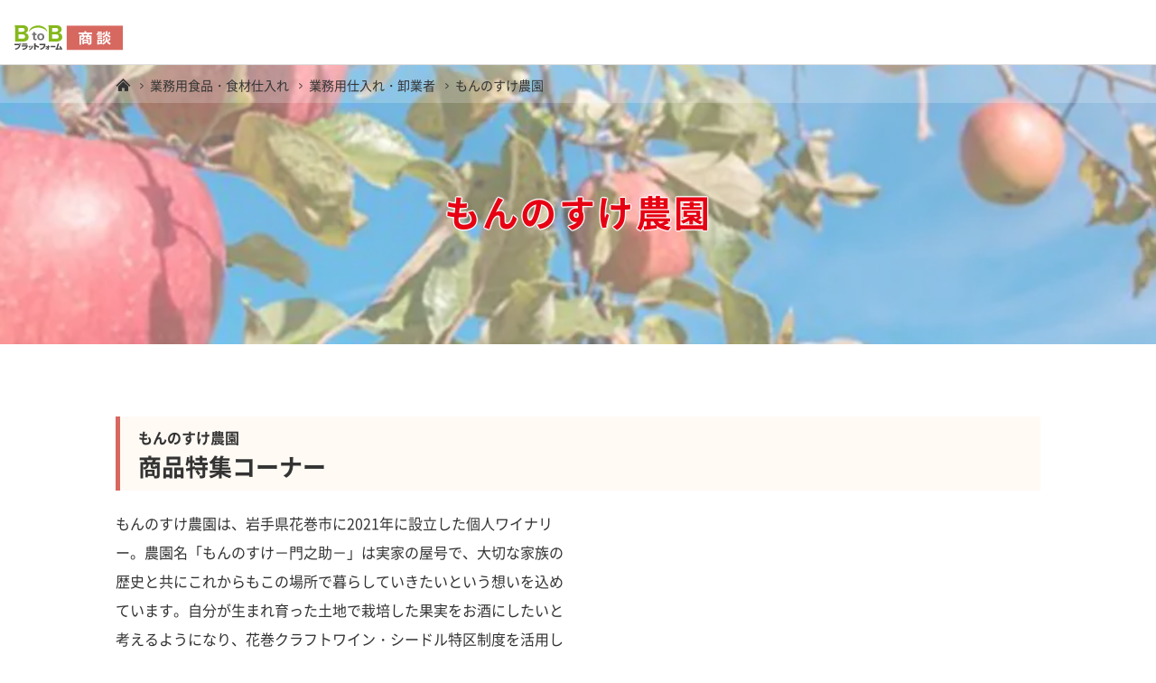

--- FILE ---
content_type: text/html; charset=UTF-8
request_url: https://foodsinfomart.com/sell-corp/sezq9f62/
body_size: 9192
content:
<!doctype html>
<html lang="ja">
<head>
	<meta charset="UTF-8">
	<meta name="viewport" content="width=device-width, initial-scale=1.0">
	<meta http-equiv="X-UA-Compatible" content="IE=edge">
	<meta name="format-detection" content="address=no,telephone=no">
	
		<!-- All in One SEO 4.3.1.1 - aioseo.com -->
		<title>もんのすけ農園 MyPRページ - BtoBプラットフォーム 商談</title>
		<meta name="description" content="もんのすけ農園は、岩手県花巻市に2021年に設立した個人ワイナリー。農園名「もんのすけ－門之助－」は実家の屋号で、大切な家族の歴史と共にこれからもこの場所で暮らしていきたいという想いを込めています。自分が生まれ育った土地で栽培した果実をお酒にしたいと考えるようになり、花巻クラフトワイン・シードル特区制度を活用して、2021秋に念願の製造免許を取得し自家醸造を開始しました。" />
		<meta name="robots" content="max-image-preview:large" />
		<link rel="canonical" href="https://foodsinfomart.com/sell-corp/sezq9f62/" />
		<meta name="generator" content="All in One SEO (AIOSEO) 4.3.1.1 " />

		<!-- Google tag (gtag.js) -->
<script async src="https://www.googletagmanager.com/gtag/js?id=G-ENQVHVBGWM"></script>
<script>
  window.dataLayer = window.dataLayer || [];
  function gtag(){dataLayer.push(arguments);}
  gtag('js', new Date());
  gtag('config', 'G-ENQVHVBGWM');
</script>
		<meta property="og:locale" content="ja_JP" />
		<meta property="og:site_name" content="BtoBプラットフォーム 商談 - 食材・食品の仕入・販売" />
		<meta property="og:type" content="website" />
		<meta property="og:title" content="もんのすけ農園 MyPRページ - BtoBプラットフォーム 商談" />
		<meta property="og:description" content="もんのすけ農園は、岩手県花巻市に2021年に設立した個人ワイナリー。農園名「もんのすけ－門之助－」は実家の屋号で、大切な家族の歴史と共にこれからもこの場所で暮らしていきたいという想いを込めています。自分が生まれ育った土地で栽培した果実をお酒にしたいと考えるようになり、花巻クラフトワイン・シードル特区制度を活用して、2021秋に念願の製造免許を取得し自家醸造を開始しました。" />
		<meta property="og:url" content="https://foodsinfomart.com/sell-corp/sezq9f62/" />
		<meta property="og:image" content="https://foodsinfomart.com/wp-content/uploads/2022/11/O_37215635.jpg" />
		<meta property="og:image:secure_url" content="https://foodsinfomart.com/wp-content/uploads/2022/11/O_37215635.jpg" />
		<meta property="og:image:width" content="260" />
		<meta property="og:image:height" content="260" />
		<meta name="twitter:card" content="summary" />
		<meta name="twitter:site" content="@BtoB62817194" />
		<meta name="twitter:title" content="もんのすけ農園 MyPRページ - BtoBプラットフォーム 商談" />
		<meta name="twitter:description" content="もんのすけ農園は、岩手県花巻市に2021年に設立した個人ワイナリー。農園名「もんのすけ－門之助－」は実家の屋号で、大切な家族の歴史と共にこれからもこの場所で暮らしていきたいという想いを込めています。自分が生まれ育った土地で栽培した果実をお酒にしたいと考えるようになり、花巻クラフトワイン・シードル特区制度を活用して、2021秋に念願の製造免許を取得し自家醸造を開始しました。" />
		<meta name="twitter:creator" content="@BtoB62817194" />
		<meta name="twitter:image" content="https://foodsinfomart.com/wp-content/uploads/2022/11/O_37215635.jpg" />
		<script type="application/ld+json" class="aioseo-schema">
			{"@context":"https:\/\/schema.org","@graph":[{"@type":"Organization","@id":"https:\/\/foodsinfomart.com\/#organization","name":"BtoB\u30d7\u30e9\u30c3\u30c8\u30d5\u30a9\u30fc\u30e0 \u5546\u8ac7","url":"https:\/\/foodsinfomart.com\/","logo":{"@type":"ImageObject","url":"https:\/\/foodsinfomart.com\/wp-content\/uploads\/2021\/02\/cropped-logo.jpg","@id":"https:\/\/foodsinfomart.com\/#organizationLogo","width":512,"height":512,"caption":"BtoB\u30d7\u30e9\u30c3\u30c8\u30d5\u30a9\u30fc\u30e0 \u5546\u8ac7"},"image":{"@id":"https:\/\/foodsinfomart.com\/#organizationLogo"},"sameAs":["https:\/\/www.facebook.com\/BtoB---136725281898581","https:\/\/twitter.com\/BtoB62817194","https:\/\/www.youtube.com\/channel\/UCMBXBE6_7MK6rbTwvbi03FA"],"contactPoint":{"@type":"ContactPoint","telephone":"+81357761147","contactType":"Customer Support"}},{"@type":"Person","@id":"https:\/\/foodsinfomart.com\/column\/author\/araiadmin\/#author","url":"https:\/\/foodsinfomart.com\/column\/author\/araiadmin\/","name":"arai@admin","image":{"@type":"ImageObject","@id":"https:\/\/foodsinfomart.com\/sell-corp\/sezq9f62\/#authorImage","url":"https:\/\/secure.gravatar.com\/avatar\/8dd0059df7dbaa0a336a81bc4f30ef2c?s=96&d=mm&r=g","width":96,"height":96,"caption":"arai@admin"}},{"@type":"WebPage","@id":"https:\/\/foodsinfomart.com\/sell-corp\/sezq9f62\/#webpage","url":"https:\/\/foodsinfomart.com\/sell-corp\/sezq9f62\/","name":"\u3082\u3093\u306e\u3059\u3051\u8fb2\u5712 MyPR\u30da\u30fc\u30b8 - BtoB\u30d7\u30e9\u30c3\u30c8\u30d5\u30a9\u30fc\u30e0 \u5546\u8ac7","description":"\u3082\u3093\u306e\u3059\u3051\u8fb2\u5712\u306f\u3001\u5ca9\u624b\u770c\u82b1\u5dfb\u5e02\u306b2021\u5e74\u306b\u8a2d\u7acb\u3057\u305f\u500b\u4eba\u30ef\u30a4\u30ca\u30ea\u30fc\u3002\u8fb2\u5712\u540d\u300c\u3082\u3093\u306e\u3059\u3051\uff0d\u9580\u4e4b\u52a9\uff0d\u300d\u306f\u5b9f\u5bb6\u306e\u5c4b\u53f7\u3067\u3001\u5927\u5207\u306a\u5bb6\u65cf\u306e\u6b74\u53f2\u3068\u5171\u306b\u3053\u308c\u304b\u3089\u3082\u3053\u306e\u5834\u6240\u3067\u66ae\u3089\u3057\u3066\u3044\u304d\u305f\u3044\u3068\u3044\u3046\u60f3\u3044\u3092\u8fbc\u3081\u3066\u3044\u307e\u3059\u3002\u81ea\u5206\u304c\u751f\u307e\u308c\u80b2\u3063\u305f\u571f\u5730\u3067\u683d\u57f9\u3057\u305f\u679c\u5b9f\u3092\u304a\u9152\u306b\u3057\u305f\u3044\u3068\u8003\u3048\u308b\u3088\u3046\u306b\u306a\u308a\u3001\u82b1\u5dfb\u30af\u30e9\u30d5\u30c8\u30ef\u30a4\u30f3\u30fb\u30b7\u30fc\u30c9\u30eb\u7279\u533a\u5236\u5ea6\u3092\u6d3b\u7528\u3057\u3066\u30012021\u79cb\u306b\u5ff5\u9858\u306e\u88fd\u9020\u514d\u8a31\u3092\u53d6\u5f97\u3057\u81ea\u5bb6\u91b8\u9020\u3092\u958b\u59cb\u3057\u307e\u3057\u305f\u3002","inLanguage":"ja","isPartOf":{"@id":"https:\/\/foodsinfomart.com\/#website"},"author":{"@id":"https:\/\/foodsinfomart.com\/column\/author\/araiadmin\/#author"},"creator":{"@id":"https:\/\/foodsinfomart.com\/column\/author\/araiadmin\/#author"},"image":{"@type":"ImageObject","url":"https:\/\/foodsinfomart.com\/wp-content\/uploads\/2022\/11\/O_37215635.jpg","@id":"https:\/\/foodsinfomart.com\/#mainImage","width":260,"height":260},"primaryImageOfPage":{"@id":"https:\/\/foodsinfomart.com\/sell-corp\/sezq9f62\/#mainImage"},"datePublished":"2022-11-09T00:40:45+09:00","dateModified":"2024-03-18T07:37:09+09:00"},{"@type":"WebSite","@id":"https:\/\/foodsinfomart.com\/#website","url":"https:\/\/foodsinfomart.com\/","name":"BtoB\u30d7\u30e9\u30c3\u30c8\u30d5\u30a9\u30fc\u30e0 \u5546\u8ac7","description":"\u98df\u6750\u30fb\u98df\u54c1\u306e\u4ed5\u5165\u30fb\u8ca9\u58f2","inLanguage":"ja","publisher":{"@id":"https:\/\/foodsinfomart.com\/#organization"}}]}
		</script>
		<!-- All in One SEO -->

	<script>
		var ajaxurl = 'https://foodsinfomart.com/wp-admin/admin-ajax.php';
	</script>
<script type="text/javascript">
window._wpemojiSettings = {"baseUrl":"https:\/\/s.w.org\/images\/core\/emoji\/14.0.0\/72x72\/","ext":".png","svgUrl":"https:\/\/s.w.org\/images\/core\/emoji\/14.0.0\/svg\/","svgExt":".svg","source":{"concatemoji":"https:\/\/foodsinfomart.com\/wp-includes\/js\/wp-emoji-release.min.js?ver=6.1.1"}};
/*! This file is auto-generated */
!function(e,a,t){var n,r,o,i=a.createElement("canvas"),p=i.getContext&&i.getContext("2d");function s(e,t){var a=String.fromCharCode,e=(p.clearRect(0,0,i.width,i.height),p.fillText(a.apply(this,e),0,0),i.toDataURL());return p.clearRect(0,0,i.width,i.height),p.fillText(a.apply(this,t),0,0),e===i.toDataURL()}function c(e){var t=a.createElement("script");t.src=e,t.defer=t.type="text/javascript",a.getElementsByTagName("head")[0].appendChild(t)}for(o=Array("flag","emoji"),t.supports={everything:!0,everythingExceptFlag:!0},r=0;r<o.length;r++)t.supports[o[r]]=function(e){if(p&&p.fillText)switch(p.textBaseline="top",p.font="600 32px Arial",e){case"flag":return s([127987,65039,8205,9895,65039],[127987,65039,8203,9895,65039])?!1:!s([55356,56826,55356,56819],[55356,56826,8203,55356,56819])&&!s([55356,57332,56128,56423,56128,56418,56128,56421,56128,56430,56128,56423,56128,56447],[55356,57332,8203,56128,56423,8203,56128,56418,8203,56128,56421,8203,56128,56430,8203,56128,56423,8203,56128,56447]);case"emoji":return!s([129777,127995,8205,129778,127999],[129777,127995,8203,129778,127999])}return!1}(o[r]),t.supports.everything=t.supports.everything&&t.supports[o[r]],"flag"!==o[r]&&(t.supports.everythingExceptFlag=t.supports.everythingExceptFlag&&t.supports[o[r]]);t.supports.everythingExceptFlag=t.supports.everythingExceptFlag&&!t.supports.flag,t.DOMReady=!1,t.readyCallback=function(){t.DOMReady=!0},t.supports.everything||(n=function(){t.readyCallback()},a.addEventListener?(a.addEventListener("DOMContentLoaded",n,!1),e.addEventListener("load",n,!1)):(e.attachEvent("onload",n),a.attachEvent("onreadystatechange",function(){"complete"===a.readyState&&t.readyCallback()})),(e=t.source||{}).concatemoji?c(e.concatemoji):e.wpemoji&&e.twemoji&&(c(e.twemoji),c(e.wpemoji)))}(window,document,window._wpemojiSettings);
</script>
<link rel='stylesheet'  href='https://foodsinfomart.com/wp-includes/css/classic-themes.min.css?ver=1'  media='all'>
<link rel='stylesheet'  href='https://foodsinfomart.com/wp-content/plugins/table-of-contents-plus/screen.min.css?ver=2302'  media='all'>
<!--[if lt IE 10]>
<link rel='stylesheet'  href='https://foodsinfomart.com/wp-content/themes/foodsinfomart/css/ie.css?ver=3.7.3'  media='all'>
<![endif]-->
<!--[if lt IE 9]>
<link rel='stylesheet'  href='https://foodsinfomart.com/wp-content/themes/foodsinfomart/css/ie8.css?ver=3.7.3'  media='all'>
<![endif]-->
<!--[if lt IE 8]>
<link rel='stylesheet'  href='https://foodsinfomart.com/wp-content/themes/foodsinfomart/css/ie7.css?ver=3.7.3'  media='all'>
<![endif]-->
<link rel='stylesheet'  href='//cdnjs.cloudflare.com/ajax/libs/font-awesome/6.5.1/css/all.min.css?ver=3.4.1'  media='all'>
<link rel='stylesheet'  href='https://foodsinfomart.com/wp-content/themes/foodsinfomart/css/pr/common.css?ver=3.4.1'  media='all'>
<link rel='stylesheet'  href='//fonts.googleapis.com/css2?family=Material+Symbols+Outlined%3Aopsz%2Cwght%2CFILL%2CGRAD%4020..48%2C100..700%2C0..1%2C-50..200&#038;ver=3.4.1'  media='all'>
<link rel='stylesheet'  href='https://foodsinfomart.com/wp-content/themes/foodsinfomart/css/webfonts.css?ver=3.4.1'  media='all'>
<link rel='stylesheet'  href='https://foodsinfomart.com/wp-content/themes/foodsinfomart/css/new-reset.css?ver=3.4.1'  media='all'>
<link rel='stylesheet'  href='https://foodsinfomart.com/wp-content/themes/foodsinfomart/css/drawer.css?ver=3.4.2'  media='all'>
<link rel='stylesheet'  href='https://foodsinfomart.com/wp-content/themes/foodsinfomart/css/pr/drawer.css?ver=3.4.1'  media='all'>
<link rel='stylesheet'  href='https://foodsinfomart.com/wp-content/themes/foodsinfomart/css/contract/common.css?ver=3.4.1'  media='all'>
<link rel='stylesheet'  href='https://foodsinfomart.com/wp-content/themes/foodsinfomart/css/contract/drawer2022.css?ver=3.4.1'  media='all'>
<link rel='stylesheet'  href='https://foodsinfomart.com/wp-content/themes/foodsinfomart/css/new-common.css?ver=3.4.12'  media='all'>
<link rel='stylesheet'  href='https://foodsinfomart.com/wp-content/themes/foodsinfomart/css/only-drawer2022.css?ver=1768370323'  media='all'>
<link rel='stylesheet'  href='https://foodsinfomart.com/wp-content/themes/foodsinfomart/css/new-sell.css?ver=3.4.33'  media='all'>
<link rel='stylesheet'  href='https://foodsinfomart.com/wp-content/themes/foodsinfomart/css/scroll-hint.css?ver=3.4.1'  media='all'>
<link rel='stylesheet'  href='https://foodsinfomart.com/wp-content/themes/foodsinfomart/css/new-column.css?ver=3.4.1'  media='all'>
<link rel='stylesheet'  href='https://foodsinfomart.com/wp-content/themes/foodsinfomart/css/slick.css?ver=3.4.1'  media='all'>
<link rel='stylesheet'  href='https://foodsinfomart.com/wp-content/themes/foodsinfomart/css/slick-theme.css?ver=3.4.1'  media='all'>
<link rel='stylesheet'  href='https://foodsinfomart.com/wp-content/themes/foodsinfomart/css/new-single.css?ver=3.4.1'  media='all'>
<link rel='stylesheet'  href='https://foodsinfomart.com/wp-content/themes/foodsinfomart/css/magnific-popup.css?ver=3.4.1'  media='all'>
<link rel='stylesheet'  href='https://foodsinfomart.com/wp-content/themes/foodsinfomart/css/single.css?ver=3.4.1'  media='all'>
<script type='application/json' id='wpp-json'>
{"sampling_active":0,"sampling_rate":100,"ajax_url":"https:\/\/foodsinfomart.com\/wp-json\/wordpress-popular-posts\/v1\/popular-posts","api_url":"https:\/\/foodsinfomart.com\/wp-json\/wordpress-popular-posts","ID":3818,"token":"10672247ff","lang":0,"debug":0}
</script>
<script  src='https://foodsinfomart.com/wp-content/plugins/wordpress-popular-posts/assets/js/wpp.min.js?ver=6.1.1' id='wpp-js-js'></script>
<!--[if lt IE 9]>
<script  src='https://foodsinfomart.com/wp-content/themes/foodsinfomart/js/html5shiv.js?ver=3.7.3' id='html5shiv-js-js'></script>
<![endif]-->
            <style id="wpp-loading-animation-styles">@-webkit-keyframes bgslide{from{background-position-x:0}to{background-position-x:-200%}}@keyframes bgslide{from{background-position-x:0}to{background-position-x:-200%}}.wpp-widget-placeholder,.wpp-widget-block-placeholder{margin:0 auto;width:60px;height:3px;background:#dd3737;background:linear-gradient(90deg,#dd3737 0%,#571313 10%,#dd3737 100%);background-size:200% auto;border-radius:3px;-webkit-animation:bgslide 1s infinite linear;animation:bgslide 1s infinite linear}</style>
            <link rel="icon" href="https://foodsinfomart.com/wp-content/uploads/2022/10/cropped-logo-32x32.jpg" sizes="32x32" />
<link rel="icon" href="https://foodsinfomart.com/wp-content/uploads/2022/10/cropped-logo-192x192.jpg" sizes="192x192" />
<link rel="apple-touch-icon" href="https://foodsinfomart.com/wp-content/uploads/2022/10/cropped-logo-180x180.jpg" />
<meta name="msapplication-TileImage" content="https://foodsinfomart.com/wp-content/uploads/2022/10/cropped-logo-270x270.jpg" />
		<meta name="referrer" content="no-referrer-when-downgrade">
		<!-- Google Tag Manager -->
	<script>(function(w,d,s,l,i){w[l]=w[l]||[];w[l].push({'gtm.start':
	new Date().getTime(),event:'gtm.js'});var f=d.getElementsByTagName(s)[0],
	j=d.createElement(s),dl=l!='dataLayer'?'&l='+l:'';j.async=true;j.src=
	'https://www.googletagmanager.com/gtm.js?id='+i+dl;f.parentNode.insertBefore(j,f);
	})(window,document,'script','dataLayer','GTM-WSZ3V98');</script>
	<!-- End Google Tag Manager -->
</head>
<body class="sell-corp-template sell-corp-template-single-custom1-sell-corp single single-sell-corp sell-corp_body drawer drawer--right drawer--navbarTopGutter">
	<!-- Google Tag Manager (noscript) -->
	<noscript><iframe src="https://www.googletagmanager.com/ns.html?id=GTM-WSZ3V98" height="0" width="0" style="display:none;visibility:hidden"></iframe></noscript>
	<!-- End Google Tag Manager (noscript) -->
	<!-- header -->
	<!-- ヘッダー　ナビ含む -->
	<header class="header2022">
		<div class="header-wrap">
						<div class="header">
				<span class="header-logo">
					<img src="https://foodsinfomart.com/wp-content/themes/foodsinfomart/images/common/logo.svg" alt="BtoBプラットフォーム 商談">
				</span>
							</div>
					</div><!--/header-wrap-->
	</header>
	<!-- /ヘッダー　ナビ含む -->
	<!-- /header -->
		<nav id="breadcrumbs" class="bg-line">
		<ol itemscope="" itemtype="https://schema.org/BreadcrumbList">

      <!-- Breadcrumb NavXT 7.2.0 -->
<li class="home"><span itemprop="itemListElement" itemscope itemtype="http://schema.org/ListItem"><a itemprop="item" title="BtoBプラットフォーム 商談" href="https://foodsinfomart.com" class="home"><span itemprop="name">BtoBプラットフォーム 商談</span></a><meta itemprop="position" content="1"></span></li>
<li class="sell-corp-root post post-sell-corp"><span itemprop="itemListElement" itemscope itemtype="http://schema.org/ListItem"><a itemprop="item" title="業務用食品・食材仕入れ" href="https://foodsinfomart.com/buy/" class="sell-corp-root post post-sell-corp"><span itemprop="name">業務用食品・食材仕入れ</span></a><meta itemprop="position" content="2"></span></li>
<li class="archive post-sell-corp-archive"><span itemprop="itemListElement" itemscope itemtype="http://schema.org/ListItem"><a itemprop="item" title="業務用仕入れ・卸業者" href="https://foodsinfomart.com/sell-corp/" class="archive post-sell-corp-archive"><span itemprop="name">業務用仕入れ・卸業者</span></a><meta itemprop="position" content="3"></span></li>
<li class="post post-sell-corp current-item"><span itemprop="itemListElement" itemscope itemtype="http://schema.org/ListItem"><span itemprop="name">もんのすけ農園</span><meta itemprop="position" content="4"></span></li>
		</ol>
	</nav>
		
	<main id="main"><article>
	<!-- MV背景画像 SP用 -->
      <style>
      @media (max-width: 480px) {
        .page-title.cm-mv {
          background-image: url('');
        }
      }
    </style>
    <div class="page-title cm-mv"
     
        style="background-image: url(https://foodsinfomart.com/wp-content/uploads/2022/11/もんすけヘッダ.jpg);" 
        data-desktop-img="https://foodsinfomart.com/wp-content/uploads/2022/11/もんすけヘッダ.jpg"
    data-mobile-img="https://foodsinfomart.com/wp-content/uploads/2022/11/もんすけヘッダ.jpg">
    <!-- MV背景画像 SP用 -->
    
		<div class="inner lwrap">
			<h1 class="ttl" >
                <b class="shadow">
          もんのすけ農園        </b>
              </h1>
		</div>
	</div>
	<section class="section section-column">	
		<div class="inner lwrap">
			<div class="special-feature-corner">
										<h2><span>もんのすけ農園</span>商品特集コーナー</h2>
						<div class="company-description">
							<p>もんのすけ農園は、岩手県花巻市に2021年に設立した個人ワイナリー。農園名「もんのすけ－門之助－」は実家の屋号で、大切な家族の歴史と共にこれからもこの場所で暮らしていきたいという想いを込めています。自分が生まれ育った土地で栽培した果実をお酒にしたいと考えるようになり、花巻クラフトワイン・シードル特区制度を活用して、2021秋に念願の製造免許を取得し自家醸造を開始しました。				</p>							<iframe width="560" height="315" src="https://www.youtube.com/embed/zOuU3hltgLM?rel=0" title="YouTube video player" frameborder="0" allow="accelerometer; autoplay; clipboard-write; encrypted-media; gyroscope; picture-in-picture" allowfullscreen></iframe>						</div>
						<div class="tab-content">
														<div class="tab-box">
								<div class="btn-area">
																		<p class="tab-btn">商品一覧</p>
																		<p class="tab-btn active">商品について</p>
																		<p class="tab-btn">企業情報</p>
								</div>
								<div class="panel-area">
																		<div class="tab-panel">
										<div class="company-item">
											<h3>もんのすけ農園の商品一覧</h3>
											<div class="item-box flex" id="item-content">
												<div class="item"><a href="https://ec.infomart.co.jp/m/sp_buyer_item_detail.aspx?item_id=40539598&member_code=SEZq9f62" target="_blank"><div class="item-img"><img src="https://www.infomart.co.jp/images/corporate/SEZq9f62/quick_40539598_1.jpg" alt="シードル2020　750ml"></div><p class="item-name">シードル2020　750ml</p><p class="item-price">11,880<span class="yen-text">円</span><span class="item-unit">/C/S</span><span class="tax-price">(税込)</span></p></a></div><div class="item"><a href="https://ec.infomart.co.jp/m/sp_buyer_item_detail.aspx?item_id=40540463&member_code=SEZq9f62" target="_blank"><div class="item-img"><img src="https://www.infomart.co.jp/images/corporate/SEZq9f62/quick_40540463_1.jpg" alt="シードル2021　750ml"></div><p class="item-name">シードル2021　750ml</p><p class="item-price">23,760<span class="yen-text">円</span><span class="item-unit">/C/S</span><span class="tax-price">(税込)</span></p></a></div><div class="item"><a href="https://ec.infomart.co.jp/m/sp_buyer_item_detail.aspx?item_id=40540614&member_code=SEZq9f62" target="_blank"><div class="item-img"><img src="https://www.infomart.co.jp/images/corporate/SEZq9f62/quick_40540614_1.jpg" alt="上根子シードル　330ｍｌ"></div><p class="item-name">上根子シードル　330ｍｌ</p><p class="item-price">23,760<span class="yen-text">円</span><span class="item-unit">/C/S</span><span class="tax-price">(税込)</span></p></a></div>											</div>
																					</div>
									</div>
																		<div class="tab-panel active">
										<div class="img-box">
																						<div class="cmt-flex">
																							<div class="img-slider-wrap">
													<div class="img-slider">
														<div class="img-slider-item">															<img src="https://foodsinfomart.com/wp-content/uploads/2022/11/もんのすけ_c1.jpg" alt="MyPR画像">
															</div><div class="img-slider-item">															<img src="https://foodsinfomart.com/wp-content/uploads/2022/11/もんのすけ_c2.jpg" alt="MyPR画像">
															</div><div class="img-slider-item">															<img src="https://foodsinfomart.com/wp-content/uploads/2022/11/もんのすけ_c3.jpg" alt="MyPR画像">
															</div><div class="img-slider-item">															<img src="https://foodsinfomart.com/wp-content/uploads/2022/11/もんのすけ_c4.jpg" alt="MyPR画像">
															</div>													</div>
													<ul class="thumbnail-slider">
														<li>															<img src="https://foodsinfomart.com/wp-content/uploads/2022/11/もんのすけ_c1.jpg" alt="MyPRサムネイル画像">
															</li><li>															<img src="https://foodsinfomart.com/wp-content/uploads/2022/11/もんのすけ_c2.jpg" alt="MyPRサムネイル画像">
															</li><li>															<img src="https://foodsinfomart.com/wp-content/uploads/2022/11/もんのすけ_c3.jpg" alt="MyPRサムネイル画像">
															</li><li>															<img src="https://foodsinfomart.com/wp-content/uploads/2022/11/もんのすけ_c4.jpg" alt="MyPRサムネイル画像">
															</li>													</ul>
												</div>
																						<div class="cmt-txt">
																								<p>もんのすけ農園の醸造所は、東北自動車道の花巻南ICから車で5分程、田んぼと住宅地の中にあります。

私が生まれ育った花巻の地で栽培した果実を醸造し、地域に根ざした農業を営みたいと考え、2017年に就農。現在は、林檎と醸造用葡萄を栽培し醸造しています。

2018年度より自家栽培の林檎を使用したシードルの販売を開始。2021年9月に自家醸造所が完成し、同年10月に花巻クラフトワイン・シードル特区を活用し果実酒製造免許を取得しました。

農園名である『もんのすけ-門之助』は昔からの私の実家の屋号です。地域ではお互いの家を屋号で呼び合う事は以前よりも少なくなりましたが、これからも先祖代々暮らしてきた花巻で、農業を営んでいきたいという思いがあり、実家の屋号を農園の名前として使用しています。

果実酒や林檎・葡萄を通じて、ふるさとを思い出すような果実の味わいを、いわて花巻の地からお届け致します。</p>
																							</div>
																						</div>
										</div>
																														<h3 class="num-3">取り扱い商品</h3>
																														<div class="flex col-3 cmt-recipe">
																						<div class="item">
																								<img src="https://foodsinfomart.com/wp-content/uploads/2022/11/シードル2020-のコピー.jpg" alt=" シードル2020">
																								<h4> シードル2020</h4>
																								<p>自家栽培の樹齢約50年のサンふじを100％使用しております。りんごそのままの甘い香りにキリッと辛口が特徴の美味しいシードルです。<br />
<br />
岩手県大船渡市のスリーピークスワイナリーにて醸造。</p>
																							</div>
																						<div class="item">
																								<img src="https://foodsinfomart.com/wp-content/uploads/2022/11/もんのすけ農園シードル2021-のコピー.jpg" alt="もんのすけ農園シードル2021">
																								<h4>もんのすけ農園シードル2021</h4>
																								<p>当園で初めて自家醸造したシードルです。りんごそのままの香りに、微炭酸が特徴の辛口シードルです。</p>
																							</div>
																						<div class="item">
																								<img src="https://foodsinfomart.com/wp-content/uploads/2022/11/もんのすけ農園シャルドネ2021-のコピー.jpg" alt="もんのすけ農園シャルドネ2021">
																								<h4>もんのすけ農園シャルドネ2021</h4>
																								<p>当園で自家醸造したワインです。<br />
<br />
花巻市大迫町産のシャルドネを丁寧に搾りました。</p>
																							</div>
																					</div>
																			</div>
																		<div class="tab-panel">
										<div class="company-info">
																						<div class="company-img">
												<img src="https://foodsinfomart.com/wp-content/uploads/2022/11/もんのすけ_logo.jpg" alt="企業ロゴ">
											</div>
																					</div>
										<table class="company-table">
																						<tr>
												<th>本社所在地</th>
												<td>岩手県花巻市南万丁目１０８７－４</td>
											</tr>
																						<tr>
												<th>代表電話番号</th>
												<td>090-7663-1490</td>
											</tr>
																						<tr>
												<th>代表者名</th>
												<td>菅原徳悟</td>
											</tr>
																						<tr>
												<th>資本金</th>
												<td>50万円</td>
											</tr>
																						<tr>
												<th>従業員数</th>
												<td>1人</td>
											</tr>
																						<tr>
												<th>年商</th>
												<td>500万円</td>
											</tr>
																						<tr>
												<th>設立年月日</th>
												<td>2020年7月21日</td>
											</tr>
																						<tr>
												<th>URL（HPアドレス）</th>
												<td><a href="https://monnosukefarm.com/" target="blank">https://monnosukefarm.com/</a></td>
											</tr>
																					</table>
																				<h3 class="st01">お問い合わせ先</h3>
										<table class="company-table">
																						<tr>
												<th>担当者／カナ</th>
												<td>菅原徳悟／スガワラアツノリ</td>
											</tr>
																						<tr>
												<th>代表電話番号</th>
												<td>090-7663-1490</td>
											</tr>
																						<tr>
												<th>住所</th>
												<td>岩手県花巻市南万丁目１０８７－４</td>
											</tr>
																					</table>
																				<h3 class="st01">関連リンク</h3>
										<ul class="link-info">
																						<li class="corporate"><a href="https://monnosukefarm.com/" target="blank">コーポレートサイト</a></li>
																					</ul>
																			</div>
								</div>
							</div>
						</div>
								</div>
		</div>
		<div class="esmart-btn">
			<div class="inner lwrap">
				<div class="flex btnWrap">
					<div class="btnWrap-item">
						<p class="cm-btn fs-18 red mh-60 mw-50"><a class="btn-anime-2" href="https://ec.infomart.co.jp/m/sp_top.aspx" target="_blank" rel="noopener nofollow"><span class="txt"><span>商品を購入する</span><span class="bg"></span></a></p>
						<p class="note">※BtoBプラットフォーム 商談（買い手会員）の方は<br class="sp">ログインしてご購入頂けます。</p>
					</div>
											<div class="btnWrap-item">
							<p class="cm-btn fs-18 orange mh-60 mw-50"><a class="btn-anime-2" href="https://ec.infomart.co.jp/m/sp_freeid.aspx?action=entry_explain&so=1&mmc=SEZq9f62&mt=0" target="_blank" rel="noopener nofollow"><span class="txt"><span>サンプルをオーダーする</span><span class="bg"></span></span></a></p>
							<p class="note"></p>
						</div>
											<div class="btnWrap-item">
						<p class="cm-btn fs-18 green mh-60 mw-50"><a class="btn-anime-2" href="https://www2.infomart.co.jp/emp/form/answer.page?id=n52xdCXLbw" target="_blank" rel="noopener nofollow"><span class="txt"><span>Web商談会を依頼する（無料）</span><span class="bg"></span></span></a></p>
						<p class="note">※Web商談会についての<br class="sp"><a class="c-blue" href="/buy/business-meeting/" target="_blank" rel="noopener nofollow">詳細はこちら</a>をご確認ください。</p>
						
					</div>
									</div>
			</div>
		</div>
	</section>
</article>
	</main>
	<footer class="footer2022">
				<p id="btn_Pagetop"><a href=""></a></p>
		<div class="footer-wrapper cf">	
						<div class="footer_right">
				<a class="im_top" href="https://www.infomart.co.jp/" target="_blank" onclick="gtag('event', 'click', {'event_category': 'コーポレートサイト','event_label': '[もんのすけ農園]フッターコーポレートサイト'});"><img loading="lazy" src="https://foodsinfomart.com/wp-content/themes/foodsinfomart/images/common/im_top.svg" alt="BtoBプラットフォームのインフォマート" /></a>
				<div class="sns_area cf">
					<a class="icn" href="https://www.facebook.com/BtoB%E3%83%97%E3%83%A9%E3%83%83%E3%83%88%E3%83%95%E3%82%A9%E3%83%BC%E3%83%A0-%E5%95%86%E8%AB%87-%E8%B2%B7%E3%81%84%E6%89%8B%E4%BC%81%E6%A5%AD%E5%90%91%E3%81%91-136725281898581" target="_blank"><i class="fa-brands fa-facebook-f"></i></a>
					<a class="icn" href="https://twitter.com/BtoB62817194" target="_blank"><i class="fa-brands fa-x-twitter"></i></a>
					<p class="sns-link"><a href="/sns/">SNS公式アカウント一覧</a></p>
				</div>
				<p class="copyright">&copy; Infomart Corporation.</p>
			</div>
		</div>
	</footer>
	<script  src='https://foodsinfomart.com/wp-content/themes/foodsinfomart/js/jquery-2.2.4-min.js?ver=3.4.1' id='jquery-js-js'></script>
<script  src='https://foodsinfomart.com/wp-content/themes/foodsinfomart/js/iscroll.js?ver=3.4.1' id='iscroll-js-js'></script>
<script  src='https://foodsinfomart.com/wp-content/themes/foodsinfomart/js/drawer.js?ver=3.4.1' id='drawer-js-js'></script>
<script  src='https://foodsinfomart.com/wp-content/themes/foodsinfomart/js/bootstrap.js?ver=3.4.1' id='bootstrap-js-js'></script>
<script  src='https://foodsinfomart.com/wp-content/themes/foodsinfomart/js/item-more.js?ver=3.4.1' id='item-more-js-js'></script>
<script  src='https://foodsinfomart.com/wp-content/themes/foodsinfomart/js/slick.min.js?ver=3.4.1' id='slick-js-js'></script>
<script  src='https://foodsinfomart.com/wp-content/themes/foodsinfomart/js/jquery.magnific-popup.min.js?ver=3.4.2' id='magnific-popup-js-js'></script>
<script  src='https://foodsinfomart.com/wp-content/themes/foodsinfomart/js/new-common.js?ver=3.4.21' id='new-common-js-js'></script>
	
</body>
</html>

--- FILE ---
content_type: text/css
request_url: https://foodsinfomart.com/wp-content/themes/foodsinfomart/css/pr/common.css?ver=3.4.1
body_size: 3296
content:
@charset "utf-8";
/* CSS Document */

/*-----------------
 *製品ページ　共通CSS　ver.1.3　2018/12/14更新
 *infomart.co.jp/seikyu/
 *infomart.co.jp/asp/
 *infomart.co.jp/kikaku/
 *infomart.co.jp/foods/
 *infomart.co.jp/contract/

 *使用JQuery　2.2.4-min
 *モバイルファースト 360~767px
 *min-width 48em(768px)/min-width 64em(1024px)/min-width 75em(1200px)
-----------------*/

/*-----------------
 *ベース
-----------------*/
html{
}
body{
	font-size: 16px;
	font-family: 'Lucida Grande', 'Hiragino Kaku Gothic ProN', 'ヒラギノ角ゴ ProN W3', Meiryo, メイリオ, sans-serif;
	margin: 0;
}
body, p, h1, h2, h3, h4, h5 img, ul, li, dl, dt, dd {
	margin: 0;
	padding: 0;
	list-style: none;
/*	list-style-image: url(data:0);*/
/*	line-height: 1em;*/
	color: #333;
}
/* タブレット横サイズ 1024px(16×64em)~ mdサイズ */
@media screen and (min-width:64em){
	html{
		overflow: auto;
	}
	body{
		overflow: hidden;
		min-width: 62em;
		position: relative;
	}
}

/*-----------------
 *表示非表示
-----------------*/
.sptab-only { 
	display: none;
}
.pctab-only { 
	display: none;
}
.pc-only {
	display: none;
}
.sp-only { 
	display: block;
}

/* タブレット縦サイズ 768px(16×48em)~ smサイズ */
@media screen and (min-width:48em){
	.sp-only { 
		display: none!important;
	}
	.pctab-only { 
		display: none!important;
	}
	.pc-only {
		display: none!important;
	}
	.sptab-only { 
		display: block!important;
	}
}
/* タブレット横サイズ 1024px(16×64em)~ mdサイズ */
@media screen and (min-width:64em){
	.sp-only { 
		display: none!important;
	}
	.sptab-only { 
		display: none!important;
	}
	.pc-only {
		display: none!important;
	}
	.pctab-only { 
		display: block!important;
	}
}
/* ノートPC以上のサイズ 1200px(16×75em)~ lgサイズ */
@media screen and (min-width:75em){
	.sp-only { 
		display: none!important;
	}
	.sptab-only { 
		display: none!important;
	}
	.pctab-only { 
		display: none!important;
	}
	.pc-only {
		display: block!important;
	}
}

/*-----------------
 *共通ヘッダー
-----------------*/
header{
	width: 100%;
	height: 3em;
	background-color: #fff;
	position: fixed;
	z-index: 200;
}
header .header{
	width: 90%;
	height: 3em;
	max-width: 64em;
	margin: auto;
}
header img{
	width: 7.5em;
	height: auto;
	margin-top: 0.75em;
	float: left;
}
/* cv_btn_header_othersはdownload/thanks_2.aspに使用 */
a.cv_btn_header,a.cv_btn_header_others{
	background-color: #ff7800;
	margin-top: 0.6em;
	margin-right: 2.5em;
	padding: 0.4em 1.19em;
	color: #fff;
	font-size: 0.93em;
	font-weight: bold;
	text-align: center;
	line-height: 1.42em;
	border-radius: 6px;
	display: inline-block;
	float: right;
}
.btn_seikyu{
	background-color: #267C3A;
	margin-top: 0.6em;
	margin-right: 2.5em;
	padding: 0.4em 1.19em;
	color: #fff;
	font-size: 0.93em;
	font-weight: bold;
	text-align: center;
	line-height: 1.42em;
	border-radius: 6px;
	float: right;
}
.btn_seikyu:hover{
	color: #fff;
	opacity: 0.7;
}
/* タブレット横サイズ 1024px(16×64em)~ mdサイズ */
@media screen and (min-width:64em){
	a.cv_btn_header,a.cv_btn_header_others{
		margin-right: 0;
	}
	a.cv_btn_header:hover,a.cv_btn_header_others:hover{
		opacity: 0.7;
	}
	.cv_btn_header.btn_seikyu,.cv_btn_header_others.btn_seikyu{
		margin-right: 2.5em;
	}
}

/*-----------------
 *パンくずリスト
-----------------*/
#breadcrumbs {
	width: 100%;
    margin-top: 48px;
	padding: 0.8em 0;
	position: absolute;
    z-index: 2;
}
#breadcrumbs.bg-line{
	background-color: rgba(255,255,255,0.2);
}
#breadcrumbs ol {
	width: 90%;
	max-width: 1024px;
	margin: auto;
}
.lp2022 #breadcrumbs ol {
	max-width: 1200px;
}
#breadcrumbs ol li{
    font-size: 0.9em;
	display: inline;
	list-style-type: none;
}
#breadcrumbs li img{
	width: 1em;
	height: 1em;
	display: inline-block;
    margin-bottom: -1px;
}
#breadcrumbs li a{
	color: #333;
}
#breadcrumbs ol li:before {
	content: " > ";
	margin: 0 5px;
    font-size: 1.2em;
	-webkit-transform: scale(0.5, 1.0);
       -moz-transform: scale(0.5, 1.0);
    	-ms-transform: scale(0.5, 1.0);
			transform: scale(0.5, 1.0);
    display: inline-block;
}
#breadcrumbs ol li:first-child:before {
	content:"";
	margin: 0;
}

/* タブレット横サイズ 1024px(16×64em)~ mdサイズ */
@media screen and (min-width:64em){
	#breadcrumbs {
		margin-top: 88px;
	}
	#breadcrumbs li a:hover{
		text-decoration: underline;
	}
}

/*-----------------
 *導入事例
 *全製品ページ共通部分
-----------------*/
.case-interview_card {
	margin-bottom: 2em;
	box-shadow: 0 2px 5px #ccc;
	background-color: #fff;
	position: relative;
	display: block;
}
.case-interview_card {
	height: 100%;
	text-align: left;
}
.case-interview_card img {
	width: 100%;
}
.case-interview_card .itv-name {
	padding: 1em 1em 1em 0.9em;
	font-size: 1.1em;
	font-weight: bold;
}
.case-interview_card .itv-tx {
	padding: 0 1em 3em;
	line-height: 1.8em;
	color: #777;
	font-size: 0.9em;
}
.case-interview_card .itv-point {
	padding: 0 0.8em 1em 0;
    font-size: 0.9em;
	line-height: 1.3em;
    position: absolute;
    right: 0;
    bottom: 0;
	color: #2684e2;
    text-decoration: underline;
}
.case-interview_card .itv_link {
    color: #2684e2;
    font-size: 0.9em;
    text-decoration: underline;
    padding: 0 1em 1em;
    position: absolute;
    bottom: 0;
    left: 0;
}
.case-interview_card .itv-point:after {
	content: "";
    box-sizing: border-box;
    width: 4px;
    height: 4px;
    border: 4px solid transparent;
    border-left: 4px solid #2684e2;
    margin: auto;
    vertical-align: middle;
    position: absolute;
    top: -15px;
    bottom: 0;
    left: -13px;
}

/* タブレット縦サイズ 768px(16×48em)~ smサイズ */
@media screen and (min-width:48em) {
	.case-interview {
		width: 100%;
		margin: auto;
	}
	.case-interview_card {
		width: 30%;
		height: 23em;
		margin-right: 3%;
		float: left;
	}
	.case-interview_card:last-child {
		margin-right: 0;
	}
	.case-interview_card dt {
		margin: 0;
	}
}

/* タブレット横サイズ 1024px(16×64em)~ mdサイズ */
@media screen and (min-width:64em){
	.case-interview {
		width: 56em;
		margin: auto;
	}
	.case-interview_card {
		width: 17em;
		height: 24em;
		margin-right: 2.5em;
	}
	.case-interview_card dt {
		width: 100%;
		height: 170px;
		float: none;
	}
	.case-interview_card:hover img {
		opacity: 0.7;
	}
	.case-interview_card:hover .itv-tx,.case-interview_card:hover .itv-point,.case-interview_card:hover .itv_link{
		opacity: 0.7;
	}
}

/* ノートPC以上のサイズ 1200px(16×75em)~ lgサイズ */
@media screen and (min-width:75em) {
	.case-interview {
		width: 64em;
	}
	.case-interview_card {
		width: 18.5em;
		margin-right: 4.2em;
	}
	.case-interview_card dt {
		height: 185px;
	}
	.lp2022 .case-interview {
		width: 75em;
	}
}
@media screen and (min-width:1340px) {
	.lp2022 .case-interview_card {
		width: 22em;
	}
	.lp2022 .case-interview_card dt {
		height: 220px;
	}
}

/*-----------------
 *導入実績ロゴ
 *全製品ページ共通部分
-----------------*/
.logo_bg{
	width:100%;
	position: relative;
}
.logo_bg p{
	max-width: 79em;
	margin: auto;
	margin-bottom: 0!important;
	padding-right: 2%;
    text-align: right;
	border-radius: 6px;
	font-size: 0.8em;
    color: #777;
	position: absolute;
    bottom: 1em;
	left: 0;
	right: 0;
	text-shadow: 1px 1px 6px #fff, -1px 1px 6px #fff, 1px -1px 6px #fff, -1px -1px 6px #fff;
}
.logo_bg p span{
	font-size: 0.6em;
    vertical-align: middle;
}
.logo_scroll{
    height:250px;
	margin: auto;
	background-color: #fff;
	text-align: center;
	overflow-y: scroll;
	overflow-x:hidden;
	-webkit-overflow-scrolling: touch;
}
.logo_scroll::-webkit-scrollbar{ 
    width: 4px;
}
.logo_scroll::-webkit-scrollbar-thumb{ 
    background: #777;
    border-radius: 6px;
}
.logo_scroll::-webkit-scrollbar-track-piece:start{
    background: #ccc;
}
.logo_scroll::-webkit-scrollbar-track-piece:end{
    background: #ccc;
}
.logo_scroll img{
	margin: 0.2em 0.2em 0;
}
.logo_scroll img.img-block{
	width: 90%;
}

/* タブレット縦サイズ 768px(16×48em)~ smサイズ */
@media screen and (min-width:48em){
	.logo_scroll img{
		margin: 1em 1em 0;
	}
	.logo_scroll img.img-block{
		width: 40%;
	}
}

/*-----------------
 *共通フッター
-----------------*/
footer{
	margin: 0;
	padding: 3em 0 1em;
	background-color: #333;
}
footer .footer_nav{
	width: 90%;
	max-width: 64em;
	margin: auto;
	color: #fff;
}
.footer_nav .footer_list_title{
	padding-bottom: 1em;
	font-size: 1.1em;
	font-weight: bold;
}
.footer_nav .footer_list_title a{
	color: #fff;
}
.footer_nav ul li{
	border-bottom: 1px solid #444;
	color: #fff;
}
.footer_nav ul li a{
	padding: 1em 0;
	color: #fff;
	display: block;
}
footer .im_top{
	width: 60%;
	max-width: 20em;
	height: auto;
	margin: 2em auto 1em;
	display: block;
}
footer .sns_area{
	width: 6.25em;
	margin: auto;
}
footer .sns_area a{
	width: 2.5em;
	height: 2.5em;
	margin-bottom: 1em;
	border-radius: 40px;
	border: 1px solid #fff;
	background-color: #fff;
	display: block;
	float: left;
}
footer .sns_area a:last-child{
	margin-left: 1em;
}
footer .copyright{
	text-align: center;
	font-size: 0.8em;
	color: #999;
}
.footer_nav ul li p.footer_sub_item{/*請求書20181214追加*/
	display: none;
}

/* タブレット横サイズ 1024px(16×64em)~ mdサイズ */
@media screen and (min-width:64em){
	footer:not(.footer2022) .footer-wrapper{
		width: 90%;
		max-width: 64em;
		margin: auto;
	}
	footer:not(.footer2022) .footer_nav{
		width: 60%;
   		border-right: 1px solid #444;
    	float: left;
	}
	footer:not(.footer2022) .footer_nav .footer_list{
		margin-bottom: 2em;
	}
	footer:not(.footer2022) .footer_nav .footer_list:last-child{
		margin-bottom: 0;
	}
	footer:not(.footer2022) .footer_nav ul li{
		border-bottom: none;
	}
	footer:not(.footer2022) .footer_nav ul li.left{
		width: 50%;
		float: left;
		clear:left;
	}
	footer:not(.footer2022) .footer_nav ul li.right{
		width: 50%;
		margin-left: 50%;
	}
	footer:not(.footer2022) .footer_nav ul li a{
		padding: 0.5em 0;
	}
	footer:not(.footer2022) .footer_nav .footer_list_title a:hover{
		color: #999;
	}
	footer:not(.footer2022) .footer_nav ul li a:hover{
		color: #999;
	}
	footer:not(.footer2022) .footer_right{
		width: 34%;
		padding-left: 5%;
		text-align: left;
		float: left;
	}
	footer:not(.footer2022)  .im_top{
		width: 100%;
		height: 42px;
		margin-left: 0;
	}
	footer:not(.footer2022)  .sns_area{
		margin-left: 0;
	}
	footer:not(.footer2022)  .copyright{
		text-align: left;
		position: absolute;
    	bottom: 2em;
	}
	footer:not(.footer2022) .footer_nav ul li p.footer_sub_item{/*請求書20181214追加*/
		display: block;
		text-indent: 1.5em;
		font-size: 0.8em;
	}
}

/*-----------------
 *共通アイコン
-----------------*/
.icon_new-tab{
	width: 0.6em;
	height: 0.75em;
	margin-left: 6px;
	background-image: url("/web/jp/images/pr/icon_new-tab.svg");
	background-repeat: no-repeat;
	display: inline-block;
}

.icon_new-tab_dropdown{
	width: 0.6em;
	height: 0.75em;
	margin-left: 6px;
	background-image: url("/web/jp/images/pr/icon_new-tab_dropdown.svg");
	background-repeat: no-repeat;
	display: inline-block;
}

/*-----------------
 *topに戻る
-----------------*/
#btn_Pagetop {
	position: fixed;
  	bottom: 40px;
  	right: 20px;
}
#btn_Pagetop a {
	display: block;
  	border-radius: 50%;
  	width: 40px;
  	height: 40px;
  	background-color: #999;
  	color: #fff;
  	font-size: 18px;
}
#btn_Pagetop a::after { 
	content: '>';
	-webkit-transform: rotate(-90deg) scale(0.6, 1.2);
       -moz-transform: rotate(-90deg) scale(0.6, 1.2);
    	-ms-transform: rotate(-90deg) scale(0.6, 1.2); /
			transform: rotate(-90deg) scale(0.6, 1.2);
    font-weight: normal;
    position: absolute;
    top: 11px;
    left: 14px;
} 
#btn_Pagetop a:hover {
  text-decoration: none;
  opacity: 0.8;
}

/*-------------------
micro clearfix
-------------------*/
.cf:before, .cf:after {
  content: " ";
  display: table;
  height: 0px;
  clear: both;
  visibility: hidden;
  font-size: 0;/*これで解決させる*/
}
.cf:after { clear: both; }
.cf { zoom: 1; }
/* For IE 6/7 */
.fl { float: left; }
.fr { float: right; }

/*--受発注ライト　セミナーページ　20190327--*/
/*-----------------
 *受発注ライト　ヘッダー
-----------------*/
header img.light{
	width: 12.2em;
}
/* タブレット横サイズ 1024px(16×64em)~ mdサイズ */
@media screen and (min-width:64em){
	.pdb25{
		padding-bottom: 25px;
	}
	.pdb40{
		padding-bottom: 40px;
	}
}

--- FILE ---
content_type: text/css
request_url: https://foodsinfomart.com/wp-content/themes/foodsinfomart/css/webfonts.css?ver=3.4.1
body_size: 335
content:
@font-face {
  font-family: 'icomoon';
  src:  url('./fonts/icomoon.ttf?xwle8p') format('truetype');
  font-weight: normal;
  font-style: normal;
}

[class^="icon-"], [class*=" icon-"] {
  /* use !important to prevent issues with browser extensions that change fonts */
  font-family: 'icomoon' !important;
  speak: none;
  font-style: normal;
  font-weight: normal;
  font-variant: normal;
  text-transform: none;
  line-height: 1;

  /* Better Font Rendering =========== */
  -webkit-font-smoothing: antialiased;
  -moz-osx-font-smoothing: grayscale;
}

.icon-webfont-01:before {
  content: "\e900";
}
.icon-webfont-02:before {
  content: "\e901";
}
.icon-webfont-03:before {
  content: "\e902";
}
.icon-webfont-04:before {
  content: "\e903";
}
.icon-webfont-05:before {
  content: "\e904";
}
.icon-webfont-06:before {
  content: "\e905";
}
.icon-webfont-07:before {
  content: "\e906";
}
.icon-webfont-08:before {
  content: "\e907";
}
.icon-webfont-09:before {
  content: "\e908";
}
.icon-webfont-10:before {
  content: "\e909";
}
.icon-webfont-11:before {
  content: "\e90a";
}
.icon-webfont-12:before {
  content: "\e90b";
}
.icon-webfont-13:before {
  content: "\e90c";
}
.icon-webfont-14:before {
  content: "\e90d";
}
.icon-webfont-15:before {
  content: "\e90e";
}
.icon-webfont-16:before {
  content: "\e90f";
}
.icon-webfont-17:before {
  content: "\e910";
}
.icon-webfont-18:before {
  content: "\e911";
}
.icon-webfont-19:before {
  content: "\e912";
}
.icon-webfont-20:before {
  content: "\e913";
}
.icon-webfont-21:before {
  content: "\e914";
}
.icon-webfont-22:before {
  content: "\e915";
}
.icon-webfont-23:before {
  content: "\e916";
}
.icon-webfont-24:before {
  content: "\e917";
}
.icon-webfont-25:before {
  content: "\e918";
}
.icon-webfont-26:before {
  content: "\e919";
}
.icon-webfont-27:before {
  content: "\e91a";
}
.icon-webfont-28:before {
  content: "\e91b";
}
.icon-webfont-29:before {
  content: "\e91c";
}
.icon-webfont-30:before {
  content: "\e91d";
}

--- FILE ---
content_type: text/css
request_url: https://foodsinfomart.com/wp-content/themes/foodsinfomart/css/drawer.css?ver=3.4.2
body_size: 4373
content:
/*!
 * jquery-drawer v3.2.2
 * Flexible drawer menu using jQuery, iScroll and CSS.
 * http://git.blivesta.com/drawer
 * License : MIT
 * Author : blivesta <design@blivesta.com> (http://blivesta.com/)
 */

/*-----------------
 *製品ページ　共通CSS　drawer部分　v1.1.0　2018/11/13更新
 *infomart.co.jp/seikyu/
 *infomart.co.jp/asp/
 *infomart.co.jp/kikaku/
 *infomart.co.jp/contract/
 *infomart.co.jp/quo/
 *infomart.co.jp/foods/

 *使用JQuery　1.11.3
 *モバイルファースト 360~767px
 *min-width 48em(768px)/min-width 64em(1024px)/min-width 75em(1200px)
-----------------*/

/*!------------------------------------*\
    Base
\*!------------------------------------*/

.drawer-open {
  overflow: hidden !important;
}

.drawer-nav {
  position: fixed;
  z-index: 101;
  top: 0;
  overflow: hidden;
  width: 16.25rem;
  height: 100%;
  color: #fff;
}

.drawer-brand {
  font-size: 1.5rem;
  font-weight: bold;
  line-height: 3.75rem;
  display: block;
  padding-right: .75rem;
  padding-left: .75rem;
  text-decoration: none;
  color: #222;
}

.drawer-menu {
  margin: 0;
  padding: 0;
  list-style: none;
}

/*-----------------
 *drawerメニュー　文字修正
-----------------*/
.drawer-menu-item {
  font-size: 1em;
  display: block;
/*   padding: 1em; */
	padding: 1em .6em;
  text-decoration: none;
  color: #fff;
}

/*! overlay */

.drawer-overlay {
  position: fixed;
  z-index: 100;
  top: 0;
  left: 0;
  display: none;
  width: 100%;
  height: 100%;
  background-color: rgba(0, 0, 0, .2);
}

.drawer-open .drawer-overlay {
  display: block;
}

/*!------------------------------------*\
    Top
\*!------------------------------------*/

.drawer--top .drawer-nav {
  top: -100%;
  left: 0;
  width: 100%;
  height: auto;
  max-height: 100%;
  -webkit-transition: top .6s cubic-bezier(0.190, 1.000, 0.220, 1.000);
  transition: top .6s cubic-bezier(0.190, 1.000, 0.220, 1.000);
}

.drawer--top.drawer-open .drawer-nav {
  top: 0;
  overflow: auto;
  -webkit-overflow-scrolling: touch;
}

.drawer--top .drawer-hamburger,
.drawer--top.drawer-open .drawer-hamburger {
  right: 0;
}

/*!------------------------------------*\
    Left
\*!------------------------------------*/

.drawer--left .drawer-nav {
  left: -16.25rem;
  -webkit-transition: left .6s cubic-bezier(0.190, 1.000, 0.220, 1.000);
  transition: left .6s cubic-bezier(0.190, 1.000, 0.220, 1.000);
}

.drawer--left.drawer-open .drawer-nav,
.drawer--left .drawer-hamburger,
.drawer--left.drawer-open .drawer-navbar .drawer-hamburger {
  left: 0;
  overflow: auto;
  -webkit-overflow-scrolling: touch;
}

.drawer--left.drawer-open .drawer-hamburger {
  left: 16.25rem;
}

/*!------------------------------------*\
    Right
\*!------------------------------------*/

.drawer--right .drawer-nav {
  right: -16.25rem;
  -webkit-transition: right .6s cubic-bezier(0.190, 1.000, 0.220, 1.000);
  transition: right .6s cubic-bezier(0.190, 1.000, 0.220, 1.000);
}

.drawer--right.drawer-open .drawer-nav,
.drawer--right .drawer-hamburger,
.drawer--right.drawer-open .drawer-navbar .drawer-hamburger {
  right: 0;
  overflow: auto;
  -webkit-overflow-scrolling: touch;
}
.drawer--right .drawer-nav{
	background-color: #333;
}

.drawer--right.drawer-open .drawer-hamburger {
  right: 16.25rem;
}

/*!------------------------------------*\
    Hamburger
\*!------------------------------------*/

.drawer-hamburger {
  position: fixed;
  z-index: 104;
  top: 0;
  display: block;
  box-sizing: content-box;
  width: 2rem;
  padding: 0;
  padding-top: 15px;
  padding-right: .75rem;
  padding-bottom: 30px;
  padding-left: .75rem;
  -webkit-transition: all .6s cubic-bezier(0.190, 1.000, 0.220, 1.000);
  transition: all .6s cubic-bezier(0.190, 1.000, 0.220, 1.000);
  -webkit-transform: translate3d(0, 0, 0);
          transform: translate3d(0, 0, 0);
  border: 0;
  outline: 0;
  background-color: transparent;
}

.drawer-hamburger:hover {
  cursor: pointer;
  background-color: transparent;
}

.drawer-hamburger-icon {
  position: relative;
  display: block;
  margin-top: 10px;
}

.drawer-hamburger-icon,
.drawer-hamburger-icon:before,
.drawer-hamburger-icon:after {
  width: 100%;
  height: 2px;
  -webkit-transition: all .6s cubic-bezier(0.190, 1.000, 0.220, 1.000);
  transition: all .6s cubic-bezier(0.190, 1.000, 0.220, 1.000);
  background-color: #222;
}

.drawer-hamburger-icon:before,
.drawer-hamburger-icon:after {
  position: absolute;
  top: -10px;
  left: 0;
  content: ' ';
}

.drawer-hamburger-icon:after {
  top: 10px;
}
.drawer-open .drawer-hamburger-icon {
  background-color: transparent;
}

.drawer-open .drawer-hamburger-icon:before,
.drawer-open .drawer-hamburger-icon:after {
  background-color: #fff;
  top: 0;
}

.drawer-open .drawer-hamburger-icon:before {
  -webkit-transform: rotate(45deg);
          transform: rotate(45deg);
}

.drawer-open .drawer-hamburger-icon:after {
  -webkit-transform: rotate(-45deg);
          transform: rotate(-45deg);
}

/*!------------------------------------*\
    accessibility
\*!------------------------------------*/

/*!
 * Only display content to screen readers
 * See: http://a11yproject.com/posts/how-to-hide-content
 */

.sr-only {
  position: absolute;
  overflow: hidden;
  clip: rect(0, 0, 0, 0);
  width: 1px;
  height: 1px;
  margin: -1px;
  padding: 0;
  border: 0;
}

/*!
 * Use in conjunction with .sr-only to only display content when it's focused.
 * Useful for "Skip to main content" links; see http://www.w3.org/TR/2013/NOTE-WCAG20-TECHS-20130905/G1
 * Credit: HTML5 Boilerplate
 */

.sr-only-focusable:active,
.sr-only-focusable:focus {
  position: static;
  overflow: visible;
  clip: auto;
  width: auto;
  height: auto;
  margin: 0;
}

/*!------------------------------------*\
    Sidebar
\*!------------------------------------*/

.drawer--sidebar {
  background-color: #fff;
}

.drawer--sidebar .drawer-contents {
  background-color: #fff;
}

@media (min-width: 64em) {
  .drawer--sidebar .drawer-hamburger {
    display: none;
    visibility: hidden;
  }

  .drawer--sidebar .drawer-nav {
    display: block;
    -webkit-transform: none;
            transform: none;
    position: fixed;
    width: 12.5rem;
    height: 100%;
  }

  /*! Left */
  .drawer--sidebar.drawer--left .drawer-nav {
    left: 0;
    border-right: 1px solid #ddd;
  }

  .drawer--sidebar.drawer--left .drawer-contents {
    margin-left: 12.5rem;
  }

  /*! Right */
  .drawer--sidebar.drawer--right .drawer-nav {
    right: 0;
    border-left: 1px solid #ddd;
  }

  .drawer--sidebar.drawer--right .drawer-contents {
    margin-right: 12.5rem;
  }

  /*! container */
  .drawer--sidebar .drawer-container {
    max-width: 48rem;
  }
}

@media (min-width: 75em) {
  .drawer--sidebar .drawer-nav {
    width: 16.25rem;
  }

  .drawer--sidebar.drawer--left .drawer-contents {
    margin-left: 16.25rem;
  }

  .drawer--sidebar.drawer--right .drawer-contents {
    margin-right: 16.25rem;
  }

  /*! container */
  .drawer--sidebar .drawer-container {
    max-width: 60rem;
  }
}

/*!------------------------------------*\
    Navbar
\*!------------------------------------*/

.drawer--navbarTopGutter {
/*  padding-top: 3.75rem; */
}

.drawer-navbar .drawer-navbar-header {
  border-bottom: 1px solid #ddd;
  background-color: #fff;
}

.drawer-navbar {
  z-index: 102;
  top: 0;
  width: 100%;
  background-color: rgba(51,51,51, 0.7);
}

/*! .drawer-navbar modifier */

.drawer-navbar-header {
  position: relative;
  z-index: 102;
  box-sizing: border-box;
  width: 100%;
  height: 3.75rem;
  padding: 0 .75rem;
  text-align: center;
}

.drawer-navbar .drawer-brand {
  line-height: 3.75rem;
  display: inline-block;
  padding-top: 0;
  padding-bottom: 0;
  text-decoration: none;
}

.drawer-navbar .drawer-brand:hover {
  background-color: transparent;
}

.drawer-navbar .drawer-title{
	margin: 0.4em 0 1.5em 0.5em;
	color: #999;
	font-size: 2em;
}

.drawer-navbar .drawer-menu {
  padding-bottom: 0;
}

@media (min-width: 64em) {
  .drawer-navbar {
    height: 40px;
  }
.drawer--right .drawer-nav{
	background-color: transparent;
}
  .drawer-navbar .drawer-navbar-header {
    position: relative;
    display: block;
    float: left;
    width: auto;
    padding: 0;
    border: 0;
  }

  .drawer-navbar .drawer-menu--right {
    float: right;
  }

  .drawer-navbar .drawer-menu li {
    float: left;
  }
	
  .drawer-navbar .drawer-menu-item {
    line-height: 2.5em;
    padding-top: 0;
    padding-bottom: 0;
  }
	.drawer-navbar .drawer-menu-item{
	}
	.drawer-navbar .drawer-menu-item:hover{
		color: #ccc;
	}
	
  .drawer-navbar .drawer-hamburger {
    display: none;
  }

  .drawer-navbar .drawer-nav {
    position: relative;
    left: 0;
    overflow: visible;
    width: auto;
    height: 2.5em;
    padding-top: 0;
    -webkit-transform: translate3d(0, 0, 0);
            transform: translate3d(0, 0, 0);
  }

  .drawer-navbar .drawer-menu {
    padding: 0;
  }

  /*! dropdown */
  .drawer-navbar .drawer-dropdown-menu {
    position: absolute;
  }

  .drawer-navbar .drawer-dropdown-menu-item {
    padding-left: .75rem;
  }
/*login-link*/
  .drawer-navbar #login_access {
    float: right;
}
/* google サーチコンソールエラー対応 #117739 */
span.drawer-menu-item{cursor:pointer;}
.drawer-dropdown.open span.drawer-menu-item{color:#333;}
}

/*!------------------------------------*\
    Dropdown メニュー
\*!------------------------------------*/
.drawer-dropdown-menu {
  display: none;
  box-sizing: border-box;
  width: 100%;
  margin: 0;
  padding: 0.5em 1.2em;
  background-color: #333;
  font-size: 1em;
}
.drawer-dropdown-menu a{
	color: #fff;
}
.drawer-dropdown-menu > li {
  width: 100%;
  list-style: none;
  /* list-style-image: url(data:0); */
  padding-bottom: 1em;
}
.drawer-dropdown-menu li:last-child{
	padding-bottom: 0;
}
.drawer-dropdown-menu > li a{
	padding: 0.8em 0.5em;
	line-height: 1.5em;
	display: block;
}
.drawer-dropdown-menu > li ul li{
	padding: 0;
}
.drawer-dropdown-menu > li ul li a{
	padding: 0.8em 0.5em;
}
.drawer-dropdown-menu > .btm-line-dot{
	border-bottom: 1px dashed #999;
	margin-bottom: 1em;
}
.drawer-dropdown-menu-item {
  line-height: 3.75rem;
  display: block;
  padding: 0;
  padding-right: .75rem;
  padding-left: 1.5rem;
  text-decoration: none;
  color: #222;
}

.drawer-dropdown-menu-item:hover {
  text-decoration: underline;
  color: #555;
  background-color: transparent;
}

/*! open */

.drawer-dropdown.open > .drawer-dropdown-menu {
  display: block;
	background-color: #444;
}

/*! drawer-arrow */
.drawer-dropdown .drawer-arrow {
  display: inline-block;
  width: 4px;
  height: 4px;
  margin-top: -0.3em;
  margin-left: 0.6em;
  -webkit-transform: rotate(0deg);
          transform: rotate(0deg);
  vertical-align: middle;
  border-top: 2px solid #fff;
  border-right: 2px solid #fff;
  -webkit-transform: rotate(135deg);
		  transform: rotate(135deg);
}

/*! open */
.drawer-dropdown.open .drawer-arrow {
  margin-top: 0;
  -webkit-transform: rotate(-45deg);
          transform: rotate(-45deg);
}

/* タブレット横サイズ 1024px(16×64em)~ mdサイズ */
@media screen and (min-width:64em){
	.drawer-menu-item{
/* 		font-size: 0.9em; */
	}
	.drawer-dropdown.open{
		background-color: #fff;
	}
	.drawer-dropdown.open a{
		color: #333;
		position: relative;
	}
	.drawer-dropdown.open .drawer-arrow {
	  border-top: 2px solid #333;
	  border-right: 2px solid #333;
	}
	.drawer-dropdown.open > .drawer-dropdown-menu{
		background-color: #fff;
		display: flex;
		left: 0;
		-webkit-border-radius: 0 0 16px 16px / 0 0 16px 16px;
		   -moz-border-radius: 0 0 16px 16px / 0 0 16px 16px;
				border-radius: 0 0 16px 16px / 0 0 16px 16px;
		box-shadow: 0px 8px 8px -8px rgba(51,51,51,0.7);
	}
	.drawer-dropdown-menu > .btm-line-dot{
		border-bottom:none;
		margin-bottom: 0;
	}
	.drawer-dropdown-menu li.drawer-menu-buyer , .drawer-dropdown-menu li.drawer-menu-seller{
		width: 27em;
		margin-bottom: 1em;
	}
	.drawer-dropdown-menu > li{
		margin-left: 2em;
	}
  #kikaku .drawer-dropdown-menu > li{
    margin-left: 1em;
  }
	.drawer-dropdown-menu li.drawer-menu-buyer > a , .drawer-dropdown-menu li.drawer-menu-seller > a{
		width: 250px;
		margin-top: 1em;
		padding-left: 0.3em;
		padding-right: 70px;
		font-size: 1.5em;
		font-weight: bold;
	}
	.drawer-dropdown .drawer-menu-item:hover .drawer-arrow{
		border-top: 2px solid #ccc;
    	border-right: 2px solid #ccc;
	}
	.drawer-dropdown-menu li ul{
	}
	.drawer-dropdown-menu > li a{
		display: block;
		position: relative;
		z-index: 700;
	}
	.drawer-dropdown-menu > li ul li a{
		width: 250px;
		padding-right: 70px;
		/*border-bottom: 1px solid #ccc;*/
		display: block;
		position: relative;
		z-index: 700;
	}
	.drawer-dropdown-menu > li a:after{
		display: block;
		content: "";
		position: absolute;
		top: 50%;
		left: 0;
		width: 100%;
		height: 0;
		background: #ccc;
		z-index: -1;
		transition: all 0.1s linear;
	}
	.drawer-dropdown-menu > li a:hover:after{
  		top: 0;
		height: 100%;
	}
	.drawer-dropdown-menu > li ul li a:after{
		display: block;
		content: "";
		position: absolute;
		top: 50%;
		left: 0;
		width: 100%;
		height: 0;
		background: #ccc;
		z-index: -1;
		transition: all 0.1s linear;
	}
	.drawer-dropdown-menu > li ul li a:hover:after{
  		top: 0;
		height: 100%;
	}
	/*ul.drawer-menu li.drawer-dropdown:hover > ul.drawer-dropdown-menu {
	    display: block;    
	}*/

	/* 201811改修　メニュー表示パターン追加 */
	/* タイトル1つのみ、下層で左右2つ表示 */
	.drawer-dropdown-menu.menu-pattern02 > li ul li{
	    margin-right: 20%;
	}
	.drawer-dropdown-menu.menu-pattern02 > li ul li:nth-child(even){
		margin-right: 0;
	}
	.drawer-dropdown-menu.menu-pattern02 > li{
		margin-bottom: 1em;
    	padding-bottom: 1em;
	}

	/*! dropdown-arrow　矢印 */
	.drawer-dropdown .dropdown-arrow{
	  display: inline-block;
	  width: 8px;
	  height: 8px;
	  position: absolute;
	  right: 14px;
	  bottom: 34px;
	  border-left: 2px solid #333;
	  border-top: 2px solid #333;
	  -webkit-transform: rotate(135deg);
			  transform: rotate(135deg);
	}
	.drawer-dropdown ul li ul .dropdown-arrow{
	  width: 6px;
	  height: 6px;
	  bottom: 22px;
	  border-left: 1px solid #333;
	  border-top: 1px solid #333;
	  display: none;
	}
	
	/* 他のサービスを見る　表示 */
	.drawer-dropdown-menu .service_title{
		margin-top: 1em;
		padding: 0.8em 0.5em;
		font-size: 1.5em;
  	color: #333;
  	font-weight: bold;
		line-height: 1.5em;
		/* list-style-image: url(data:0); */
	}
	.drawer-dropdown-menu.service-menu > li{
		margin-bottom: 1em;
		padding-bottom: 1em;
	}
	.drawer-dropdown-menu.service-menu > li ul li{
		margin-right: 1.5em;
		float: left;
	}
	.drawer-dropdown-menu.service-menu > li ul li a{
		width: 175px;
	}
	
	/* ログインボタン　現在非表示 */
	.drawer-navbar .drawer-menu li.login_btn{
		float: right;
	}

	/*規格書用３カラム*/
    #kikaku .drawer-dropdown-menu li.drawer-menu-buyer>a,
    #kikaku .drawer-dropdown-menu li.drawer-menu-seller>a {
        width: 190px !important;
    }
    #kikaku .drawer-dropdown-menu>li ul li a {
        width: 190px !important;
    }
    #kikaku .drawer-dropdown-menu.service-menu > li ul li a {
    	width: 100px !important;
	}
}

/* タブレット横サイズ 1024px(16×64em)~ mdサイズ */
@media screen and (min-width:64em){
	.drawer-dropdown ul li ul .dropdown-arrow{
		display: block;
	}
	.drawer-navbar .drawer-menu > li:last-child{
		float: right;
	}
}

/* ノートPC以上のサイズ 1200px(16×75em)~ */
@media screen and (min-width:75em){
	.drawer-dropdown-menu > li{
		margin-left: 3em;
	}
	.drawer-dropdown-menu.service-menu > li ul li{
		margin-right: 3.7em;
	}
	.drawer-dropdown-menu > li ul li a{
		padding-right: 67px;
	}
    #kikaku .drawer-dropdown-menu > li{
    margin-left: 1.5em;
  }
}

/*!------------------------------------*\
    Container
\*!------------------------------------*/

.drawer-container {
	width: 90%;
	max-width: 64em;
	margin: auto;
}

@media (min-width: 64em) {
  .drawer-container {
    width: 90%;
  }
}

@media (min-width: 75em) {
  .drawer-container {
    width: 90%;
  }
}

/*!------------------------------------*\
    add hayabarai
\*!------------------------------------*/

.drawer-dropdown-menu > li ul li a .tx-haya{
	font-size:small;
	white-space: nowrap;
}

/* タブレット横サイズ 1024px(16×64em)~ mdサイズ */
@media screen and (min-width:64em){
	.drawer-dropdown-menu > li ul li a .tx-haya{
	font-size:small;
	white-space: nowrap;
}
}


@media only screen and (max-width: 1135px) {
	.drawer-navbar .drawer-menu-item{
		font-size: 0.9em;
		line-height: 2.8em;
	}
}

@media only screen and (max-width: 1023px) {
	.drawer-navbar .drawer-menu-item{
		font-size: 1em;
		line-height: 1em;
	}
}

.drop-down-sub li{
	float: none !important;
}

.drop-down-sub-menu{
	display: flex;
	flex-wrap: wrap;
}

.drop-down-sub-menu li{
	margin-right: 20%;
	float: none;
}
.drop-down-sub-menu li:nth-child(even) {
    margin-right: 0;
}

.buyer-menu .service_title{
	color: #86b81c !important;
	font-size: 1.2em;
	font-weight: bold;
}

.buyer-menu a.service_title{
	display: inline-block;
    padding-right: 67px;
    font-size: 1.5em;
    text-decoration: underline;
}

.buyer-menu a.service_title .dropdown-arrow{
	border-color: #86b81c;
}

.seller-menu .service_title{
	color: #d76860 !important;
	font-size: 1.2em;
	font-weight: bold;
}

.seller-menu a.service_title{
	display: inline-block;
    padding-right: 67px;
    font-size: 1.5em;
    text-decoration: underline;
}

.seller-menu a.service_title .dropdown-arrow{
	border-color: #d76860;
}

.buyer-menu.drawer-dropdown-height .drawer-dropdown-menu .drop-down-sub{
/*
	overflow-y:scroll;
	-webkit-overflow-scrolling: touch;
*/
}

.seller-menu.drawer-dropdown-height .drawer-dropdown-menu .drop-down-sub{
/*
	position: fixed;
    top: 0;
    left: 0;
    width: 100%;
    height: 100%;
    overflow-y: scroll;
    overflow-x: hidden;
*/
/*
	position: fixed;
	top: 0;
    overflow: hidden;
*/
/*
	overflow-y:scroll;
	-webkit-overflow-scrolling: touch;
*/
/* 	overflow: hidden; */
}

@media only screen and (max-width: 1023px) {
	.drop-down-sub-menu{
		display: block;
	}
	
	.drop-down-sub-menu li{
		margin-right: 0;
	}
	
	.buyer-menu .service_title{
		font-size: 1em;
		padding: 0.8em 0 0.4em;
		display: inline-block;
	}
	
	.buyer-menu a.service_title{
	    padding-right: 0;
	    padding-left: 0;
	    font-size: 1.1em;
	}
	
	.seller-menu .service_title{
		font-size: 1em;
		padding: 0.8em 0 0.4em;
		display: inline-block;
	}
	
	.seller-menu a.service_title{
	    padding-right: 0;
	    padding-left: 0;
	    font-size: 1.1em;
	}
	
	.buyer-menu li li a{
		padding: 0.4em 0.5em !important;
	}
	
	.seller-menu li li a{
		padding: 0.4em 0.5em !important;
	}
}
ul.top-menu-item > li {
  width: 100% !important;
}
ul.top-menu-item > li > .drawer-menu-item-open span.dropdown-arrow {
  position: initial !important;
  margin-left: 5rem;
}

--- FILE ---
content_type: text/css
request_url: https://foodsinfomart.com/wp-content/themes/foodsinfomart/css/pr/drawer.css?ver=3.4.1
body_size: 4136
content:
/*!
 * jquery-drawer v3.2.2
 * Flexible drawer menu using jQuery, iScroll and CSS.
 * http://git.blivesta.com/drawer
 * License : MIT
 * Author : blivesta <design@blivesta.com> (http://blivesta.com/)
 */

/*-----------------
 *製品ページ　共通CSS　drawer部分　v1.1.0　2018/11/13更新
 *infomart.co.jp/seikyu/
 *infomart.co.jp/asp/
 *infomart.co.jp/kikaku/
 *infomart.co.jp/contract/
 *infomart.co.jp/quo/
 *infomart.co.jp/foods/

 *使用JQuery　1.11.3
 *モバイルファースト 360~767px
 *min-width 48em(768px)/min-width 64em(1024px)/min-width 75em(1200px)
-----------------*/

/*!------------------------------------*\
    Base
\*!------------------------------------*/

.drawer-open {
  overflow: hidden !important;
}

.drawer-nav {
  position: fixed;
  z-index: 101;
  top: 0;
  overflow: hidden;
  width: 16.25rem;
  height: 100%;
  color: #fff;
}

.drawer-brand {
  font-size: 1.5rem;
  font-weight: bold;
  line-height: 3.75rem;
  display: block;
  padding-right: .75rem;
  padding-left: .75rem;
  text-decoration: none;
  color: #222;
}

.drawer-menu {
  margin: 0;
  padding: 0;
  list-style: none;
}

/*-----------------
 *drawerメニュー　文字修正
-----------------*/
.drawer-menu-item {
  font-size: 1em;
  display: block;
  padding: 1em;
  text-decoration: none;
  color: #fff;
}

/*! overlay */

.drawer-overlay {
  position: fixed;
  z-index: 100;
  top: 0;
  left: 0;
  display: none;
  width: 100%;
  height: 100%;
  background-color: rgba(0, 0, 0, .2);
}

.drawer-open .drawer-overlay {
  display: block;
}

/*!------------------------------------*\
    Top
\*!------------------------------------*/

.drawer--top .drawer-nav {
  top: -100%;
  left: 0;
  width: 100%;
  height: auto;
  max-height: 100%;
  -webkit-transition: top .6s cubic-bezier(0.190, 1.000, 0.220, 1.000);
  transition: top .6s cubic-bezier(0.190, 1.000, 0.220, 1.000);
}

.drawer--top.drawer-open .drawer-nav {
  top: 0;
}

.drawer--top .drawer-hamburger,
.drawer--top.drawer-open .drawer-hamburger {
  right: 0;
}

/*!------------------------------------*\
    Left
\*!------------------------------------*/

.drawer--left .drawer-nav {
  left: -16.25rem;
  -webkit-transition: left .6s cubic-bezier(0.190, 1.000, 0.220, 1.000);
  transition: left .6s cubic-bezier(0.190, 1.000, 0.220, 1.000);
}

.drawer--left.drawer-open .drawer-nav,
.drawer--left .drawer-hamburger,
.drawer--left.drawer-open .drawer-navbar .drawer-hamburger {
  left: 0;
}

.drawer--left.drawer-open .drawer-hamburger {
  left: 16.25rem;
}

/*!------------------------------------*\
    Right
\*!------------------------------------*/

.drawer--right .drawer-nav {
  right: -16.25rem;
  -webkit-transition: right .6s cubic-bezier(0.190, 1.000, 0.220, 1.000);
  transition: right .6s cubic-bezier(0.190, 1.000, 0.220, 1.000);
}

.drawer--right.drawer-open .drawer-nav,
.drawer--right .drawer-hamburger,
.drawer--right.drawer-open .drawer-navbar .drawer-hamburger {
  right: 0;
}
.drawer--right .drawer-nav{
	background-color: #333;
}

.drawer--right.drawer-open .drawer-hamburger {
  right: 16.25rem;
}

/*!------------------------------------*\
    Hamburger
\*!------------------------------------*/

.drawer-hamburger {
  position: fixed;
  z-index: 104;
  top: 0;
  display: block;
  box-sizing: content-box;
  width: 2rem;
  padding: 0;
  padding-top: 15px;
  padding-right: .75rem;
  padding-bottom: 30px;
  padding-left: .75rem;
  -webkit-transition: all .6s cubic-bezier(0.190, 1.000, 0.220, 1.000);
  transition: all .6s cubic-bezier(0.190, 1.000, 0.220, 1.000);
  -webkit-transform: translate3d(0, 0, 0);
          transform: translate3d(0, 0, 0);
  border: 0;
  outline: 0;
  background-color: transparent;
}

.drawer-hamburger:hover {
  cursor: pointer;
  background-color: transparent;
}

.drawer-hamburger-icon {
  position: relative;
  display: block;
  margin-top: 10px;
}

.drawer-hamburger-icon,
.drawer-hamburger-icon:before,
.drawer-hamburger-icon:after {
  width: 100%;



  height: 2px;
  -webkit-transition: all .6s cubic-bezier(0.190, 1.000, 0.220, 1.000);
  transition: all .6s cubic-bezier(0.190, 1.000, 0.220, 1.000);
  background-color: #222;
}

.drawer-hamburger-icon:before,
.drawer-hamburger-icon:after {
  position: absolute;
  top: -10px;
  left: 0;
  content: ' ';
}

.drawer-hamburger-icon:after {
  top: 10px;
}
.drawer-open .drawer-hamburger-icon {
  background-color: transparent;
}

.drawer-open .drawer-hamburger-icon:before,
.drawer-open .drawer-hamburger-icon:after {
  background-color: #fff;
  top: 0;
}

.drawer-open .drawer-hamburger-icon:before {
  -webkit-transform: rotate(45deg);
          transform: rotate(45deg);
}

.drawer-open .drawer-hamburger-icon:after {
  -webkit-transform: rotate(-45deg);
          transform: rotate(-45deg);
}

/*!------------------------------------*\
    accessibility
\*!------------------------------------*/

/*!
 * Only display content to screen readers
 * See: http://a11yproject.com/posts/how-to-hide-content
 */

.sr-only {
  position: absolute;
  overflow: hidden;
  clip: rect(0, 0, 0, 0);
  width: 1px;
  height: 1px;
  margin: -1px;
  padding: 0;
  border: 0;
}

/*!
 * Use in conjunction with .sr-only to only display content when it's focused.
 * Useful for "Skip to main content" links; see http://www.w3.org/TR/2013/NOTE-WCAG20-TECHS-20130905/G1
 * Credit: HTML5 Boilerplate
 */

.sr-only-focusable:active,
.sr-only-focusable:focus {
  position: static;
  overflow: visible;
  clip: auto;
  width: auto;
  height: auto;
  margin: 0;
}

/*!------------------------------------*\
    Sidebar
\*!------------------------------------*/

.drawer--sidebar {
  background-color: #fff;
}

.drawer--sidebar .drawer-contents {
  background-color: #fff;
}

@media (min-width: 64em) {
  header:not(.header2022) .drawer--sidebar .drawer-hamburger {
    display: none;
    visibility: hidden;
  }

  .drawer--sidebar .drawer-nav {
    display: block;
    -webkit-transform: none;
            transform: none;
    position: fixed;
    width: 12.5rem;
    height: 100%;
  }

  /*! Left */
  .drawer--sidebar.drawer--left .drawer-nav {
    left: 0;
    border-right: 1px solid #ddd;
  }

  .drawer--sidebar.drawer--left .drawer-contents {
    margin-left: 12.5rem;
  }

  /*! Right */
  .drawer--sidebar.drawer--right .drawer-nav {
    right: 0;
    border-left: 1px solid #ddd;
  }

  .drawer--sidebar.drawer--right .drawer-contents {
    margin-right: 12.5rem;
  }

  /*! container */
  .drawer--sidebar .drawer-container {
    max-width: 48rem;
  }
}

@media (min-width: 75em) {
  .drawer--sidebar .drawer-nav {
    width: 16.25rem;
  }

  .drawer--sidebar.drawer--left .drawer-contents {
    margin-left: 16.25rem;
  }

  .drawer--sidebar.drawer--right .drawer-contents {
    margin-right: 16.25rem;
  }

  /*! container */
  .drawer--sidebar .drawer-container {
    max-width: 60rem;
  }
}

/*!------------------------------------*\
    Navbar
\*!------------------------------------*/

.drawer--navbarTopGutter {
/*  padding-top: 3.75rem; */
}

.drawer-navbar .drawer-navbar-header {
  border-bottom: 1px solid #ddd;
  background-color: #fff;
}

.drawer-navbar {
  z-index: 102;
  top: 0;
  width: 100%;
  background-color: rgba(51,51,51, 0.7);
}

/*! .drawer-navbar modifier */

.drawer-navbar-header {
  position: relative;
  z-index: 102;
  box-sizing: border-box;
  width: 100%;
  height: 3.75rem;
  padding: 0 .75rem;
  text-align: center;
}

.drawer-navbar .drawer-brand {
  line-height: 3.75rem;
  display: inline-block;
  padding-top: 0;
  padding-bottom: 0;
  text-decoration: none;
}

.drawer-navbar .drawer-brand:hover {
  background-color: transparent;
}

.drawer-navbar .drawer-title{
	margin: 0.4em 0 1.5em 0.5em;
	color: #999;
	font-size: 2em;
}

.drawer-navbar .drawer-menu {
  padding-bottom: 0;
}

@media (min-width: 64em) {
	header:not(.header2022) .drawer-navbar {
		height: 40px;

	}
	header:not(.header2022) .drawer--right .drawer-nav{
		background-color: transparent;
	}
	header:not(.header2022) .drawer-navbar .drawer-navbar-header {
		position: relative;
		display: block;
		float: left;
		width: auto;
		padding: 0;
		border: 0;
	}

	header:not(.header2022) .drawer-navbar .drawer-menu--right {
		float: right;
	}

	header:not(.header2022) .drawer-navbar .drawer-menu li {
		float: left;
	}

	header:not(.header2022) .drawer-navbar .drawer-menu-item {
		line-height: 2.5em;
		padding: 0 0.6em;
	}
	header:not(.header2022) .drawer-navbar .drawer-menu-item:hover{
		color: #ccc;
	}
	
	header:not(.header2022) .drawer-navbar .drawer-hamburger {
		display: none;
	}

	header:not(.header2022) .drawer-navbar .drawer-nav {
		position: relative;
		left: 0;
		overflow: visible;
		width: auto;
		height: 2.5em;
		padding-top: 0;
		-webkit-transform: translate3d(0, 0, 0);
				transform: translate3d(0, 0, 0);
	}
	header:not(.header2022) .drawer-navbar .drawer-menu {
		padding: 0;
	}

	/*! dropdown */
	header:not(.header2022) .drawer-navbar .drawer-dropdown-menu {
		position: absolute;
	}

	header:not(.header2022) .drawer-navbar .drawer-dropdown-menu-item {
		padding-left: .75rem;
	  }
	/*login-link*/
	header:not(.header2022) .drawer-navbar #login_access {
		float: right;
	}
	/* google サーチコンソールエラー対応 #117739 */
	header:not(.header2022) span.drawer-menu-item{cursor:pointer;}
	header:not(.header2022) .drawer-dropdown.open span.drawer-menu-item{color:#333;}
}
@media screen and (min-width:75em) {
	.drawer-navbar .drawer-menu-item {
		padding: 0 1em;
	}
}
/*!------------------------------------*\
    Dropdown メニュー
\*!------------------------------------*/
.drawer-dropdown-menu {
  display: none;
  box-sizing: border-box;
  width: 100%;
  margin: 0;
  padding: 0.5em 1.2em;
  background-color: #333;
  font-size: 1em;
}
.drawer-dropdown-menu a{
	color: #fff;
}
.drawer-dropdown-menu > li {
  width: 100%;
  list-style: none;
  list-style-image: url(data:0);
  padding-bottom: 1em;
}
.drawer-dropdown-menu li:last-child{
	padding-bottom: 0;
}
.drawer-dropdown-menu > li a{
	padding: 0.8em 0.5em;
	line-height: 1.5em;
	display: block;
}
.drawer-dropdown-menu > li ul li{
	padding: 0;
}
.drawer-dropdown-menu > li ul li a{
	padding: 0.6em 0.5em;
}
.drawer-dropdown-menu > .btm-line-dot, .drawer-menu-seller > ul .btm-line-dot{
	border-bottom: 1px dashed #999;
	margin-bottom: 1em;
}
.drawer-menu-seller > ul .btm-line-dot{
	padding-bottom: 1em;
}
.drawer-dropdown-menu-item {
  line-height: 3.75rem;
  display: block;
  padding: 0;
  padding-right: .75rem;
  padding-left: 1.5rem;
  text-decoration: none;
  color: #222;
}

.drawer-dropdown-menu-item:hover {
  text-decoration: underline;
  color: #555;
  background-color: transparent;
}

/*! open */

.drawer-dropdown.open > .drawer-dropdown-menu {
  display: block;
	background-color: #444;
}

/*! drawer-arrow */
.drawer-dropdown .drawer-arrow {
  display: inline-block;
  width: 4px;
  height: 4px;
  margin-top: -0.3em;
  margin-left: 0.6em;
  -webkit-transform: rotate(0deg);
          transform: rotate(0deg);
  vertical-align: middle;
  border-top: 2px solid #fff;
  border-right: 2px solid #fff;
  -webkit-transform: rotate(135deg);
		  transform: rotate(135deg);
}

/*! open */
.drawer-dropdown.open .drawer-arrow {
  margin-top: 0;
  -webkit-transform: rotate(-45deg);
          transform: rotate(-45deg);
}

@media screen and (max-width: 64em){
  .drawer-dropdown-menu li.drawer-menu-account > span {
    padding: 0.8em 0.5em;
    line-height: 1.5em;
    color: #fff;
    display: block;
  }
}

/* タブレット横サイズ 1024px(16×64em)~ mdサイズ */
@media screen and (min-width:64em){
	.drawer-menu-item{
		/*font-size: 0.94em;*/
	}
	.drawer-dropdown.open{
		background-color: #fff;
	}
	.drawer-dropdown.open a{
		color: #333;
		position: relative;
	}
	.drawer-dropdown.open .drawer-arrow {
	  border-top: 2px solid #333;
	  border-right: 2px solid #333;
	}
	.drawer-dropdown.open > .drawer-dropdown-menu{
		background-color: #fff;
		display: flex;
		left: 0;
		-webkit-border-radius: 0 0 16px 16px / 0 0 16px 16px;
		   -moz-border-radius: 0 0 16px 16px / 0 0 16px 16px;
				border-radius: 0 0 16px 16px / 0 0 16px 16px;
		box-shadow: 0px 8px 8px -8px rgba(51,51,51,0.7);
	}
  .drawer-dropdown-menu > .btm-line-dot, .drawer-menu-seller > ul .btm-line-dot{
		border-bottom:none;
		margin-bottom: 0;
	}
	.drawer-dropdown-menu li.drawer-menu-buyer , .drawer-dropdown-menu li.drawer-menu-seller, .drawer-dropdown-menu li.drawer-menu-account{
		width: 27em;
		margin-bottom: 1em;
	}
	.drawer-dropdown-menu li.drawer-menu-alignment{
		width: 27em;
	}
	.drawer-dropdown .drawer-menu-account .dropdown-arrow{
		bottom: 42%;
	}
	.drawer-dropdown-menu > li{
		margin-left: 2em;
	}
  #kikaku .drawer-dropdown-menu > li{
    margin-left: 1em;
  }
	.drawer-dropdown-menu li.drawer-menu-buyer > a , .drawer-dropdown-menu li.drawer-menu-seller > a, .drawer-dropdown-menu li.drawer-menu-account > span{
		width: 250px;
		padding-left: 0.3em;
		padding-right: 70px;
		font-size: 1.5em;
		font-weight: bold;
	}
	.drawer-dropdown-menu li.drawer-menu-account > span {
    padding: 0 0 0.3em 0.3em;
		width: 320px;
    display: block;
    position: relative;
    line-height: 1.5em;
	}
	.drawer-dropdown .drawer-menu-item:hover .drawer-arrow{
		border-top: 2px solid #ccc;
    	border-right: 2px solid #ccc;
	}
	.drawer-dropdown-menu li ul{
	}
	.drawer-dropdown-menu > li a{
		display: block;
		position: relative;
		z-index: 700;
	}
	.drawer-dropdown-menu > li ul li a{
		width: 250px;
		padding-right: 70px;
		/*border-bottom: 1px solid #ccc;*/
		display: block;
		position: relative;
		z-index: 700;
	}
	.drawer-dropdown-menu > li a:after{
		display: block;
		content: "";
		position: absolute;
		top: 50%;
		left: 0;
		width: 100%;
		height: 0;
		background: #ccc;
		z-index: -1;
		transition: all 0.1s linear;
	}
	.drawer-dropdown-menu > li a:hover:after{
  		top: 0;
		height: 100%;
	}
	.drawer-dropdown-menu > li ul li a:after{
		display: block;
		content: "";
		position: absolute;
		top: 50%;
		left: 0;
		width: 100%;
		height: 0;
		background: #ccc;
		z-index: -1;
		transition: all 0.1s linear;
	}
	.drawer-dropdown-menu > li ul li a:hover:after{
  		top: 0;
		height: 100%;
	}
	/*ul.drawer-menu li.drawer-dropdown:hover > ul.drawer-dropdown-menu {
	    display: block;    
	}*/

	/* 201811改修　メニュー表示パターン追加 */
	/* タイトル1つのみ、下層で左右2つ表示 */
	.drawer-dropdown-menu.menu-pattern02 > li ul li{
	    margin-right: 20%;
	}
	.drawer-dropdown-menu.menu-pattern02 > li ul li:nth-child(even){
		margin-right: 0;
	}
	.drawer-dropdown-menu.menu-pattern02 > li{
		margin-bottom: 1em;
		padding-bottom: 1em;
	}

	/*! dropdown-arrow　矢印 */
  .drawer-dropdown .dropdown-arrow, .btm-line-dot .drawer-menu-item-open > .dropdown-arrow{
		display: inline-block;
		width: 8px;
		height: 8px;
		position: absolute;
		right: 14px;
		bottom: 37%;
		border-left: 2px solid #333;
		border-top: 2px solid #333;
		-webkit-transform: rotate(135deg);
		transform: rotate(135deg);
	}
	.drawer-dropdown ul li ul .dropdown-arrow{
		width: 6px;
		height: 6px;
		bottom: 37%;
		border-left: 1px solid #333;
		border-top: 1px solid #333;
		display: none;
	}
	.drawer-dropdown ul li ul .drawer-menu-alignment .dropdown-arrow{
		bottom: 34px;
	}
	/* 他のサービスを見る　表示 */
	.drawer-dropdown-menu .service_title{
		margin-top: 1em;
		padding: 0.8em 0.5em;
		font-size: 1.5em;
		color: #333;
		font-weight: bold;
		line-height: 1.5em;
		list-style-image: url(data:0);
	}
	.drawer-dropdown-menu.service-menu > li{
		margin-bottom: 1em;
		padding-bottom: 1em;
	}
	.drawer-dropdown-menu.service-menu > li ul li{
		margin-right: 1.5em;
		float: left;
	}
	.drawer-dropdown-menu.service-menu > li ul li a{
		width: 100px;
	}
	
	/* ログインボタン　現在非表示 */
	.drawer-navbar .drawer-menu li.login_btn{
		float: right;
	}

	/*規格書用３カラム*/
	#kikaku .drawer-dropdown-menu li.drawer-menu-buyer>a,
	#kikaku .drawer-dropdown-menu li.drawer-menu-seller>a {
		width: 190px !important;
	}
	#kikaku .drawer-dropdown-menu>li ul li a {
		width: 190px !important;
	}
	#kikaku .drawer-dropdown-menu.service-menu > li ul li a {
		width: 100px !important;
	}
}

/* タブレット横サイズ 1024px(16×64em)~ mdサイズ */
@media screen and (min-width:64em){
	.drawer-dropdown ul li ul .dropdown-arrow{
		display: block;
	}
	.drawer-navbar .drawer-menu > li:last-child{
		float: right;
	}
}

/* ノートPC以上のサイズ 1200px(16×75em)~ */
@media screen and (min-width:75em){
	.drawer-dropdown-menu > li{
		margin-left: 3em;
	}
	.drawer-dropdown-menu.service-menu > li ul li{
		margin-right: 3.7em;
	}
	.drawer-dropdown-menu > li ul li a{
		padding-right: 67px;
	}
    #kikaku .drawer-dropdown-menu > li{
    margin-left: 1.5em;
  }
}

/*!------------------------------------*\
    Container
\*!------------------------------------*/

.drawer-container {
	width: 90%;
	max-width: 64em;
	margin: auto;
}

@media (min-width: 64em) {
  .drawer-container {
    width: 90%;
  }
}

@media (min-width: 75em) {
  .drawer-container {
    width: 90%;
  }
}

/*!------------------------------------*\
    add hayabarai
\*!------------------------------------*/

.drawer-dropdown-menu > li ul li a .tx-haya{
	font-size:small;
	white-space: nowrap;
}

/* タブレット横サイズ 1024px(16×64em)~ mdサイズ */
@media screen and (min-width:64em){
	.drawer-dropdown-menu > li ul li a .tx-haya{
	font-size:small;
	white-space: nowrap;
}
}

--- FILE ---
content_type: text/css
request_url: https://foodsinfomart.com/wp-content/themes/foodsinfomart/css/contract/common.css?ver=3.4.1
body_size: 2133
content:
@charset "utf-8";
/* CSS Document */

/*-------------------
製品ページ　契約書共通パーツ用CSS
-------------------*/
/* タブレット縦サイズ 768px(16×48em)~ smサイズ */
@media screen and (min-width:48em){
}

/* タブレット横サイズ 1024px(16×64em)~ mdサイズ */
@media screen and (min-width:64em){
}

 /* ノートPC以上のサイズ 1200px(16×75em)~ lgサイズ */
 @media screen and (min-width:75em) {
 } 

/*-----------------
 *ヘッダー
-----------------*/
/* タブレット横サイズ 1024px(16×64em)~ mdサイズ */
@media screen and (min-width:64em){
	/* 201811 改修 */
	/* /web/jp/css/pr/drawer.css */
}

/*-----------------
 *フッター
-----------------*/
footer.footerFixed{
	position: fixed;
	width: 100%;
}

/*-----------------
 *CVボタン 資料請求する
-----------------*/
.mail{
	text-align: center;
	font-size: 1.25em;
	line-height: 1.5em;
	margin-top: 40px;
}
.cnv-btn {
	width: 90%;
	max-width: 32em;
	margin: auto;
	text-align: center;
}
.cnv-btn a {
	padding: 1em 1em 0.85em;
	background-color: #ff7800;
	border-radius: 6px;
	color: #fff;
	font-size: 1.5em;
	font-weight: bold;
	line-height: 0.85em;
	display: block;
	position: relative;
}
/*.cnv-btn a::after { 
	content: '>';
	position: absolute;
	top: 0.625em;
	right: 0.625em;
	-webkit-transform: scale(0.5, 1.0);
       -moz-transform: scale(0.5, 1.0);
    	-ms-transform: scale(0.5, 1.0);
    		transform: scale(0.5, 1.0);
	display: inline-block;
	font-size: 1.5em;
	font-weight: normal;
}*/
.arrow_icon {
	vertical-align: middle;
    display: inline-block;
	font-family: "Hiragino Kaku Gothic Pro","ヒラギノ角ゴ Pro W3",Meiryo,"メイリオ","MS PGothic","ＭＳ Ｐゴシック",sans-serif;
    font-size: 64%;
    height: 10px;
    position: absolute;
    top: 0;
    bottom: 0;
    right: 1em;
    margin: auto 0;
    line-height: 14px;
}

/* タブレット横サイズ 1024px(16×64em)~ mdサイズ */
@media screen and (min-width:64em){
	/*.cnv-btn a::after {
		top: 0.65em;
	}*/
	.cnv-btn a:hover{
		background-color: #ff9536;
	}
}

/*/----------
事例エリア 20190401追加
------------/*/

#sec-case {
    background-color: #F7F7F7;
}

#sec-case .contents {
    width: 90%;
    max-width: 64em;
    margin: auto;
	padding-top: 40px;
}
.lp2022 #sec-case .contents {
    max-width: 75em;
}

#sec-case .contents span{
margin-left:  0;
}
		
.security_lead {
    font-size: 1em;
    line-height: 1.5em;
    margin-bottom: 40px;
    text-align: center;
}

.bgfff{
    background-color: #fff !important;
}

.case-interview_card .itv-name {
	padding-bottom: .5em;
	font-size: 1.0em;
}

#sec-case .case-interview_card .itv-type {
    font-size: 0.85em;
    color: #777;
    padding: 0 0 1em 1.2em;
}


/* タブレット縦サイズ 768px(16×48em)~ smサイズ */

@media screen and (min-width:48em) {
	#sec-case .contents span{
	margin-left:  20px;
    }
    /* .case-interview.one 事例ひとつだけのレイアウト */
   /* .case-interview.one {
        position: relative;
        height: 260px;
    }
    .case-interview.one .case-interview_card {
        height: 220px;
        width: 700px;
        top: 0;
        left: 0;
        right: 0;
        position: absolute;
        margin: auto;
    }
    .case-interview.one .case-interview_card dt {
        height: auto;
        width: auto;
        float: none;
    }
    .case-interview.one .case-interview_card dt img {
        height: 220px;
        float: left;
        width: auto;
    }
    .case-interview.one .case-interview_card dd {
            position: relative;
        float: left;
        width: 280px;
        padding: 10px 30px;
    }
    .case-interview.one .case-interview_card dd.itv-name {
        margin-top: 1.5em;
    } */
	
	
	#sec-case .case-interview {
		margin: 0 auto;
		/*max-width: 542px;*/
		width: 100%;
	}
	#sec-case .case-interview_card {
    	width: 16.4em;
	}	
}

/* タブレット横サイズ 1024px(16×64em)~ mdサイズ */
@media screen and (min-width:64em) {
	#sec-case .case-interview_card {
		width: 17em;
	}
}
/* ノートPC以上のサイズ 1200px(16×75em)~ lgサイズ */
@media screen and (min-width:75em) {
	#sec-case .case-interview_card {
		width: 18em;
	}
}
@media screen and (min-width:1340px) {
	.lp2022 #sec-case .case-interview_card {
		width: 22em;
	}
}

/*/----------
サンクスページの無料オンライン相談導線_202106
------------/*/
.free-onlinemeeting{
    position: relative;
}
.free-onlinemeeting .contents{
    text-align: center;
    padding-bottom: 5em;
}
.free-onlinemeeting .contents:before{
    content: '';
    position: absolute;
    left: 50%;
    top: 0;
    display: inline-block;
    width: 60px;
    height: 3px;
    background-color:#944c82;
    transform: translateX(-50%);
}
.free-onlinemeeting .contents h2{
    font-size: 1.25em !important;
    font-weight: 700 !important;
    width: 90%;
    margin: auto auto 1rem auto !important;
    padding-top: 1.5em;
    line-height: 1.25 !important;
}
.free-onlinemeeting .contents ul{
    width:90%;
    max-width: 64em;
    margin:auto auto 1em auto;
    position: relative;
    left:50%;
    transform: translateY(0%) translateX(-50%);
}
.free-onlinemeeting .contents ul li{
    font-size: 1rem !important;
    font-weight: 700;
    text-align: center;
    text-indent: -1em;
    padding-left: 1em;
    margin-left: -1.5rem;
    line-height: 1.25;
    margin-bottom: 0.25em;
}
.free-onlinemeeting .contents ul li:before{
    content: "✓";
    font-size: 1.5rem !important;
    position: relative;
    display: inline-block;
    width: 1rem;
    color: #944c82;
    top: 4px;
    left: .25em;
}
.free-onlinemeeting .contents .tx{
    margin-bottom:1.5em !important;
    line-height: 1.75 !important;
    font-size: 1rem !important;
    white-space: nowrap;
    width: 90%;
    margin: auto;
}
.free-onlinemeeting .contents .btn-area{
    margin: auto !important;
    width:100%;
    max-width: 64em;
}
.free-onlinemeeting .contents .btn-area a{
    margin: 0 auto;
    padding: 1em 0 !important;
    width:100% !important;
    font-size: 1.125em !important;
    color: #fff !important;
    background: #944c82 !important;
    border-radius: 6px !important;
    display: block !important;
    position: relative !important;
}
.free-onlinemeeting .contents .btn-area a:after {
    content: '>' !important;
    position: absolute !important;
    right:.5em !important;
    transform: scale(0.8, 1.1) !important;
    display: inline-block !important;
    font-weight: normal !important;
}

/* タブレット縦サイズ 768px(16×48em)~ smサイズ */
@media screen and (min-width:48em) {
    .free-onlinemeeting .contents {
        width: 70% !important;
    }
    .free-onlinemeeting .contents h2{
        font-size: 1.5em !important;
        margin-bottom: 1em !important;
        padding-top: 2em;
    }
    .free-onlinemeeting .contents ul{
        width: 74%;
        left: 1.5em;
        transform: translateY(0%) translateX(0%);
    }
    .free-onlinemeeting .contents ul li{
        white-space: normal;
        margin-bottom: 0;
    }
    .free-onlinemeeting .contents .btn-area{
        width: 90% !important;
    }
    .free-onlinemeeting .contents .btn-area a{
        width: 100% !important;
        font-size: 1.5em !important;
    }
}
/* タブレット横サイズ 1024px(16×64em)~ mdサイズ */
@media screen and (min-width:64em) {
    .free-onlinemeeting .contents h2{
        font-size: 1.5em !important;
    }
    .free-onlinemeeting .contents ul{
        width: 50%;
        left: 1em;
    }
    .free-onlinemeeting .contents ul li{
        text-align: center;
    }
    .free-onlinemeeting .contents .btn-area{
        width: 65% !important;
    }
}
/* ノートPC以上のサイズ 1200px(16×75em)~ lgサイズ */
@media screen and (min-width:75em) {
    .free-onlinemeeting .contents h2{
        padding-top: 1.5em;
    }
    .free-onlinemeeting .contents .btn-area{
        width: 45% !important;
    }
    .free-onlinemeeting .contents ul{
        width: 100%;
    }
    .free-onlinemeeting .contents ul li{
        line-height: 1;
    }
    .free-onlinemeeting .contents ul li:nth-child(2){ 
         display: inline-block;
         left: -1.5em;
         position: relative;
    }
    .free-onlinemeeting .contents ul li:nth-child(3){ 
         display: inline-block;
         right: -1.5em;
         position: relative;
    }
}


--- FILE ---
content_type: text/css
request_url: https://foodsinfomart.com/wp-content/themes/foodsinfomart/css/contract/drawer2022.css?ver=3.4.1
body_size: 3211
content:
header.header2022{
	height: 3.5em;
}
header.header2022 .header{
	height: 3.5em;
	width: calc(100% - 72px);
	max-width: none;
	margin: 0 0 0 1em;
}

header.header2022 .drawer-dropdown-hover .drawer-arrow {
	display: inline-block;
	width: 4px;
	height: 4px;
	margin-top: -0.3em;
	margin-left: 0.6em;
	-webkit-transform: rotate(0deg);
	transform: rotate(0deg);
	vertical-align: middle;
	border-top: 2px solid #333;
	border-right: 2px solid #333;
	-webkit-transform: rotate(135deg);
	transform: rotate(135deg);
}
header.header2022 .header-logo{
	display: inline-block;
	margin-top: 0.75rem;
}
header.header2022 .header-logo a img{
	float: none;
	margin-top: 0;
	height: 1.78em;
}
header.header2022 .header-btns{
	float: right;
	padding-top: 0.625rem;
}
header.header2022 .header-btns a.cv_btn_header{
	float: none;
}
header.header2022 .drawer-navbar-pc{
	display: none;
}


/*!------------------------------------*\
    Dropdown メニュー
\*!------------------------------------*/
header.header2022 .drawer-dropdown-menu > li ul li a,.drawer-dropdown-menu > li ul li.has3rd .has3rd-tit{
	padding: 0.6em 0.5em;
}
header.header2022 .drawer-dropdown-menu > li ul li.has3rd .has3rd-tit{
	color: #fff;
}
header.header2022 .drawer-dropdown-menu > li ul li.has3rd ul li{
	width: 90%;
	margin-left: 10%;
}
/*! open */

header.header2022 .drawer-dropdown-hover.open > .drawer-dropdown-menu {
	display: block;
	background-color: #444;
}

/*! open */
header.header2022 .drawer-dropdown-hover.open .drawer-arrow {
	margin-top: 0;
	-webkit-transform: rotate(-45deg);
	transform: rotate(-45deg);
}

/*footer*/
footer.footer2022{
	z-index: 0;
}
footer.footer2022 .footer_nav ul .footer_list_parent{
	color: #fff;
	display: block;
	padding: 1em 0;
}
footer.footer2022 .footer_nav ul li ul.footer_list_child{
	margin-left: 1rem;
}
footer.footer2022 .footer_nav ul li ul.footer_list_child li{
	border-bottom: none;
}
footer.footer2022 .footer_nav ul li ul.footer_list_child li a{
	font-size: 0.8em;
}

@media screen and (max-width: 1199px){
	header.header2022 .drawer-dropdown-menu li.drawer-menu-account > span {
		padding: 0.8em 0.5em;
		line-height: 1.5em;
		color: #fff;
		display: block;
	}
}

@media (min-width: 75em) {
	header.header2022{
		height: 4.5em;
		border-bottom: 1px solid #ddd;
	}
	header.header2022 .header-logo{
		margin-top: 1.5rem;
	}
	header.header2022 .header-wrap{
		position: relative;
		max-width: none;
		margin: 0 auto;
	}
	header.header2022 .header{
		width: calc(100% - 32px);
		max-width: none;
		margin: 0 16px;
	}
	header.header2022 .header-btns{
		padding-top: 1.25rem;
	}
	header.header2022 .drawer-navbar-pc{
		display: block;
	}
	header.header2022 .drawer-navbar.drawer-navbar-mobile{
		display: none;
	}
	header.header2022 .drawer--sidebar .drawer-hamburger {
		display: none;
		visibility: hidden;
	}
	header.header2022 .drawer--sidebar .drawer-nav {
		display: block;
		-webkit-transform: none;
		transform: none;
		position: fixed;
		width: 12.5rem;
		height: 100%;
	}
	/*! Left */
	header.header2022 .drawer--sidebar.drawer--left .drawer-nav {
		left: 0;
		border-right: 1px solid #ddd;
	}
	header.header2022 .drawer--sidebar.drawer--left .drawer-contents {
		margin-left: 12.5rem;
	}
	/*! Right */
	header.header2022 .drawer--sidebar.drawer--right .drawer-nav {
		right: 0;
		border-left: 1px solid #ddd;
	}
	header.header2022 .drawer--sidebar.drawer--right .drawer-contents {
		margin-right: 12.5rem;
	}
	/*! container */
	header.header2022 .drawer--sidebar .drawer-container {
		max-width: 48rem;
	}
	header.header2022 .drawer-navbar-pc .drawer-title,header.header2022 .drawer-navbar-pc .drawer-top{
		display: none;
	}
	header.header2022 .drawer-navbar-pc {
		height: 40px;
		background-color: transparent;
		width: 880px;
		position: absolute;
		top: 20px;
		left: 140px;
	}
	header.header2022 .drawer-navbar-pc .drawer-container{
		width: 880px;
	}
	header.header2022 .drawer-menu-item{
		color: #222;
		font-weight: bold;
	}
	header.header2022 .drawer--right .drawer-nav{
		background-color: transparent;
	}
	header.header2022 .drawer-navbar-pc .drawer-navbar-header {
		position: relative;
		display: block;
		float: left;
		width: auto;
		padding: 0;
		border: 0;
	}
	header.header2022 .drawer-navbar-pc .drawer-menu--right {
		float: right;
	}
	header.header2022 .drawer-navbar-pc .drawer-menu li {
		float: left;
	}
	
	header.header2022 .drawer-navbar-pc .drawer-menu-item {
		line-height: 2.5em;
		padding-top: 0;
		padding-bottom: 0;
	}
	header.header2022 .drawer-navbar-pc .drawer-menu-item:hover{
		color: #999;
	}
	
	header.header2022 .drawer-navbar-pc .drawer-hamburger {
		display: none;
	}
	header.header2022 .drawer-navbar-pc .drawer-nav {
		background-color: transparent;
		position: relative;
		left: 0;
		overflow: visible;
		width: auto;
		height: 2.5em;
		padding-top: 0;
		-webkit-transform: translate3d(0, 0, 0);
		transform: translate3d(0, 0, 0);
	}

	header.header2022 .drawer-navbar-pc .drawer-menu {
		padding: 0;
	}

/*! dropdown */
	header.header2022 .drawer-navbar-pc .drawer-dropdown-menu {
		position: absolute;
	}
	header.header2022 .drawer-navbar-pc .drawer-dropdown-menu-item {
		padding-left: .75rem;
	}
/*login-link*/
	header.header2022 .drawer-navbar-pc #login_access {
		float: right;
	}
/* google サーチコンソールエラー対応 #117739 */
	header.header2022 span.drawer-menu-item{cursor:pointer;}
	header.header2022 .drawer-dropdown.open span.drawer-menu-item{color:#333;}

	header.header2022 .drawer-menu-item{
		font-size: 14px;
	}
	header.header2022 .drawer-dropdown-hover.open{
		background-color: #fff;
	}
	header.header2022 .drawer-dropdown-hover.open a{
		color: #333;
		position: relative;
	}
	header.header2022 .drawer-dropdown-hover.open > .drawer-dropdown-menu{
		background-color: #fff;
		display: flex;
		left: -2em;
		-webkit-border-radius: 16px;
		-moz-border-radius: 16px;
		border-radius: 16px;
		box-shadow: 0px 0px 23px -8px rgba(51,51,51,0.7);
		width: 960px;
	}
	header.header2022 .drawer-dropdown-hover > .drawer-dropdown-menu:before {
		content: "";
		position: absolute;
		top: -20px;
		left: 50%;
		margin-left: -15px;
		border: 10px solid transparent;
		border-bottom: 10px solid #FFF;
		z-index: 2;
	}
	header.header2022 .drawer-menu li.drawer-dropdown-hover:nth-child(3) > .drawer-dropdown-menu:before {
		left: 8%;
	}
	header.header2022 .drawer-menu li.drawer-dropdown-hover:nth-child(4) > .drawer-dropdown-menu:before {
		left: 19%;
	}
	header.header2022 .drawer-menu li.drawer-dropdown-hover:nth-child(6) > .drawer-dropdown-menu:before {
		left: 39%;
	}
	header.header2022 .drawer-menu li.drawer-dropdown-hover:nth-child(8) > .drawer-dropdown-menu:before {
		left: 60%;
	}
	header.header2022 .drawer-menu li.drawer-dropdown-hovrer:nth-child(10) > .drawer-dropdown-menu:before {
		left: 73%;
	}
	header.header2022 .drawer-menu li.drawer-dropdown-hover:nth-child(11) > .drawer-dropdown-menu:before {
		left: 86%;
	}
	header.header2022 .drawer-dropdown-menu li.drawer-menu-buyer ,
	header.header2022 .drawer-dropdown-menu li.drawer-menu-seller, 
	header.header2022 .drawer-dropdown-menu li.drawer-menu-account{
		width: 27em;
		margin-bottom: 1em;
	}
	header.header2022 .drawer-dropdown-menu li.drawer-menu-alignment{
		width: 27em;
	}
	header.header2022 .drawer-dropdown .drawer-menu-account .dropdown-arrow{
		bottom: 42%;
	}
	header.header2022 .drawer-dropdown-menu > li{
		margin-left: 2em;
	}
	header.header2022 #kikaku .drawer-dropdown-menu > li{
		margin-left: 1em;
	}
	header.header2022 .drawer-dropdown-menu li.drawer-menu-buyer > a ,
	header.header2022 .drawer-dropdown-menu li.drawer-menu-seller > a,
	header.header2022 .drawer-dropdown-menu li.drawer-menu-account > span{
		width: 250px;
		margin-top: 1em;
		padding-left: 0.3em;
		padding-right: 70px;
		font-size: 1.5em;
		font-weight: bold;
	}
	header.header2022 .drawer-dropdown-menu li.drawer-menu-seller > a,
	header.header2022 .drawer-dropdown-menu li.drawer-menu-account > span{
		margin-top: 0;
		width: 310px;
	}
	header.header2022 .drawer-dropdown-menu li.drawer-menu-account > span {
		padding: 0 0 0.3em 0.3em;
		width: 320px;
		display: block;
		position: relative;
		line-height: 1.5em;
	}
	header.header2022 .drawer-dropdown-hover .drawer-menu-item:hover .drawer-arrow{
		border-top: 2px solid #ccc;
		border-right: 2px solid #ccc;
	}
	header.header2022 .drawer-dropdown-menu > li a{
		display: block;
		position: relative;
		z-index: 700;
	}
	header.header2022 .drawer-dropdown-menu > li ul li a{
		width: 250px;
		padding-right: 70px;
		/*border-bottom: 1px solid #ccc;*/
		display: block;
		position: relative;
		z-index: 700;
	}
	header.header2022 .drawer-dropdown-menu > li ul li a{
		width: 310px;
	}
	header.header2022 .drawer-dropdown-hover .drawer-menu-item:hover .drawer-arrow{
		border-color: #999;
	}
	header.header2022 .drawer-dropdown-menu > li ul li.has3rd .has3rd-tit{
		width: 310px;
		padding: 0.8em 0.5em;
		color: #333;
	}
	header.header2022 .drawer-dropdown-menu > li ul li.has3rd  ul li{
		width: 95%;
		margin-left: 5%;
	}
	header.header2022 .drawer-dropdown-menu > li a:after{
		display: block;
		content: "";
		position: absolute;
		top: 50%;
		left: 0;
		width: 100%;
		height: 0;
		background: #ccc;
		z-index: -1;
		transition: all 0.1s linear;
	}
	header.header2022 .drawer-dropdown-menu > li a:hover:after{
		top: 0;
		height: 100%;
	}
	header.header2022 .drawer-dropdown-menu > li ul li a:after{
		display: block;
		content: "";
		position: absolute;
		top: 50%;
		left: 0;
		width: 100%;
		height: 0;
		background: #ccc;
		z-index: -1;
		transition: all 0.1s linear;
	}
	header.header2022 .drawer-dropdown-menu > li ul li a:hover:after{
		top: 0;
		height: 100%;
	}
	/* 201811改修　メニュー表示パターン追加 */
	/* タイトル1つのみ、下層で左右2つ表示 */
	header.header2022 .drawer-dropdown-menu.menu-pattern02 > li ul li{
		margin-right: 20%;
	}
	header.header2022 .drawer-dropdown-menu.menu-pattern02 > li ul li:nth-child(even){
		margin-right: 0;
	}
	header.header2022 .drawer-dropdown-menu.menu-pattern02 > li{
		margin-bottom: 1em;
		padding-bottom: 1em;
	}
	header.header2022 .drawer-dropdown-menu.menu-pattern02 > li ul li{
		margin-right: 5%;
		width: 47%;
	}

	/*! dropdown-arrow　矢印 */
	header.header2022 .drawer-dropdown-hover .dropdown-arrow{
		display: inline-block;
		width: 8px;
		height: 8px;
		position: absolute;
		right: 14px;
		bottom: 34px;
		border-left: 2px solid #333;
		border-top: 2px solid #333;
		-webkit-transform: rotate(135deg);
		transform: rotate(135deg);
	}
	header.header2022 .drawer-dropdown-hover ul li ul .dropdown-arrow{
		width: 6px;
		height: 6px;
		bottom: 18px;
		border-left: 1px solid #333;
		border-top: 1px solid #333;
	}
	header.header2022 .drawer-dropdown-hover ul li ul .drawer-menu-alignment .dropdown-arrow{
		bottom: 34px;
	}
	/* 他のサービスを見る　表示 */
	header.header2022 .drawer-dropdown-menu .service_title{
		margin-top: 1em;
		padding: 0.8em 0.5em;
		font-size: 1.5em;
		color: #333;
		font-weight: bold;
		line-height: 1.5em;
		list-style-image: url(data:0);
	}
	header.header2022 .drawer-dropdown-menu.service-menu > li{
		margin-bottom: 1em;
		padding-bottom: 1em;
	}
	header.header2022 .drawer-dropdown-menu.service-menu > li ul li{
		margin-right: 1.5em;
		float: left;
	}
	header.header2022 .drawer-dropdown-menu.service-menu > li ul li a{
		width: 100px;
	}
	
	/* ログインボタン　現在非表示 */
	header.header2022 .drawer-navbar-pc .drawer-menu li.login_btn{
		float: right;
	}

	/*規格書用３カラム*/
	header.header2022 #kikaku .drawer-dropdown-menu li.drawer-menu-buyer>a,
	header.header2022 #kikaku .drawer-dropdown-menu li.drawer-menu-seller>a {
		width: 190px !important;
	}
	header.header2022 #kikaku .drawer-dropdown-menu>li ul li a {
		width: 190px !important;
	}
	header.header2022 #kikaku .drawer-dropdown-menu.service-menu > li ul li a {
		width: 100px !important;
	}

	footer.footer2022 .footer-wrapper{
		width: 90%;
		max-width: 75em;
		margin: auto;
	}
	footer.footer2022 .footer_nav{
		width: 60%;
		border-right: 1px solid #444;
		float: left;
	}
	footer.footer2022 .footer_nav .footer_list{
		margin-bottom: 2em;
	}
	footer.footer2022 .footer_nav .footer_list:last-child{
		margin-bottom: 0;
	}
	footer.footer2022 .footer_nav ul li{
		border-bottom: none;
	}
	footer.footer2022 .footer_nav ul li.left{
		width: 50%;
		float: left;
		clear:left;
	}
	footer.footer2022 .footer_nav ul li.right{
		width: 50%;
		margin-left: 50%;
	}
	footer.footer2022 .footer_nav ul li a,footer.footer2022 .footer_nav ul li .footer_list_parent{
		display: block;
		padding: 0.5em 0;
	}
	footer.footer2022 .footer_nav .footer_list_title a:hover{
		color: #999;
	}
	footer.footer2022 .footer_nav ul li a:hover{
		color: #999;
	}
	footer.footer2022 .footer_nav ul li .footer_list_child{
		margin-left: 1rem;
	}
	footer.footer2022 .footer_right{
		width: 34%;
		padding-left: 5%;
		text-align: left;
		float: left;
	}
	footer.footer2022 .im_top{
		width: 100%;
		height: 42px;
		margin-left: 0;
	}
	footer.footer2022 .sns_area{
		margin-left: 0;
	}
	footer.footer2022 .copyright{
		text-align: left;
		position: absolute;
		bottom: 2em;
	}
}

/* タブレット横サイズ 1024px(16×64em)~ mdサイズ */
@media screen and (min-width:64em){
	.drawer-dropdown ul li ul .dropdown-arrow{
		display: block;
	}
	header.header2022 .header{
		margin-left: 16px;
	}
}
@media screen and (min-width:1024px) and (max-width:1199px){
	header.header2022 .drawer-navbar .drawer-hamburger{
		display: block;
	}
	header.header2022 .drawer-navbar.drawer-navbar-mobile{
		display: block;
	}
	header.header2022 .drawer-navbar {
		height: auto;
	}
}
/* ノートPC以上のサイズ 1200px(16×75em)~ */
@media screen and (min-width:75em){
	header.header2022 .drawer-dropdown-menu.service-menu > li ul li{
		margin-right: 3em;
	}
}

@media screen and (min-width:1200px) and (max-width:1365px) {
	header.header2022 .drawer-navbar-pc{
		width: 760px;
	}
	header.header2022 .drawer-navbar-pc .drawer-container{
		width: 760px;
	}
	header.header2022 .drawer-navbar-pc .drawer-menu-item{
		padding: 0 0.5em;
	}
	header.header2022 .drawer-menu li.drawer-dropdown-hover:nth-child(3) > .drawer-dropdown-menu:before {
		left: 7%;
	}
	header.header2022 .drawer-menu li.drawer-dropdown-hover:nth-child(4) > .drawer-dropdown-menu:before {
		left: 17%;
	}
	header.header2022 .drawer-menu li.drawer-dropdown-hover:nth-child(6) > .drawer-dropdown-menu:before {
		left: 34%;
	}
	header.header2022 .drawer-menu li.drawer-dropdown-hover:nth-child(8) > .drawer-dropdown-menu:before {
		left: 51%;
	}
	header.header2022 .drawer-menu li.drawer-dropdown-hovrer:nth-child(10) > .drawer-dropdown-menu:before {
		left: 63%;
	}
	header.header2022 .drawer-menu li.drawer-dropdown-hover:nth-child(11) > .drawer-dropdown-menu:before {
		left: 73%;
	}
}
.header2022 a.cv_btn_header{
	margin: 0 0 0 1em;
	white-space: nowrap;
}
a.cv_btn_header.btn-gre{
	background-color: #267C3A;
}
@media screen and (min-width: 48em){
	span.pctab-only {
		display: inline !important;
	}
}
@media screen and (min-width:380px) and (max-width:411px){
	.header2022 .header .header-btns a.cv_btn_header{
		margin-left: 0.5em;
		padding: 0.4em 1em;
	}
}
@media screen and (max-width:379px){
	.header2022 .header .header-btns a.cv_btn_header{
		margin-left: 0.375em;
		padding: 0.4em;
	}
}
@media screen and (max-width:359px){
	.header2022 .header > a.cv_btn_header{
		margin-left: 0.25em;
		font-size: 0.8125em;
		margin-top: 0.8em;
	}
}

@media screen and (min-width:768px) and (max-width:1199px){
	.sptab-only{
		display: block !important;
	}
}
.header2022 .drawer-navbar.drawer-navbar-mobile a.cv_btn_header{
	float: none;
	margin: 1em;
}

--- FILE ---
content_type: text/css
request_url: https://foodsinfomart.com/wp-content/themes/foodsinfomart/css/new-common.css?ver=3.4.12
body_size: 23876
content:
@charset "UTF-8";
/*ここから元ファイルコピー※適宜調整済み*/
/*-----------------
 *ヘッダー
-----------------*/
.drawer-navbar .sptab-only {
  display: none;
}

.drawer-navbar .pctab-only {
  display: none;
}

.drawer-navbar .pc-only {
  display: none;
}

.drawer-navbar .sp-only {
  display: inline-block;
}

a.cv_btn_header {
  box-shadow: 0 0.1rem 0.5rem rgba(0, 0, 0, 0.3);
}

a.cv_btn_header.bg-blue, a.cv_btn_header.bg-red {
  background-color: #508ed9;
  margin-right: 1rem;
}

.sp-on {
  display: none;
}

@media screen and (max-width: 660px) {
  a.cv_btn_header .sp-on {
    display: block;
  }
  a.cv_btn_header {
    /* margin-right: 2rem; */
    font-size: 1.5rem;
    padding: 0.6rem 1rem;
    margin-top: 0.5rem;
    box-shadow: 0 0.1rem 0.3rem rgba(0, 0, 0, 0.3);
  }
  a.cv_btn_header.bg-blue, a.cv_btn_header.bg-red {
    margin-right: 0.6rem;
    font-size: 1.2rem;
    padding: 0.35rem 1rem;
    line-height: 1.15;
    margin-top: 0.6rem;
  }
  a.cv_btn_header .sp-hide {
    display: none;
  }
}
@media screen and (max-width: 37rem) {
  header .logo-text {
    font-size: 0.8rem;
  }
  a.cv_btn_header {
    /* margin-right: 2.8em; */
    font-size: 1.2rem;
    margin-top: 0.8em;
  }
  a.cv_btn_header.bg-blue, a.cv_btn_header.bg-red {
    margin-top: 0.95rem;
    font-size: 1rem;
  }
}
header {
  width: 100%;
  background-color: #fff;
  position: fixed;
  z-index: 200;
}
header.site-header {
  background: #fff !important;
}
header img {
  width: 12rem;
  height: auto;
  margin-top: 1.2rem;
  vertical-align: middle;
}
header .header {
  width: 90%;
  height: 48px;
  /* max-width: 102.4rem; */
  margin: auto;
  box-sizing: border-box;
}
header .header .logo-link {
  display: inline-block;
}
header .header .logo-link .logo-text {
  margin-top: 0.75rem;
  font-size: 1.4rem;
  display: inline-block;
  color: #333;
  margin-left: 1rem;
  vertical-align: middle;
}
header .header .cv_btn_header {
  background-color: #ff7800;
  margin-top: 0.6rem;
  /* margin-right: 20px; */
  padding: 0.95rem 1.65rem;
  color: #fff;
  font-size: 1.5rem;
  font-weight: bold;
  text-align: center;
  line-height: 1.42rem;
  border-radius: 0.6rem;
  display: inline-block;
  float: right;
}
header .header .bg-blue {
  margin-right: 15px;
}

.drawer-hamburger {
  width: 32px;
  right: 35px !important;
  padding-right: 0;
  padding-bottom: 24px;
  padding-top: 12px;
}

.drawer--right .drawer-nav {
  right: -25.25rem;
}

.drawer-nav {
  width: 25.25rem;
}

.drawer-navbar .drawer-title {
  margin: 0 0 4.5rem 1.5rem;
}

/* タブレット縦サイズ 768px(16×48rem)~ smサイズ */
@media screen and (min-width: 768px) {
  .drawer-navbar .sp-only {
    display: none !important;
  }
  .drawer-navbar .pctab-only {
    display: none !important;
  }
  .drawer-navbar .pc-only {
    display: none !important;
  }
  .drawer-navbar .sptab-only {
    display: inline-block !important;
  }
}
/* タブレット横サイズ 1024px(16×64rem)~ mdサイズ */
@media screen and (min-width: 1024px) {
  .drawer-navbar .sp-only {
    display: none !important;
  }
  .drawer-navbar .sptab-only {
    display: none !important;
  }
  .drawer-navbar .pc-only {
    display: none !important;
  }
  .drawer-navbar .pctab-only {
    display: inline-block !important;
  }
  /* a.cv_btn_header {
      margin-right: 0;
  } */
  a.cv_btn_header:hover {
    opacity: 0.7;
  }
}
@media screen and (max-width: 1023px) {
  header .header {
    padding-right: 40px;
  }
}
/* ノートPC以上のサイズ 1200px(16×75rem)~ lgサイズ */
@media screen and (min-width: 1200rem) {
  .drawer-navbar .sp-only {
    display: none !important;
  }
  .drawer-navbar .sptab-only {
    display: none !important;
  }
  .drawer-navbar .pctab-only {
    display: none !important;
  }
  .drawer-navbar .pc-only {
    display: inline-block !important;
  }
}
@media screen and (max-width: 870px) {
  header img {
    margin-top: 1.7rem;
    width: 10.4rem;
  }
  header .header .logo-link .logo-text {
    font-size: 10px;
    margin: 0;
    position: absolute;
    left: 5%;
    top: 0;
  }
}
@media screen and (max-width: 768px) {
  .drawer-hamburger {
    right: 15px !important;
  }
  header {
    /* .drawer-navbar {
        .drawer-menu-item {
            font-size: 15px;
        }
    } */
  }
  header img {
    margin-top: 18px;
    width: 104px;
  }
  header .header {
    padding-right: 40px;
  }
  header .header .cv_btn_header {
    /* line-height: 1.15; */
    font-size: 14px;
    padding: 10px;
    /* margin-top: 10px; */
    /* margin-right: 7rem; */
  }
  header .header .cv_btn_header.bg-blue {
    padding: 10px;
    font-size: 14px;
    margin-right: 5px;
  }
  header .drawer-nav {
    width: 75%;
  }
  .drawer--right .drawer-nav {
    right: -75%;
  }
  .drawer-navbar .drawer-menu-item {
    font-size: 2.8rem;
  }
  .buyer-menu a.service_title {
    font-size: 2.4rem;
  }
  .buyer-menu .service_title {
    font-size: 2.4rem;
  }
  .seller-menu a.service_title {
    font-size: 2.4rem;
  }
  .seller-menu .service_title {
    font-size: 2.4rem;
  }
  .drop-down-sub-menu li a {
    font-size: 2.4rem;
  }
  .drawer-dropdown-menu > li a {
    font-size: 2.4rem;
  }
  .drawer-dropdown .drawer-arrow {
    width: 1rem;
    height: 1rem;
    margin-top: -0.4em;
  }
}
@media screen and (max-width: 660px) {
  .drawer-hamburger {
    right: 15px !important;
  }
  header {
    /* .drawer-hamburger {
        width: 6rem;
        right: 2rem !important;
    } */
    /* .drawer--right .drawer-nav {
        right: -45%;
    }

    .drawer-nav {
        width: 45%;
    } */
  }
  header img {
    margin-top: 18px;
    width: 104px;
  }
  header .header .cv_btn_header {
    line-height: 1.15;
    font-size: 15px;
    padding: 7px 10px;
    margin-top: 8px;
  }
  header .header .cv_btn_header.bg-blue {
    font-size: 12px;
    padding: 2px 8px;
  }
  header .drawer-navbar {
    /* .drawer-menu-item {
        font-size: 15px;

    } */
  }
  header .drawer-navbar .drawer-title {
    /* margin: 1.2rem 0 4.5rem 1.5rem; */
    font-size: 30px;
  }
}
@media screen and (max-width: 480px) {
  .drawer-navbar .drawer-menu-item {
    font-size: 2.2rem;
  }
  .buyer-menu a.service_title {
    font-size: 2rem;
  }
  .buyer-menu .service_title {
    font-size: 2rem;
  }
  .seller-menu a.service_title {
    font-size: 2rem;
  }
  .seller-menu .service_title {
    font-size: 2rem;
  }
  .drop-down-sub-menu li a {
    font-size: 2rem;
  }
  .drawer-dropdown-menu > li a {
    font-size: 2rem;
  }
  .drawer-dropdown .drawer-arrow {
    width: 1rem;
    height: 1rem;
    margin-top: -0.4em;
  }
}
@media screen and (max-width: 375px) {
  header .header .logo-link .logo-text {
    font-size: 8px;
  }
  header .header .cv_btn_header {
    font-size: 13px;
    padding: 7px 5px;
  }
  header .header .cv_btn_header.bg-blue {
    font-size: 11px;
    padding: 2.5px 5px;
  }
}
/*ここから元ファイルコピー*/
footer {
  margin: 0;
  padding: 3rem 0 1rem;
  background-color: #333;
}

footer .footer_nav {
  width: 90%;
  max-width: 1024px;
  margin: auto;
  color: #fff;
}

.footer_nav .footer_list_title {
  padding-bottom: 1rem;
  font-weight: bold;
}

.footer_nav .footer_list_title a {
  font-size: 18px;
  color: #fff;
}

.footer_nav ul li {
  border-bottom: 1px solid #444;
  color: #fff;
}

.footer_nav ul li a {
  padding: 1rem 0;
  color: #fff;
  display: inline-block !important;
  font-size: 16px;
}

.footer_nav2 ul li {
  color: #fff;
}
.footer_nav2 ul li a {
  padding: 1rem 0;
  color: #fff;
  display: inline-block !important;
  font-size: 16px;
}
.footer_nav2 .footer_list_title {
  padding-bottom: 1rem;
  font-weight: bold;
}
.footer_nav2 .footer_list_title a {
  font-size: 18px;
  color: #fff;
}

.symbol {
  position: relative;
  top: -0.4rem;
}

footer .im_top {
  max-width: 32rem;
  height: auto;
  margin: 1rem auto 2rem;
  display: inline-block;
  width: auto !important;
  height: 42px;
  margin-left: 0;
}
footer .im_top img {
  height: 100%;
}

footer .sns_area {
  width: 95%;
  margin: auto;
}
footer .sns_area .icn {
  background-color: #374149;
  border: 1px solid #ffffff;
  width: 4.4rem;
  height: 4.4rem;
  display: flex;
  justify-content: center;
  align-items: center;
  border-radius: 50rem;
  margin-right: 0.5rem;
}

footer .sns_area a {
  display: block;
  float: left;
  color: #ffffff;
}

footer .sns_area .sns-link {
  float: left;
  margin-top: 1rem;
}

footer .sns_area .sns-link a {
  width: auto;
  height: auto;
  border-radius: inherit;
  background: none;
  color: #fff;
  float: none;
  border: none;
  margin-right: 0;
  font-size: 16px;
}

footer .sns_area .sns-link a:hover {
  color: #999;
}

footer .copyright {
  text-align: center;
  font-size: 13px;
  color: #999;
}

.footer_nav ul li p.footer_sub_itrem {
  /*請求書20181214追加*/
  display: none;
}

.single-sell-corp footer, .post-type-archive-sell-corp footer, .post-type-archive-business-meeting footer {
  padding-top: 1rem;
}
@media screen and (max-width: 480px) {
  .single-sell-corp footer, .post-type-archive-sell-corp footer, .post-type-archive-business-meeting footer {
    padding-top: 5.5rem;
    padding-bottom: 5.5rem;
  }
}

.single-sell-corp footer .copyright, .post-type-archive-sell-corp footer .copyright, .post-type-archive-business-meeting footer .copyright {
  position: static;
}

/*-----------------
*共通アイコン
-----------------*/
.icon_new-tab {
  width: 0.6em;
  height: 0.75em;
  margin-left: 0.6rem;
  background-image: url("../images/new-common/icon_new-tab.svg");
  background-repeat: no-repeat;
  display: inline-block;
  transition: 0.5s;
}
.icon_new-tab.black {
  background-image: url("../images/new-common/icon_new-tab_black.svg");
}
.icon_new-tab.orange {
  background-image: url("../images/new-common/icon_new-tab_orange.svg");
}

/*-----------------
*topに戻る
-----------------*/
#btn_Pagetop {
  position: fixed;
  bottom: 3.5rem;
  right: 2rem;
  z-index: 100;
}

#btn_Pagetop a {
  display: block;
  border-radius: 50%;
  width: 4rem;
  height: 4rem;
  background-color: #999;
  color: #fff;
  font-size: 1.8rem;
}

#btn_Pagetop a::after {
  content: ">";
  transform: rotate(-90deg) scale(0.6, 1.2);
  font-weight: normal;
  position: absolute;
  top: 0.7rem;
  left: 1.4rem;
}

#btn_Pagetop a:hover {
  text-decoration: none;
  opacity: 0.8;
}

#btn_request {
  position: fixed;
  bottom: 3rem;
  right: 8rem;
  z-index: 9;
}

#btn_request a {
  display: block;
  border-radius: 0.3rem;
  line-height: 1;
  padding: 1.8rem 4.4rem 1.8rem;
  background-color: #d40515;
  color: #fff;
  font-size: 18px;
  border-radius: 10rem;
}

#btn_request a:hover {
  text-decoration: none;
  opacity: 0.8;
}

#btn_request a span {
  position: relative;
  bottom: -0.5rem;
}

/*-------------------
micro clearfix
-------------------*/
.cf:before, .cf:after {
  content: " ";
  display: table;
  height: 0;
  clear: both;
  visibility: hidden;
  font-size: 0;
  /*これで解決させる*/
}

.cf:after {
  clear: both;
}

.cf {
  zoom: 1;
}

/* タブレット横サイズ 1024px(16×64rem)~ mdサイズ */
@media screen and (min-width: 1024px) {
  footer .footer-wrapper {
    width: 90%;
    max-width: 1024px;
    margin: auto;
  }
  footer .footer_nav {
    width: 60%;
    border-right: 0.1rem solid #444;
    float: left;
  }
  footer .footer_nav .footer_list {
    margin-bottom: 2rem;
  }
  footer .footer_nav .footer_list:last-child {
    margin-bottom: 0;
  }
  .footer_nav ul li {
    border-bottom: none;
  }
  .footer_nav ul li.left {
    width: 50%;
    float: left;
    clear: left;
  }
  .footer_nav ul li.right {
    width: 50%;
    margin-left: 50%;
  }
  .footer_nav ul li a {
    padding: 0.5rem 0;
  }
  .footer_nav .footer_list_title a:hover {
    color: #999;
  }
  .footer_nav ul li a:hover {
    color: #999;
  }
  .footer_right {
    width: 40%;
    padding-left: 5%;
    text-align: left;
    float: left;
  }
  footer .sns_area {
    margin-left: 0;
  }
  footer .copyright {
    text-align: left;
    position: absolute;
    bottom: 1rem;
  }
  .footer_nav ul li p.footer_sub_itrem {
    /*請求書20181214追加*/
    display: block;
    text-indent: 1.5rem;
    font-size: 0.8rem;
  }
}
/*ここまで元ファイルコピー*/
@media screen and (max-width: 1023px) {
  footer .sns_area {
    margin: 1rem auto;
    max-width: 32rem;
  }
  footer .sns_area .icn {
    margin-right: 1rem;
  }
  footer .footer_nav2 ul li {
    border-bottom: 1px solid #444;
  }
  footer .im_top {
    margin-left: auto;
    height: auto;
  }
  .footer_right {
    width: 90%;
    margin: 2rem auto 0;
  }
}
@media (min-width: 481px) and (max-width: 768px) {
  footer {
    padding: 6rem 0 2rem;
  }
  .footer_nav ul li a {
    padding: 2rem 0;
  }
  footer .im_top {
    margin: 4rem auto 2rem;
  }
  #btn_request {
    right: 12rem;
  }
  #btn_request a {
    padding: 2.2rem 8.8rem 3rem;
  }
  #btn_request a span {
    position: relative;
    bottom: -1rem;
  }
  #btn_Pagetop {
    position: fixed;
    bottom: 3.5rem;
    right: 2rem;
  }
  #btn_Pagetop a {
    width: 8rem;
    height: 8rem;
    font-size: 5.4rem;
  }
  #btn_Pagetop a::after {
    top: 0rem;
    left: 2.2rem;
  }
}
@media screen and (max-width: 768px) {
  footer .sns_area {
    max-width: inherit;
    display: flex;
    justify-content: center;
    margin: 2rem auto;
  }
  footer .sns_area a {
    margin-bottom: 0;
    float: none;
  }
  footer .sns_area .icn {
    font-size: 2.2rem;
    width: 5rem;
    height: 5rem;
  }
  footer .im_top {
    width: 60% !important;
  }
  .footer_right {
    margin: 5rem auto 0;
  }
  .footer_nav2 ul li a {
    padding: 2rem 0;
  }
}
@media screen and (max-width: 660px) {
  #btn_request {
    bottom: 0;
    left: 0;
    right: 0;
    padding: 1.5rem 2rem;
    background-color: rgba(51, 51, 51, 0.7);
  }
  #btn_request a {
    width: calc(100% - 10rem);
    padding: 2rem 4rem;
    text-align: center;
    box-sizing: border-box;
  }
  #btn_request a:hover {
    opacity: 1;
  }
  #btn_Pagetop {
    bottom: 2rem;
  }
  #btn_Pagetop a:hover {
    opacity: 1;
  }
  .site-footer {
    padding-bottom: 15rem;
  }
}
@media screen and (max-width: 480px) {
  footer {
    padding: 6rem 0 2rem;
  }
  .footer_nav ul li a {
    padding: 2rem 0;
  }
  footer .im_top {
    max-width: 60rem;
    margin: 4rem auto 2rem;
  }
  /*  footer .sns_area .sns-link {
         margin-top: 0rem;
     } */
  /* #btn_request a {
         padding: 1.5rem 8.8rem 2.5rem;
     } */
  /* #btn_Pagetop {
         bottom: 1rem;
     } */
  #btn_Pagetop a {
    width: 5rem;
    height: 5rem;
    font-size: 3.6rem;
  }
  #btn_Pagetop a::after {
    top: -0.3rem;
    left: 1.35rem;
  }
  footer .copyright {
    font-size: 10px;
  }
}
/* カラー
*******************/
.c-white {
  color: #ffffff !important;
}
.c-black {
  color: #333333 !important;
}
.c-blue {
  color: #508ed9 !important;
}
.c-yellow {
  color: #fff582 !important;
}
.c-red {
  color: #e60012 !important;
}
.c-green {
  color: #81bd16 !important;
}
.c-green2 {
  color: #00B0AE !important;
}
.c-orange {
  color: #ff9020 !important;
}
.c-gray {
  color: #f5f5f5 !important;
}
.c-gray2 {
  color: #e9e9e9 !important;
}
.c-pink {
  color: #f88072 !important;
}
.c-cream {
  color: #fffde5 !important;
}

/* bgカラー
*******************/
.bg-white {
  background-color: #ffffff !important;
}
.bg-black {
  background-color: #333333 !important;
}
.bg-blue {
  background-color: #508ed9 !important;
}
.bg-yellow {
  background-color: #fff582 !important;
}
.bg-red {
  background-color: #e60012 !important;
}
.bg-green {
  background-color: #81bd16 !important;
}
.bg-orange {
  background-color: #ff9020 !important;
}
.bg-gray {
  background-color: #f5f5f5 !important;
}
.bg-gray2 {
  background-color: #e9e9e9 !important;
}
.bg-pink {
  background-color: #f88072 !important;
}
.bg-cream {
  background-color: #fffde5 !important;
}

/* border color
*******************/
.bc-white {
  border-color: #ffffff !important;
}
.bc-black {
  border-color: #333333 !important;
}
.bc-blue {
  border-color: #508ed9 !important;
}
.bc-yellow {
  border-color: #fff582 !important;
}
.bc-red {
  border-color: #e60012 !important;
}
.bc-green {
  border-color: #81bd16 !important;
}
.bc-orange {
  border-color: #ff9020 !important;
}
.bc-gray {
  border-color: #f5f5f5 !important;
}
.bc-gray2 {
  border-color: #e9e9e9 !important;
}
.bc-pink {
  border-color: #f88072 !important;
}
.bc-cream {
  border-color: #fffde5 !important;
}

:root {
  --c-white: #ffffff;
  --c-black: #333333;
  --c-dark: #808080;
  --c-blue: #508ed9;
  --c-yellow: #fff582;
  --c-red: #e60012;
  --c-green: #81bd16;
  --c-green2: #00B0AE;
  --c-orange: #ff9020;
  --c-gray: #f5f5f5;
  --c-gray2: #e9e9e9;
  --c-pink: #f88072;
  --c-cream: #fffde5;
}

@font-face {
  font-family: "Noto Sans JP";
  font-style: normal;
  font-weight: 900;
  src: url("../fonts/Noto_Sans_JP/NotoSansJP-Black.woff") format("woff");
}
@font-face {
  font-family: "Noto Sans JP";
  font-style: normal;
  font-weight: 700;
  src: url("../fonts/Noto_Sans_JP/NotoSansJP-Bold.woff") format("woff");
}
@font-face {
  font-family: "Noto Sans JP";
  font-style: normal;
  font-weight: 500;
  src: url("../fonts/Noto_Sans_JP/NotoSansJP-Medium.woff") format("woff");
}
@font-face {
  font-family: "Noto Sans JP";
  font-style: normal;
  font-weight: 400;
  src: url("../fonts/Noto_Sans_JP/NotoSansJP-Regular.woff") format("woff");
}
@font-face {
  font-family: "Noto Sans JP";
  font-style: normal;
  font-weight: 300;
  src: url("../fonts/Noto_Sans_JP/NotoSansJP-Light.woff") format("woff");
}
html {
  font-size: 62.5%;
}
html * {
  box-sizing: border-box;
}

body {
  font-size: 1.6rem;
  /*    font-family: 'Lucida Grande', 'Hiragino Kaku Gothic ProN', 'ヒラギノ角ゴ ProN W3', Meiryo, メイリオ, sans-serif;
      margin: 0;*/
}

body, p, h1, h2, h3, h4, h5 img, ul, li, dl, dt, dd {
  /*    margin: 0;
      padding: 0;
      list-style: none;*/
  color: #333;
}

.blog #breadcrumbs ol li, .archive #breadcrumbs ol li, .single #breadcrumbs ol li, .sitemap_body #breadcrumbs ol li, .blog #breadcrumbs ol li a, .archive #breadcrumbs ol li a, .single #breadcrumbs ol li a, .sitemap_body #breadcrumbs ol li a {
  color: #333333;
}

/* タブレット横サイズ 1024px(16×64rem)~ mdサイズ */
@media screen and (min-width: 64rem) {
  /*  html {
      overflow: auto;
    }*/
  body {
    /*    overflow: hidden;
        min-width: 62rem;*/
    position: relative;
  }
}
/*reset*/
p, a, li, dt, dd, th, td {
  line-height: 1.5;
  font-size: 1.6rem;
}

body {
  font-family: "Noto Sans JP", sans-serif;
}

.br769-999 {
  display: none !important;
}

.sp {
  display: none !important;
}

.sps {
  display: none !important;
}

img {
  max-width: 100%;
  height: auto;
}

/* txt 揃え
*******************/
.alignCenter {
  text-align: center !important;
}
.alignLeft {
  text-align: left !important;
}
.alignRight {
  text-align: right !important;
}

/* flex
*******************/
.flex {
  display: flex;
}
.flex.col-2 {
  flex-wrap: wrap;
}
.flex.col-2 .item {
  width: 48%;
  margin-right: 4%;
}
.flex.col-2 .item:nth-child(2n) {
  margin-right: 0;
}
.flex.col-3 {
  flex-wrap: wrap;
}
.flex.col-3 .item {
  width: 32%;
  margin-right: 2%;
}
.flex.col-3 .item:nth-child(3n) {
  margin-right: 0;
}
.flex.col-4 {
  flex-wrap: wrap;
}
.flex.col-4 .item {
  width: 23.5%;
  margin-right: 2%;
}
.flex.col-4 .item:nth-child(4n) {
  margin-right: 0;
}
.flex.col-5 {
  flex-wrap: wrap;
}
.flex.col-5 .item {
  width: 18.4%;
  margin-right: 2%;
}
.flex.col-5 .item:nth-child(5n) {
  margin-right: 0;
}

.jus-center {
  justify-content: center !important;
}

/* float
*******************/
.fl-l {
  float: left;
}
.fl-r {
  float: right;
}

/* clear
*******************/
.clearfix::after {
  content: "";
  display: block;
  clear: both;
}

.bold {
  font-weight: bold !important;
}

.marker-yellow {
  background: linear-gradient(transparent 60%, #fff582 60%);
  padding: 0 0.6rem;
}
.marker-orange {
  background: linear-gradient(transparent 60%, #ff9020 60%);
  padding: 0 0.6rem;
}
.marker-cream {
  background: linear-gradient(transparent 60%, #fffde5 60%);
  padding: 0 0.6rem;
}
.marker-pink {
  background: linear-gradient(transparent 60%, #f88072 60%);
  padding: 0 0.6rem;
}

/* margin
*******************/
.mt-0 {
  margin-top: 0rem !important;
}

.mb-0 {
  margin-bottom: 0rem !important;
}

.mr-0 {
  margin-right: 0rem !important;
}

.ml-0 {
  margin-left: 0rem !important;
}

.mt-5 {
  margin-top: 0.5rem !important;
}

.mb-5 {
  margin-bottom: 0.5rem !important;
}

.mr-5 {
  margin-right: 0.5rem !important;
}

.ml-5 {
  margin-left: 0.5rem !important;
}

.mt-10 {
  margin-top: 1rem !important;
}

.mb-10 {
  margin-bottom: 1rem !important;
}

.mr-10 {
  margin-right: 1rem !important;
}

.ml-10 {
  margin-left: 1rem !important;
}

.mt-15 {
  margin-top: 1.5rem !important;
}

.mb-15 {
  margin-bottom: 1.5rem !important;
}

.mr-15 {
  margin-right: 1.5rem !important;
}

.ml-15 {
  margin-left: 1.5rem !important;
}

.mt-20 {
  margin-top: 2rem !important;
}

.mb-20 {
  margin-bottom: 2rem !important;
}

.mr-20 {
  margin-right: 2rem !important;
}

.ml-20 {
  margin-left: 2rem !important;
}

.mt-25 {
  margin-top: 2.5rem !important;
}

.mb-25 {
  margin-bottom: 2.5rem !important;
}

.mr-25 {
  margin-right: 2.5rem !important;
}

.ml-25 {
  margin-left: 2.5rem !important;
}

.mt-30 {
  margin-top: 3rem !important;
}

.mb-30 {
  margin-bottom: 3rem !important;
}

.mr-30 {
  margin-right: 3rem !important;
}

.ml-30 {
  margin-left: 3rem !important;
}

.mt-35 {
  margin-top: 3.5rem !important;
}

.mb-35 {
  margin-bottom: 3.5rem !important;
}

.mr-35 {
  margin-right: 3.5rem !important;
}

.ml-35 {
  margin-left: 3.5rem !important;
}

.mt-40 {
  margin-top: 4rem !important;
}

.mb-40 {
  margin-bottom: 4rem !important;
}

.mr-40 {
  margin-right: 4rem !important;
}

.ml-40 {
  margin-left: 4rem !important;
}

.mt-45 {
  margin-top: 4.5rem !important;
}

.mb-45 {
  margin-bottom: 4.5rem !important;
}

.mr-45 {
  margin-right: 4.5rem !important;
}

.ml-45 {
  margin-left: 4.5rem !important;
}

.mt-50 {
  margin-top: 5rem !important;
}

.mb-50 {
  margin-bottom: 5rem !important;
}

.mr-50 {
  margin-right: 5rem !important;
}

.ml-50 {
  margin-left: 5rem !important;
}

.mt-55 {
  margin-top: 5.5rem !important;
}

.mb-55 {
  margin-bottom: 5.5rem !important;
}

.mr-55 {
  margin-right: 5.5rem !important;
}

.ml-55 {
  margin-left: 5.5rem !important;
}

.mt-60 {
  margin-top: 6rem !important;
}

.mb-60 {
  margin-bottom: 6rem !important;
}

.mr-60 {
  margin-right: 6rem !important;
}

.ml-60 {
  margin-left: 6rem !important;
}

.mt-65 {
  margin-top: 6.5rem !important;
}

.mb-65 {
  margin-bottom: 6.5rem !important;
}

.mr-65 {
  margin-right: 6.5rem !important;
}

.ml-65 {
  margin-left: 6.5rem !important;
}

.mt-70 {
  margin-top: 7rem !important;
}

.mb-70 {
  margin-bottom: 7rem !important;
}

.mr-70 {
  margin-right: 7rem !important;
}

.ml-70 {
  margin-left: 7rem !important;
}

.mt-75 {
  margin-top: 7.5rem !important;
}

.mb-75 {
  margin-bottom: 7.5rem !important;
}

.mr-75 {
  margin-right: 7.5rem !important;
}

.ml-75 {
  margin-left: 7.5rem !important;
}

.mt-80 {
  margin-top: 8rem !important;
}

.mb-80 {
  margin-bottom: 8rem !important;
}

.mr-80 {
  margin-right: 8rem !important;
}

.ml-80 {
  margin-left: 8rem !important;
}

.mt-85 {
  margin-top: 8.5rem !important;
}

.mb-85 {
  margin-bottom: 8.5rem !important;
}

.mr-85 {
  margin-right: 8.5rem !important;
}

.ml-85 {
  margin-left: 8.5rem !important;
}

.mt-90 {
  margin-top: 9rem !important;
}

.mb-90 {
  margin-bottom: 9rem !important;
}

.mr-90 {
  margin-right: 9rem !important;
}

.ml-90 {
  margin-left: 9rem !important;
}

.mt-95 {
  margin-top: 9.5rem !important;
}

.mb-95 {
  margin-bottom: 9.5rem !important;
}

.mr-95 {
  margin-right: 9.5rem !important;
}

.ml-95 {
  margin-left: 9.5rem !important;
}

.mt-100 {
  margin-top: 10rem !important;
}

.mb-100 {
  margin-bottom: 10rem !important;
}

.mr-100 {
  margin-right: 10rem !important;
}

.ml-100 {
  margin-left: 10rem !important;
}

.mt-105 {
  margin-top: 10.5rem !important;
}

.mb-105 {
  margin-bottom: 10.5rem !important;
}

.mr-105 {
  margin-right: 10.5rem !important;
}

.ml-105 {
  margin-left: 10.5rem !important;
}

.mt-110 {
  margin-top: 11rem !important;
}

.mb-110 {
  margin-bottom: 11rem !important;
}

.mr-110 {
  margin-right: 11rem !important;
}

.ml-110 {
  margin-left: 11rem !important;
}

.mt-115 {
  margin-top: 11.5rem !important;
}

.mb-115 {
  margin-bottom: 11.5rem !important;
}

.mr-115 {
  margin-right: 11.5rem !important;
}

.ml-115 {
  margin-left: 11.5rem !important;
}

.mt-120 {
  margin-top: 12rem !important;
}

.mb-120 {
  margin-bottom: 12rem !important;
}

.mr-120 {
  margin-right: 12rem !important;
}

.ml-120 {
  margin-left: 12rem !important;
}

.mt-125 {
  margin-top: 12.5rem !important;
}

.mb-125 {
  margin-bottom: 12.5rem !important;
}

.mr-125 {
  margin-right: 12.5rem !important;
}

.ml-125 {
  margin-left: 12.5rem !important;
}

.mt-130 {
  margin-top: 13rem !important;
}

.mb-130 {
  margin-bottom: 13rem !important;
}

.mr-130 {
  margin-right: 13rem !important;
}

.ml-130 {
  margin-left: 13rem !important;
}

.mt-135 {
  margin-top: 13.5rem !important;
}

.mb-135 {
  margin-bottom: 13.5rem !important;
}

.mr-135 {
  margin-right: 13.5rem !important;
}

.ml-135 {
  margin-left: 13.5rem !important;
}

.mt-140 {
  margin-top: 14rem !important;
}

.mb-140 {
  margin-bottom: 14rem !important;
}

.mr-140 {
  margin-right: 14rem !important;
}

.ml-140 {
  margin-left: 14rem !important;
}

.mt-145 {
  margin-top: 14.5rem !important;
}

.mb-145 {
  margin-bottom: 14.5rem !important;
}

.mr-145 {
  margin-right: 14.5rem !important;
}

.ml-145 {
  margin-left: 14.5rem !important;
}

.mt-150 {
  margin-top: 15rem !important;
}

.mb-150 {
  margin-bottom: 15rem !important;
}

.mr-150 {
  margin-right: 15rem !important;
}

.ml-150 {
  margin-left: 15rem !important;
}

a {
  text-decoration: none;
}

.lwrap {
  max-width: 102.4rem;
  margin: 0 auto;
}

@keyframes slide1 {
  0% {
    transform: translateX(100%);
  }
  to {
    transform: translateX(-100%);
  }
}
@keyframes slide2 {
  0% {
    transform: translateX(0);
  }
  to {
    transform: translateX(-200%);
  }
}
.loopslide {
  display: flex;
  overflow: hidden;
}
.loopslide ul {
  display: flex;
}
.loopslide ul li {
  width: 29.8rem;
}
.loopslide ul li img {
  width: 100%;
}
.loopslide ul:first-child {
  animation: slide1 80s -40s linear infinite;
}
.loopslide ul:last-child {
  animation: slide2 80s linear infinite;
}

.ttl-sideline {
  font-size: 2.5rem;
  font-weight: 600;
  letter-spacing: 0.04em;
  color: #81bd16;
  margin-top: 6rem;
  display: flex;
  align-items: center;
  line-height: 1.5;
}
.ttl-sideline::before, .ttl-sideline::after {
  content: "";
  flex-grow: 1;
  height: 0.3rem;
  background: #81bd16;
}
.ttl-sideline::before {
  margin-right: 2rem;
}
.ttl-sideline::after {
  margin-left: 2rem;
}
.ttl-sideline.red {
  color: #e60012;
}
.ttl-sideline.red::before, .ttl-sideline.red::after {
  background: #e60012;
}

.endsline {
  display: block;
}
.endsline::before, .endsline::after {
  content: "";
  display: inline-block;
  width: 1px;
  height: 2.6rem;
  background-color: #333333;
  transform: rotate(20deg);
  position: relative;
  top: 0.4rem;
}
.endsline::after {
  margin-left: 2rem;
}
.endsline::before {
  transform: rotate(-20deg);
  margin-right: 2rem;
}

.ttl-bottomline {
  font-size: 3.4rem;
  font-weight: 600;
  text-align: center;
  padding-bottom: 2rem;
  margin-bottom: 2rem;
  border-bottom: 2px solid #81bd16;
}
.ttl-bottomline .small {
  font-size: 2.2rem;
  margin-bottom: 1.5rem;
}

.sub-ttl {
  font-size: 2.5rem;
  font-weight: 700;
  letter-spacing: 0.04em;
  color: #e60012;
  margin-top: 6rem;
  display: flex;
  align-items: center;
}
.sub-ttl::before, .sub-ttl::after {
  content: "";
  flex-grow: 1;
  height: 0.3rem;
  background: #e60012;
}
.sub-ttl::before {
  margin-right: 2rem;
}
.sub-ttl::after {
  margin-left: 2rem;
}
.sub-ttl.green {
  color: #81bd16;
}
.sub-ttl.green::before, .sub-ttl.green::after {
  background-color: #81bd16;
}
.sub-ttl.blue {
  color: #508ed9;
}
.sub-ttl.blue::before, .sub-ttl.blue::after {
  background-color: #508ed9;
}
.sub-ttl.orange {
  color: #ff9020;
}
.sub-ttl.orange::before, .sub-ttl.orange::after {
  background-color: #ff9020;
}

.un-list01 li {
  margin-bottom: 1rem;
  font-weight: 500;
  display: flex;
  align-items: flex-start;
}
.un-list01 li .material-symbols-outlined {
  font-weight: 600;
  color: #81bd16;
  margin-right: 1rem;
  position: relative;
  top: 0.3rem;
}
.un-list01.red li .material-symbols-outlined {
  color: #e60012;
}
.un-list01.orange li .material-symbols-outlined {
  color: #ff9020;
}
.un-list01.blue li .material-symbols-outlined {
  color: #508ed9;
}

/* 共通パーツ（cm-）
*******************/
.mv-sell-link, .mv-buy-link {
  position: absolute;
  right: 0;
  top: 11.5rem;
}
.mv-sell-link a, .mv-buy-link a {
  display: block;
  width: 10rem;
  font-size: 1.2rem;
  font-weight: 600;
  text-align: center;
  border-radius: 0.3rem;
  padding: 1.5rem 1rem;
  color: #ffffff;
  transition: 0.3s;
}
.mv-sell-link a .material-symbols-outlined, .mv-buy-link a .material-symbols-outlined {
  display: block;
  text-align: center;
  font-size: 2rem;
  margin-bottom: 0.3rem;
}
.mv-sell-link a:hover, .mv-buy-link a:hover {
  opacity: 0.7;
}
@media screen and (max-width: 480px) {
  .mv-sell-link, .mv-buy-link {
    top: 12rem;
  }
  .mv-sell-link a, .mv-buy-link a {
    width: 8rem;
    font-size: 1rem;
    padding: 1.2rem 1rem;
  }
}

.mv-sell-link {
  background-color: #e60012;
}

.mv-buy-link {
  background-color: #81bd16;
}

/*MV*/
.cm-mv {
  padding: 20rem 0 14rem;
  background-size: cover;
  background-position: center;
}
.cm-mv .ttl {
  font-size: 4rem;
  color: #e60012;
  font-weight: 900;
  text-align: center;
  letter-spacing: 0.06em;
}
.cm-mv .ttl span {
  font-size: 7rem;
  color: #ffffff;
  letter-spacing: -0.01em;
  line-height: 1.3;
  display: block;
  margin-top: 3rem;
}
.cm-mv .ttl .shadow {
  line-height: 1.3;
  text-shadow: 0 0 0.15rem #fff, 0 0 0.15rem #fff, 0 0 0.15rem #fff, 0 0 0.15rem #fff, 0 0 0.15rem #fff, 0 0 0.15rem #fff, 0 0 0.15rem #fafafa, 0 0 0.15rem #fff, 0 0 0.15rem #fff, 0 0 0.15rem #fff, 0 0 0.15rem #fcfcfc, 0 0 0.15rem #fff, 0 0 0.15rem #fff, 0 0 0.15rem #ffffff, 0 0 0.15rem #fff, 0 0 0.15rem #fff;
}
.cm-mv > .txt {
  font-size: 2.1rem;
  letter-spacing: 0.03em;
  color: #ffffff;
  line-height: 1.71;
  text-align: center;
  margin: 2rem 0 0;
  font-weight: 500;
}
.cm-mv .img {
  text-align: center;
  width: 50%;
  margin: 4rem auto;
}

/*見出し*/
/*リボン*/
.cm-ribbon-ttl {
  text-align: center;
  font-weight: bold;
  position: relative;
  padding: 0 0 2.5rem;
  line-height: 1;
  /*疑似要素の点線なので都度追加*/
  /*疑似要素の点線なので都度追加*/
}
.cm-ribbon-ttl.green::before {
  border-bottom: 0.3rem dotted #81bd16;
}
.cm-ribbon-ttl.white::before {
  border-bottom: 0.3rem dotted #ffffff;
}
.cm-ribbon-ttl.pink::before {
  border-bottom: 0.3rem dotted #f88072;
}
.cm-ribbon-ttl.orange::before {
  border-bottom: 0.3rem dotted #ff9020;
}
.cm-ribbon-ttl.blue::before {
  border-bottom: 0.3rem dotted #508ed9;
}
.cm-ribbon-ttl::before {
  border-bottom: 0.3rem dotted #e60012;
  content: "";
  position: absolute;
  bottom: 0;
  left: 0;
  right: 0;
  margin: auto;
  width: 16rem;
}
.cm-ribbon-ttl .intro {
  font-size: 1.5rem;
  letter-spacing: 0.05rem;
  margin-bottom: 2rem;
  padding: 0.8rem 2.5rem;
  color: #ffffff;
  position: relative;
  background-color: #e60012;
  display: inline-block;
}
.cm-ribbon-ttl .intro.bg-green::before, .cm-ribbon-ttl .intro.bg-green::after {
  border-top: 1.55rem solid #81bd16;
  border-bottom: 1.55rem solid #81bd16;
}
.cm-ribbon-ttl .intro.bg-white::before, .cm-ribbon-ttl .intro.bg-white::after {
  border-top: 1.55rem solid #ffffff;
  border-bottom: 1.55rem solid #ffffff;
}
.cm-ribbon-ttl .intro.bg-pink::before, .cm-ribbon-ttl .intro.bg-pink::after {
  border-top: 1.55rem solid #f88072;
  border-bottom: 1.55rem solid #f88072;
}
.cm-ribbon-ttl .intro.bg-orange::before, .cm-ribbon-ttl .intro.bg-orange::after {
  border-top: 1.55rem solid #ff9020;
  border-bottom: 1.55rem solid #ff9020;
}
.cm-ribbon-ttl .intro.bg-blue::before, .cm-ribbon-ttl .intro.bg-blue::after {
  border-top: 1.55rem solid #508ed9;
  border-bottom: 1.55rem solid #508ed9;
}
.cm-ribbon-ttl .intro::before, .cm-ribbon-ttl .intro::after {
  content: "";
  position: absolute;
  top: 0;
  border-top: 1.55rem solid #e60012;
  border-bottom: 1.55rem solid #e60012;
  border-right: 0.8rem solid transparent;
  border-left: 0.8rem solid transparent;
}
.cm-ribbon-ttl .intro::before {
  right: -0.8rem;
}
.cm-ribbon-ttl .intro::after {
  left: -0.8rem;
}
.cm-ribbon-ttl .txt {
  font-size: 2.3rem;
  margin-bottom: 1rem;
  letter-spacing: 0.05rem;
  display: block;
}
.cm-ribbon-ttl .catch {
  font-size: 4.2rem;
  letter-spacing: 0.05rem;
  color: #e60012;
  display: block;
  line-height: 1.5;
}
.cm-ribbon-ttl .catch .big01 {
  font-size: 7.2rem;
}
.cm-ribbon-ttl .catch .small {
  font-size: 2.6rem;
}

/*吹き出し*/
.cm-balloon-ttl {
  text-align: center;
}
.cm-balloon-ttl.green .balloon {
  color: #81bd16;
  border: 0.3rem solid #81bd16;
}
.cm-balloon-ttl.green .balloon::after {
  background-color: #81bd16;
}
.cm-balloon-ttl .balloon {
  font-size: 2.5rem;
  letter-spacing: 0.02rem;
  padding: 1rem 3rem;
  color: #e60012;
  display: inline-block;
  border: 0.3rem solid #e60012;
  position: relative;
}
.cm-balloon-ttl .balloon.green {
  border: 0.3rem solid #81bd16;
}
.cm-balloon-ttl .balloon.green::after {
  background-color: #green;
}
.cm-balloon-ttl .balloon::before {
  content: "";
  width: 3rem;
  height: 0.3rem;
  background-color: #ffffff;
  position: absolute;
  bottom: -0.3rem;
  left: 0;
  right: 0;
  margin: auto;
}
.cm-balloon-ttl .balloon::after {
  content: "";
  width: 3.5rem;
  height: 0.3rem;
  background-color: #e60012;
  position: absolute;
  bottom: -1.5rem;
  left: 0.5rem;
  right: 0;
  margin: auto;
  transform: rotate(-45deg);
}
.cm-balloon-ttl .txt {
  font-size: 4.8rem;
  letter-spacing: 0.06rem;
  font-weight: 500;
  margin-top: 4rem;
  display: block;
  line-height: 1.35;
}

/* lead text */
.cm-lead-text {
  text-align: center;
  margin-bottom: 6rem;
  font-weight: 500;
}

/*ボタン*/
/*MV内のボタン（fs24）*/
.cm-mv-btn {
  text-align: center;
}
.cm-mv-btn-wrap {
  display: flex;
  justify-content: center;
}
.cm-mv-btn + .cm-mv-btn {
  margin-left: 4rem;
}
.cm-mv-btn a {
  color: #ffffff;
  background-color: #e60012;
  border-radius: 50rem;
  font-size: 2.4rem;
  font-weight: 700;
  letter-spacing: 0.06rem;
  line-height: 1;
  position: relative;
  min-width: 40rem;
  min-height: 7rem;
  display: flex;
  justify-content: center;
  align-items: center;
  box-shadow: 0.3rem 0.3rem 0.6rem 0 rgba(0, 0, 0, 0.2);
}
.cm-mv-btn a::before {
  content: "";
  width: 0.6rem;
  height: 0.6rem;
  border-bottom: solid 0.2rem #ffffff;
  border-right: solid 0.2rem #ffffff;
  position: absolute;
  top: 50%;
  right: 3rem;
  margin-top: -0.3rem;
  transform: rotate(-45deg);
  z-index: 1;
}
.cm-mv-btn a:hover::before {
  border-bottom: solid 0.2rem #ffffff;
  border-right: solid 0.2rem #ffffff;
}
.cm-mv-btn.external a::before {
  border: none !important;
  background: url("../images/new-common/icon_new-tab.svg") no-repeat center;
  background-size: 1.5rem;
  transform: inherit;
  width: 1.5rem;
  height: 1.5rem;
  margin-top: -0.7rem;
  transition: 0.3s;
}
.cm-mv-btn.external a:hover::before {
  border: none !important;
  background-image: url("../images/new-common/icon_new-tab_red.svg");
}
.cm-mv-btn.external a.green:hover::before {
  border: none !important;
  background-image: url("../images/new-common/icon_new-tab_green.svg");
}

/*PCでfs30のボタン（「まずはお試し」などの文言入り）*/
.cm-btn-fs30 {
  text-align: center;
  letter-spacing: 0.06rem;
}
.cm-btn-fs30.green a {
  color: #81bd16;
  border: 0.2rem solid #81bd16;
}
.cm-btn-fs30.green a::before {
  border-bottom: solid 0.2rem #81bd16;
  border-right: solid 0.2rem #81bd16;
}
.cm-btn-fs30 a {
  font-size: 3rem;
  width: 44rem;
  margin: 0 auto;
  min-height: 7rem;
  display: flex;
  justify-content: center;
  align-items: center;
  border-radius: 50rem;
  border: 0.2rem solid #e60012;
  position: relative;
  color: #e60012;
  font-weight: 700;
  line-height: 1.2;
  box-shadow: 0.3rem 0.3rem 0.6rem 0 rgba(0, 0, 0, 0.2);
}
.cm-btn-fs30 a::before {
  content: "";
  width: 0.6rem;
  height: 0.6rem;
  position: absolute;
  top: 50%;
  right: 3rem;
  margin-top: -0.3rem;
  transform: rotate(-45deg);
  border-bottom: solid 0.2rem #e60012;
  border-right: solid 0.2rem #e60012;
}
.cm-btn-fs30 a .bg-txt {
  font-size: 1.6rem;
  letter-spacing: 0.03rem;
  color: #ffffff;
  background-color: #e60012;
  font-weight: 900;
  display: inline-block;
  margin: 0 2rem 0 0;
  padding: 0.5rem;
  position: relative;
  top: -0.5rem;
}
.cm-btn-fs30.external a::before {
  border: none !important;
  background: url(../images/new-common/icon_new-tab_red.svg) no-repeat center;
  background-size: 1.5rem;
  transform: inherit;
  width: 1.5rem;
  height: 1.5rem;
  margin-top: -0.7rem;
  transition: 0.3s;
}
.cm-btn-fs30.external a:hover::before {
  background-image: url(../images/new-common/icon_new-tab.svg);
}

/*2つ横並びのボタンの吹き出し*/
.cm-balloon-box {
  display: flex;
  justify-content: center;
}
.cm-balloon-box .cm-balloon-detail {
  text-align: center;
}
.cm-balloon-box .cm-balloon-detail + .cm-balloon-detail {
  margin-left: 2rem;
}
.cm-balloon-box .cm-balloon-detail .cm-balloon {
  font-size: 1.5rem;
  font-weight: 700;
  letter-spacing: 0.02rem;
  display: inline-block;
  position: relative;
  margin-bottom: 4rem;
  padding: 1rem 2rem;
  color: #e60012;
  border: 0.1rem solid #e60012;
}
.cm-balloon-box .cm-balloon-detail .cm-balloon::after {
  background-color: #e60012;
}
.cm-balloon-box .cm-balloon-detail .cm-balloon::before {
  content: "";
  width: 3rem;
  height: 0.3rem;
  background-color: #ffffff;
  position: absolute;
  bottom: -0.3rem;
  left: 0;
  right: 0;
  margin: auto;
}
.cm-balloon-box .cm-balloon-detail .cm-balloon::after {
  content: "";
  width: 3.5rem;
  height: 0.1rem;
  background-color: #e60012;
  position: absolute;
  bottom: -1.4rem;
  left: 0.5rem;
  right: 0;
  margin: auto;
  transform: rotate(-45deg);
}
.cm-balloon-box .cm-balloon-detail .cm-balloon.green {
  color: #81bd16;
  border: 0.1rem solid #81bd16;
}
.cm-balloon-box .cm-balloon-detail .cm-balloon.green::after {
  background-color: #81bd16;
}

/*PCでfs18のボタン*/
.cm-btn-fs18 {
  text-align: center;
}
.cm-btn-fs18 a {
  color: #e60012;
  border: 0.2rem solid #e60012;
  border-radius: 50rem;
  font-size: 1.8rem;
  font-weight: 500;
  letter-spacing: 0.03rem;
  line-height: 1;
  padding: 1rem 4rem;
  display: inline-block;
  position: relative;
  box-shadow: 0.3rem 0.3rem 0.6rem 0 rgba(0, 0, 0, 0.2);
}
.cm-btn-fs18 a::before {
  content: "";
  width: 0.6rem;
  height: 0.6rem;
  border-bottom: solid 0.2rem #e60012;
  border-right: solid 0.2rem #e60012;
  position: absolute;
  top: 50%;
  right: 2rem;
  transform: rotate(-45deg) translateY(-50%);
}
.cm-btn-fs18.green a {
  color: #81bd16;
  border: 0.2rem solid #81bd16;
}
.cm-btn-fs18.green a::before {
  border-bottom: solid 0.2rem #81bd16;
  border-right: solid 0.2rem #81bd16;
}

/*PCでfs16のボタン*/
.cm-btn-fs16 {
  margin: auto auto 0;
}
.cm-btn-fs16 a, .cm-btn-fs16 .btn {
  color: #e60012;
  border: 0.2rem solid #e60012;
  border-radius: 5rem;
  font-size: 1.6rem;
  font-weight: 500;
  letter-spacing: 0.04rem;
  line-height: 1;
  min-width: 18rem;
  width: 18rem;
  min-height: 4rem;
  display: flex;
  justify-content: center;
  align-items: center;
  position: relative;
  box-shadow: 0.15rem 0.15rem 0.3rem 0 rgba(0, 0, 0, 0.2);
}
.cm-btn-fs16 a::before, .cm-btn-fs16 .btn::before {
  content: "";
  width: 0.6rem;
  height: 0.6rem;
  border-bottom: solid 0.2rem #e60012;
  border-right: solid 0.2rem #e60012;
  position: absolute;
  top: 50%;
  right: 2rem;
  margin-top: -0.3rem;
  transform: rotate(-45deg);
}
.cm-btn-fs16.green a, .cm-btn-fs16.green .btn {
  color: #81bd16;
  border: 0.2rem solid #81bd16;
}
.cm-btn-fs16.green a::before, .cm-btn-fs16.green .btn::before {
  border-bottom: solid 0.2rem #81bd16;
  border-right: solid 0.2rem #81bd16;
}

/*PCでfs13のボタン*/
.cm-btn-fs13 {
  text-align: center;
}
.cm-btn-fs13 a {
  color: #e60012;
  border: 0.2rem solid #e60012;
  border-radius: 5rem;
  font-size: 1.3rem;
  font-weight: 700;
  letter-spacing: 0.03rem;
  line-height: 1;
  min-width: 12rem;
  min-height: 3rem;
  display: flex;
  justify-content: center;
  align-items: center;
  position: relative;
  box-shadow: 0.15rem 0.15rem 0.3rem 0 rgba(0, 0, 0, 0.2);
}
.cm-btn-fs13 a::before {
  content: "";
  width: 0.6rem;
  height: 0.6rem;
  border-bottom: solid 0.2rem #e60012;
  border-right: solid 0.2rem #e60012;
  position: absolute;
  top: 50%;
  right: 1.2rem;
  margin-top: -0.3rem;
  transform: rotate(-45deg);
}
.cm-btn-fs13.green a {
  color: #81bd16;
  border: 0.2rem solid #81bd16;
}
.cm-btn-fs13.green a::before {
  border-bottom: solid 0.2rem #81bd16;
  border-right: solid 0.2rem #81bd16;
}

.cm-table01 {
  width: 100%;
}
.cm-table01 tr {
  border-bottom: 1px dotted #cbcbcb;
}
.cm-table01 th {
  padding: 2rem 1.5rem;
  background-color: #e9e9e9;
}
.cm-table01 td {
  padding: 2rem 1.5rem;
}

/*タブ01*/
.cm-tab01-detail .cm-tab01-tab {
  display: flex;
}
.cm-tab01-detail .cm-tab01-tab .ttl {
  font-size: 2.4rem;
  letter-spacing: 0.025rem;
  line-height: 1.5;
  font-weight: 700;
  width: 50%;
  text-align: center;
  cursor: pointer;
  padding: 2.5rem;
  border-radius: 1rem 1rem 0 0;
}
.cm-tab01-detail .cm-tab01-tab .ttl.green {
  background-color: #ffffff;
  color: #81bd16;
  border-bottom: 0.4rem solid #e60012;
}
.cm-tab01-detail .cm-tab01-tab .ttl.green.is-active {
  background-color: #81bd16;
  color: #ffffff;
  border-bottom: none;
}
.cm-tab01-detail .cm-tab01-tab .ttl.red {
  background-color: #ffffff;
  color: #e60012;
  border-bottom: 0.4rem solid #81bd16;
}
.cm-tab01-detail .cm-tab01-tab .ttl.red.is-active {
  background-color: #e60012;
  color: #ffffff;
  border-bottom: none;
}
.cm-tab01-detail .cm-tab01-box {
  padding: 0 4rem 6rem;
  background-color: #ffffff;
}
.cm-tab01-detail .cm-tab01-box .cm-tab01-area {
  display: none;
}
.cm-tab01-detail .cm-tab01-box .cm-tab01-area.is-active {
  display: block;
}
.cm-tab01-detail .cm-tab01-box .cm-tab01-area .ttl {
  font-size: 3rem;
  font-weight: 500;
  letter-spacing: 0.05rem;
  line-height: 1.5;
  text-align: center;
  padding: 5rem 0 3rem;
}
.cm-tab01-detail .cm-tab01-box .cm-tab01-area .ttl.c-green {
  border-bottom: 0.2rem dotted #81bd16;
}
.cm-tab01-detail .cm-tab01-box .cm-tab01-area .ttl.c-red {
  border-bottom: 0.2rem dotted #e60012;
}
.cm-tab01-detail .cm-tab01-box .cm-tab01-area .box {
  margin: 0 0 4rem;
}
.cm-tab01-detail .cm-tab01-box .cm-tab01-area .box .detail {
  margin: 3rem 0 0;
  padding: 3rem 0 3rem;
  display: flex;
  justify-content: space-between;
  border-bottom: 0.2rem dotted #f5f5f5;
}
.cm-tab01-detail .cm-tab01-box .cm-tab01-area .box .detail:first-child {
  margin: 0;
}
.cm-tab01-detail .cm-tab01-box .cm-tab01-area .box .detail .img {
  width: 40%;
}
.cm-tab01-detail .cm-tab01-box .cm-tab01-area .box .detail .txt {
  font-size: 2rem;
  letter-spacing: 0.08rem;
  line-height: 1.75;
  width: 57%;
}
.cm-tab01-detail .cm-tab01-box .cm-tab01-area .box .detail .txt span {
  font-weight: 700;
}

/*タブ02*/
.cm-tab02-detail .target {
  margin-top: 4rem;
}
.cm-tab02-detail .target .ttl {
  font-size: 1.8rem;
  font-weight: 700;
  letter-spacing: 0.04rem;
  background-color: #f5f5f5;
  text-align: center;
  padding: 1rem 0;
}
.cm-tab02-detail .target .dl {
  border-bottom: 0.2rem dotted #d3d3d3;
  display: flex;
  justify-content: space-between;
  padding: 2rem 0.5rem;
}
.cm-tab02-detail .target .dl dt {
  font-size: 1.5rem;
  font-weight: 700;
  color: #81bd16;
  letter-spacing: 0.1rem;
}
.cm-tab02-detail .target .dl dd {
  font-size: 1.5rem;
  width: 90%;
  letter-spacing: 0.12rem;
  line-height: 1.54;
}
.cm-tab02-tab {
  display: flex;
}
.cm-tab02-tab .ttl {
  font-size: 2.6rem;
  letter-spacing: -0.005rem;
  font-weight: 700;
  line-height: 1.5;
  width: 50%;
  text-align: center;
  cursor: pointer;
  padding: 2rem 1rem 3rem;
  border-radius: 1rem 1rem 0 0;
}
.cm-tab02-tab .ttl.green {
  background-color: #ffffff;
  color: #81bd16;
  border-bottom: 0.4rem solid #e60012;
}
.cm-tab02-tab .ttl.green.is-active {
  background-color: #81bd16;
  color: #ffffff;
  border-bottom: none;
}
.cm-tab02-tab .ttl.green.is-active span {
  border: 0.1rem solid #ffffff;
}
.cm-tab02-tab .ttl.green span {
  border: 0.1rem solid #81bd16;
}
.cm-tab02-tab .ttl.green + .blue {
  border-bottom-color: #81bd16;
}
.cm-tab02-tab .ttl.green + .red {
  border-bottom-color: #81bd16;
}
.cm-tab02-tab .ttl.pink {
  background-color: #ffffff;
  color: #f88072;
  border-bottom: 0.4rem solid #e60012;
}
.cm-tab02-tab .ttl.pink.is-active {
  background-color: #f88072;
  color: #ffffff;
  border-bottom: none;
}
.cm-tab02-tab .ttl.pink + .green {
  border-bottom-color: #f88072;
}
.cm-tab02-tab .ttl.pink + .blue {
  border-bottom-color: #f88072;
}
.cm-tab02-tab .ttl.pink + .red {
  border-bottom-color: #f88072;
}
.cm-tab02-tab .ttl.blue {
  background-color: #ffffff;
  color: #508ed9;
  border-bottom: 0.4rem solid #508ed9;
}
.cm-tab02-tab .ttl.blue.is-active {
  background-color: #508ed9;
  color: #ffffff;
  border-bottom: none;
}
.cm-tab02-tab .ttl.blue.is-active span {
  border: 0.1rem solid #508ed9;
}
.cm-tab02-tab .ttl.red {
  background-color: #ffffff;
  color: #e60012;
  border-bottom: 0.4rem solid #81bd16;
}
.cm-tab02-tab .ttl.red.is-active {
  background-color: #e60012;
  color: #ffffff;
  border-bottom: none;
}
.cm-tab02-tab .ttl.red.is-active span {
  border: 0.1rem solid #ffffff;
}
.cm-tab02-tab .ttl i {
  margin-right: 2rem;
}
.cm-tab02-tab .ttl span {
  font-size: 1.6rem;
  font-weight: 500;
  padding: 0.5rem 1rem;
  display: inline-block;
  margin-bottom: 1.5rem;
}
.cm-tab02-tab .ttl span.small {
  font-size: 2rem;
  padding: 0;
  margin-bottom: 0;
}
.cm-tab02-tab .ttl .esmartlogo {
  background: url("../images/new-common/logo_esmart01.png") no-repeat center;
  background-size: 100%;
  width: 14rem;
  height: 3.5rem;
  margin-bottom: 0;
}
.cm-tab02-tab .ttl.is-active .esmartlogo {
  background-image: url("../images/new-common/logo_esmart_white.svg");
}
.cm-tab02-box {
  padding: 4rem 3rem 6rem;
  background-color: #ffffff;
}
.cm-tab02-area {
  display: none;
}
.cm-tab02-area.is-active {
  display: block;
}
.cm-tab02-area .box {
  margin: 0 0 2rem;
}
.cm-tab02-area .box .detail {
  margin: 0 0 2rem;
  padding: 3.5rem 4rem;
  border: 0.6rem solid #f2f2f2;
  display: flex;
  flex-wrap: wrap;
  justify-content: space-between;
  align-items: center;
}
.cm-tab02-area .box .detail .catch {
  width: 22%;
  margin-right: 3%;
}
.cm-tab02-area .box .detail .catch .txt {
  font-size: 1.8rem;
  font-weight: 700;
  letter-spacing: 0.04em;
  border: 0.1rem solid #81bd16;
  color: #81bd16;
  margin-top: 2rem;
  text-align: center;
}
.cm-tab02-area .box .detail .catch .txt.red {
  border: 0.1rem solid #e60012;
  color: #e60012;
}
.cm-tab02-area .box .detail .list {
  width: 45%;
  display: flex;
  flex-wrap: wrap;
}
.cm-tab02-area .box .detail .list li {
  background-color: #f4f4f4;
  margin: 0 0.5rem 0.5rem 0;
  padding: 0.5rem 1rem;
  border-radius: 1rem;
  font-size: 1.2rem;
  font-weight: 500;
  letter-spacing: 0.02em;
}
.cm-tab02-area .box .detail .price01 {
  width: 30%;
  color: #81bd16;
  font-weight: 700;
}
.cm-tab02-area .box .detail .price01 .price01-box {
  display: flex;
  justify-content: center;
}
.cm-tab02-area .box .detail .price01 .price01-box .num {
  font-size: 5rem;
}
.cm-tab02-area .box .detail .price01 .price01-box .tax {
  font-size: 1.1rem;
  display: inline-block;
  margin: 1rem 0 0 0.5rem;
}
.cm-tab02-area .box .detail .price01 .price01-box .tax .yen {
  font-size: 2.4rem;
}
.cm-tab02-area .box .detail .price01 .price01-box .month {
  font-size: 1.8rem;
  display: inline-block;
  margin: 2.5rem 0 0 0.5rem;
}
.cm-tab02-area .box .detail .price01 .yearly {
  font-size: 1.4rem;
  letter-spacing: 0.08em;
  border: 0.1rem solid #81bd16;
  color: #81bd16;
  text-align: center;
  margin-top: 2rem;
}
.cm-tab02-area .box .detail .price01 .yearly.red {
  color: #e60012;
  border: 0.1rem solid #e60012;
}
.cm-tab02-area .box .detail .price01.red {
  color: #e60012;
}
.cm-tab02-area .box .detail .price02 {
  width: 30%;
  font-weight: 700;
}
.cm-tab02-area .box .detail .price02 .free {
  font-size: 5rem;
  letter-spacing: 0.4em;
  color: #81bd16;
  text-align: center;
  margin-left: 3rem;
}
.cm-tab02-area .box .detail .price02 .cat {
  font-size: 1.4rem;
  letter-spacing: 0.08em;
  border: 0.1rem solid #81bd16;
  color: #81bd16;
  text-align: center;
  margin-top: 1rem;
}
.cm-tab02-area .option {
  background-color: #f5f5f5;
  padding: 3rem;
  margin-top: 4rem;
  width: 100%;
  display: flex;
  justify-content: space-between;
}
.cm-tab02-area .option .ttl {
  font-size: 1.8rem;
  color: #81bd16;
  font-weight: 700;
  letter-spacing: 0.1rem;
}
.cm-tab02-area .option > .txt {
  font-size: 1.6rem;
  font-weight: 500;
  letter-spacing: 0.1rem;
  line-height: 1.56;
}
.cm-tab02-area .option .cm-btn-fs18 {
  display: flex;
  align-items: center;
}
.cm-tab02-area .note {
  font-size: 1.3rem;
  letter-spacing: 0.06em;
  text-align: center;
  margin-top: 1.5rem;
}

/*CV01*/
.cm-cv01 {
  padding: 6rem 0;
  background-color: #e60012;
}
.cm-cv01 .lwrap .ttl {
  font-size: 2.6rem;
  font-weight: 700;
  letter-spacing: 0.02rem;
  color: #ffffff;
  margin: 0 0 3.5rem;
  line-height: 1.5;
  text-align: center;
}
.cm-cv01 .lwrap .ttl > span {
  position: relative;
  padding: 0 0 0 1rem;
}
.cm-cv01 .lwrap .ttl .material-symbols-outlined {
  font-size: 3.5rem;
  position: absolute;
  top: 0rem;
  left: -3rem;
}
.cm-cv01 .lwrap .txt {
  font-size: 2rem;
  color: #ffffff;
  text-align: center;
  letter-spacing: 0.025rem;
  margin-bottom: 3.5rem;
}
.cm-cv01 .lwrap .cm-cv-btn01 {
  width: 50rem;
  font-weight: 700;
  letter-spacing: 0.03rem;
  background-color: #ffffff;
  margin: 0 auto;
  text-align: center;
  position: relative;
  border-radius: 10rem;
}
.cm-cv01 .lwrap .cm-cv-btn01::before {
  content: "";
  width: 0.8rem;
  height: 0.8rem;
  position: absolute;
  top: 50%;
  right: 3rem;
  margin-top: -0.3rem;
  transform: rotate(-45deg);
  border-bottom: solid 0.2rem #e60012;
  border-right: solid 0.2rem #e60012;
  z-index: 1;
  transition: 0.5s ease-in-out;
}
.cm-cv01 .lwrap .cm-cv-btn01:hover::before {
  border-bottom: solid 0.2rem #ffffff;
  border-right: solid 0.2rem #ffffff;
}
.cm-cv01 .lwrap .cm-cv-btn01 a {
  font-size: 3rem;
  display: block;
  min-height: 7rem;
  color: #e60012;
  line-height: 1;
  display: flex;
  justify-content: center;
  align-items: center;
  box-shadow: 0.3rem 0.3rem 0.6rem 0 rgba(0, 0, 0, 0.2);
}
.cm-cv01 .lwrap .cm-cv-btn01 a span {
  position: relative;
  z-index: 1;
}
.cm-cv01 .lwrap .cm-cv-btn01.external::before {
  border: none !important;
  background: url(../images/new-common/icon_new-tab_red.svg) no-repeat center;
  background-size: 1.5rem;
  transform: inherit;
  width: 1.5rem;
  height: 1.5rem;
  margin-top: -0.7rem;
  transition: 0.3s;
}
.cm-cv01 .lwrap .cm-cv-btn01.external:hover::before {
  background-image: url(../images/new-common/icon_new-tab.svg);
}
.cm-cv01 .lwrap .cm-cv-btn01.external.ico-green::before {
  background-image: url("../images/new-common/icon_new-tab_green.svg");
}
.cm-cv01 .lwrap .cm-cv-btn01.external.ico-green:hover::before {
  background-image: url(../images/new-common/icon_new-tab.svg);
}

/*無料登録*/
.cm-register {
  padding: 8rem 0 4rem;
  background-image: url("https://foodsinfomart.com/wp-content/themes/foodsinfomart/images/new-common/bg_register_pc.jpg");
  background-size: cover;
  background-position: center;
}
.cm-register .lwrap {
  display: flex;
  justify-content: space-between;
  position: relative;
}
.cm-register .lwrap .left h2.ttl {
  font-size: 1.3rem;
  font-weight: 400;
  letter-spacing: 0.06em;
  line-height: 1.54;
  margin-top: 1.5rem;
  color: #484444;
}
.cm-register .lwrap .left .balloon-wrap {
  display: flex;
  align-items: flex-end;
  margin-top: 8rem;
}
.cm-register .lwrap .left .balloon-wrap .balloon01 {
  background-image: url("https://foodsinfomart.com/wp-content/themes/foodsinfomart/images/new-common/bg_register_ballon01.png");
  background-repeat: no-repeat;
  background-size: cover;
  width: 18.7rem;
  height: 18.6rem;
  display: flex;
  align-items: center;
  justify-content: center;
}
.cm-register .lwrap .left .balloon-wrap .balloon01 .balloon01-txt01 {
  font-weight: 700;
  text-align: center;
}
.cm-register .lwrap .left .balloon-wrap .balloon01 .balloon01-txt01 .span01 {
  font-size: 1.5rem;
  letter-spacing: 0.08em;
}
.cm-register .lwrap .left .balloon-wrap .balloon01 .balloon01-txt01 .span02 {
  font-size: 2.2rem;
  letter-spacing: 0.01em;
}
.cm-register .lwrap .left .balloon-wrap .balloon01 .balloon01-txt01 .span03 {
  font-size: 1.4rem;
  letter-spacing: 0.01em;
}
.cm-register .lwrap .left .balloon-wrap .balloon01 .balloon01-txt02 {
  font-weight: 700;
  text-align: center;
}
.cm-register .lwrap .left .balloon-wrap .balloon01 .balloon01-txt02 .span04 {
  font-size: 1.4rem;
  letter-spacing: 0.04em;
  color: #f97f31;
}
.cm-register .lwrap .left .balloon-wrap .balloon01 h3.ttl {
  font-size: 3.2rem;
  color: #f97f31;
  text-align: center;
}
.cm-register .lwrap .left .balloon-wrap .balloon02 {
  background-image: url("https://foodsinfomart.com/wp-content/themes/foodsinfomart/images/new-common/bg_register_ballon02.png");
  background-repeat: no-repeat;
  background-size: cover;
  margin: 0 0 2rem 0;
  width: 23.7rem;
  height: 21.6rem;
  display: flex;
  align-items: center;
  justify-content: center;
}
.cm-register .lwrap .left .balloon-wrap .balloon02-inner {
  margin-right: 1rem;
}
.cm-register .lwrap .left .balloon-wrap .balloon02 .balloon02-txt01 {
  font-weight: 700;
  text-align: center;
}
.cm-register .lwrap .left .balloon-wrap .balloon02 .balloon02-txt01 .span01 {
  font-size: 1.4rem;
  letter-spacing: 0.08em;
}
.cm-register .lwrap .left .balloon-wrap .balloon02 .balloon02-txt01 .span02 {
  font-size: 1.5rem;
  letter-spacing: 0.08em;
}
.cm-register .lwrap .left .balloon-wrap .balloon02 .balloon02-txt02 {
  font-weight: 700;
  text-align: center;
}
.cm-register .lwrap .left .balloon-wrap .balloon02 .balloon02-txt02 .span06 {
  font-size: 1.2rem;
  letter-spacing: 0.02em;
  line-height: 1.23;
  display: inline-block;
}
.cm-register .lwrap .left .balloon-wrap .balloon02 .balloon02-txt02 .span07 {
  font-size: 1.8rem;
  color: #f97f31;
}
.cm-register .lwrap .left .balloon-wrap .balloon02 .balloon02-txt02 .span07 i + i {
  margin-left: 0.5rem;
}
.cm-register .lwrap .left .balloon-wrap .balloon02 h3.ttl {
  text-align: center;
  margin: 0 0 0.5rem;
}
.cm-register .lwrap .left .balloon-wrap .balloon02 h3.ttl .span03 {
  font-size: 4rem;
  color: #f97f31;
}
.cm-register .lwrap .left .balloon-wrap .balloon02 h3.ttl .span04 {
  font-size: 1.4rem;
  color: #f97f31;
}
.cm-register .lwrap .left .balloon-wrap .balloon02 h3.ttl .span05 {
  font-size: 1.9rem;
  color: #f97f31;
}
.cm-register .lwrap .right .catch {
  color: #ffffff;
  font-weight: 700;
  letter-spacing: 0.1em;
}
.cm-register .lwrap .right .catch span {
  display: inline-block;
  background-color: #484444;
  width: 34rem;
  text-align: center;
}
.cm-register .lwrap .right .catch .span01 {
  font-size: 2.2rem;
}
.cm-register .lwrap .right .catch .span02 {
  font-size: 2.7rem;
  margin-top: 0.5rem;
}
.cm-register .lwrap .right .ttl {
  font-size: 2.1rem;
  font-weight: 700;
  letter-spacing: 0.08em;
  color: #ffffff;
  text-align: center;
  margin: 2.5rem 0 3.5rem;
}
.cm-register .lwrap .right .ttl span {
  display: inline-block;
  font-size: 5.2rem;
  margin-top: 1.5rem;
}
.cm-register .lwrap .right .btn {
  font-weight: 700;
  letter-spacing: 0.03rem;
  text-align: center;
  position: relative;
}
.cm-register .lwrap .right .btn:hover::before {
  border-bottom: solid 0.2rem #ffffff;
  border-right: solid 0.2rem #ffffff;
}
.cm-register .lwrap .right .btn:hover .icon_new-tab.orange {
  background-image: url("../images/new-common/icon_new-tab.svg");
}
.cm-register .lwrap .right .btn a {
  font-size: 2.5rem;
  display: inline-block;
  min-height: 7rem;
  color: #eb8340;
  line-height: 1;
  background-color: #ffffff;
  border-radius: 50rem;
  display: flex;
  justify-content: center;
  align-items: center;
  box-shadow: 0.3rem 0.3rem 0.6rem 0 rgba(0, 0, 0, 0.3);
  z-index: 3;
}
.cm-register .lwrap .right .btn a span {
  position: relative;
  z-index: 1;
}
.cm-register .lwrap .right .btn a .icon_new-tab.orange {
  position: absolute;
  right: 3rem;
  top: calc(50% - 0.8rem);
}

.cm-benefits {
  padding: 8rem 0;
}
.cm-benefits .cm-ribbon-ttl {
  margin-bottom: 7rem;
}
.cm-benefits.red .cm-benefits-item01.col-3 .item .txt h3 {
  color: #e60012;
}
.cm-benefits.red .cm-benefits-item01.col-3 .item .img .num {
  background-color: #e60012;
}
.cm-benefits-item01.col-3 {
  -moz-column-gap: 2.75%;
       column-gap: 2.75%;
}
.cm-benefits-item01.col-3 .item {
  width: 31.5%;
  margin-right: 0;
  border-radius: 0.5rem;
  background-color: #ffffff;
  box-shadow: 0 0 1rem rgba(0, 0, 0, 0.03);
}
.cm-benefits-item01.col-3 .item:nth-child(3n) {
  margin-right: 0;
}
.cm-benefits-item01.col-3 .item .img {
  position: relative;
}
.cm-benefits-item01.col-3 .item .img img {
  width: 100%;
}
.cm-benefits-item01.col-3 .item .img .num {
  background-color: #81bd16;
  color: #ffffff;
  font-size: 2.6rem;
  font-weight: 600;
  padding: 0.2rem 1rem;
  border-radius: 0.5rem;
  position: absolute;
  top: -2rem;
  left: 2rem;
}
.cm-benefits-item01.col-3 .item .txt {
  padding: 1.5rem 3rem 3rem;
}
.cm-benefits-item01.col-3 .item .txt h3 {
  text-align: center;
  color: #81bd16;
  font-size: 2.6rem;
  font-weight: 500;
  margin-bottom: 1rem;
  display: flex;
  align-items: center;
  justify-content: center;
  min-height: 7rem;
  line-height: 1.35;
}
.cm-benefits-item01.col-3 .item .txt p {
  text-align: justify;
  line-height: 1.5;
}

.cm-advantages {
  padding: 8rem 0;
}
.cm-advantages.green .cm-advantages-item02 .ttl h3 {
  color: #81bd16;
}
.cm-advantages.green .cm-advantages-item02 .icowrap {
  background-color: #81bd16;
}
.cm-advantages.blue .cm-advantages-item02 .ttl h3 {
  color: #508ed9;
}
.cm-advantages.blue .cm-advantages-item02 .icowrap {
  background-color: #508ed9;
}
.cm-advantages .cm-ribbon-ttl {
  margin-bottom: 5rem;
}
.cm-advantages-item01.col-3 .item {
  width: 31.5%;
  margin-right: 2.75%;
  border-radius: 0.5rem;
  background-color: #ffffff;
  box-shadow: 0 0 1rem rgba(0, 0, 0, 0.03);
}
.cm-advantages-item01.col-3 .item:nth-child(3n) {
  margin-right: 0;
}
.cm-advantages-item01.col-3 .item .img {
  position: relative;
}
.cm-advantages-item01.col-3 .item .img img {
  width: 100%;
}
.cm-advantages-item01.col-3 .item .img .num {
  background-color: #81bd16;
  color: #ffffff;
  font-size: 2.6rem;
  font-weight: 600;
  padding: 0.2rem 1rem;
  border-radius: 0.5rem;
  position: absolute;
  top: -2rem;
  left: 2rem;
}
.cm-advantages-item01.col-3 .item .txt {
  padding: 1.5rem 3rem 3rem;
}
.cm-advantages-item01.col-3 .item .txt h3 {
  text-align: center;
  color: #81bd16;
  font-size: 2.6rem;
  font-weight: 500;
  margin-bottom: 1rem;
  display: flex;
  align-items: center;
  justify-content: center;
  min-height: 7rem;
  line-height: 1.35;
}
.cm-advantages-item01.col-3 .item .txt p {
  text-align: justify;
  line-height: 1.5;
}
.cm-advantages-item02 .item {
  background-color: #ffffff;
  border-radius: 0.5rem;
  padding: 2rem 2.5rem 2.5rem;
  margin-bottom: 4%;
}
.cm-advantages-item02 .item:nth-child(n+3) {
  margin-bottom: 0;
}
.cm-advantages-item02 .ttl {
  display: flex;
  align-items: center;
  margin-bottom: 2rem;
  margin-left: -5rem;
}
.cm-advantages-item02 .ttl h3 {
  font-size: 2.2rem;
  font-weight: 600;
  color: #e60012;
  line-height: 1.35;
}
.cm-advantages-item02 .icowrap {
  display: flex;
  align-items: center;
  background-color: #e60012;
  color: #ffffff;
  border-radius: 0.5rem;
  margin-right: 2rem;
}
.cm-advantages-item02 .icowrap .num {
  font-size: 2.4rem;
  color: #ffffff;
  padding: 0.5rem 1rem;
  border-right: 2px dotted #ffffff;
}
.cm-advantages-item02 .icowrap .ico {
  color: #ffffff;
  padding: 0 1rem;
  line-height: 0;
}
.cm-advantages-item02 .icowrap .ico .material-symbols-outlined {
  font-size: 2.4rem;
}
.cm-advantages-item02 .cont {
  display: flex;
}
.cm-advantages-item02 .cont .img {
  width: 15rem;
  margin-left: 2rem;
}
.cm-advantages-item02 .cont .img img {
  width: 100%;
}
.cm-advantages-item02 .cont p {
  width: calc(100% - 17rem);
  line-height: 1.75;
  font-weight: 500;
  text-align: justify;
}

.cm-problem {
  padding: 8rem 0;
}
.cm-problem.green .cm-problem-list .item {
  border-color: #81bd16;
}
.cm-problem.green .cm-problem-list .item .num {
  background-color: #81bd16;
}
.cm-problem.green .cm-problem-list .item .cont {
  color: #81bd16;
}
.cm-problem.green .arrow {
  border-color: #81bd16 transparent transparent transparent;
}
.cm-problem.green .bottom .border {
  border-color: #81bd16;
}
.cm-problem .cm-ribbon-ttl {
  margin-bottom: 5rem;
}
.cm-problem-list {
  flex-wrap: wrap;
}
.cm-problem-list .item {
  display: flex;
  align-items: center;
  width: 49%;
  margin-right: 2%;
  margin-bottom: 2%;
  border: 2px solid #e60012;
  border-radius: 0.5rem;
}
.cm-problem-list .item:nth-child(2n) {
  margin-right: 0;
}
.cm-problem-list .item:nth-child(n+3) {
  margin-bottom: 0;
}
.cm-problem-list .item .num {
  font-size: 4.5rem;
  font-weight: 600;
  width: 11rem;
  height: 11rem;
  margin-right: 2rem;
  background-color: #e60012;
  color: #ffffff;
  display: flex;
  align-items: center;
  justify-content: center;
}
.cm-problem-list .item .cont {
  font-size: 1.75rem;
  font-weight: 600;
  color: #e60012;
  width: calc(100% - 22rem);
}
.cm-problem-list .item .ico {
  width: 8rem;
  margin-right: 1rem;
}
.cm-problem .arrow {
  width: 0;
  height: 0;
  border-style: solid;
  border-width: 3rem 3rem 0 3rem;
  border-color: #e60012 transparent transparent transparent;
  margin: 3rem auto;
}
.cm-problem .arrow.blue {
  border-color: #508ed9 transparent transparent transparent;
}
.cm-problem .bottom {
  display: flex;
  justify-content: center;
  align-items: center;
  font-size: 4.2rem;
  font-weight: 600;
  letter-spacing: 0.06em;
}
.cm-problem .bottom .img {
  width: 20rem;
  line-height: 0;
  margin-right: 1.5rem;
}
.cm-problem .bottom .border {
  border-bottom: 3px dotted #e60012;
  padding-bottom: 0.3rem;
}

/*レスポンシブ調整*/
@media screen and (max-width: 1084px) {
  .lwrap {
    margin: 0 3rem;
  }
  /*タブ01*/
  .cm-tab01-tab .ttl {
    font-size: 2.2rem;
  }
  /*タブ02*/
  .cm-tab02-tab .ttl {
    font-size: 2.4rem;
  }
}
@media screen and (max-width: 1000px) {
  .ttl-sideline::before, .ttl-sideline::after {
    width: 3rem;
  }
  /*MV*/
  .cm-mv .ttl {
    font-size: 3.6rem;
  }
  .cm-mv .ttl span {
    font-size: 6.3rem;
  }
  /*タブ02*/
  .cm-tab02-area .box .detail {
    padding: 3.5rem 2rem;
  }
  .cm-tab02-area .box .detail .price01 {
    width: 34%;
  }
  .cm-tab02-area .box .detail .price02 {
    width: 34%;
  }
  .cm-tab02-area .option .ttl {
    width: 10%;
  }
  .cm-tab02-area .option > .txt {
    width: 50%;
  }
  .cm-tab02-area .option .cm-btn-fs16 {
    width: 40%;
  }
}
@media (min-width: 769px) and (max-width: 1000px) {
  .cm-benefits-item01.col-3 .item .txt {
    padding: 1.5rem 1.5rem 3rem;
  }
  .cm-benefits-item01.col-3 .item .txt h3 {
    font-size: 2rem;
    min-height: 6rem;
  }
  .cm-benefits-item01.col-3 .item .img .num {
    font-size: 2rem;
    top: -1.5rem;
    left: 1rem;
  }
  .cm-advantages-item01.col-3 .item .txt {
    padding: 1.5rem 1.5rem 3rem;
  }
  .cm-advantages-item01.col-3 .item .txt h3 {
    font-size: 2rem;
    min-height: 6rem;
  }
  .cm-advantages-item01.col-3 .item .img .num {
    font-size: 2rem;
    top: -1.5rem;
    left: 1rem;
  }
  .cm-advantages-item02 .ttl {
    margin-left: -4rem;
  }
  .cm-advantages-item02 .ttl h3 {
    font-size: 2rem;
  }
  .cm-advantages-item02 .cont .img {
    width: 32%;
    margin-left: 4%;
  }
  .cm-advantages-item02 .cont p {
    width: 64%;
  }
  .cm-problem-list .item .num {
    font-size: 3.4rem;
    width: 6rem;
    height: 10rem;
    margin-right: 1.5rem;
  }
  .cm-problem-list .item .cont {
    width: calc(100% - 17.5rem);
    margin-right: 1rem;
    font-size: 1.6rem;
  }
}
@media (min-width: 769px) and (max-width: 999px) {
  .br769-999 {
    display: block !important;
  }
  /*PCでfs30のボタン*/
  .cm-btn-fs30 a {
    font-size: 2rem;
    width: 32rem;
  }
  .cm-btn-fs30 a .bg-txt {
    font-size: 1.2rem;
    top: -0.2rem;
  }
  .cm-btn-fs30.external a::before {
    right: 1.5rem;
  }
  /*PCでfs13のボタン*/
  .cm-btn-fs13 a {
    min-width: 10rem;
    font-size: 1rem;
  }
  /*タブ01*/
  .cm-tab01-detail .cm-tab01-box .cm-tab01-area .ttl {
    font-size: 2.4rem;
  }
  /*タブ02*/
  .cm-tab02-tab .ttl {
    padding: 1rem;
  }
  .cm-tab02-area .box .detail {
    flex-wrap: wrap;
  }
  .cm-tab02-area .box .detail .catch {
    width: 25%;
    margin-right: 0rem;
  }
  .cm-tab02-area .box .detail .list {
    width: 70%;
  }
  .cm-tab02-area .box .detail .price01 {
    width: 100%;
    margin-top: 2rem;
  }
  .cm-tab02-area .box .detail .price01 .yearly {
    width: 22rem;
    margin: 2rem auto 0;
  }
  .cm-tab02-area .box .detail .price02 {
    width: 100%;
  }
  .cm-tab02-area .box .detail .price02 .cat {
    width: 22rem;
    margin: 1rem auto 0;
  }
  .cm-tab02-area .option {
    display: block;
  }
  .cm-tab02-area .option .ttl {
    width: 100%;
    text-align: center;
  }
  .cm-tab02-area .option > .txt {
    width: 100%;
    text-align: center;
    margin: 2rem 0;
  }
  .cm-tab02-area .option .cm-btn-fs18 {
    justify-content: center;
  }
  .cm-tab02-area .target .dl dt {
    margin-right: 1rem;
  }
  .cm-tab02-area .target .dl dd {
    width: 88%;
  }
  /*CV01*/
  .cm-cv01 .lwrap .ttl {
    font-size: 2.1rem;
  }
  .cm-cv01 .lwrap .ttl .material-symbols-outlined {
    font-size: 2.5rem;
  }
  .cm-cv01 .lwrap .txt {
    font-size: 1.6rem;
  }
  /*無料登録*/
  .cm-register {
    padding: 4rem 0 2rem;
  }
  .cm-register .lwrap .left h2.ttl {
    font-size: 1.1rem;
  }
  .cm-register .lwrap .left .balloon-wrap {
    position: relative;
    left: -3rem;
    margin-top: 2rem;
  }
  .cm-register .lwrap .left .balloon-wrap .balloon01 {
    width: 15.147rem;
    height: 15.066rem;
  }
  .cm-register .lwrap .left .balloon-wrap .balloon01 .balloon01-txt01 {
    margin-top: 2rem;
  }
  .cm-register .lwrap .left .balloon-wrap .balloon01 .balloon01-txt01 .span01 {
    font-size: 1.1rem;
  }
  .cm-register .lwrap .left .balloon-wrap .balloon01 .balloon01-txt01 .span02 {
    font-size: 1.6rem;
  }
  .cm-register .lwrap .left .balloon-wrap .balloon01 .balloon01-txt01 .span03 {
    font-size: 1.1rem;
  }
  .cm-register .lwrap .left .balloon-wrap .balloon01 .balloon01-txt02 .span04 {
    font-size: 1.2rem;
  }
  .cm-register .lwrap .left .balloon-wrap .balloon01 h3.ttl {
    font-size: 2.5rem;
  }
  .cm-register .lwrap .left .balloon-wrap .balloon02 {
    margin: 0 0 2rem 0;
    width: 18.96rem;
    height: 17.28rem;
  }
  .cm-register .lwrap .left .balloon-wrap .balloon02 .balloon02-txt01 {
    margin: 2rem 0 0 -1.5rem;
    line-height: 1;
  }
  .cm-register .lwrap .left .balloon-wrap .balloon02 .balloon02-txt01 .span01 {
    font-size: 1.2rem;
  }
  .cm-register .lwrap .left .balloon-wrap .balloon02 .balloon02-txt01 .span02 {
    font-size: 1.3rem;
  }
  .cm-register .lwrap .left .balloon-wrap .balloon02 .balloon02-txt02 {
    margin: 0 0 0 -1.5rem;
  }
  .cm-register .lwrap .left .balloon-wrap .balloon02 .balloon02-txt02 .span06 {
    font-size: 1rem;
  }
  .cm-register .lwrap .left .balloon-wrap .balloon02 .balloon02-txt02 .span07 {
    font-size: 1.5rem;
  }
  .cm-register .lwrap .left .balloon-wrap .balloon02 h3.ttl .span03 {
    font-size: 3.2rem;
  }
  .cm-register .lwrap .left .balloon-wrap .balloon02 h3.ttl .span04 {
    font-size: 1.2rem;
  }
  .cm-register .lwrap .left .balloon-wrap .balloon02 h3.ttl .span05 {
    font-size: 1.6rem;
  }
  .cm-register .lwrap .right .catch span {
    width: 25rem;
  }
  .cm-register .lwrap .right .catch .span01 {
    font-size: 1.6rem;
  }
  .cm-register .lwrap .right .catch .span02 {
    font-size: 2rem;
  }
  .cm-register .lwrap .right .ttl {
    font-size: 1.6rem;
    margin: 2.5rem 0 3.5rem;
  }
  .cm-register .lwrap .right .ttl span {
    font-size: 4.2rem;
    margin-top: 1rem;
  }
  .cm-register .lwrap .right .btn a {
    font-size: 2rem;
  }
}
@media screen and (max-width: 768px) {
  /*ベース*/
  html {
    font-size: 2.083333vw;
  }
  .pc {
    display: none !important;
  }
  .sp {
    display: block !important;
  }
  .sp-mt-0 {
    margin-top: 0rem !important;
  }
  .sp-mb-0 {
    margin-bottom: 0rem !important;
  }
  .sp-mr-0 {
    margin-right: 0rem !important;
  }
  .sp-ml-0 {
    margin-left: 0rem !important;
  }
  .sp-mt-5 {
    margin-top: 0.5rem !important;
  }
  .sp-mb-5 {
    margin-bottom: 0.5rem !important;
  }
  .sp-mr-5 {
    margin-right: 0.5rem !important;
  }
  .sp-ml-5 {
    margin-left: 0.5rem !important;
  }
  .sp-mt-10 {
    margin-top: 1rem !important;
  }
  .sp-mb-10 {
    margin-bottom: 1rem !important;
  }
  .sp-mr-10 {
    margin-right: 1rem !important;
  }
  .sp-ml-10 {
    margin-left: 1rem !important;
  }
  .sp-mt-15 {
    margin-top: 1.5rem !important;
  }
  .sp-mb-15 {
    margin-bottom: 1.5rem !important;
  }
  .sp-mr-15 {
    margin-right: 1.5rem !important;
  }
  .sp-ml-15 {
    margin-left: 1.5rem !important;
  }
  .sp-mt-20 {
    margin-top: 2rem !important;
  }
  .sp-mb-20 {
    margin-bottom: 2rem !important;
  }
  .sp-mr-20 {
    margin-right: 2rem !important;
  }
  .sp-ml-20 {
    margin-left: 2rem !important;
  }
  .sp-mt-25 {
    margin-top: 2.5rem !important;
  }
  .sp-mb-25 {
    margin-bottom: 2.5rem !important;
  }
  .sp-mr-25 {
    margin-right: 2.5rem !important;
  }
  .sp-ml-25 {
    margin-left: 2.5rem !important;
  }
  .sp-mt-30 {
    margin-top: 3rem !important;
  }
  .sp-mb-30 {
    margin-bottom: 3rem !important;
  }
  .sp-mr-30 {
    margin-right: 3rem !important;
  }
  .sp-ml-30 {
    margin-left: 3rem !important;
  }
  .sp-mt-35 {
    margin-top: 3.5rem !important;
  }
  .sp-mb-35 {
    margin-bottom: 3.5rem !important;
  }
  .sp-mr-35 {
    margin-right: 3.5rem !important;
  }
  .sp-ml-35 {
    margin-left: 3.5rem !important;
  }
  .sp-mt-40 {
    margin-top: 4rem !important;
  }
  .sp-mb-40 {
    margin-bottom: 4rem !important;
  }
  .sp-mr-40 {
    margin-right: 4rem !important;
  }
  .sp-ml-40 {
    margin-left: 4rem !important;
  }
  .sp-mt-45 {
    margin-top: 4.5rem !important;
  }
  .sp-mb-45 {
    margin-bottom: 4.5rem !important;
  }
  .sp-mr-45 {
    margin-right: 4.5rem !important;
  }
  .sp-ml-45 {
    margin-left: 4.5rem !important;
  }
  .sp-mt-50 {
    margin-top: 5rem !important;
  }
  .sp-mb-50 {
    margin-bottom: 5rem !important;
  }
  .sp-mr-50 {
    margin-right: 5rem !important;
  }
  .sp-ml-50 {
    margin-left: 5rem !important;
  }
  .sp-mt-55 {
    margin-top: 5.5rem !important;
  }
  .sp-mb-55 {
    margin-bottom: 5.5rem !important;
  }
  .sp-mr-55 {
    margin-right: 5.5rem !important;
  }
  .sp-ml-55 {
    margin-left: 5.5rem !important;
  }
  .sp-mt-60 {
    margin-top: 6rem !important;
  }
  .sp-mb-60 {
    margin-bottom: 6rem !important;
  }
  .sp-mr-60 {
    margin-right: 6rem !important;
  }
  .sp-ml-60 {
    margin-left: 6rem !important;
  }
  .sp-mt-65 {
    margin-top: 6.5rem !important;
  }
  .sp-mb-65 {
    margin-bottom: 6.5rem !important;
  }
  .sp-mr-65 {
    margin-right: 6.5rem !important;
  }
  .sp-ml-65 {
    margin-left: 6.5rem !important;
  }
  .sp-mt-70 {
    margin-top: 7rem !important;
  }
  .sp-mb-70 {
    margin-bottom: 7rem !important;
  }
  .sp-mr-70 {
    margin-right: 7rem !important;
  }
  .sp-ml-70 {
    margin-left: 7rem !important;
  }
  .sp-mt-75 {
    margin-top: 7.5rem !important;
  }
  .sp-mb-75 {
    margin-bottom: 7.5rem !important;
  }
  .sp-mr-75 {
    margin-right: 7.5rem !important;
  }
  .sp-ml-75 {
    margin-left: 7.5rem !important;
  }
  .sp-mt-80 {
    margin-top: 8rem !important;
  }
  .sp-mb-80 {
    margin-bottom: 8rem !important;
  }
  .sp-mr-80 {
    margin-right: 8rem !important;
  }
  .sp-ml-80 {
    margin-left: 8rem !important;
  }
  .sp-mt-85 {
    margin-top: 8.5rem !important;
  }
  .sp-mb-85 {
    margin-bottom: 8.5rem !important;
  }
  .sp-mr-85 {
    margin-right: 8.5rem !important;
  }
  .sp-ml-85 {
    margin-left: 8.5rem !important;
  }
  .sp-mt-90 {
    margin-top: 9rem !important;
  }
  .sp-mb-90 {
    margin-bottom: 9rem !important;
  }
  .sp-mr-90 {
    margin-right: 9rem !important;
  }
  .sp-ml-90 {
    margin-left: 9rem !important;
  }
  .sp-mt-95 {
    margin-top: 9.5rem !important;
  }
  .sp-mb-95 {
    margin-bottom: 9.5rem !important;
  }
  .sp-mr-95 {
    margin-right: 9.5rem !important;
  }
  .sp-ml-95 {
    margin-left: 9.5rem !important;
  }
  .sp-mt-100 {
    margin-top: 10rem !important;
  }
  .sp-mb-100 {
    margin-bottom: 10rem !important;
  }
  .sp-mr-100 {
    margin-right: 10rem !important;
  }
  .sp-ml-100 {
    margin-left: 10rem !important;
  }
  .sp-mt-105 {
    margin-top: 10.5rem !important;
  }
  .sp-mb-105 {
    margin-bottom: 10.5rem !important;
  }
  .sp-mr-105 {
    margin-right: 10.5rem !important;
  }
  .sp-ml-105 {
    margin-left: 10.5rem !important;
  }
  .sp-mt-110 {
    margin-top: 11rem !important;
  }
  .sp-mb-110 {
    margin-bottom: 11rem !important;
  }
  .sp-mr-110 {
    margin-right: 11rem !important;
  }
  .sp-ml-110 {
    margin-left: 11rem !important;
  }
  .sp-mt-115 {
    margin-top: 11.5rem !important;
  }
  .sp-mb-115 {
    margin-bottom: 11.5rem !important;
  }
  .sp-mr-115 {
    margin-right: 11.5rem !important;
  }
  .sp-ml-115 {
    margin-left: 11.5rem !important;
  }
  .sp-mt-120 {
    margin-top: 12rem !important;
  }
  .sp-mb-120 {
    margin-bottom: 12rem !important;
  }
  .sp-mr-120 {
    margin-right: 12rem !important;
  }
  .sp-ml-120 {
    margin-left: 12rem !important;
  }
  .sp-mt-125 {
    margin-top: 12.5rem !important;
  }
  .sp-mb-125 {
    margin-bottom: 12.5rem !important;
  }
  .sp-mr-125 {
    margin-right: 12.5rem !important;
  }
  .sp-ml-125 {
    margin-left: 12.5rem !important;
  }
  .sp-mt-130 {
    margin-top: 13rem !important;
  }
  .sp-mb-130 {
    margin-bottom: 13rem !important;
  }
  .sp-mr-130 {
    margin-right: 13rem !important;
  }
  .sp-ml-130 {
    margin-left: 13rem !important;
  }
  .sp-mt-135 {
    margin-top: 13.5rem !important;
  }
  .sp-mb-135 {
    margin-bottom: 13.5rem !important;
  }
  .sp-mr-135 {
    margin-right: 13.5rem !important;
  }
  .sp-ml-135 {
    margin-left: 13.5rem !important;
  }
  .sp-mt-140 {
    margin-top: 14rem !important;
  }
  .sp-mb-140 {
    margin-bottom: 14rem !important;
  }
  .sp-mr-140 {
    margin-right: 14rem !important;
  }
  .sp-ml-140 {
    margin-left: 14rem !important;
  }
  .sp-mt-145 {
    margin-top: 14.5rem !important;
  }
  .sp-mb-145 {
    margin-bottom: 14.5rem !important;
  }
  .sp-mr-145 {
    margin-right: 14.5rem !important;
  }
  .sp-ml-145 {
    margin-left: 14.5rem !important;
  }
  .sp-mt-150 {
    margin-top: 15rem !important;
  }
  .sp-mb-150 {
    margin-bottom: 15rem !important;
  }
  .sp-mr-150 {
    margin-right: 15rem !important;
  }
  .sp-ml-150 {
    margin-left: 15rem !important;
  }
  .sp-mt-155 {
    margin-top: 15.5rem !important;
  }
  .sp-mb-155 {
    margin-bottom: 15.5rem !important;
  }
  .sp-mr-155 {
    margin-right: 15.5rem !important;
  }
  .sp-ml-155 {
    margin-left: 15.5rem !important;
  }
  .sp-mt-160 {
    margin-top: 16rem !important;
  }
  .sp-mb-160 {
    margin-bottom: 16rem !important;
  }
  .sp-mr-160 {
    margin-right: 16rem !important;
  }
  .sp-ml-160 {
    margin-left: 16rem !important;
  }
  .sp-mt-165 {
    margin-top: 16.5rem !important;
  }
  .sp-mb-165 {
    margin-bottom: 16.5rem !important;
  }
  .sp-mr-165 {
    margin-right: 16.5rem !important;
  }
  .sp-ml-165 {
    margin-left: 16.5rem !important;
  }
  .sp-mt-170 {
    margin-top: 17rem !important;
  }
  .sp-mb-170 {
    margin-bottom: 17rem !important;
  }
  .sp-mr-170 {
    margin-right: 17rem !important;
  }
  .sp-ml-170 {
    margin-left: 17rem !important;
  }
  .sp-mt-175 {
    margin-top: 17.5rem !important;
  }
  .sp-mb-175 {
    margin-bottom: 17.5rem !important;
  }
  .sp-mr-175 {
    margin-right: 17.5rem !important;
  }
  .sp-ml-175 {
    margin-left: 17.5rem !important;
  }
  .sp-mt-180 {
    margin-top: 18rem !important;
  }
  .sp-mb-180 {
    margin-bottom: 18rem !important;
  }
  .sp-mr-180 {
    margin-right: 18rem !important;
  }
  .sp-ml-180 {
    margin-left: 18rem !important;
  }
  .sp-mt-185 {
    margin-top: 18.5rem !important;
  }
  .sp-mb-185 {
    margin-bottom: 18.5rem !important;
  }
  .sp-mr-185 {
    margin-right: 18.5rem !important;
  }
  .sp-ml-185 {
    margin-left: 18.5rem !important;
  }
  .sp-mt-190 {
    margin-top: 19rem !important;
  }
  .sp-mb-190 {
    margin-bottom: 19rem !important;
  }
  .sp-mr-190 {
    margin-right: 19rem !important;
  }
  .sp-ml-190 {
    margin-left: 19rem !important;
  }
  .sp-mt-195 {
    margin-top: 19.5rem !important;
  }
  .sp-mb-195 {
    margin-bottom: 19.5rem !important;
  }
  .sp-mr-195 {
    margin-right: 19.5rem !important;
  }
  .sp-ml-195 {
    margin-left: 19.5rem !important;
  }
  .sp-mt-200 {
    margin-top: 20rem !important;
  }
  .sp-mb-200 {
    margin-bottom: 20rem !important;
  }
  .sp-mr-200 {
    margin-right: 20rem !important;
  }
  .sp-ml-200 {
    margin-left: 20rem !important;
  }
  .sp-mt-205 {
    margin-top: 20.5rem !important;
  }
  .sp-mb-205 {
    margin-bottom: 20.5rem !important;
  }
  .sp-mr-205 {
    margin-right: 20.5rem !important;
  }
  .sp-ml-205 {
    margin-left: 20.5rem !important;
  }
  .sp-mt-210 {
    margin-top: 21rem !important;
  }
  .sp-mb-210 {
    margin-bottom: 21rem !important;
  }
  .sp-mr-210 {
    margin-right: 21rem !important;
  }
  .sp-ml-210 {
    margin-left: 21rem !important;
  }
  .sp-mt-215 {
    margin-top: 21.5rem !important;
  }
  .sp-mb-215 {
    margin-bottom: 21.5rem !important;
  }
  .sp-mr-215 {
    margin-right: 21.5rem !important;
  }
  .sp-ml-215 {
    margin-left: 21.5rem !important;
  }
  .sp-mt-220 {
    margin-top: 22rem !important;
  }
  .sp-mb-220 {
    margin-bottom: 22rem !important;
  }
  .sp-mr-220 {
    margin-right: 22rem !important;
  }
  .sp-ml-220 {
    margin-left: 22rem !important;
  }
  .sp-mt-225 {
    margin-top: 22.5rem !important;
  }
  .sp-mb-225 {
    margin-bottom: 22.5rem !important;
  }
  .sp-mr-225 {
    margin-right: 22.5rem !important;
  }
  .sp-ml-225 {
    margin-left: 22.5rem !important;
  }
  .sp-mt-230 {
    margin-top: 23rem !important;
  }
  .sp-mb-230 {
    margin-bottom: 23rem !important;
  }
  .sp-mr-230 {
    margin-right: 23rem !important;
  }
  .sp-ml-230 {
    margin-left: 23rem !important;
  }
  .sp-mt-235 {
    margin-top: 23.5rem !important;
  }
  .sp-mb-235 {
    margin-bottom: 23.5rem !important;
  }
  .sp-mr-235 {
    margin-right: 23.5rem !important;
  }
  .sp-ml-235 {
    margin-left: 23.5rem !important;
  }
  .sp-mt-240 {
    margin-top: 24rem !important;
  }
  .sp-mb-240 {
    margin-bottom: 24rem !important;
  }
  .sp-mr-240 {
    margin-right: 24rem !important;
  }
  .sp-ml-240 {
    margin-left: 24rem !important;
  }
  .sp-mt-245 {
    margin-top: 24.5rem !important;
  }
  .sp-mb-245 {
    margin-bottom: 24.5rem !important;
  }
  .sp-mr-245 {
    margin-right: 24.5rem !important;
  }
  .sp-ml-245 {
    margin-left: 24.5rem !important;
  }
  .sp-mt-250 {
    margin-top: 25rem !important;
  }
  .sp-mb-250 {
    margin-bottom: 25rem !important;
  }
  .sp-mr-250 {
    margin-right: 25rem !important;
  }
  .sp-ml-250 {
    margin-left: 25rem !important;
  }
  .lwrap {
    margin: 0 2rem;
  }
  .sub-ttl {
    line-height: 1.35;
    text-align: center;
    margin-top: 3rem;
  }
  .cm-table01 tr {
    border-bottom: 0.2rem dotted #f5f5f5;
  }
  /*MV*/
  .cm-mv {
    padding: 14rem 0 10rem;
  }
  .cm-mv .ttl {
    font-size: 2.4rem;
    line-height: 1.3;
  }
  .cm-mv .ttl span {
    font-size: 4rem;
    margin-top: 3rem;
  }
  .cm-mv .img {
    width: inherit;
    margin: 4rem auto 2rem;
  }
  .sp-parrent {
    overflow: scroll;
  }
  .home .cm-mv .img img {
    width: 30rem;
  }
  .endsline {
    position: relative;
    display: inline-block;
  }
  .endsline::before {
    position: absolute;
    left: -1.5rem;
  }
  .endsline::after {
    position: absolute;
    right: -1.5rem;
  }
  /*見出し*/
  /*リボン*/
  .cm-ribbon-ttl.green::before {
    border-bottom: 0.45rem dotted #81bd16;
  }
  .cm-ribbon-ttl.white::before {
    border-bottom: 0.45rem dotted #ffffff;
  }
  .cm-ribbon-ttl.pink::before {
    border-bottom: 0.45rem dotted #f88072;
  }
  .cm-ribbon-ttl.orange::before {
    border-bottom: 0.45rem dotted #ff9020;
  }
  .cm-ribbon-ttl.blue::before {
    border-bottom: 0.45rem dotted #508ed9;
  }
  .cm-ribbon-ttl::before {
    border-bottom: 0.45rem dotted #e60012;
    width: 24rem;
  }
  .cm-ribbon-ttl .intro {
    font-size: 1.8rem;
    margin-bottom: 3rem;
    padding: 1.2rem 3.75rem;
  }
  .cm-ribbon-ttl .intro.bg-green::before, .cm-ribbon-ttl .intro.bg-green::after {
    border-top: 2.4rem solid #81bd16;
    border-bottom: 2.4rem solid #81bd16;
  }
  .cm-ribbon-ttl .intro.bg-white::before, .cm-ribbon-ttl .intro.bg-white::after {
    border-top: 2.4rem solid #ffffff;
    border-bottom: 2.4rem solid #ffffff;
  }
  .cm-ribbon-ttl .intro.bg-pink::before, .cm-ribbon-ttl .intro.bg-pink::after {
    border-top: 2.4rem solid #f88072;
    border-bottom: 2.4rem solid #f88072;
  }
  .cm-ribbon-ttl .intro.bg-orange::before, .cm-ribbon-ttl .intro.bg-orange::after {
    border-top: 2.4rem solid #ff9020;
    border-bottom: 2.4rem solid #ff9020;
  }
  .cm-ribbon-ttl .intro.bg-blue::before, .cm-ribbon-ttl .intro.bg-blue::after {
    border-top: 2.4rem solid #508ed9;
    border-bottom: 2.4rem solid #508ed9;
  }
  .cm-ribbon-ttl .intro::before, .cm-ribbon-ttl .intro::after {
    border-top: 2.4rem solid #e60012;
    border-bottom: 2.4rem solid #e60012;
    border-right: 1.2rem solid transparent;
    border-left: 1.2rem solid transparent;
  }
  .cm-ribbon-ttl .intro::before {
    right: -1.1rem;
  }
  .cm-ribbon-ttl .intro::after {
    left: -1.1rem;
  }
  .cm-ribbon-ttl .txt {
    font-size: 2.4rem;
    line-height: 1.35;
  }
  .cm-ribbon-ttl .catch {
    font-size: 3.2rem;
  }
  .cm-ribbon-ttl .catch .big01 {
    font-size: 6rem;
  }
  /*吹き出し*/
  .cm-balloon-ttl .balloon {
    font-size: 2rem;
  }
  .cm-balloon-ttl .balloon::before {
    width: 2.5rem;
  }
  .cm-balloon-ttl .balloon::after {
    width: 2.5rem;
    height: 0.2rem;
    left: 1rem;
    bottom: -1.1rem;
  }
  .cm-balloon-ttl .txt {
    font-size: 3.2rem;
  }
  /*PCでfs30のボタン（「まずはお試し」などの文言入り）*/
  .cm-btn-fs30 a {
    border: 0.3rem solid #e60012;
    width: 100%;
    font-size: 2.2rem;
    min-height: 6rem;
  }
  .cm-btn-fs30 a::before {
    width: 0.9rem;
    height: 0.9rem;
    right: 1.5rem;
    margin-top: -0.45rem;
    border-width: 0.4rem;
  }
  .cm-btn-fs30 a .bg-txt {
    font-size: 2rem;
    margin: 0 1.5rem 0 0;
    padding: 0.75rem;
    top: 0rem;
  }
  .cm-btn-fs30.green a::before {
    border-width: 0.4rem;
  }
  /*MV内のボタン（fs24）*/
  .cm-mv-btn {
    width: 48.5%;
  }
  .cm-mv-btn a {
    min-width: inherit;
    width: 100%;
    font-size: 2rem;
    min-height: 6rem;
  }
  .cm-mv-btn a::before {
    right: 1.5rem;
    border-width: 0.4rem;
  }
  .cm-mv-btn + .cm-mv-btn {
    margin-left: auto;
  }
  .cm-mv-btn-wrap {
    margin: 0 1.5rem;
  }
  /*PCでfs18のボタン*/
  .cm-btn-fs18 a {
    font-size: 1.7rem;
    padding: 1.5rem 0rem;
    width: 100%;
  }
  .cm-btn-fs18 a::before {
    width: 0.9rem;
    height: 0.9rem;
    right: 1rem;
    border-width: 0.4rem;
  }
  .cm-btn-fs18.green a::before {
    border-width: 0.4rem;
  }
  /*PCでfs16のボタン*/
  .cm-btn-fs16 a, .cm-btn-fs16 .btn {
    font-size: 1.4rem;
    min-width: inherit;
    width: auto;
  }
  .cm-btn-fs16 a::before, .cm-btn-fs16 .btn::before {
    right: 1rem;
    border-width: 0.4rem;
  }
  .cm-btn-fs16.green a::before, .cm-btn-fs16.green .btn::before {
    border-width: 0.4rem;
  }
  /*PCでfs13のボタン*/
  .cm-btn-fs13 {
    width: 100%;
  }
  .cm-btn-fs13 a {
    font-size: 1.4rem;
    min-width: inherit;
    min-height: 3rem;
  }
  .cm-btn-fs13 a::before {
    width: 0.4rem;
    height: 0.4rem;
    right: 0.5rem;
    margin-top: -0.2rem;
    border-width: 0.2rem;
  }
  .cm-btn-fs13.green a::before {
    border-width: 0.2rem;
  }
  /*2つ横並びのボタンの吹き出し*/
  .cm-balloon-box .cm-balloon-detail .cm-balloon {
    font-size: 1.8rem;
    margin-bottom: 3.5rem;
    padding: 1.5rem 0.5rem;
  }
  .cm-balloon-box .cm-balloon-detail .cm-balloon::before {
    width: 3rem;
    height: 0.45rem;
    bottom: -0.45rem;
  }
  .cm-balloon-box .cm-balloon-detail .cm-balloon::after {
    width: 3rem;
    bottom: -1.1rem;
    left: 0.75rem;
  }
  .cm-balloon-box .cm-balloon-detail .cm-btn-fs30 a {
    font-size: 2.3rem;
  }
  /*CV01*/
  .cm-cv01 .lwrap .ttl {
    font-size: 2.2rem;
    margin: 0 0 2rem;
  }
  .cm-cv01 .lwrap .ttl .material-symbols-outlined {
    top: 0.1rem;
    left: -4.5rem;
  }
  .cm-cv01 .lwrap .txt {
    font-size: 2rem;
  }
  .cm-cv01 .lwrap .cm-cv-btn01 {
    width: auto;
  }
  .cm-cv01 .lwrap .cm-cv-btn01 a {
    font-size: 2.4rem;
    min-height: 6rem;
  }
  .cm-cv01 .lwrap .cm-cv-btn01::before {
    border-width: 0.4rem;
  }
  .cm-cv01 .lwrap .cm-cv-btn01:hover::before {
    border-width: 0.4rem;
  }
  /*タブ01*/
  .cm-tab01-detail .cm-tab01-tab .ttl {
    font-size: 1.8rem;
    padding: 2.5rem 1rem;
  }
  .cm-tab01-detail .cm-tab01-box {
    padding: 0 1.5rem 6rem;
  }
  .cm-tab01-detail .cm-tab01-box .cm-tab01-area .ttl {
    font-size: 2.2rem;
    padding: 3rem 0;
  }
  .cm-tab01-detail .cm-tab01-box .cm-tab01-area .box .detail .txt {
    font-size: 1.8rem;
  }
  .cm-tab02-tab .ttl .esmartlogo {
    width: 10rem;
    height: 3rem;
  }
  /*無料登録*/
  .cm-register {
    padding: 12rem 0 6rem;
  }
  .cm-register .lwrap .left .img {
    width: 20rem;
  }
  .cm-register .lwrap .left h2.ttl {
    font-size: 1.3rem;
    margin-top: 2.25rem;
    text-shadow: 0 0 0.3rem #fff, 0 0 0.3rem #fff, 0 0 0.3rem #fff, 0 0 0.3rem #fff, 0 0 0.3rem #fff, 0 0 0.3rem #fff, 0 0 0.3rem #fafafa, 0 0 0.3rem #fff, 0 0 0.3rem #fff, 0 0 0.3rem #fff, 0 0 0.3rem #fcfcfc, 0 0 0.3rem #fff, 0 0 0.3rem #fff, 0 0 0.3rem #ffffff, 0 0 0.3rem #fff, 0 0 0.3rem #fff;
  }
  .cm-register .lwrap .left .balloon-wrap {
    margin-top: 1rem;
  }
  .cm-register .lwrap .left .balloon-wrap .balloon01 {
    width: 12rem;
    height: 12rem;
    background-size: 100%;
  }
  .cm-register .lwrap .left .balloon-wrap .balloon01 .balloon01-txt01 .span01 {
    font-size: 1rem;
  }
  .cm-register .lwrap .left .balloon-wrap .balloon01 .balloon01-txt01 .span02 {
    font-size: 1.5rem;
  }
  .cm-register .lwrap .left .balloon-wrap .balloon01 .balloon01-txt01 .span03 {
    font-size: 1rem;
  }
  .cm-register .lwrap .left .balloon-wrap .balloon01 .balloon01-txt02 {
    line-height: 1;
  }
  .cm-register .lwrap .left .balloon-wrap .balloon01 .balloon01-txt02 .span04 {
    font-size: 1rem;
  }
  .cm-register .lwrap .left .balloon-wrap .balloon01 h3.ttl {
    font-size: 1.8rem;
  }
  .cm-register .lwrap .left .balloon-wrap .balloon02 {
    margin: 0 0 3rem 0;
    width: 18rem;
    height: 15.5rem;
    background-size: 100%;
  }
  .cm-register .lwrap .left .balloon-wrap .balloon02 .balloon02-txt01 {
    margin: 0;
  }
  .cm-register .lwrap .left .balloon-wrap .balloon02 .balloon02-txt01 .span01 {
    font-size: 1rem;
  }
  .cm-register .lwrap .left .balloon-wrap .balloon02 .balloon02-txt01 .span02 {
    font-size: 1.2rem;
  }
  .cm-register .lwrap .left .balloon-wrap .balloon02 .balloon02-txt02 {
    line-height: 1;
    margin: 0;
  }
  .cm-register .lwrap .left .balloon-wrap .balloon02 .balloon02-txt02 .span06 {
    font-size: 1rem;
  }
  .cm-register .lwrap .left .balloon-wrap .balloon02 .balloon02-txt02 .span07 {
    font-size: 1.4rem;
  }
  .cm-register .lwrap .left .balloon-wrap .balloon02 h3.ttl {
    margin: 0 0 0.5rem;
  }
  .cm-register .lwrap .left .balloon-wrap .balloon02 h3.ttl .span03 {
    font-size: 2.4rem;
  }
  .cm-register .lwrap .left .balloon-wrap .balloon02 h3.ttl .span04 {
    font-size: 1.6rem;
  }
  .cm-register .lwrap .left .balloon-wrap .balloon02 h3.ttl .span05 {
    font-size: 1.4rem;
  }
  .cm-register .lwrap .right .catch {
    text-align: center;
  }
  .cm-register .lwrap .right .catch span {
    width: 22rem;
  }
  .cm-register .lwrap .right .catch .span01 {
    font-size: 1.2rem;
  }
  .cm-register .lwrap .right .catch .span02 {
    font-size: 1.4rem;
  }
  .cm-register .lwrap .right .ttl {
    font-size: 1.4rem;
    margin: 3rem 0;
  }
  .cm-register .lwrap .right .ttl span {
    font-size: 3.2rem;
    margin-top: 1.25rem;
  }
  .cm-register .lwrap .right .btn::before {
    margin-top: -0.5rem;
    border-width: 0.4rem;
    right: 1.5rem;
  }
  .cm-register .lwrap .right .btn a {
    min-height: 5rem;
    font-size: 2rem;
    padding: 0rem 3rem;
  }
  .cm-benefits-item01.col-3 {
    -moz-column-gap: 4%;
         column-gap: 4%;
    row-gap: 4rem;
  }
  .cm-benefits-item01.col-3 .item {
    width: 48%;
    margin-right: 0;
  }
  .cm-benefits-item01.col-3 .item:nth-child(3n) {
    margin-right: 0;
  }
  .cm-benefits-item01.col-3 .item:nth-child(2n) {
    margin-right: 0;
  }
  .cm-benefits-item01.col-3 .item:last-child {
    margin-bottom: 0;
  }
  .cm-benefits-item01.col-3 .item .img .num {
    font-size: 2.2rem;
    top: -2rem;
    left: 1rem;
  }
  .cm-benefits-item01.col-3 .item .txt {
    padding: 1rem 1.5rem 2rem;
  }
  .cm-benefits-item01.col-3 .item .txt h3 {
    font-size: 2rem;
    min-height: inherit;
    margin-bottom: 1rem;
  }
  .cm-benefits-item01.col-3 .item .txt p {
    font-size: 1.4rem;
  }
  .cm-advantages-item01.col-3 .item {
    width: 48%;
    margin-right: 4%;
    margin-bottom: 4rem;
  }
  .cm-advantages-item01.col-3 .item:nth-child(3n) {
    margin-right: 4%;
  }
  .cm-advantages-item01.col-3 .item:nth-child(2n) {
    margin-right: 0;
  }
  .cm-advantages-item01.col-3 .item:last-child {
    margin-bottom: 0;
  }
  .cm-advantages-item01.col-3 .item .img .num {
    font-size: 2.2rem;
    top: -2rem;
    left: 1rem;
  }
  .cm-advantages-item01.col-3 .item .txt {
    padding: 1rem 1.5rem 2rem;
  }
  .cm-advantages-item01.col-3 .item .txt h3 {
    font-size: 2.2rem;
    min-height: inherit;
    margin-bottom: 1rem;
  }
  .cm-advantages-item01.col-3 .item .txt p {
    font-size: 1.4rem;
  }
  .cm-advantages-item02 .icowrap {
    margin-right: 1.5rem;
  }
  .cm-advantages-item02 .item {
    margin-bottom: 3rem;
    padding: 2rem 2rem 2.5rem;
  }
  .cm-advantages-item02 .item:nth-child(n+3) {
    margin-bottom: 0;
  }
  .cm-advantages-item02 .ttl {
    margin-left: -3.5rem;
  }
  .cm-advantages-item02 .cont .img {
    width: 10rem;
    margin-left: 1.5rem;
  }
  .cm-advantages-item02 .cont p {
    width: calc(100% - 11.5rem);
  }
  .cm-problem-list .item .num {
    font-size: 3.2rem;
    width: 7rem;
    height: 12rem;
    margin-right: 1rem;
  }
  .cm-problem-list .item .cont {
    font-size: 1.55rem;
    width: calc(100% - 15rem);
    margin-right: 1rem;
  }
  .cm-problem-list .item .ico {
    width: 6rem;
  }
  .cm-problem .bottom {
    font-size: 3.6rem;
  }
  .cm-problem .bottom .img {
    width: 20rem;
    margin-right: 1rem;
  }
  .cm-problem .bottom .border {
    border-width: 0.3rem;
  }
}
@media (min-width: 481px) and (max-width: 768px) {
  /*ベース*/
  html {
    font-size: 1.4vw;
  }
  .lwrap {
    max-width: initial;
  }
  .br-tb {
    display: block !important;
  }
  .cm-tab01-detail .cm-tab01-tab .ttl {
    font-size: 1.6rem;
  }
  .cm-tab02-detail .cm-tab02-tab .ttl {
    font-size: 1.6rem;
  }
  .cm-tab02-tab .ttl {
    padding: 2rem 1rem;
  }
  .cm-tab02-tab .ttl span {
    font-size: 1.2rem;
    margin-bottom: 1rem;
  }
  .cm-tab02-box {
    padding: 3rem 1.5rem 6rem;
  }
  .cm-tab02-area .box .detail {
    padding: 3rem 1.5rem;
  }
  .cm-tab02-area .box .detail .catch {
    width: 13rem;
    margin-right: 2rem;
  }
  .cm-tab02-area .box .detail .list {
    width: calc(100% - 36rem);
  }
  .cm-tab02-area .box .detail .list li {
    font-size: 0.85rem;
  }
  .cm-tab02-area .box .detail .price01 {
    width: 20rem;
    margin-left: 1rem;
  }
  .cm-tab02-area .box .detail .price01 .price01-box .num {
    font-size: 4rem;
  }
  .cm-tab02-area .box .detail .price01 .price01-box .tax {
    text-align: center;
    font-size: 0.8rem;
  }
  .cm-tab02-area .box .detail .price01 .price01-box .tax .yen {
    font-size: 2rem;
  }
  .cm-tab02-area .box .detail .price01 .price01-box .month {
    margin: 2rem 0 0 0.5rem;
  }
  .cm-tab02-area .box .detail .price02 .free {
    font-size: 4rem;
  }
  .cm-tab02-area .option .cm-btn-fs18 {
    width: 27rem;
  }
  .cm-tab02-area .option .cm-btn-fs18 .txt {
    font-size: 1.1rem;
  }
  .cm-tab02-area .option .cm-btn-fs18 a::before {
    width: 0.6rem;
    height: 0.6rem;
    right: 0.6rem;
  }
  .cm-tab02-area .option > .txt {
    font-size: 1.2rem;
  }
  .cm-tab02-area .target .dl dt {
    width: 12rem;
  }
}
@media screen and (max-width: 480px) {
  .sps {
    display: block !important;
  }
  .sps-none {
    display: none !important;
  }
  .cm-mv-btn a::before {
    right: 1rem;
  }
  .cm-mv-btn.external a::before {
    background-size: 1rem;
    margin-top: -0.45rem;
    width: 1rem;
    height: 1rem;
  }
  /*タブ02*/
  .cm-tab02-detail .cm-tab02-tab .ttl {
    padding: 1.5rem 1rem;
    font-size: 1.8rem;
  }
  .cm-tab02-detail .cm-tab02-tab .ttl span {
    font-size: 1.4rem;
    padding: 0.5rem 0.5rem;
  }
  .cm-tab02-detail .cm-tab02-tab .ttl span.small {
    padding: 0;
  }
  .cm-tab02-detail .cm-tab02-box {
    padding: 3rem 2rem;
  }
  .cm-tab02-detail .cm-tab02-box .cm-tab02-area .box .detail {
    display: block;
  }
  .cm-tab02-detail .cm-tab02-box .cm-tab02-area .box .detail .catch {
    width: 100%;
    margin-right: 0;
  }
  .cm-tab02-detail .cm-tab02-box .cm-tab02-area .box .detail .catch .img {
    width: 50%;
    margin: 0 auto;
  }
  .cm-tab02-detail .cm-tab02-box .cm-tab02-area .box .detail .catch .img img {
    width: 100%;
  }
  .cm-tab02-detail .cm-tab02-box .cm-tab02-area .box .detail .catch .txt {
    font-size: 2.4rem;
    margin-top: 1.5rem;
  }
  .cm-tab02-detail .cm-tab02-box .cm-tab02-area .box .detail .list {
    width: 100%;
    max-width: initial;
    margin: 2rem 0 2rem;
  }
  .cm-tab02-detail .cm-tab02-box .cm-tab02-area .box .detail .list li {
    font-size: 1.4rem;
  }
  .cm-tab02-detail .cm-tab02-box .cm-tab02-area .box .detail .price01 {
    width: 100%;
    max-width: initial;
    text-align: center;
  }
  .cm-tab02-detail .cm-tab02-box .cm-tab02-area .box .detail .price01 .price01-box .num {
    font-size: 6rem;
  }
  .cm-tab02-detail .cm-tab02-box .cm-tab02-area .box .detail .price01 .price01-box .tax {
    font-size: 1.2rem;
  }
  .cm-tab02-detail .cm-tab02-box .cm-tab02-area .box .detail .price01 .price01-box .tax .yen {
    font-size: 3.2rem;
  }
  .cm-tab02-detail .cm-tab02-box .cm-tab02-area .box .detail .price01 .price01-box .month {
    font-size: 3rem;
    margin: 2.3rem 0 0 0.5rem;
  }
  .cm-tab02-detail .cm-tab02-box .cm-tab02-area .box .detail .price01 .yearly {
    font-size: 2.4rem;
  }
  .cm-tab02-detail .cm-tab02-box .cm-tab02-area .box .detail .price02 {
    width: 100%;
    max-width: initial;
  }
  .cm-tab02-detail .cm-tab02-box .cm-tab02-area .box .detail .price02 .free {
    font-size: 6rem;
    margin-left: 0.4em;
  }
  .cm-tab02-detail .cm-tab02-box .cm-tab02-area .box .detail .price02 .cat {
    font-size: 2.4rem;
  }
  .cm-tab02-detail .cm-tab02-box .cm-tab02-area .option {
    display: block;
    padding: 3rem 1rem;
  }
  .cm-tab02-detail .cm-tab02-box .cm-tab02-area .option .ttl {
    font-size: 2.4rem;
    text-align: center;
    width: 100%;
  }
  .cm-tab02-detail .cm-tab02-box .cm-tab02-area .option > .txt {
    font-size: 1.7rem;
    width: 100%;
    margin: 1rem auto 3rem;
    text-align: center;
  }
  .cm-tab02-detail .cm-tab02-box .cm-tab02-area .option .cm-btn-fs18 {
    display: block;
  }
  .cm-tab02-detail .cm-tab02-box .cm-tab02-area .option .cm-btn-fs18 .txt {
    font-size: 1.5rem;
  }
  .cm-tab02-detail .cm-tab02-box .cm-tab02-area .target .ttl {
    font-size: 2rem;
    padding: 2rem 0;
  }
  .cm-tab02-detail .cm-tab02-box .cm-tab02-area .target .dl dt {
    font-size: 1.6rem;
    width: 12rem;
  }
  .cm-tab02-detail .cm-tab02-box .cm-tab02-area .target .dl dd {
    font-size: 1.6rem;
  }
  .cm-tab02-detail .cm-tab02-box .cm-tab02-area .note {
    font-size: 1.6rem;
    text-align: left;
  }
  .cm-tab02-detail .target .dl dt {
    width: 12rem;
  }
  /*無料登録*/
  .cm-register {
    padding: 0;
    background-image: none;
  }
  .cm-register .lwrap {
    display: block;
    margin: 0;
  }
  .cm-register .lwrap .left {
    background-image: url("../images/new-common/bg_register_sp.jpg");
    background-size: cover;
    background-position: center;
    padding: 8rem 3rem 4rem;
    position: relative;
    overflow: hidden;
  }
  .cm-register .lwrap .left::before {
    content: "";
    position: absolute;
    bottom: 0;
    left: 0;
    border-bottom: 8vw solid #f97f31;
    border-left: 100vw solid transparent;
  }
  .cm-register .lwrap .left .img {
    width: 30rem;
  }
  .cm-register .lwrap .left h2.ttl {
    font-size: 1.6rem;
    font-weight: 500;
  }
  .cm-register .lwrap .left .balloon-wrap {
    margin-top: 1rem;
  }
  .cm-register .lwrap .left .balloon-wrap .balloon01 {
    background-size: 100%;
    width: 16rem;
    height: 15.5rem;
    position: relative;
    z-index: 3;
  }
  .cm-register .lwrap .left .balloon-wrap .balloon01 .balloon01-txt01 .span01 {
    font-size: 1.4rem;
  }
  .cm-register .lwrap .left .balloon-wrap .balloon01 .balloon01-txt01 .span02 {
    font-size: 1.6rem;
  }
  .cm-register .lwrap .left .balloon-wrap .balloon01 .balloon01-txt01 .span03 {
    font-size: 1.4rem;
  }
  .cm-register .lwrap .left .balloon-wrap .balloon01 h3.ttl {
    font-size: 2.4rem;
  }
  .cm-register .lwrap .left .balloon-wrap .balloon01 .balloon01-txt02 .span04 {
    font-size: 1.4rem;
  }
  .cm-register .lwrap .left .balloon-wrap .balloon02 {
    width: 21.4rem;
    height: 20.4rem;
    position: relative;
    left: -3rem;
  }
  .cm-register .lwrap .left .balloon-wrap .balloon02 .balloon02-txt01 {
    margin: 0;
  }
  .cm-register .lwrap .left .balloon-wrap .balloon02 .balloon02-txt01 .span01 {
    font-size: 1.2rem;
  }
  .cm-register .lwrap .left .balloon-wrap .balloon02 .balloon02-txt01 .span02 {
    font-size: 1.4rem;
  }
  .cm-register .lwrap .left .balloon-wrap .balloon02 h3.ttl {
    margin: 0.3rem 0;
  }
  .cm-register .lwrap .left .balloon-wrap .balloon02 h3.ttl .span03 {
    font-size: 3.2rem;
  }
  .cm-register .lwrap .left .balloon-wrap .balloon02 h3.ttl .span04 {
    font-size: 2rem;
  }
  .cm-register .lwrap .left .balloon-wrap .balloon02 h3.ttl .span05 {
    font-size: 1.4rem;
  }
  .cm-register .lwrap .left .balloon-wrap .balloon02 .balloon02-txt02 {
    margin: 0;
  }
  .cm-register .lwrap .left .balloon-wrap .balloon02 .balloon02-txt02 .span06 {
    font-size: 1.2rem;
  }
  .cm-register .lwrap .left .balloon-wrap .balloon02 .balloon02-txt02 .span07 {
    font-size: 1.6rem;
  }
  .cm-register .lwrap .right {
    background-color: #f97f31;
    padding: 4rem 3rem 8rem;
  }
  .cm-register .lwrap .right .catch {
    text-align: center;
  }
  .cm-register .lwrap .right .catch span {
    width: 34rem;
  }
  .cm-register .lwrap .right .catch .span01 {
    font-size: 1.8rem;
  }
  .cm-register .lwrap .right .catch .span02 {
    font-size: 2rem;
  }
  .cm-register .lwrap .right .ttl {
    font-size: 2rem;
  }
  .cm-register .lwrap .right .ttl span {
    font-size: 3.6rem;
  }
  .cm-register .lwrap .right .btn::before {
    right: 1.5rem;
  }
  .cm-register .lwrap .right .btn a {
    font-size: 2.4rem;
    min-height: 6rem;
    margin: 0 auto;
  }
  .cm-problem-list .item {
    width: 100%;
    margin-right: 0;
    margin-bottom: 1.5rem;
  }
  .cm-problem-list .item:nth-child(n+3) {
    margin-bottom: 1.5rem;
  }
  .cm-problem-list .item:last-child {
    margin-bottom: 0;
  }
  .cm-problem-list .item .num {
    font-size: 2.8rem;
    width: 6rem;
    height: 9rem;
    margin-right: 1rem;
  }
  .cm-problem-list .item .cont {
    width: calc(100% - 15rem);
    margin-right: 1rem;
  }
  .cm-problem-list .item .ico {
    width: 6rem;
  }
  .cm-problem .bottom {
    font-size: 2.4rem;
  }
  .cm-problem .bottom .img {
    width: 15rem;
    margin-right: 1rem;
  }
  .cm-problem .bottom .border {
    border-width: 0.3rem;
  }
  .cm-advantages-item02 .item {
    margin-bottom: 2rem;
  }
  .cm-advantages-item02 .item:nth-child(n+3) {
    margin-bottom: 2rem;
  }
  .cm-advantages-item02 .item:last-child {
    margin-bottom: 0;
  }
  .cm-advantages .flex.col-2 .item {
    width: 100%;
    margin-right: 0;
  }
}
/*ボタンホバーアクション*/
/*共通*/
[class^=btn-anime-] {
  overflow: hidden;
}

/*背景に色がついてるボタン※デフォルトで赤*/
.btn-anime-1 {
  z-index: 3;
  transition: 0.4s;
}
.btn-anime-1 .bg {
  position: absolute;
  display: block;
  width: 0;
  height: 0;
  border-radius: 50%;
  background-color: #ffffff;
  transition: width 0.4s ease-in-out, height 0.4s ease-in-out;
  transform: translate(-50%, -50%);
  z-index: 0;
}
.btn-anime-1 .txt {
  position: relative;
  z-index: 1;
}
.btn-anime-1::before {
  transition: 0.4s;
  z-index: 1;
}
.btn-anime-1:hover {
  color: #e60012 !important;
}
.btn-anime-1:hover::before {
  border-bottom: solid 0.2rem #e60012 !important;
  border-right: solid 0.2rem #e60012 !important;
}
.btn-anime-1:hover .bg {
  width: 225%;
  height: 562.5px;
}
.btn-anime-1.green:hover {
  color: #81bd16 !important;
}
.btn-anime-1.green:hover::before {
  border-bottom: solid 0.2rem #81bd16 !important;
  border-right: solid 0.2rem #81bd16 !important;
}

/*背景が白で枠線のあるボタン※デフォルトで赤*/
.btn-anime-2 {
  z-index: 3;
  transition: 0.4s;
}
.btn-anime-2 .bg {
  position: absolute;
  display: block;
  width: 0;
  height: 0;
  border-radius: 50%;
  background-color: #e60012;
  transition: width 0.4s ease-in-out, height 0.4s ease-in-out;
  transform: translate(-50%, -50%);
  z-index: 0;
}
.btn-anime-2 .txt {
  position: relative;
  z-index: 1;
  display: block;
  width: 100%;
}
.btn-anime-2::before {
  transition: 0.4s;
  z-index: 1;
}
.btn-anime-2:hover {
  color: #ffffff;
}
.btn-anime-2:hover::before {
  border-bottom: solid 0.2rem #ffffff;
  border-right: solid 0.2rem #ffffff;
}
.btn-anime-2:hover .bg {
  width: 225%;
  height: 562.5px;
}
.btn-anime-2.green .bg {
  background-color: #81bd16;
}
.btn-anime-2.green:hover {
  color: #ffffff;
}
.btn-anime-2.green:hover::before {
  border-bottom: solid 0.2rem #ffffff;
  border-right: solid 0.2rem #ffffff;
}

/*ホバーで上下から黒い背景が出るパターン*/
.btn-anime-3 {
  position: relative;
  transition: 0.5s ease-in-out;
  border-radius: 50rem;
}
.btn-anime-3::before, .btn-anime-3::after {
  content: "";
  position: absolute;
  top: 0;
  right: 0;
  bottom: 0;
  left: 0;
  background-color: #333333;
  transition: 0.5s ease-in-out;
}
.btn-anime-3::before {
  transform: translateY(-100%);
}
.btn-anime-3::after {
  transform: translateY(100%);
}
.btn-anime-3:hover {
  color: #ffffff !important;
}
.btn-anime-3:hover::before {
  transform: translateY(-50%);
}
.btn-anime-3:hover::after {
  transform: translateY(50%);
}

/*仮（二段階のやつ残し）*/
/*.btn-10 {
    position: relative;
    display: block;
    overflow: hidden;
    width: 100%;
    max-width: 250px;
    margin: 1rem auto;
    text-transform: uppercase;
    border: 1px solid currentColor;
    color: #b5b5c7;

    color: #ffffff;
    background-color: #e60012;
    border-radius: 5rem;
    font-size: 2.4rem;
    font-weight: 700;
    letter-spacing: 0.06rem;
    padding: 1.7rem 9.6rem;
    display: inline-block;
    position: relative;
}

.btn-10:hover {
    color: #e9e9ef;
}

.btn-10:before, .btn-10:after, .btn-10 span:before, .btn-10 span:after {
    content: "";
    position: absolute;
    top: 0;
    left: 0;
    width: 0;
    height: 80px;
    background-color: rgba(203, 203, 203, 0.25);
    transition: 0.4s;
}

.btn-10:after, .btn-10 span:before {
    left: auto;
    right: 0;
}

.btn-10 span:before, .btn-10 span:after {
    transition-delay: 0.4s;
}


.btn-10:hover:before, .btn-10:hover:after, .btn-10:hover span:before, .btn-10:hover span:after {
    width: 100%;
}*/
/* CSS Document */
.cm-btn {
  text-align: center;
  letter-spacing: 0.06rem;
  /* font-size 1rem 〜 4remまで
  *******************/
  /* max-width  20rem 〜 120remまで 5rem刻み
  *******************/
  /* min-height  2rem 〜 10remまで .5rem刻み
  *******************/
}
.cm-btn.fs-10 a, .cm-btn.fs-10 > span {
  font-size: 1rem;
}
.cm-btn.fs-11 a, .cm-btn.fs-11 > span {
  font-size: 1.1rem;
}
.cm-btn.fs-12 a, .cm-btn.fs-12 > span {
  font-size: 1.2rem;
}
.cm-btn.fs-13 a, .cm-btn.fs-13 > span {
  font-size: 1.3rem;
}
.cm-btn.fs-14 a, .cm-btn.fs-14 > span {
  font-size: 1.4rem;
}
.cm-btn.fs-15 a, .cm-btn.fs-15 > span {
  font-size: 1.5rem;
}
.cm-btn.fs-16 a, .cm-btn.fs-16 > span {
  font-size: 1.6rem;
}
.cm-btn.fs-17 a, .cm-btn.fs-17 > span {
  font-size: 1.7rem;
}
.cm-btn.fs-18 a, .cm-btn.fs-18 > span {
  font-size: 1.8rem;
}
.cm-btn.fs-19 a, .cm-btn.fs-19 > span {
  font-size: 1.9rem;
}
.cm-btn.fs-20 a, .cm-btn.fs-20 > span {
  font-size: 2rem;
}
.cm-btn.fs-21 a, .cm-btn.fs-21 > span {
  font-size: 2.1rem;
}
.cm-btn.fs-22 a, .cm-btn.fs-22 > span {
  font-size: 2.2rem;
}
.cm-btn.fs-23 a, .cm-btn.fs-23 > span {
  font-size: 2.3rem;
}
.cm-btn.fs-24 a, .cm-btn.fs-24 > span {
  font-size: 2.4rem;
}
.cm-btn.fs-25 a, .cm-btn.fs-25 > span {
  font-size: 2.5rem;
}
.cm-btn.fs-26 a, .cm-btn.fs-26 > span {
  font-size: 2.6rem;
}
.cm-btn.fs-27 a, .cm-btn.fs-27 > span {
  font-size: 2.7rem;
}
.cm-btn.fs-28 a, .cm-btn.fs-28 > span {
  font-size: 2.8rem;
}
.cm-btn.fs-29 a, .cm-btn.fs-29 > span {
  font-size: 2.9rem;
}
.cm-btn.fs-30 a, .cm-btn.fs-30 > span {
  font-size: 3rem;
}
.cm-btn.fs-31 a, .cm-btn.fs-31 > span {
  font-size: 3.1rem;
}
.cm-btn.fs-32 a, .cm-btn.fs-32 > span {
  font-size: 3.2rem;
}
.cm-btn.fs-33 a, .cm-btn.fs-33 > span {
  font-size: 3.3rem;
}
.cm-btn.fs-34 a, .cm-btn.fs-34 > span {
  font-size: 3.4rem;
}
.cm-btn.fs-35 a, .cm-btn.fs-35 > span {
  font-size: 3.5rem;
}
.cm-btn.fs-36 a, .cm-btn.fs-36 > span {
  font-size: 3.6rem;
}
.cm-btn.fs-37 a, .cm-btn.fs-37 > span {
  font-size: 3.7rem;
}
.cm-btn.fs-38 a, .cm-btn.fs-38 > span {
  font-size: 3.8rem;
}
.cm-btn.fs-39 a, .cm-btn.fs-39 > span {
  font-size: 3.9rem;
}
.cm-btn.fs-40 a, .cm-btn.fs-40 > span {
  font-size: 4rem;
}
.cm-btn.mw-15 a, .cm-btn.mw-15 > span {
  max-width: 15rem;
}
.cm-btn.mw-20 a, .cm-btn.mw-20 > span {
  max-width: 20rem;
}
.cm-btn.mw-25 a, .cm-btn.mw-25 > span {
  max-width: 25rem;
}
.cm-btn.mw-30 a, .cm-btn.mw-30 > span {
  max-width: 30rem;
}
.cm-btn.mw-35 a, .cm-btn.mw-35 > span {
  max-width: 35rem;
}
.cm-btn.mw-40 a, .cm-btn.mw-40 > span {
  max-width: 40rem;
}
.cm-btn.mw-45 a, .cm-btn.mw-45 > span {
  max-width: 45rem;
}
.cm-btn.mw-50 a, .cm-btn.mw-50 > span {
  max-width: 50rem;
}
.cm-btn.mw-55 a, .cm-btn.mw-55 > span {
  max-width: 55rem;
}
.cm-btn.mw-60 a, .cm-btn.mw-60 > span {
  max-width: 60rem;
}
.cm-btn.mw-65 a, .cm-btn.mw-65 > span {
  max-width: 65rem;
}
.cm-btn.mw-70 a, .cm-btn.mw-70 > span {
  max-width: 70rem;
}
.cm-btn.mw-75 a, .cm-btn.mw-75 > span {
  max-width: 75rem;
}
.cm-btn.mw-80 a, .cm-btn.mw-80 > span {
  max-width: 80rem;
}
.cm-btn.mw-85 a, .cm-btn.mw-85 > span {
  max-width: 85rem;
}
.cm-btn.mw-90 a, .cm-btn.mw-90 > span {
  max-width: 90rem;
}
.cm-btn.mw-95 a, .cm-btn.mw-95 > span {
  max-width: 95rem;
}
.cm-btn.mw-100 a, .cm-btn.mw-100 > span {
  max-width: 100rem;
}
.cm-btn.mw-105 a, .cm-btn.mw-105 > span {
  max-width: 105rem;
}
.cm-btn.mw-110 a, .cm-btn.mw-110 > span {
  max-width: 110rem;
}
.cm-btn.mw-115 a, .cm-btn.mw-115 > span {
  max-width: 115rem;
}
.cm-btn.mh-20 a, .cm-btn.mh-20 > span {
  min-height: 2rem;
}
.cm-btn.mh-25 a, .cm-btn.mh-25 > span {
  min-height: 2.5rem;
}
.cm-btn.mh-30 a, .cm-btn.mh-30 > span {
  min-height: 3rem;
}
.cm-btn.mh-35 a, .cm-btn.mh-35 > span {
  min-height: 3.5rem;
}
.cm-btn.mh-40 a, .cm-btn.mh-40 > span {
  min-height: 4rem;
}
.cm-btn.mh-45 a, .cm-btn.mh-45 > span {
  min-height: 4.5rem;
}
.cm-btn.mh-50 a, .cm-btn.mh-50 > span {
  min-height: 5rem;
}
.cm-btn.mh-55 a, .cm-btn.mh-55 > span {
  min-height: 5.5rem;
}
.cm-btn.mh-60 a, .cm-btn.mh-60 > span {
  min-height: 6rem;
}
.cm-btn.mh-65 a, .cm-btn.mh-65 > span {
  min-height: 6.5rem;
}
.cm-btn.mh-70 a, .cm-btn.mh-70 > span {
  min-height: 7rem;
}
.cm-btn.mh-75 a, .cm-btn.mh-75 > span {
  min-height: 7.5rem;
}
.cm-btn.mh-80 a, .cm-btn.mh-80 > span {
  min-height: 8rem;
}
.cm-btn.mh-85 a, .cm-btn.mh-85 > span {
  min-height: 8.5rem;
}
.cm-btn.mh-90 a, .cm-btn.mh-90 > span {
  min-height: 9rem;
}
.cm-btn.mh-95 a, .cm-btn.mh-95 > span {
  min-height: 9.5rem;
}
.cm-btn.mh-100 a, .cm-btn.mh-100 > span {
  min-height: 10rem;
}
.cm-btn a, .cm-btn > span {
  font-size: 1.6rem;
  font-weight: 500;
  line-height: 1.2;
  max-width: 40rem;
  width: 100%;
  margin: 0 auto;
  min-height: 5rem;
  display: flex;
  justify-content: center;
  align-items: center;
  background-color: #ffffff;
  border-radius: 6rem;
  border: 0.2rem solid #e60012;
  color: #e60012;
  position: relative;
  box-shadow: 0.15rem 0.15rem 0.3rem 0 rgba(0, 0, 0, 0.2);
  cursor: pointer;
}
.cm-btn a span, .cm-btn > span span {
  position: relative;
  z-index: 1;
}
.cm-btn a::before, .cm-btn > span::before {
  content: "";
  width: 0.6rem;
  height: 0.6rem;
  position: absolute;
  top: calc(50% - 0.3rem);
  right: 3rem;
  transform: rotate(-45deg);
  border-bottom: solid 0.2rem #e60012;
  border-right: solid 0.2rem #e60012;
}
.cm-btn.red a, .cm-btn.red > span {
  background-color: #e60012;
  border-color: #e60012;
  color: #ffffff;
}
.cm-btn.red a::before, .cm-btn.red > span::before {
  border-color: #ffffff;
}
.cm-btn.red .btn-anime-2 .bg {
  background-color: #ffffff;
}
.cm-btn.red .btn-anime-2:hover {
  color: #e60012;
}
.cm-btn.red .btn-anime-2:hover::before {
  border-color: #e60012;
}
.cm-btn.red .current {
  color: #e60012;
  background-color: #ffffff;
}
.cm-btn.green a, .cm-btn.green > span {
  background-color: #81bd16;
  border-color: #81bd16;
  color: #ffffff;
}
.cm-btn.green a::before, .cm-btn.green > span::before {
  border-color: #ffffff;
}
.cm-btn.green .btn-anime-2 .bg {
  background-color: #ffffff;
}
.cm-btn.green .btn-anime-2:hover {
  color: #81bd16;
}
.cm-btn.green .btn-anime-2:hover::before {
  border-color: #81bd16;
}
.cm-btn.green .current {
  color: #81bd16;
  background-color: #ffffff;
}
.cm-btn.blue a, .cm-btn.blue > span {
  background-color: #508ed9;
  border-color: #508ed9;
  color: #ffffff;
}
.cm-btn.blue a::before, .cm-btn.blue > span::before {
  border-color: #ffffff;
}
.cm-btn.blue .btn-anime-2 .bg {
  background-color: #ffffff;
}
.cm-btn.blue .btn-anime-2:hover {
  color: #508ed9;
}
.cm-btn.blue .btn-anime-2:hover::before {
  border-color: #508ed9;
}
.cm-btn.blue .current {
  color: #508ed9;
  background-color: #ffffff;
}
.cm-btn.orange a, .cm-btn.orange > span {
  background-color: #ff9020;
  border-color: #ff9020;
  color: #ffffff;
}
.cm-btn.orange a::before, .cm-btn.orange > span::before {
  border-color: #ffffff;
}
.cm-btn.orange .btn-anime-2 .bg {
  background-color: #ffffff;
}
.cm-btn.orange .btn-anime-2:hover {
  color: #ff9020;
}
.cm-btn.orange .btn-anime-2:hover::before {
  border-color: #ff9020;
}
.cm-btn.orange .current {
  color: #ff9020;
  background-color: #ffffff;
}
.cm-btn.pink a, .cm-btn.pink > span {
  background-color: #f88072;
  border-color: #f88072;
  color: #ffffff;
}
.cm-btn.pink a::before, .cm-btn.pink > span::before {
  border-color: #ffffff;
}
.cm-btn.pink .btn-anime-2 .bg {
  background-color: #ffffff;
}
.cm-btn.pink .btn-anime-2:hover {
  color: #f88072;
}
.cm-btn.pink .btn-anime-2:hover::before {
  border-color: #f88072;
}
.cm-btn.pink .current {
  color: #f88072;
  background-color: #ffffff;
}
.cm-btn > span.bc-green {
  color: #81bd16;
}
.cm-btn > span.bc-green .bg {
  background-color: #81bd16;
}
.cm-btn > span.bc-green::before {
  border-color: #81bd16;
}
.cm-btn > span.bc-blue {
  color: #508ed9;
}
.cm-btn > span.bc-blue .bg {
  background-color: #508ed9;
}
.cm-btn > span.bc-blue::before {
  border-color: #508ed9;
}
.cm-btn > span.bc-orange {
  color: #ff9020;
}
.cm-btn > span.bc-orange .bg {
  background-color: #ff9020;
}
.cm-btn > span.bc-orange::before {
  border-color: #ff9020;
}
.cm-btn > span.bc-pink {
  color: #f88072;
}
.cm-btn > span.bc-pink .bg {
  background-color: #f88072;
}
.cm-btn > span.bc-pink::before {
  border-color: #f88072;
}
.cm-btn-wrap .cm-btn > span {
  transition: 0.3s;
}
.cm-btn-wrap .cm-btn > span::before {
  transition: 0.3s;
}
.cm-btn-wrap:hover .cm-btn > span.bc-green {
  color: #ffffff;
  background-color: #81bd16;
}
.cm-btn-wrap:hover .cm-btn > span.bc-green::before {
  border-color: #ffffff;
}
.cm-btn-wrap:hover .cm-btn > span.bc-red {
  color: #ffffff;
  background-color: #e60012;
}
.cm-btn-wrap:hover .cm-btn > span.bc-red::before {
  border-color: #ffffff;
}
.cm-btn-wrap:hover .cm-btn > span.bc-blue {
  color: #ffffff;
  background-color: #508ed9;
}
.cm-btn-wrap:hover .cm-btn > span.bc-blue::before {
  border-color: #ffffff;
}
.cm-btn-wrap:hover .cm-btn > span.bc-orange {
  color: #ffffff;
  background-color: #ff9020;
}
.cm-btn-wrap:hover .cm-btn > span.bc-orange::before {
  border-color: #ffffff;
}
.cm-btn-wrap:hover .cm-btn > span.bc-pink {
  color: #ffffff;
  background-color: #f88072;
}
.cm-btn-wrap:hover .cm-btn > span.bc-pink::before {
  border-color: #ffffff;
}
.cm-btn.external a::before {
  border: none !important;
  background: url("../images/new-common/icon_new-tab.svg") no-repeat center;
  background-size: 1.5rem;
  transform: inherit;
  width: 1.5rem;
  height: 1.5rem;
  top: calc(50% - 0.7rem);
  transition: 0.3s;
}
.cm-btn.external a:hover::before {
  border: none !important;
  background-image: url("../images/new-common/icon_new-tab_red.svg");
}
.cm-btn.external.green a:hover::before {
  background-image: url("../images/new-common/icon_new-tab_green.svg");
}
.cm-btn.external.orange a:hover::before {
  background-image: url("../images/new-common/icon_new-tab_orange.svg");
}
.cm-btn.external.blue a:hover::before {
  background-image: url("../images/new-common/icon_new-tab_blue.svg");
}
.cm-btn.external.ico-red a::before {
  background-image: url("../images/new-common/icon_new-tab_red.svg");
}
.cm-btn.external.ico-red a:hover::before {
  background-image: url("../images/new-common/icon_new-tab.svg");
}
.cm-btn.external.ico-green a::before {
  background-image: url("../images/new-common/icon_new-tab_green.svg");
}
.cm-btn.external.ico-green a:hover::before {
  background-image: url("../images/new-common/icon_new-tab.svg");
}
.cm-btn.external.ico-orange a::before {
  background-image: url("../images/new-common/icon_new-tab_orange.svg");
}
.cm-btn.external.ico-orange a:hover::before {
  background-image: url("../images/new-common/icon_new-tab.svg");
}

.external-link {
  position: relative;
}
.external-link::after {
  content: "";
  width: 1.2rem;
  height: 1.2rem;
  display: block;
  background: url("../images/new-common/icon_new-tab_black.svg") no-repeat center;
  background-size: 100%;
  position: absolute;
  right: -2rem;
  top: 0.6rem;
}

.btn-anime-2.bc-white {
  color: #e60012;
  border-color: #e60012 !important;
}
.btn-anime-2.bc-white .bg {
  background-color: #e60012;
}
.btn-anime-2.bc-white::before {
  border-color: #e60012;
}
.btn-anime-2.bc-white:hover {
  color: #ffffff;
}
.btn-anime-2.bc-white:hover::before {
  border-color: #ffffff;
}
.btn-anime-2.bc-green {
  color: #81bd16;
}
.btn-anime-2.bc-green .bg {
  background-color: #81bd16;
}
.btn-anime-2.bc-green::before {
  border-color: #81bd16;
}
.btn-anime-2.bc-green:hover {
  color: #ffffff;
}
.btn-anime-2.bc-green:hover::before {
  border-color: #ffffff;
}
.btn-anime-2.bc-blue {
  color: #508ed9;
}
.btn-anime-2.bc-blue .bg {
  background-color: #508ed9;
}
.btn-anime-2.bc-blue::before {
  border-color: #508ed9;
}
.btn-anime-2.bc-blue:hover {
  color: #ffffff;
}
.btn-anime-2.bc-blue:hover::before {
  border-color: #ffffff;
}
.btn-anime-2.bc-orange {
  color: #ff9020;
}
.btn-anime-2.bc-orange .bg {
  background-color: #ff9020;
}
.btn-anime-2.bc-orange::before {
  border-color: #ff9020;
}
.btn-anime-2.bc-orange:hover {
  color: #ffffff;
}
.btn-anime-2.bc-orange:hover::before {
  border-color: #ffffff;
}
.btn-anime-2.bc-pink {
  color: #f88072;
}
.btn-anime-2.bc-pink .bg {
  background-color: #f88072;
}
.btn-anime-2.bc-pink::before {
  border-color: #f88072;
}
.btn-anime-2.bc-pink:hover {
  color: #ffffff;
}
.btn-anime-2.bc-pink:hover::before {
  border-color: #ffffff;
}
.scale-anime {
  animation: scale-anime 1s linear 0s infinite alternate;
}

@keyframes scale-anime {
  from {
    transform: scale(1, 1);
  }
  to {
    transform: scale(1.1, 1.1);
  }
}
/* Breadcrumbs
---------------------------------------- */
.breadcrumbs {
  background-color: #d6d6d6;
  /* Home */
}

.breadcrumbs ol {
  margin: 0;
  padding: 12px 0;
  display: flex;
  align-items: center;
  font-size: 0.875rem;
}

.breadcrumbs ol li + li:before {
  content: ">";
  display: inline-block;
  margin: 0 9px;
}

.breadcrumbs__home {
  line-height: 14px;
}

.breadcrumbs__home img {
  width: 15px;
  height: 15px;
  vertical-align: middle;
}

.breadcrumbs__home a:hover {
  opacity: 0.8;
}

/*既存スタイルより
---------------------------------------- */
#breadcrumbs {
  width: 100%;
  position: absolute;
  z-index: 4;
}

#breadcrumbs.bg-line {
  background-color: rgba(255, 255, 255, 0.2);
}

#breadcrumbs ol {
  width: 90%;
  max-width: 1024px;
  margin: auto;
  padding: 1.25rem 0;
}

#breadcrumbs ol li {
  font-size: 1.4rem;
  display: inline;
  list-style-type: none;
  line-height: 1;
}

#breadcrumbs ol li span {
  font-size: 1.4rem;
}

#breadcrumbs li img {
  width: 1em;
  height: 1em;
  display: inline-block;
  margin-bottom: -1px;
}

#breadcrumbs li a {
  color: #333;
  font-size: 1.4rem;
  line-height: 1;
}

#breadcrumbs li a.home {
  font-family: "icomoon" !important;
  speak: none;
  font-style: normal;
  font-weight: normal;
  font-variant: normal;
  text-transform: none;
  line-height: 1;
  -webkit-font-smoothing: antialiased;
  text-indent: 100%;
  white-space: nowrap;
  overflow: hidden;
}

#breadcrumbs li a.home:before {
  content: "\e903";
}

#breadcrumbs li a.home span {
  display: none;
}

#breadcrumbs ol li:before {
  content: " > ";
  margin: 0 5px;
  font-size: 1.4rem;
  transform: scale(0.5, 1);
  display: inline-block;
}

#breadcrumbs ol li:first-child:before {
  content: "";
  margin: 0;
}

#breadcrumbs {
  margin-top: 48px;
}

.single-sell-corp #breadcrumbs, .post-type-archive-sell-corp #breadcrumbs {
  margin-top: 48px;
}

/* タブレット縦サイズ 768px(16×48em)~ smサイズ */
@media screen and (min-width: 48em) {
  #breadcrumbs {
    margin-top: 48px;
  }
}
/* タブレット横サイズ 1024px(16×64em)~ mdサイズ */
@media screen and (min-width: 64em) {
  #breadcrumbs {
    margin-top: 88px;
  }
}
/* ノートPC以上のサイズ 1200px(16×75em)~ lgサイズ */
@media screen and (min-width: 75em) {
  #breadcrumbs {
    margin-top: 88px;
  }
}
@media only screen and (max-width: 767px) {
  #breadcrumbs ol {
    overflow-x: scroll;
    overflow-y: hidden;
    white-space: nowrap;
  }
}
/* タブレット縦サイズ 768px(16×48em)~ smサイズ */
@media screen and (min-width: 48em) {
  #breadcrumbs {
    margin-top: 48px;
  }
}
/* タブレット横サイズ 1024px(16×64em)~ mdサイズ */
@media screen and (min-width: 64em) {
  #breadcrumbs {
    margin-top: 88px;
  }
}
/* ノートPC以上のサイズ 1200px(16×75em)~ lgサイズ */
@media screen and (min-width: 75em) {
  #breadcrumbs {
    margin-top: 88px;
  }
}
.movieWrap {
  margin: auto;
  display: block;
  max-width: 80rem;
  width: 100%;
}

.pagination .nav-links {
  display: flex;
  align-items: flex-start;
  justify-content: center;
}
.pagination .nav-links a {
  transition: 0.3s;
}
.pagination .nav-links a:hover {
  color: #003678;
  border-color: #003678;
}
.pagination .nav-links .page-numbers {
  display: flex;
  align-items: center;
  justify-content: center;
  width: 4rem;
  height: 4rem;
  font-size: 1.2rem;
  color: #508ed9;
  border: 1px solid #508ed9;
  border-radius: 100%;
  box-sizing: border-box;
}
.pagination .nav-links .page-numbers + .page-numbers {
  margin-left: 1.5rem;
}
.pagination .nav-links .page-numbers.current {
  background-color: #508ed9;
  color: #ffffff;
}
@media screen and (max-width: 768px) {
  .pagination .nav-links {
    margin-top: 6rem;
  }
  .pagination .nav-links .nav-links {
    flex-wrap: wrap;
  }
  .pagination .nav-links .nav-links .page-numbers {
    width: 5rem;
    height: 5rem;
    font-size: 1.6rem;
    margin-bottom: 1rem;
  }
  .pagination .nav-links .nav-links .page-numbers + .page-numbers {
    margin-left: 2rem;
  }
}

.pagination {
  display: flex;
  align-items: center;
  justify-content: center;
}
.pagination > span + a {
  margin-left: 1.5rem;
}
.pagination a + .current-page {
  margin-left: 1.5rem;
}
.pagination .current-page {
  background-color: #508ed9;
  color: #ffffff;
  display: flex;
  align-items: center;
  justify-content: center;
  width: 4rem;
  height: 4rem;
  font-size: 1.2rem;
  border: 1px solid #508ed9;
  border-radius: 100%;
  box-sizing: border-box;
}
.pagination a {
  transition: 0.3s;
  display: flex;
  align-items: center;
  justify-content: center;
  width: 4rem;
  height: 4rem;
  font-size: 1.2rem;
  color: #508ed9;
  border: 1px solid #508ed9;
  border-radius: 100%;
  box-sizing: border-box;
}
.pagination a + a {
  margin-left: 1.5rem;
}
.pagination a:hover {
  color: #003678;
  border-color: #003678;
}
@media screen and (max-width: 768px) {
  .pagination {
    flex-wrap: wrap;
  }
  .pagination > span + a, .pagination a + .current-page {
    margin-left: 2rem;
  }
  .pagination .current-page {
    width: 5rem;
    height: 5rem;
    font-size: 1.6rem;
    margin-bottom: 1rem;
  }
  .pagination a {
    width: 5rem;
    height: 5rem;
    font-size: 1.6rem;
    margin-bottom: 1rem;
  }
  .pagination a + a {
    margin-left: 2rem;
  }
}

.search-results .cm-mv {
  background-image: url(../images/new-sell/shopping/mv.jpg);
}

.imgpopup {
  position: fixed;
  top: 0;
  left: 0;
  width: 100%;
  height: 100vh;
  z-index: -1;
  display: flex;
  justify-content: center;
  align-items: center;
}
.imgpopup-open {
  cursor: pointer;
  color: #508ed9;
}
.imgpopup-bg {
  position: fixed;
  top: 0;
  left: 0;
  background-color: rgba(51, 51, 51, 0.3);
  width: 100%;
  height: 100vh;
  z-index: 0;
  cursor: pointer;
}
.imgpopup.active {
  display: flex !important;
  z-index: 999;
}
.imgpopup-inner {
  position: relative;
  z-index: 3;
}
.imgpopup-inner img {
  max-height: 80vh;
}
.imgpopup-close {
  position: absolute;
  right: -3rem;
  top: -3rem;
  width: 5rem;
  height: 5rem;
  background-color: #ffffff;
  border: 1px solid #333333;
  border-radius: 100%;
  cursor: pointer;
}
.imgpopup-close::before, .imgpopup-close::after {
  position: absolute;
  top: 2.3rem;
  left: 0.9rem;
}
.imgpopup-close::before {
  content: "";
  display: inline-block;
  width: 3rem;
  height: 2px;
  background-color: #333333;
  transform: rotate(45deg);
}
.imgpopup-close::after {
  content: "";
  display: inline-block;
  width: 3rem;
  height: 2px;
  background-color: #333333;
  transform: rotate(-45deg);
}
@media screen and (max-width: 480px) {
  .imgpopup-inner {
    max-width: 75vw;
  }
  .imgpopup-inner img {
    max-height: 70vh;
  }
  .imgpopup-close {
    right: -2.5rem;
    top: -2rem;
  }
}

.menu_body .cm-mv, .menu_confirm_body .cm-mv, .menu_thanks_body .cm-mv {
  background-image: url("../images/new-sell/recipe/mv.jpg");
}
.menu_body .cm-strengths, .menu_confirm_body .cm-strengths, .menu_thanks_body .cm-strengths {
  padding: 8rem 0;
}
.menu_body .cm-strengths .cm-ribbon-ttl, .menu_confirm_body .cm-strengths .cm-ribbon-ttl, .menu_thanks_body .cm-strengths .cm-ribbon-ttl {
  margin-bottom: 5rem;
}
.menu_body .cm-strengths .cm-lead-text, .menu_confirm_body .cm-strengths .cm-lead-text, .menu_thanks_body .cm-strengths .cm-lead-text {
  margin-bottom: 0;
  line-height: 2;
}
.menu_body .cm-stflow .cm-lead-text, .menu_confirm_body .cm-stflow .cm-lead-text, .menu_thanks_body .cm-stflow .cm-lead-text {
  line-height: 2;
}
.menu_body .cm-stflow-txt p a, .menu_confirm_body .cm-stflow-txt p a, .menu_thanks_body .cm-stflow-txt p a {
  font-size: 1.4rem;
  color: #508ed9;
}
.menu_body .cm-stflow .mw_wp_form .alignCenter, .menu_confirm_body .cm-stflow .mw_wp_form .alignCenter, .menu_thanks_body .cm-stflow .mw_wp_form .alignCenter {
  align-items: center;
}
.menu_body .cm-stflow .mw_wp_form .mar, .menu_confirm_body .cm-stflow .mw_wp_form .mar, .menu_thanks_body .cm-stflow .mw_wp_form .mar {
  display: inline-block;
  margin: 0 1rem;
}
.menu_body .cm-option .flex.no1, .menu_confirm_body .cm-option .flex.no1, .menu_thanks_body .cm-option .flex.no1 {
  align-items: center;
  justify-content: space-between;
  margin-bottom: 4%;
}
.menu_body .cm-option .flex.no1 .item, .menu_confirm_body .cm-option .flex.no1 .item, .menu_thanks_body .cm-option .flex.no1 .item {
  width: 48%;
}
.menu_body .cm-option .flex.no1 .item h3, .menu_confirm_body .cm-option .flex.no1 .item h3, .menu_thanks_body .cm-option .flex.no1 .item h3 {
  font-size: 2.6rem;
  font-weight: 500;
  color: #e60012;
  margin-bottom: 3rem;
}
.menu_body .cm-option .flex.no1 .item h3 .material-symbols-outlined, .menu_confirm_body .cm-option .flex.no1 .item h3 .material-symbols-outlined, .menu_thanks_body .cm-option .flex.no1 .item h3 .material-symbols-outlined {
  margin-right: 1rem;
}
.menu_body .cm-option .flex.no1 .item p, .menu_confirm_body .cm-option .flex.no1 .item p, .menu_thanks_body .cm-option .flex.no1 .item p {
  line-height: 2;
}
.menu_body .cm-option .flex.no2, .menu_confirm_body .cm-option .flex.no2, .menu_thanks_body .cm-option .flex.no2 {
  flex-wrap: wrap;
  justify-content: space-between;
  margin-bottom: 6rem;
}
.menu_body .cm-option .flex.no2 .item, .menu_confirm_body .cm-option .flex.no2 .item, .menu_thanks_body .cm-option .flex.no2 .item {
  width: 48%;
  margin-bottom: 4%;
  position: relative;
}
.menu_body .cm-option .flex.no2 .item::after, .menu_confirm_body .cm-option .flex.no2 .item::after, .menu_thanks_body .cm-option .flex.no2 .item::after {
  content: "";
  width: 0;
  height: 0;
  border-style: solid;
  border-width: 1.75rem 0 1.75rem 2.5rem;
  border-color: transparent transparent transparent #e60012;
  position: absolute;
  right: -3.4rem;
  top: calc(50% - 1.25rem);
}
.menu_body .cm-option .flex.no2 .item:nth-child(even)::after, .menu_confirm_body .cm-option .flex.no2 .item:nth-child(even)::after, .menu_thanks_body .cm-option .flex.no2 .item:nth-child(even)::after {
  content: none;
}
.menu_body .cm-option .flex.no2 .item .absolute, .menu_confirm_body .cm-option .flex.no2 .item .absolute, .menu_thanks_body .cm-option .flex.no2 .item .absolute {
  position: absolute;
  bottom: 0;
  left: 0;
  width: 100%;
  background-color: #a5a5a5;
  color: #ffffff;
  text-align: center;
  font-size: 2rem;
  padding: 0.3rem 0;
}
.menu_body .cm-option .flex.no2 .item .absolute.after, .menu_confirm_body .cm-option .flex.no2 .item .absolute.after, .menu_thanks_body .cm-option .flex.no2 .item .absolute.after {
  background-color: #e60012;
}
.menu_body .cm-option .cm-benefits-item01 .item, .menu_confirm_body .cm-option .cm-benefits-item01 .item, .menu_thanks_body .cm-option .cm-benefits-item01 .item {
  margin-bottom: 4.5rem;
}
.menu_body .cm-option .cm-benefits-item01 .item:nth-child(n+4), .menu_confirm_body .cm-option .cm-benefits-item01 .item:nth-child(n+4), .menu_thanks_body .cm-option .cm-benefits-item01 .item:nth-child(n+4) {
  margin-bottom: 0;
}
.menu_body .cm-option .cm-benefits-item01 .item .txt, .menu_confirm_body .cm-option .cm-benefits-item01 .item .txt, .menu_thanks_body .cm-option .cm-benefits-item01 .item .txt {
  padding: 1.5rem;
}
.menu_body .cm-option .cm-benefits-item01 .item .txt h3, .menu_confirm_body .cm-option .cm-benefits-item01 .item .txt h3, .menu_thanks_body .cm-option .cm-benefits-item01 .item .txt h3 {
  font-size: 2rem;
  min-height: inherit;
}
.menu_body .cm-option .cm-benefits-item01 .item .txt h3 .material-symbols-outlined, .menu_confirm_body .cm-option .cm-benefits-item01 .item .txt h3 .material-symbols-outlined, .menu_thanks_body .cm-option .cm-benefits-item01 .item .txt h3 .material-symbols-outlined {
  margin-right: 0.6rem;
}
.menu_body .cm-option .annotation, .menu_confirm_body .cm-option .annotation, .menu_thanks_body .cm-option .annotation {
  margin-top: 1rem;
  font-size: 1.4rem;
}
.menu_body .mw_wp_form table, .menu_confirm_body .mw_wp_form table, .menu_thanks_body .mw_wp_form table {
  width: 100%;
}
.menu_body .mw_wp_form td, .menu_confirm_body .mw_wp_form td, .menu_thanks_body .mw_wp_form td {
  width: 23rem;
}
.menu_body .mw_wp_form td:nth-child(2), .menu_confirm_body .mw_wp_form td:nth-child(2), .menu_thanks_body .mw_wp_form td:nth-child(2) {
  width: calc(100% - 23rem);
  padding-left: 3rem;
  padding-bottom: 1.5rem;
}
.menu_body .mw_wp_form input, .menu_body .mw_wp_form select, .menu_confirm_body .mw_wp_form input, .menu_confirm_body .mw_wp_form select, .menu_thanks_body .mw_wp_form input, .menu_thanks_body .mw_wp_form select {
  background-color: #ffffff;
  border: 1px solid #f5f5f5;
  width: 100%;
  padding: 1.5rem;
}
.menu_body .mw_wp_form .required, .menu_confirm_body .mw_wp_form .required, .menu_thanks_body .mw_wp_form .required {
  padding-right: 5.4rem;
  position: relative;
}
.menu_body .mw_wp_form .required::after, .menu_confirm_body .mw_wp_form .required::after, .menu_thanks_body .mw_wp_form .required::after {
  content: "必須";
  text-align: center;
  display: block;
  font-size: 1.2rem;
  font-weight: 500;
  line-height: 1.35;
  padding: 0.3rem 1rem;
  background-color: #e60012;
  color: #ffffff;
  position: absolute;
  right: 0;
  top: 1.5rem;
}
.menu_body .mw_wp_form .mwform-zip-field, .menu_confirm_body .mw_wp_form .mwform-zip-field, .menu_thanks_body .mw_wp_form .mwform-zip-field {
  display: flex;
  align-items: center;
  gap: 1rem;
}
.menu_body .mw_wp_form .mwform-tel-field, .menu_confirm_body .mw_wp_form .mwform-tel-field, .menu_thanks_body .mw_wp_form .mwform-tel-field {
  display: flex;
  align-items: center;
  gap: 1rem;
}
.menu_body .mw_wp_form .zip-link, .menu_confirm_body .mw_wp_form .zip-link, .menu_thanks_body .mw_wp_form .zip-link {
  font-size: 1.2rem;
  margin: 0.6rem 0 0;
  text-decoration: underline;
  color: #508ed9;
}
.menu_body .mw_wp_form .zip-link.external::after, .menu_confirm_body .mw_wp_form .zip-link.external::after, .menu_thanks_body .mw_wp_form .zip-link.external::after {
  content: "";
  display: inline-block;
  background: url("../images/new-common/icon_new-tab_blue.svg") no-repeat center;
  background-size: 100%;
  width: 1.2rem;
  height: 1.2rem;
  margin: 0 0 0 1rem;
  vertical-align: middle;
}
.menu_body .mw_wp_form input[type=checkbox], .menu_confirm_body .mw_wp_form input[type=checkbox], .menu_thanks_body .mw_wp_form input[type=checkbox] {
  display: none;
}
.menu_body .mw_wp_form input[type=checkbox] + span, .menu_confirm_body .mw_wp_form input[type=checkbox] + span, .menu_thanks_body .mw_wp_form input[type=checkbox] + span {
  position: relative;
  padding-left: 2.5rem;
}
.menu_body .mw_wp_form input[type=checkbox] + span::before, .menu_confirm_body .mw_wp_form input[type=checkbox] + span::before, .menu_thanks_body .mw_wp_form input[type=checkbox] + span::before {
  border: 0.2rem solid #444444;
  content: "";
  display: block;
  width: 1.6rem;
  height: 1.6rem;
  left: 0;
  position: absolute;
  top: 50%;
  transform: translateY(-50%) translateX(0%);
}
.menu_body .mw_wp_form input[type=checkbox] + span::after, .menu_confirm_body .mw_wp_form input[type=checkbox] + span::after, .menu_thanks_body .mw_wp_form input[type=checkbox] + span::after {
  border-right: 2px solid #d76860;
  border-bottom: 2px solid #d76860;
  content: "";
  display: block;
  width: 0.6rem;
  height: 1rem;
  opacity: 0;
  position: absolute;
  left: 0.8rem;
  top: 0.2rem;
  transform: rotate(45deg);
}
.menu_body .mw_wp_form input[type=checkbox]:checked + span::after, .menu_confirm_body .mw_wp_form input[type=checkbox]:checked + span::after, .menu_thanks_body .mw_wp_form input[type=checkbox]:checked + span::after {
  opacity: 1;
}
.menu_body .mw_wp_form input[type=submit], .menu_confirm_body .mw_wp_form input[type=submit], .menu_thanks_body .mw_wp_form input[type=submit] {
  border: 1px solid #ff9020;
  background-color: #ff9020;
  color: #ffffff;
  max-width: 40rem;
  font-size: 1.8rem;
  font-weight: 500;
  border-radius: 6rem;
  display: block;
  margin: 3rem auto 0;
  padding: 2rem 0;
  transition: 0.3s;
}
.menu_body .mw_wp_form input[type=submit]:hover, .menu_confirm_body .mw_wp_form input[type=submit]:hover, .menu_thanks_body .mw_wp_form input[type=submit]:hover {
  background-color: #ffffff;
  color: #ff9020;
}
.menu_body .selectwrap, .menu_confirm_body .selectwrap, .menu_thanks_body .selectwrap {
  position: relative;
  z-index: 1;
}
.menu_body .selectwrap::after, .menu_confirm_body .selectwrap::after, .menu_thanks_body .selectwrap::after {
  position: absolute;
  content: "";
  width: 0.8rem;
  height: 0.8rem;
  right: 2rem;
  top: calc(50% - 0.75rem);
  transform: rotate(45deg);
  border-bottom: 2px solid #333333;
  border-right: 2px solid #333333;
}
.menu_body .selectwrap select, .menu_confirm_body .selectwrap select, .menu_thanks_body .selectwrap select {
  width: 100%;
  color: #333333;
}
.menu_body .cm-insta, .menu_confirm_body .cm-insta, .menu_thanks_body .cm-insta {
  padding: 8rem 0;
  background: url("../images/menu/img-bg-insta_main.jpg") no-repeat center;
  background-size: cover;
  position: relative;
}
.menu_body .cm-insta .cm-ribbon-ttl, .menu_confirm_body .cm-insta .cm-ribbon-ttl, .menu_thanks_body .cm-insta .cm-ribbon-ttl {
  margin-bottom: 6rem;
}
.menu_body .cm-insta .cm-ribbon-ttl .txt, .menu_confirm_body .cm-insta .cm-ribbon-ttl .txt, .menu_thanks_body .cm-insta .cm-ribbon-ttl .txt {
  line-height: 1.4;
}
.menu_body .cm-insta__flex, .menu_confirm_body .cm-insta__flex, .menu_thanks_body .cm-insta__flex {
  display: flex;
  align-items: center;
  -moz-column-gap: 4%;
       column-gap: 4%;
}
.menu_body .cm-insta__flex--item, .menu_confirm_body .cm-insta__flex--item, .menu_thanks_body .cm-insta__flex--item {
  width: 48%;
}
.menu_body .cm-insta__flex--item p, .menu_confirm_body .cm-insta__flex--item p, .menu_thanks_body .cm-insta__flex--item p {
  font-size: 2rem;
  line-height: 2;
}
.menu_body .cm-insta__qrwrap, .menu_confirm_body .cm-insta__qrwrap, .menu_thanks_body .cm-insta__qrwrap {
  background-color: var(--c-cream);
  padding: 3rem 1rem;
  border-radius: 1.5rem;
}
.menu_body .cm-insta__qrtext, .menu_confirm_body .cm-insta__qrtext, .menu_thanks_body .cm-insta__qrtext {
  text-align: center;
  font-size: 2rem;
  font-weight: 600;
  margin-bottom: 1rem;
}
.menu_body .cm-insta__qrflex, .menu_confirm_body .cm-insta__qrflex, .menu_thanks_body .cm-insta__qrflex {
  display: flex;
  align-items: center;
  -moz-column-gap: 4%;
       column-gap: 4%;
  padding: 0 2rem;
}
.menu_body .cm-insta__qrflex--item, .menu_confirm_body .cm-insta__qrflex--item, .menu_thanks_body .cm-insta__qrflex--item {
  width: 48%;
}
.menu_body .cm-insta__qrflex--item p, .menu_confirm_body .cm-insta__qrflex--item p, .menu_thanks_body .cm-insta__qrflex--item p {
  font-size: 1.7rem;
  font-weight: 600;
  line-height: 2;
}
@media screen and (max-width: 768px) {
  .menu_body .cm-option .flex.no1, .menu_confirm_body .cm-option .flex.no1, .menu_thanks_body .cm-option .flex.no1 {
    flex-wrap: wrap;
  }
  .menu_body .cm-option .flex.no1 .item, .menu_confirm_body .cm-option .flex.no1 .item, .menu_thanks_body .cm-option .flex.no1 .item {
    width: 100%;
  }
  .menu_body .cm-option .flex.no1 .item:nth-child(1), .menu_confirm_body .cm-option .flex.no1 .item:nth-child(1), .menu_thanks_body .cm-option .flex.no1 .item:nth-child(1) {
    margin-bottom: 3rem;
  }
  .menu_body .cm-option .flex.no2, .menu_confirm_body .cm-option .flex.no2, .menu_thanks_body .cm-option .flex.no2 {
    margin-bottom: 3rem;
  }
  .menu_body .cm-option .flex.no2 .item, .menu_confirm_body .cm-option .flex.no2 .item, .menu_thanks_body .cm-option .flex.no2 .item {
    width: 46%;
    margin-bottom: 3rem;
  }
  .menu_body .cm-option .flex.no2 .item::after, .menu_confirm_body .cm-option .flex.no2 .item::after, .menu_thanks_body .cm-option .flex.no2 .item::after {
    right: -4rem;
  }
  .menu_body .cm-option .flex.no2 .item .absolute, .menu_confirm_body .cm-option .flex.no2 .item .absolute, .menu_thanks_body .cm-option .flex.no2 .item .absolute {
    font-size: 1.8rem;
  }
  .menu_body .cm-option .cm-benefits-item01 .item, .menu_confirm_body .cm-option .cm-benefits-item01 .item, .menu_thanks_body .cm-option .cm-benefits-item01 .item {
    margin-bottom: 4%;
  }
  .menu_body .cm-option .cm-benefits-item01 .item:nth-child(n+4), .menu_confirm_body .cm-option .cm-benefits-item01 .item:nth-child(n+4), .menu_thanks_body .cm-option .cm-benefits-item01 .item:nth-child(n+4) {
    margin-bottom: 4%;
  }
  .menu_body .cm-option .cm-benefits-item01 .item:nth-child(n+5), .menu_confirm_body .cm-option .cm-benefits-item01 .item:nth-child(n+5), .menu_thanks_body .cm-option .cm-benefits-item01 .item:nth-child(n+5) {
    margin-bottom: 0;
  }
  .menu_body .cm-insta, .menu_confirm_body .cm-insta, .menu_thanks_body .cm-insta {
    background-position: center left -40rem;
  }
}
@media screen and (max-width: 480px) {
  .menu_body .cm-option .flex.no2 .item, .menu_confirm_body .cm-option .flex.no2 .item, .menu_thanks_body .cm-option .flex.no2 .item {
    margin-bottom: 1.5rem;
  }
  .menu_body .cm-option .flex.no2 .item::after, .menu_confirm_body .cm-option .flex.no2 .item::after, .menu_thanks_body .cm-option .flex.no2 .item::after {
    border-width: 1.25rem 0 1.25rem 1.5rem;
    right: -2.6rem;
  }
  .menu_body .cm-option .flex.no2 .item .absolute, .menu_confirm_body .cm-option .flex.no2 .item .absolute, .menu_thanks_body .cm-option .flex.no2 .item .absolute {
    font-size: 1.4rem;
    padding: 0;
  }
  .menu_body .cm-option .cm-benefits-item01 .item .txt h3, .menu_confirm_body .cm-option .cm-benefits-item01 .item .txt h3, .menu_thanks_body .cm-option .cm-benefits-item01 .item .txt h3 {
    font-size: 1.8rem;
  }
  .menu_body .cm-option .cm-benefits-item01 .item .txt h3 .material-symbols-outlined, .menu_confirm_body .cm-option .cm-benefits-item01 .item .txt h3 .material-symbols-outlined, .menu_thanks_body .cm-option .cm-benefits-item01 .item .txt h3 .material-symbols-outlined {
    font-size: 1.8rem;
  }
  .menu_body .cm-stflow-txt p a, .menu_confirm_body .cm-stflow-txt p a, .menu_thanks_body .cm-stflow-txt p a {
    font-size: 2rem;
  }
  .menu_body .mw_wp_form .required::after, .menu_confirm_body .mw_wp_form .required::after, .menu_thanks_body .mw_wp_form .required::after {
    top: 0;
  }
  .menu_body .mw_wp_form td, .menu_confirm_body .mw_wp_form td, .menu_thanks_body .mw_wp_form td {
    display: block;
    width: 100%;
  }
  .menu_body .mw_wp_form td:nth-child(2), .menu_confirm_body .mw_wp_form td:nth-child(2), .menu_thanks_body .mw_wp_form td:nth-child(2) {
    width: 100%;
    padding-left: 0;
    padding-top: 1.5rem;
    padding-bottom: 3rem;
  }
  .menu_body .mw_wp_form input, .menu_body .mw_wp_form select, .menu_confirm_body .mw_wp_form input, .menu_confirm_body .mw_wp_form select, .menu_thanks_body .mw_wp_form input, .menu_thanks_body .mw_wp_form select {
    font-size: 2rem;
  }
  .menu_body .mw_wp_form input[type=checkbox] + span, .menu_confirm_body .mw_wp_form input[type=checkbox] + span, .menu_thanks_body .mw_wp_form input[type=checkbox] + span {
    font-size: 1.8rem;
  }
  .menu_body .mw_wp_form input[type=checkbox]:checked + span::after, .menu_confirm_body .mw_wp_form input[type=checkbox]:checked + span::after, .menu_thanks_body .mw_wp_form input[type=checkbox]:checked + span::after {
    top: 0.4rem;
  }
  .menu_body .cm-insta, .menu_confirm_body .cm-insta, .menu_thanks_body .cm-insta {
    background-position: center left -60rem;
  }
  .menu_body .cm-insta__flex, .menu_confirm_body .cm-insta__flex, .menu_thanks_body .cm-insta__flex {
    flex-direction: column;
    -moz-column-gap: 0;
         column-gap: 0;
    row-gap: 3rem;
  }
  .menu_body .cm-insta__flex--item, .menu_confirm_body .cm-insta__flex--item, .menu_thanks_body .cm-insta__flex--item {
    width: 100%;
  }
  .menu_body .cm-insta__qrtext, .menu_confirm_body .cm-insta__qrtext, .menu_thanks_body .cm-insta__qrtext {
    font-size: 1.8rem;
  }
  .menu_body .cm-insta__qrflex--item:nth-child(1), .menu_confirm_body .cm-insta__qrflex--item:nth-child(1), .menu_thanks_body .cm-insta__qrflex--item:nth-child(1) {
    width: 36%;
  }
  .menu_body .cm-insta__qrflex--item:nth-child(2), .menu_confirm_body .cm-insta__qrflex--item:nth-child(2), .menu_thanks_body .cm-insta__qrflex--item:nth-child(2) {
    width: 60%;
  }
  .menu_body .cm-insta__qrflex--item p, .menu_confirm_body .cm-insta__qrflex--item p, .menu_thanks_body .cm-insta__qrflex--item p {
    font-size: 1.8rem;
  }
}

.menu_confirm_body .mw_wp_form_confirm {
  background-color: #ffffff;
  padding: 6rem;
}
.menu_confirm_body form {
  display: flex;
  flex-wrap: wrap;
  justify-content: center;
}
.menu_confirm_body .selectwrap::after {
  content: none;
}
.menu_confirm_body .mw_wp_form table {
  width: 100%;
}
.menu_confirm_body .mw_wp_form tr {
  border-bottom: 1px dashed #ccc;
}
.menu_confirm_body .mw_wp_form td {
  padding-top: 1.5rem;
  padding-bottom: 1.5rem;
}
.menu_confirm_body .mw_wp_form .zip-link {
  display: none;
}
.menu_confirm_body .mw_wp_form .required {
  padding-right: 0;
}
.menu_confirm_body .mw_wp_form .required::after {
  content: none;
}
.menu_confirm_body .mw_wp_form input[type=submit] {
  order: 3;
  margin: 3rem 0 0;
}
.menu_confirm_body .mw_wp_form input[name=submitBack] {
  margin-right: 3rem;
  order: 2;
  background-color: #ffffff;
  color: #ff9020;
}
.menu_confirm_body .mw_wp_form input[name=submitBack]:hover {
  background-color: #f5f5f5;
  border-color: #f5f5f5;
  color: #333333;
}
@media screen and (max-width: 480px) {
  .menu_confirm_body .mw_wp_form_confirm {
    padding: 3rem;
  }
  .menu_confirm_body .mw_wp_form td {
    padding-top: 1.5rem;
    padding-bottom: 0;
  }
  .menu_confirm_body .mw_wp_form td:nth-child(2) {
    padding-bottom: 1.5rem;
  }
  .menu_confirm_body .mw_wp_form input[type=submit] {
    max-width: calc(50% - 0.75rem);
    padding: 1.5rem 0;
  }
  .menu_confirm_body .mw_wp_form input[name=submitBack] {
    margin-right: 1.5rem;
  }
}

.mw_wp_form_complete {
  background-color: #fff;
  padding: 6rem;
}
.mw_wp_form_complete p {
  text-align: center;
}

.questionnaire {
  padding: 8rem 0;
}
.questionnaire .cm-ribbon-ttl {
  margin-bottom: 3rem;
}
.questionnaire .cm-btn.orange a {
  transition: 0.3s;
}
.questionnaire .cm-btn.orange a::after {
  content: "check!";
  font-size: 1.8rem;
  font-weight: 900;
  transform: rotate(-35deg);
  position: absolute;
  left: -2rem;
  top: -1rem;
  color: #ff9020;
  -webkit-text-stroke: 1px #ffffff;
  text-stroke: 1px #ffffff;
}
.questionnaire .cm-btn.orange a:hover {
  color: #ff9020;
  background-color: #ffffff;
}
.questionnaire .cm-btn.orange a:hover::before {
  border-color: #ff9020;
}
@media screen and (max-width: 480px) {
  .questionnaire .cm-ribbon-ttl .catch {
    font-size: 3.2rem;
  }
  .questionnaire .cm-btn.orange a {
    max-width: 85%;
  }
}

.next-questionnaire {
  display: none;
  padding: 0 3rem;
  margin-top: 5rem;
}
.next-questionnaire.active {
  display: block;
  display: flex;
  flex-wrap: wrap;
  justify-content: center;
  align-items: center;
  height: 30rem;
}
@media screen and (max-width: 768px) {
  .next-questionnaire {
    padding: 0 1.5rem;
  }
  .next-questionnaire.active {
    height: 24rem;
  }
}
#questionnaire-1 .cm-function-ttl {
  font-size: 2rem;
  margin-bottom: 2rem;
  padding: 1rem 0;
}
#questionnaire-1 .cm-function-ttl .material-symbols-outlined {
  font-size: 2.8rem;
}
#questionnaire-1 #questionnaire-result-content {
  display: block !important;
  margin-bottom: 0 !important;
}
#questionnaire-1 #questionnaire-result-content .cm-tab02-area .item .txt h4 {
  min-height: 5.2rem;
}
#questionnaire-1 #questionnaire-result-content .cm-tab02-area .item-description {
  min-height: 4.2rem;
}
#questionnaire-1 #questionnaire-result-content .box {
  width: 100%;
  margin-bottom: 3rem;
}
#questionnaire-1 #questionnaire-result-content .detail {
  width: 23.5%;
  text-align: center;
}
#questionnaire-1 #questionnaire-result-content .detail-wrap {
  display: flex;
  flex-wrap: wrap;
  justify-content: center;
  gap: 2%;
  row-gap: 3rem;
}
#questionnaire-1 #questionnaire-result-content .detail-wrap.col-4, #questionnaire-1 #questionnaire-result-content .detail-wrap.col-6 {
  margin-bottom: 6rem;
}
#questionnaire-1 #questionnaire-result-content .detail-wrap.col-4 .detail-txt, #questionnaire-1 #questionnaire-result-content .detail-wrap.col-6 .detail-txt {
  min-height: 4.8rem;
}
#questionnaire-1 #questionnaire-result-content .detail-wrap.col-6 {
  justify-content: flex-start;
}
#questionnaire-1 #questionnaire-result-content .detail-txt {
  margin-bottom: 0.6rem;
}
#questionnaire-1 #questionnaire-result-content .detail .img img {
  width: 100%;
}
@media screen and (max-width: 768px) {
  #questionnaire-1 .cm-tab02-area .item {
    width: 48%;
    margin-right: 4%;
    margin-bottom: 3rem !important;
  }
  #questionnaire-1 .cm-tab02-area .item:nth-child(2n) {
    margin-right: 0;
  }
  #questionnaire-1 .cm-tab02-area .item:nth-child(n+5) {
    margin-bottom: 3rem !important;
  }
  #questionnaire-1 .cm-tab02-area .item:nth-child(n+7) {
    margin-bottom: 0 !important;
  }
}
@media screen and (max-width: 480px) {
  #questionnaire-1 #questionnaire-result-content .detail-txt {
    font-size: 1.2rem;
    min-height: 4rem;
  }
  #questionnaire-1 #questionnaire-result-content .detail-wrap.col-4, #questionnaire-1 #questionnaire-result-content .detail-wrap.col-6 {
    margin-bottom: 3rem;
  }
  #questionnaire-1 #questionnaire-result-content .detail-wrap.col-4 .detail-txt, #questionnaire-1 #questionnaire-result-content .detail-wrap.col-6 .detail-txt {
    min-height: 3.8rem;
  }
  #questionnaire-1 #questionnaire-result-content .cm-btn > span::before {
    width: 0.3rem;
    height: 0.3rem;
    top: calc(50% - 0.15rem);
    right: 0.6rem;
  }
}

#questionnaire-popup {
  position: relative;
  margin: auto;
  max-width: 100rem;
  background-color: #f5f5f5;
  min-height: 52rem;
  max-height: 90vh;
  height: 100%;
  overflow: scroll;
}
#questionnaire-popup #progressbar {
  display: flex;
  gap: 0.6rem;
  position: absolute;
  top: 6rem;
  right: 1.5rem;
}
#questionnaire-popup #progressbar .item {
  width: 1rem;
  height: 1rem;
  border-radius: 100%;
  background-color: rgba(51, 51, 51, 0.3);
}
#questionnaire-popup #progressbar .item.active {
  background-color: rgba(51, 51, 51, 0.8);
}
#questionnaire-popup .question-text {
  font-size: 3.6rem;
  font-weight: 600;
  color: #81bd16;
  text-align: center;
  margin-bottom: 3rem;
  width: 100%;
}
#questionnaire-popup :not(#questionnaire-0).next-questionnaire .question-text {
  margin-bottom: 0;
}
#questionnaire-popup .questionnaire-popup-title {
  border-bottom: 1px solid #81bd16;
  padding: 1.5rem;
}
#questionnaire-popup .questionnaire-popup-title span {
  font-size: 2rem;
  display: block;
  font-weight: 600;
  color: #333333;
}
#questionnaire-popup .first-answer-text ul {
  display: flex;
  flex-wrap: wrap;
  -moz-column-gap: 2%;
       column-gap: 2%;
  row-gap: 1.5rem;
  margin-top: 3rem;
}
#questionnaire-popup .first-answer-text li {
  width: 32%;
}
#questionnaire-popup .first-answer-text li a {
  font-weight: 600;
  text-align: center;
  display: flex;
  justify-content: center;
  align-items: center;
  width: 100%;
  color: #81bd16;
  background-color: #ffffff;
  border: 2px solid #81bd16;
  min-height: 5.8rem;
  padding: 0.6rem;
  border-radius: 6rem;
  line-height: 1.3;
  transition: 0.3s;
}
#questionnaire-popup .first-answer-text li a:hover {
  color: #ffffff;
  background-color: #81bd16;
}
#questionnaire-popup .answer-text {
  position: absolute;
  bottom: 3rem;
  left: 0;
  right: 0;
  width: 90%;
  margin: auto;
}
#questionnaire-popup .answer-text ul {
  display: flex;
  flex-wrap: wrap;
  justify-content: space-between;
}
#questionnaire-popup .answer-text li {
  width: 32%;
}
#questionnaire-popup .answer-text li:nth-child(2) a {
  color: #ccc;
  border-color: #ccc;
}
#questionnaire-popup .answer-text li:nth-child(2) a:hover {
  background-color: #ccc;
  color: #ffffff;
}
#questionnaire-popup .answer-text li:nth-child(3) a {
  color: #ff9020;
  border-color: #ff9020;
}
#questionnaire-popup .answer-text li:nth-child(3) a:hover {
  background-color: #ff9020;
  color: #ffffff;
}
#questionnaire-popup .answer-text li a {
  font-weight: 600;
  text-align: center;
  display: flex;
  justify-content: center;
  align-items: center;
  width: 100%;
  color: #81bd16;
  background-color: #ffffff;
  border: 2px solid #81bd16;
  border-radius: 6rem;
  min-height: 5rem;
  padding: 0.6rem 0;
  transition: 0.3s;
}
#questionnaire-popup .answer-text li a:hover {
  background-color: #81bd16;
  color: #ffffff;
}
#questionnaire-popup #popup-modal-back {
  display: none;
  position: absolute;
  left: 1.5rem;
  top: 9.5rem;
  border: 1px solid #333333;
  color: #333333;
  border-radius: 100%;
  line-height: 1;
  padding: 0.6rem;
}
#questionnaire-popup #popup-modal-back .material-symbols-outlined {
  font-size: 2rem;
}
#questionnaire-popup .popup-modal-dismiss {
  position: absolute;
  top: 1.5rem;
  right: 1.5rem;
  color: #333333;
}
#questionnaire-popup .questionnaire-result {
  margin: 6rem 0 0;
  padding-bottom: 3rem;
  height: auto;
  position: relative;
}
#questionnaire-popup .questionnaire-result-box {
  width: 23.5%;
}
#questionnaire-popup .questionnaire-result-box a {
  text-align: center;
  display: block;
  color: #333333;
  position: relative;
  transition: 0.3s;
}
#questionnaire-popup .questionnaire-result-box a::after {
  content: "";
  display: block;
  pointer-events: none;
  width: 115%;
  height: 115%;
  border: 1px solid #81bd16;
  opacity: 0;
  transition: 0.3s;
  position: absolute;
  top: -7.5%;
  left: -7.5%;
}
#questionnaire-popup .questionnaire-result-box a:hover {
  opacity: 0.8;
}
#questionnaire-popup .questionnaire-result-box a:hover::after {
  opacity: 1;
  width: 110%;
  height: 110%;
  top: -5%;
  left: -5%;
}
#questionnaire-popup .questionnaire-result-box .img img {
  width: 100%;
  height: 12rem;
  -o-object-fit: cover;
     object-fit: cover;
}
#questionnaire-popup .questionnaire-result .cm-mv-btn {
  position: sticky;
  bottom: 1.5rem;
  z-index: 3;
  margin-top: 3rem;
}
#questionnaire-popup .questionnaire-result .cm-mv-btn a {
  max-width: 30rem;
  margin: auto;
}
#questionnaire-popup #questionnaire-sub-result-content {
  width: 100%;
  display: flex;
  flex-wrap: wrap;
  -moz-column-gap: 2%;
       column-gap: 2%;
  row-gap: 3rem;
  margin-bottom: 3rem;
}
#questionnaire-popup #questionnaire-sub-result-title {
  width: 100%;
  text-align: center;
  font-size: 2.4rem;
  font-weight: 600;
  color: #81bd16;
  margin-bottom: 3rem;
}
#questionnaire-popup #questionnaire-sub-result-title {
  width: 100%;
  margin-right: 0;
}
#questionnaire-popup #questionnaire-result-title {
  width: 100%;
  color: #81bd16;
  text-align: center;
  font-size: 2.4rem;
  font-weight: 600;
  margin-bottom: 3rem;
}
#questionnaire-popup #questionnaire-result-content {
  width: 100%;
  display: flex;
  flex-wrap: wrap;
  -moz-column-gap: 2%;
       column-gap: 2%;
  row-gap: 3rem;
  margin-bottom: 6rem;
  padding: 0;
}
#questionnaire-popup #questionnaire-result-content .cm-tab02-tab {
  width: 100%;
}
#questionnaire-popup #questionnaire-result-content .cm-tab02-tab .ttl {
  font-size: 2rem;
  padding: 1rem;
}
#questionnaire-popup #questionnaire-result-content .cm-tab02-tab .ttl .esmartlogo {
  padding: 0;
  width: 10rem;
  height: 3rem;
}
@media screen and (max-width: 960px) {
  #questionnaire-popup .first-answer-text li a {
    font-size: 1.4rem;
  }
}
@media screen and (max-width: 768px) {
  #questionnaire-popup {
    min-height: 46rem;
    max-height: 80vh;
    max-height: 80dvh;
  }
  #questionnaire-popup #progressbar {
    top: 10rem;
    right: 1rem;
  }
  #questionnaire-popup #progressbar .item {
    width: 0.8rem;
    height: 0.8rem;
  }
  #questionnaire-popup .question-text {
    font-size: 2.6rem;
  }
  #questionnaire-popup .first-answer-text p {
    font-size: 1.4rem;
  }
  #questionnaire-popup .first-answer-text ul {
    -moz-column-gap: 1%;
         column-gap: 1%;
  }
  #questionnaire-popup .first-answer-text li {
    width: 32.66%;
  }
  #questionnaire-popup .first-answer-text li a {
    font-size: 1.25rem;
  }
  #questionnaire-popup #questionnaire-result-content .cm-tab02-box {
    padding: 2rem;
  }
  #questionnaire-popup #questionnaire-result-content .cm-tab02-tab .ttl {
    font-size: 1.8rem;
  }
  #questionnaire-popup #questionnaire-result-content .cm-tab02-tab .ttl .esmartlogo {
    width: 8rem;
    height: 2.5rem;
  }
  #questionnaire-popup .questionnaire-result .cm-mv-btn {
    width: 40rem;
  }
  #questionnaire-popup .questionnaire-result .cm-mv-btn a {
    max-width: 42rem;
  }
}
@media screen and (max-width: 480px) {
  #questionnaire-popup #progressbar {
    top: 8rem;
  }
  #questionnaire-popup .questionnaire-popup-title {
    font-size: 1.2rem;
  }
  #questionnaire-popup .questionnaire-popup-title span {
    font-size: 1.5rem;
  }
  #questionnaire-popup .question-text {
    font-size: 2rem;
  }
  #questionnaire-popup .first-answer-text p {
    font-size: 1.6rem;
  }
  #questionnaire-popup .first-answer-text ul {
    -moz-column-gap: 2%;
         column-gap: 2%;
    row-gap: 1rem;
  }
  #questionnaire-popup .first-answer-text li {
    width: 49%;
  }
  #questionnaire-popup .first-answer-text li a {
    font-size: 1.4rem;
  }
  #questionnaire-popup .answer-text li a {
    border-width: 0.2rem;
    font-size: 1.3rem;
  }
  #questionnaire-popup .questionnaire-result-box {
    width: 32%;
  }
  #questionnaire-popup .questionnaire-result-box a {
    font-size: 1.3rem;
    font-weight: 600;
  }
  #questionnaire-popup .questionnaire-result-box .img img {
    height: 9rem;
  }
  #questionnaire-popup #questionnaire-result-title {
    font-size: 2rem;
    font-weight: 600;
  }
  #questionnaire-popup #questionnaire-sub-result-title {
    font-size: 2rem;
    font-weight: 600;
  }
}

.sell_body #questionnaire-popup .questionnaire-popup-title {
  border-bottom-color: #e60012;
}
.sell_body #questionnaire-popup .questionnaire-result-box a::after {
  border-color: #e60012;
}
.sell_body #questionnaire-popup .question-text {
  color: #e60012;
}
.sell_body #questionnaire-popup .first-answer-text li a {
  color: #e60012;
  border-color: #e60012;
}
.sell_body #questionnaire-popup .first-answer-text li a:hover {
  background-color: #e60012;
  color: #ffffff;
}
.sell_body #questionnaire-popup .answer-text li:first-child a {
  color: #e60012;
  border-color: #e60012;
}
.sell_body #questionnaire-popup .answer-text li:first-child a:hover {
  background-color: #e60012;
  color: #ffffff;
}
.sell_body #questionnaire-popup #questionnaire-result-title {
  color: #e60012;
}
.sell_body #questionnaire-popup #questionnaire-sub-result-title {
  color: #e60012;
}

.explan {
  padding: 8rem 0 0;
  overflow: hidden;
}
.explan-ttl {
  font-size: 2.2rem;
  font-weight: 500;
  margin-bottom: 3rem;
  border-left: 0.6rem solid #81bd16;
  padding: 0.2rem 0 0.2rem 1.6rem;
}
.explan .lwrap > .explan-txtbox {
  margin-bottom: 6rem;
}
.explan-txtbox {
  display: flex;
  -moz-column-gap: 1.5rem;
       column-gap: 1.5rem;
}
.explan-txtbox .img {
  width: 34rem;
  margin: 0 1.5rem 0 0;
}
.explan-txtbox img {
  width: 100%;
}
.explan-txtbox p {
  width: calc(100% - 35.5rem);
}
.explan-txtbox.imgright .img {
  order: 2;
  margin: 0 0 0 1.5rem;
}
.explan-txtbox.imgright p {
  order: 1;
}
.explan .bg-wrap {
  background-color: #f5f5f5;
  padding: 6rem 0;
  position: relative;
  margin-bottom: 6rem;
}
.explan .bg-wrap::before, .explan .bg-wrap::after {
  content: "";
  display: block;
  width: 50vw;
  height: 100%;
  position: absolute;
  top: 0;
  z-index: -1;
  background-color: #f5f5f5;
}
.explan .bg-wrap::before {
  left: -50vw;
}
.explan .bg-wrap::after {
  right: -50vw;
}
@media screen and (max-width: 768px) {
  .explan-txtbox .img {
    width: 28rem;
  }
  .explan-txtbox p {
    width: calc(100% - 29.5rem);
  }
}
@media screen and (max-width: 480px) {
  .explan-ttl {
    line-height: 1.5;
  }
  .explan-txtbox {
    display: block;
  }
  .explan-txtbox .img {
    float: left;
    width: 20rem;
    margin: 0 1.5rem 1.5rem 0;
  }
  .explan-txtbox p {
    width: 100%;
  }
  .explan-txtbox.imgright .img {
    float: right;
    margin: 0 0 1.5rem 1.5rem;
  }
}
.explan.blue .explan-ttl {
  border-color: #508ed9;
}

.border-none {
  border: none !important;
}

.font-size-initial {
  font-size: 100% !important;
}

.margin-auto {
  margin: auto !important;
}

--- FILE ---
content_type: text/css
request_url: https://foodsinfomart.com/wp-content/themes/foodsinfomart/css/only-drawer2022.css?ver=1768370323
body_size: 1957
content:
#main {
  margin-top: 6.7rem;
}

#breadcrumbs {
  margin-top: 7.2rem !important;
}

header.header2022 .header {
  display: flex;
  align-items: center;
  justify-content: space-between;
  height: 4.5em;
}
header.header2022 .header-btns {
  padding-top: 0;
}
header.header2022 .header-logo {
  margin-top: 0;
}
header.header2022 .header-logo .block {
  display: block;
  font-size: 1rem;
  transform: scale(0.8);
  margin-bottom: .3rem;
  margin-left: -1.2rem;
}
header.header2022 .drawer-dropdown-menu {
  padding: 3rem;
}
header.header2022 .drawer-dropdown-menu .service_title {
  margin-top: 0;
  padding: 1.6rem 1rem;
  font-size: 2rem;
  border-bottom: 1px solid;
  margin-bottom: 1rem;
}
header.header2022 .drawer-dropdown-menu .service_title.bordernone {
  border: none;
  margin-bottom: 0;
}
header.header2022 .drawer-dropdown-menu .service_title a {
  font-size: 2rem;
  padding: 0;
}
header.header2022 .drawer-dropdown-menu .service_title .material-symbols-outlined {
  font-size: 2.8rem;
  vertical-align: bottom;
  margin-right: .6rem;
}
header.header2022 .drawer-dropdown-menu.service-menu > li ul {
  display: flex;
  flex-wrap: wrap;
}
header.header2022 .drawer-dropdown-menu.service-menu > li ul li {
  width: 22%;
  margin-right: 4%;
}
header.header2022 .drawer-dropdown-menu.service-menu > li ul li:nth-child(4n) {
  margin-right: 0;
}
header.header2022 .drawer-dropdown-menu.service-menu > li ul li a {
  width: 100%;
  padding-right: 0;
  box-sizing: initial;
}
header.header2022 .drawer-dropdown-menu > li ul li a {
  width: 100%;
}
header.header2022 .drawer-navbar-pc {
  width: 1110px;
}
header.header2022 .drawer-navbar-pc .drawer-menu li {
  margin: 0;
}
header.header2022 .drawer-navbar-pc .drawer-container {
  width: 100%;
  max-width: inherit;
}
header.header2022 .drawer-dropdown-hover.no1.open::after {
  left: 11rem;
}
header.header2022 .drawer-dropdown-hover.no2.open::after {
  left: 31rem;
}
header.header2022 .drawer-dropdown-hover.no3.open::after {
  left: 48rem;
}
header.header2022 .drawer-dropdown-hover.no4.open > .drawer-dropdown-menu {
  left: inherit;
  right: 0;
}
header.header2022 .drawer-dropdown-hover.no4.open::after {
  left: inherit;
  right: 15rem;
}
header.header2022 .drawer-dropdown-hover.open::after {
  content: "";
  position: absolute;
  top: 1.5rem;
  left: 50%;
  margin-left: -15px;
  border: 10px solid transparent;
  border-bottom: 10px solid #FFF;
  z-index: 2;
}
header.header2022 .drawer-dropdown-hover.open > .drawer-dropdown-menu {
  overscroll-behavior-y: none;
}
header.header2022 .drawer-dropdown-hover.open > .drawer-dropdown-menu::before {
  content: none;
}
header.header2022 .drawer-dropdown-hover.open > .drawer-dropdown-menu.minH100 {
  height: calc(100vh - 7.2rem);
  overflow-y: scroll;
}

footer .sns_area {
  width: auto;
}

#btn_Pagetop a {
  display: flex;
  align-items: center;
  justify-content: center;
}

#btn_Pagetop a::after {
  position: static;
  position: relative;
  left: -1px;
  top: -1px;
}

#breadcrumbs ol {
  padding: 0;
}

@media screen and (min-width: 1200px) and (max-width: 1450px) {
  header.header2022 .drawer-navbar-pc .drawer-menu-item {
    padding: 0 .75rem;
    font-size: 13px;
  }
  header.header2022 .drawer-dropdown-hover.no1.open::after {
    left: 9.5rem;
  }
  header.header2022 .drawer-dropdown-hover.no2.open::after {
    left: 27.5rem;
  }
  header.header2022 .drawer-dropdown-hover.no3.open::after {
    left: 41.5rem;
  }
  header.header2022 .drawer-dropdown-hover.no4.open::after {
    right: 27rem;
  }
}
@media screen and (min-width: 1200px) and (max-width: 1329px) {
  header .header .cv_btn_header {
    font-size: 1.2rem;
  }

  .header2022 a.cv_btn_header {
    margin: 0 0 0 0.6rem;
  }

  header.header2022 .drawer-navbar-pc .drawer-menu-item {
    font-size: 12px;
  }
  header.header2022 .drawer-dropdown-hover.no1.open::after {
    left: 9rem;
  }
  header.header2022 .drawer-dropdown-hover.no2.open::after {
    left: 25rem;
  }
  header.header2022 .drawer-dropdown-hover.no3.open::after {
    left: 39.5rem;
  }
  header.header2022 .drawer-dropdown-hover.no4.open > .drawer-dropdown-menu {
    right: 10rem;
  }
  header.header2022 .drawer-dropdown-hover.no4.open::after {
    right: 33rem;
  }
}
@media screen and (min-width: 751px) and (max-width: 1199px) {
  header.header2022 .drawer-navbar .drawer-hamburger {
    right: 0 !important;
    width: 3.6rem;
    padding: 2.25rem 1rem 3.5rem;
  }

  .drawer--right .drawer-nav {
    right: -26rem;
  }

  .drawer-nav {
    width: 26rem;
  }

  .drawer-navbar .sptab-only {
    display: block !important;
  }

  header.header2022 .drawer-dropdown-menu .service_title.bordernone {
    padding: 1rem 1rem 0;
  }
}
@media screen and (min-width: 1024px) and (max-width: 1199px) {
  .drawer-hamburger-icon {
    margin-top: 12px;
  }

  .drawer-dropdown.open {
    background-color: transparent;
  }

  .drawer-dropdown.open > .drawer-dropdown-menu {
    background-color: #444;
  }

  .drawer--right .drawer-nav {
    width: 26rem;
    position: fixed;
    right: -26rem;
    left: inherit;
    height: 100%;
  }

  .drawer-navbar .drawer-menu li {
    float: none;
  }

  .drawer-navbar .drawer-menu > li:last-child {
    float: none;
  }

  .drawer-navbar .drawer-menu-item {
    font-size: 1em;
    line-height: 1em;
    padding: 1em;
  }

  .drawer-dropdown-menu > li {
    margin-left: 0;
  }

  .drawer-navbar .drawer-menu-item:hover {
    color: #ffffff;
  }

  .drawer-dropdown.open a {
    color: #ffffff;
  }

  .drawer-navbar .drawer-dropdown-menu {
    position: static;
  }
}
@media screen and (min-width: 769px) and (max-width: 1199px) {
  header.header2022 {
    height: auto;
  }

  header.header2022 .drawer-dropdown-menu .service_title a {
    font-size: 1.9rem;
    position: relative;
  }
  header.header2022 .drawer-dropdown-menu .service_title a .material-symbols-outlined {
    position: absolute;
    left: -3rem;
    top: 0.3rem;
    font-size: 2.4rem;
  }

  .drawer-dropdown-menu > li a {
    font-size: 1.6rem;
  }

  header.header2022 .drawer-dropdown-menu.service-menu > li ul li {
    width: 100%;
    margin-right: 0;
  }

  .drawer-dropdown-menu.menu-pattern02 > li ul li {
    margin-right: 0;
  }

  header.header2022 .drawer-dropdown-menu .service_title {
    margin-top: 0;
  }

  .drawer-dropdown-menu.menu-pattern02 > li {
    margin-bottom: 0;
    padding-bottom: 0;
  }

  .drawer-navbar .pctab-only {
    display: none !important;
  }
}
@media screen and (max-width: 1023px) {
  #breadcrumbs {
    margin-top: 0 !important;
  }

  #main {
    margin-top: 5.6rem;
  }

  header.header2022 {
    top: 0;
    left: 0;
  }
  header.header2022 .header {
    height: 3.5em;
    width: calc(100% - 7.6rem);
    padding-right: 0;
  }
  header.header2022 .header-logo .block {
    line-height: .8;
  }
  header.header2022 .drawer-navbar .drawer-hamburger {
    width: 5.6rem;
    box-sizing: border-box;
    padding: 1.6rem 1rem 2.8rem;
  }
}
@media screen and (max-width: 768px) {
  .drawer-menu-item {
    padding: 1.5rem 2rem;
  }
  .drawer-navbar .drawer-menu-item {
    font-size: 1.8rem;
  }
  .drawer-dropdown .drawer-arrow {
    width: 0.6rem;
    height: 0.6rem;
    margin-top: -1rem;
    margin-left: 1.6rem;
    border-top: .2rem solid #fff;
    border-right: .2rem solid #fff;
  }
  .drawer-hamburger-icon {
    margin-top: 1rem;
  }

  .drawer--right .drawer-nav {
    width: 30rem;
    right: -30rem;
  }

  header.header2022 {
    height: auto;
  }

  header.header2022 .header {
    height: 5.6rem;
  }

  header.header2022 .drawer-dropdown-menu .service_title {
    margin-top: 1rem;
    padding: 0;
  }
  header.header2022 .drawer-dropdown-menu .service_title a {
    font-size: 2rem;
    position: relative;
  }
  header.header2022 .drawer-dropdown-menu .service_title a .material-symbols-outlined {
    position: absolute;
    left: -2.3rem;
    top: 0.7rem;
    font-size: 2rem;
  }

  header.header2022 .drawer-dropdown-menu > li ul li a {
    padding: 1.5rem 0 1.5rem 1rem;
  }

  header.header2022 .drawer-dropdown-menu.service-menu > li ul li {
    width: 100%;
    margin-right: 0;
  }

  header.header2022 .drawer-navbar .drawer-hamburger {
    height: 6.2rem;
    overflow: hidden;
  }

  .drawer-dropdown-menu > li a {
    font-size: 1.6rem;
  }

  header .header .cv_btn_header {
    margin: 0 0 0 1rem;
    font-size: 1.4rem;
    padding: 1rem;
  }

  footer.footer2022 {
    padding: 5.5rem 0 10rem;
  }

  #btn_Pagetop {
    bottom: 2rem;
    right: 2rem;
  }

  #breadcrumbs {
    padding: 1rem 0;
  }
}
@media screen and (max-width: 750px) {
  header.header2022 .header-logo a img {
    height: 2.9rem;
  }
  header.header2022 .drawer-navbar .drawer-hamburger {
    right: 0 !important;
    height: 5.2rem;
  }
}
@media screen and (max-width: 660px) {
  #main {
    margin-top: 6.9rem;
  }

  header .header .cv_btn_header.bg-blue {
    font-size: 1.8rem;
    line-height: 1.25;
  }

  header.header2022 .header-logo .block {
    margin-bottom: 0.6rem;
    margin-left: -1.6rem;
  }

  header.header2022 .header-logo a img {
    height: 4rem;
    width: 17rem;
  }

  header.header2022 .header {
    height: 7rem;
    width: calc(100% - 9.6rem);
  }
  header.header2022 .header-btns {
    float: none;
    display: flex;
    align-items: center;
  }
  header.header2022 a.cv_btn_header {
    font-size: 2rem;
    padding: .7rem 1rem;
    padding: 0;
    display: flex;
    align-items: center;
    justify-content: center;
    width: 11rem;
    height: 5rem;
    margin: 0 0 0 1rem;
  }
  header.header2022 .drawer-navbar .drawer-hamburger {
    width: 7rem;
    height: 7rem;
  }

  .drawer-hamburger-icon {
    height: .3rem;
    margin-top: 1.5rem;
  }
  .drawer-hamburger-icon::before {
    top: -1.5rem;
    height: .3rem;
  }
  .drawer-hamburger-icon::after {
    top: 1.5rem;
    height: .3rem;
  }
}
@media screen and (max-width: 480px) {
  header .header .cv_btn_header.bg-blue {
    padding: 0;
    font-size: 1.4rem;
    margin-right: 0;
  }

  header.header2022 a.cv_btn_header {
    font-size: 1.8rem;
    width: 9rem;
    height: 4.6rem;
  }

  header.header2022 .header-logo .block {
    margin-left: 0;
    transform: inherit;
    margin-bottom: .6rem;
  }

  header.header2022 .header-logo a img {
    height: 3.5rem;
    width: 15rem;
  }

  footer.footer2022 {
    padding: 5.5rem 0 12rem;
  }
}


--- FILE ---
content_type: text/css
request_url: https://foodsinfomart.com/wp-content/themes/foodsinfomart/css/new-sell.css?ver=3.4.33
body_size: 13068
content:
@charset "UTF-8";
/* カラー
*******************/
.c-white {
  color: #ffffff !important;
}
.c-black {
  color: #333333 !important;
}
.c-blue {
  color: #508ed9 !important;
}
.c-yellow {
  color: #fff582 !important;
}
.c-red {
  color: #e60012 !important;
}
.c-green {
  color: #81bd16 !important;
}
.c-green2 {
  color: #00B0AE !important;
}
.c-orange {
  color: #ff9020 !important;
}
.c-gray {
  color: #f5f5f5 !important;
}
.c-gray2 {
  color: #e9e9e9 !important;
}
.c-pink {
  color: #f88072 !important;
}
.c-cream {
  color: #fffde5 !important;
}

/* bgカラー
*******************/
.bg-white {
  background-color: #ffffff !important;
}
.bg-black {
  background-color: #333333 !important;
}
.bg-blue {
  background-color: #508ed9 !important;
}
.bg-yellow {
  background-color: #fff582 !important;
}
.bg-red {
  background-color: #e60012 !important;
}
.bg-green {
  background-color: #81bd16 !important;
}
.bg-orange {
  background-color: #ff9020 !important;
}
.bg-gray {
  background-color: #f5f5f5 !important;
}
.bg-gray2 {
  background-color: #e9e9e9 !important;
}
.bg-pink {
  background-color: #f88072 !important;
}
.bg-cream {
  background-color: #fffde5 !important;
}

/* border color
*******************/
.bc-white {
  border-color: #ffffff !important;
}
.bc-black {
  border-color: #333333 !important;
}
.bc-blue {
  border-color: #508ed9 !important;
}
.bc-yellow {
  border-color: #fff582 !important;
}
.bc-red {
  border-color: #e60012 !important;
}
.bc-green {
  border-color: #81bd16 !important;
}
.bc-orange {
  border-color: #ff9020 !important;
}
.bc-gray {
  border-color: #f5f5f5 !important;
}
.bc-gray2 {
  border-color: #e9e9e9 !important;
}
.bc-pink {
  border-color: #f88072 !important;
}
.bc-cream {
  border-color: #fffde5 !important;
}

.scroll-hint-icon {
  z-index: 9;
}

/*豊富な機能※後でcommon.cssにマージ */
.cm-function {
  padding: 8rem 0;
  background-size: cover;
  background-position: center;
  /*ここだけユニーク*/
  background-image: url("../images/new-sell/bg_function.jpg");
  /*ここだけユニーク*/
}
.cm-function-ttl {
  font-size: 2.8rem;
  font-weight: 700;
  letter-spacing: 0.24em;
  color: #ffffff;
  text-align: center;
  background-color: #e60012;
  padding: 1.5rem 0;
}
.cm-function-ttl .material-symbols-outlined {
  font-size: 3.5rem;
  margin-right: 1rem;
  vertical-align: text-bottom;
}
.cm-function .main-function {
  display: flex;
  justify-content: space-between;
  flex-wrap: wrap;
  background: url("../images/new-buy/icn-circle.png") no-repeat center top 50.8rem;
  background-size: auto;
  margin: 6rem auto 8rem;
}
.cm-function .main-function .box {
  margin-bottom: 8rem;
  width: 45.8%;
  background-color: #ffffff;
  position: relative;
}
.cm-function .main-function .box::after {
  content: "";
  display: block;
  width: 6.7rem;
  height: 1.9rem;
  background: url("../images/new-buy/icn-arrow.png") no-repeat center;
  background-size: 100%;
  position: absolute;
}
.cm-function .main-function .box:nth-child(1)::after {
  right: -7.5rem;
  top: 50%;
}
.cm-function .main-function .box:nth-child(2)::after {
  left: 50%;
  bottom: -8rem;
  transform: rotate(90deg) translateY(3.35rem) translateX(-50%);
}
.cm-function .main-function .box:nth-child(3)::after {
  left: 50%;
  top: -8rem;
  transform: rotate(-90deg) translateY(-3.35rem) translateX(-50%);
}
.cm-function .main-function .box:nth-child(4)::after {
  left: -7.5rem;
  top: 12.5rem;
  transform: rotate(180deg);
}
.cm-function .main-function .box:nth-child(n+3) {
  margin-bottom: 0;
}
.cm-function .main-function .detail {
  width: 47%;
  margin-top: 2rem;
}
.cm-function .main-function .detail-wrap {
  display: flex;
  justify-content: space-between;
  flex-wrap: wrap;
  padding: 0rem 3rem 2.5rem;
}
.cm-function .main-function .detail-txt {
  letter-spacing: -0.02em;
  line-height: 1.3;
  text-align: center;
  margin: 1rem 0 1rem;
}
.cm-function .main-function .detail .cm-btn > span::before {
  right: 1.5rem;
}
.cm-function .other-function .detail {
  width: 15%;
  margin-top: 2rem;
  display: flex;
  flex-direction: column;
}
.cm-function .other-function .detail-wrap {
  display: flex;
  justify-content: space-between;
  flex-wrap: wrap;
  background-color: #ffffff;
  padding: 0rem 3rem 2.5rem;
}
.cm-function .other-function .detail-wrap.col-4 .detail {
  width: 23.5%;
  margin-right: 2%;
}
.cm-function .other-function .detail-wrap.col-4 .detail:nth-child(4n) {
  margin-right: 0;
}
.cm-function .other-function .detail-wrap.col-4 .detail .img {
  line-height: 0;
}
.cm-function .other-function .detail-wrap.col-4 .detail .img img {
  width: 100%;
}
.cm-function .other-function .detail-wrap.col-5 {
  justify-content: flex-start;
}
.cm-function .other-function .detail-wrap.col-5 .detail {
  width: 18.4%;
  margin-right: 2%;
}
.cm-function .other-function .detail-wrap.col-5 .detail:nth-child(5n) {
  margin-right: 0;
}
.cm-function .other-function .detail-wrap.col-5 .detail .img {
  line-height: 0;
}
.cm-function .other-function .detail-wrap.col-5 .detail .img img {
  width: 100%;
}
.cm-function .other-function .detail-wrap.col-6 {
  justify-content: flex-start;
}
.cm-function .other-function .detail-wrap.col-6 .detail {
  margin-right: 2%;
}
.cm-function .other-function .detail-wrap.col-6 .detail:nth-child(6n) {
  margin-right: 0;
}
.cm-function .other-function .detail-wrap.col-7 .detail {
  width: 13.5%;
}
.cm-function .other-function .detail-wrap.col-7 .detail-txt {
  font-size: 1.4rem;
  min-height: 4.2rem;
}
.cm-function .other-function .detail-txt {
  letter-spacing: 0.06em;
  text-align: center;
  margin: 1rem 0 1rem;
  min-height: 4.8rem;
}
.cm-function .other-function .detail .cm-btn > span::before {
  right: 1.5rem;
}

/* 活用ガイド
******************/
.cm-flow {
  padding: 8rem 0;
}
.cm-flow .cm-ribbon-ttl .catch img {
  width: 13rem;
  margin-right: 1.5rem;
}
.cm-flow .main-txt {
  font-size: 2.2rem;
  font-weight: 500;
  letter-spacing: 0.08em;
  line-height: 1.75;
  text-align: center;
  margin-top: 6rem;
}
.cm-flow .sub-ttl {
  font-size: 2.5rem;
  font-weight: 700;
  letter-spacing: 0.04em;
  color: #e60012;
  margin-top: 6rem;
  display: flex;
  align-items: center;
}
.cm-flow .sub-ttl::before, .cm-flow .sub-ttl::after {
  content: "";
  flex-grow: 1;
  height: 0.3rem;
  background: #e60012;
}
.cm-flow .sub-ttl::before {
  margin-right: 2rem;
}
.cm-flow .sub-ttl::after {
  margin-left: 2rem;
}
.cm-flow .sub-txt {
  font-size: 1.8rem;
  font-weight: 500;
  letter-spacing: 0.08em;
  text-align: center;
  margin-top: 2rem;
}
.cm-flow .cm-tab03 {
  margin-top: 5rem;
}

/* 活用ガイド ここまで
*****************/
@keyframes fadeIn-right {
  0% {
    opacity: 0;
    right: -3rem;
  }
  100% {
    opacity: 1;
    right: 0;
  }
}
/* 共通タブ
*****************/
.cm-tab03 {
  max-width: 94.5rem;
  margin: auto;
  display: flex;
  justify-content: space-between;
}
.cm-tab03-ttl_wrap {
  width: 32rem;
  background-color: #e60012;
  border-radius: 0.5rem;
  padding: 3.5rem 0;
}
.cm-tab03-ttl_ttl {
  text-align: center;
  width: 14.5rem;
  height: 14.5rem;
  background-color: #aa0001;
  display: flex;
  justify-content: center;
  align-items: center;
  border-radius: 100%;
  margin: auto;
  color: #ffffff;
  font-size: 2.3rem;
  font-weight: 500;
  position: relative;
  margin-bottom: 3rem;
}
.cm-tab03-ttl_ttl::after {
  content: "";
  display: inline-block;
  width: 0;
  height: 0;
  border-style: solid;
  border-width: 2rem 1rem 0 1rem;
  border-color: #aa0001 transparent transparent transparent;
  position: absolute;
  bottom: -1.5rem;
  left: 50%;
  transform: translateY(0%) translateX(-50%);
}
.cm-tab03-ttl_ttl .circle {
  display: inline-block;
}
.cm-tab03-ttl_ttl .circle span {
  display: block;
  margin-bottom: 1rem;
  font-size: 3.2rem;
}
.cm-tab03-ttl_item {
  border-bottom: 1px solid rgba(255, 255, 255, 0.5);
  cursor: pointer;
}
.cm-tab03-ttl_item:first-child {
  border-top: 1px solid rgba(255, 255, 255, 0.5);
}
.cm-tab03-ttl_item.active {
  position: relative;
}
.cm-tab03-ttl_item.active::after {
  content: "";
  display: block;
  width: 4.4rem;
  height: 1px;
  border-bottom: 1px dotted #e60012;
  position: absolute;
  right: -4.4rem;
  top: 50%;
  transform: translateY(-50%) translateX(0%);
  z-index: 0;
}
.cm-tab03-ttl_item.active a {
  background-color: #aa0001;
}
.cm-tab03-ttl_item a {
  display: flex;
  align-items: center;
  background-color: #ec404d;
  padding: 1.2rem 1.5rem;
  pointer-events: none;
}
.cm-tab03-ttl_item .case {
  border: 1px solid #ffffff;
  color: #ffffff;
  text-align: center;
  width: 6rem;
  height: 6rem;
  display: flex;
  align-items: center;
  justify-content: center;
  margin-right: 1.5rem;
  font-size: 2.5rem;
  line-height: 1.2;
}
.cm-tab03-ttl_item .case .small {
  display: block;
  font-size: 1rem;
}
.cm-tab03-ttl_item .ttl {
  font-size: 1.2rem;
  color: #ffffff;
  width: calc(100% - 10.6rem);
}
.cm-tab03-ttl_item .ico-circle {
  width: 2.1rem;
  height: 2.1rem;
  display: flex;
  align-items: center;
  justify-content: center;
  color: #ffffff;
  border: 1px solid #ffffff;
  border-radius: 100%;
  margin-left: 1rem;
}
.cm-tab03-ttl_item .ico-circle .material-symbols-outlined {
  font-size: 1.2rem;
}
.cm-tab03-main {
  width: 58rem;
  border: 0.4rem solid #ee646f;
  background: url("https://foodsinfomart.com/wp-content/themes/foodsinfomart/images/sell/practical/bg01.png") repeat;
  background-size: auto;
  border-radius: 0.5rem;
  padding: 2.5rem;
  overflow: hidden;
}
.cm-tab03-main_wrap {
  display: none;
}
.cm-tab03-main_wrap_inner {
  position: relative;
  opacity: 0;
}
.cm-tab03-main_wrap.active {
  display: block;
}
.cm-tab03-main_wrap.active .cm-tab03-main_wrap_inner {
  animation-name: fadeIn-right;
  animation-duration: 0.5s;
  animation-fill-mode: forwards;
}
.cm-tab03-problem-txt {
  background-color: #ffffff;
  border: 0.2rem solid #f07d86;
  border-radius: 0.5rem;
  padding: 1.5rem 2.5rem 2.5rem;
  margin-bottom: 5rem;
  position: relative;
}
.cm-tab03-problem-txt::after {
  content: "";
  display: inline-block;
  width: 0;
  height: 0;
  border-style: solid;
  border-width: 2rem 2rem 0 2rem;
  border-color: #e60012 transparent transparent transparent;
  position: absolute;
  bottom: -2rem;
  left: 50%;
  transform: translateY(0%) translateX(-50%);
}
.cm-tab03-problem-txt h4, .cm-tab03-problem-txt h3 {
  display: flex;
  align-items: center;
  font-size: 2.2rem;
  font-weight: 500;
  border-bottom: 0.2rem solid #dddddd;
  padding-bottom: 1rem;
  margin-bottom: 1.5rem;
}
.cm-tab03-problem-txt h4 > span, .cm-tab03-problem-txt h3 > span {
  width: calc(100% - 7rem);
}
.cm-tab03-problem-txt .circle {
  display: flex;
  align-items: center;
  justify-content: center;
  width: 5rem;
  height: 5rem;
  color: #ffffff;
  font-size: 1rem;
  font-weight: 600;
  border-radius: 100%;
  margin-right: 2rem;
}
.cm-tab03-problem-flex {
  display: flex;
  align-items: center;
  justify-content: space-between;
}
.cm-tab03-problem-flex p {
  width: calc(100% - 20rem);
}
.cm-tab03-problem-flex .img {
  width: 18rem;
}
.cm-tab03-problem-ttl {
  display: flex;
  align-items: center;
  font-size: 2.2rem;
  font-weight: 500;
  line-height: 1.2;
  border-bottom: 0.2rem solid #dddddd;
  padding-bottom: 1rem;
  margin-bottom: 1.5rem;
}
.cm-tab03-problem-ttl > span {
  width: calc(100% - 7rem);
}
.cm-tab03-problem-ttl .circle {
  display: flex;
  align-items: center;
  justify-content: center;
  width: 5rem;
  height: 5rem;
  color: #ffffff;
  font-size: 1rem;
  font-weight: 600;
  border-radius: 100%;
  margin-right: 2rem;
}
.cm-tab03-solution {
  background-color: #ffffff;
  border: 0.4rem dotted #ff9020;
  border-radius: 0.5rem;
  padding: 1.5rem 2.5rem 2.5rem;
  position: relative;
}
.cm-tab03-solution .absolute {
  text-align: center;
  font-size: 1.8rem;
  font-weight: 600;
  white-space: nowrap;
  position: absolute;
  top: -1.7rem;
  left: 50%;
  transform: translateY(0%) translateX(-50%);
  text-shadow: 0.5rem 0.5rem 0.3rem #ffffff, -0.5rem -0.5rem 0.3rem #ffffff, -0.5rem 0.5rem 0.3rem #ffffff, 0.5rem -0.5rem 0.3rem #ffffff, 0px 0.5rem 0.3rem #ffffff, 0 -0.5rem 0.3rem #ffffff, -0.5rem 0 0.3rem #ffffff, 0.5rem 0 0.3rem #ffffff;
  background: #ffffff;
}
.cm-tab03-solution-link {
  display: flex;
  justify-content: center;
  margin-top: 3rem;
}
.cm-tab03-solution-link .item {
  margin-right: 2rem;
  max-width: 14rem;
}
.cm-tab03-solution-link .item:nth-child(3n) {
  margin-right: 0;
}
.cm-tab03-solution-link .item:last-child {
  margin-right: 0;
}
.cm-tab03-solution-link .item > a {
  line-height: 0;
}
.cm-tab03-solution-link .item .cm-btn > span::before {
  right: 1.5rem;
}
.cm-tab03-solution-link-item {
  margin-bottom: 1rem;
}
.cm-tab03-solution-link-item .ttl {
  font-size: 1.1rem;
  font-weight: bold;
  letter-spacing: -0.02em;
  background-color: #ff9020;
  padding: 0.5rem 0;
  text-align: center;
  color: #ffffff;
}
.cm-tab03-solution-link-item img {
  width: 100%;
}
.cm-tab03-solution .cm-btn {
  margin-top: 1.5rem;
}

.cm-tab04-tab {
  display: flex;
  border-bottom: 0.4rem solid #e60012;
}
.cm-tab04-tab .ttl {
  width: 100%;
  text-align: center;
  font-size: 2.3rem;
  background-color: #ffffff;
  border-radius: 0.5rem 0.5rem 0 0;
  display: flex;
  justify-content: center;
  align-items: center;
  cursor: pointer;
  height: 9rem;
  transition: 0.3s;
}
.cm-tab04-tab .ttl.active {
  background-color: #e60012;
  color: #ffffff;
}
.cm-tab04-tab .ttl.active .circle {
  background-color: #ffffff;
  color: #e60012;
}
.cm-tab04-tab .ttl.active .circle .material-symbols-outlined {
  transform: rotate(90deg);
}
.cm-tab04-tab .ttl .circle {
  background-color: #e60012;
  color: #ffffff;
  width: 1.8rem;
  height: 1.8rem;
  border-radius: 100%;
  display: flex;
  justify-content: center;
  align-items: center;
  margin-right: 1.5rem;
  transition: 0.3s;
}
.cm-tab04-tab .ttl .material-symbols-outlined {
  font-size: 1.4rem;
  transition: 0.3s;
}
.cm-tab04-box {
  background-color: #ffffff;
  padding: 4rem;
}
.cm-tab04-area {
  display: none;
}
.cm-tab04-area.active {
  display: block;
}

/* 共通タブ ここまで
*****************/
/* 業務別コスト比較
******************/
.cm-cost {
  padding: 8rem 0;
}
.cm-cost .cm-ribbon-ttl {
  margin-bottom: 5rem;
}
.cm-cost .cm-ribbon-ttl .catch img {
  width: 13rem;
  margin-right: 1.5rem;
}
.cm-cost .btmtxt {
  font-size: 1.4rem;
}
.cm-cost .btmtxt2 {
  font-size: 1.2rem;
  text-align: center;
  margin-bottom: 5rem;
}
.cm-cost .cm-tab04 {
  padding-bottom: 5rem;
}
.cm-cost .cm-tab03-problem-flex p .small {
  font-size: 1.4rem;
}
.cm-cost-detail .cm-tab03-main_wrap {
  background: url("../images/sell/practical/bg01.png") repeat;
  background-size: auto;
  padding: 5rem 3rem;
  border: 3px solid #e60012;
  border-radius: 0.5rem;
}
.cm-cost-detail .cm-tab03-main_wrap_inner {
  display: flex;
  flex-wrap: wrap;
  justify-content: space-between;
}
.cm-cost-detail .cm-tab03-problem {
  width: 45%;
  background-color: #ffffff;
  border: 0.2rem solid #e60012;
  border-radius: 0.5rem;
  position: relative;
}
.cm-cost-detail .cm-tab03-problem::after {
  content: "";
  display: inline-block;
  width: 0;
  height: 0;
  border-style: solid;
  border-width: 2rem 0 2rem 3rem;
  border-color: transparent transparent transparent #e60012;
  position: absolute;
  right: -16%;
  top: 50%;
  transform: translateY(-50%) translateX(0%);
}
.cm-cost-detail .cm-tab03-problem-txt {
  background-color: transparent;
  border: none;
  border-radius: 0;
  padding: 2.5rem;
  margin-bottom: 0;
}
.cm-cost-detail .cm-tab03-problem-txt::after {
  content: none;
}
.cm-cost-detail .cm-tab03-problem-flex p {
  width: calc(100% - 18rem);
}
.cm-cost-detail .cm-tab03-problem-flex .img {
  width: 16rem;
}
.cm-cost-detail .cm-tab03-solution {
  width: 45%;
  padding: 2rem 2.5rem 2.5rem;
}
.cm-cost-detail .cm-costNum::after {
  width: 34%;
}
.cm-cost-detail .cm-costNum-flex:nth-of-type(1) .item:nth-child(2) p {
  padding: 0.5rem 0;
}
.cm-cost-detail .cm-costNum-flex:nth-of-type(1) .item:nth-child(3) p {
  font-size: 2.4rem;
  padding: 1.2rem 0;
}
.cm-cost-detail .cm-costNum-flex .item p {
  font-size: 2rem;
}
.cm-cost-detail .cm-costNum-flex .item p .small {
  font-size: 1.4rem;
}
.cm-cost-detail .cm-costNum-flex .item:nth-child(3) p {
  font-size: 2.8rem;
}
.cm-cost-detail .cm-costNum-flex .item:nth-child(3) p .small {
  font-size: 1.6rem;
}
.cm-cost-detail .cm-costNum-bg-sp {
  width: 100%;
}
.cm-cost-detail .cm-costNum-bg-wrap {
  max-width: 70rem;
  margin: auto;
}
.cm-cost-detail .cm-costNum-bottom .ttl {
  font-size: 2.4rem;
}
.cm-cost-detail .cm-costNum-bottom .ttl .material-symbols-outlined {
  font-size: 2.4rem;
}
.cm-cost-detail .cm-costNum-bottom .num {
  font-size: 3.6rem;
}
.cm-cost-detail .cm-costNum-bottom .num .small {
  font-size: 2.2rem;
}

/* 業務別コスト比較 ここまで
******************/
/* 業務別コスト比較 表
******************/
.cm-costNum {
  position: relative;
}
.cm-costNum::after {
  content: "";
  display: block;
  position: absolute;
  right: 0;
  bottom: 0;
  width: 33.35%;
  height: 90%;
  border: 0.4rem solid #ff9020;
  border-top: none;
}
.cm-costNum-bg {
  margin-top: 1.5rem;
}
.cm-costNum-bg-sp {
  margin-top: 3rem;
}
.cm-costNum-bg-wrap .cm-ribbon-ttl {
  padding-bottom: 0;
  margin-bottom: 0;
}
.cm-costNum-bg-wrap .cm-ribbon-ttl .intro {
  margin-bottom: 0;
}
.cm-costNum-bg-wrap .cm-ribbon-ttl::before {
  content: none;
}
.cm-costNum-flex {
  display: flex;
  border-bottom: 0.2rem dashed #d1d1d1;
}
.cm-costNum-flex:nth-of-type(1) {
  border-bottom: none;
  align-items: flex-end;
}
.cm-costNum-flex:nth-of-type(1) .item {
  background-color: transparent;
  min-height: inherit;
}
.cm-costNum-flex:nth-of-type(1) .item:nth-child(1) {
  background-color: transparent;
}
.cm-costNum-flex:nth-of-type(1) .item:nth-child(2) p {
  background-color: #e60012;
  color: #ffffff;
  padding: 0.2rem 0;
  border-radius: 0.5rem 0.5rem 0 0;
}
.cm-costNum-flex:nth-of-type(1) .item:nth-child(3) p {
  font-size: 2rem;
  background-color: #ff9020;
  color: #ffffff;
  padding: 0.5rem 0;
  border-radius: 0.5rem 0.5rem 0 0;
}
.cm-costNum-flex .item {
  width: 30%;
  background-color: #ffffff;
  text-align: center;
  display: flex;
  align-items: center;
  justify-content: center;
  min-height: 5.2rem;
}
.cm-costNum-flex .item:nth-child(1) {
  background-color: #e5e5e5;
}
.cm-costNum-flex .item:nth-child(2) {
  width: 35%;
}
.cm-costNum-flex .item:nth-child(3) {
  width: 35%;
}
.cm-costNum-flex .item:nth-child(3) p {
  font-size: 2.1rem;
  color: #ff9020;
}
.cm-costNum-flex .item:nth-child(3) p .small {
  font-size: 1.8rem;
}
.cm-costNum-flex .item:nth-child(3) p .small2 {
  position: relative;
  top: -0.6rem;
}
.cm-costNum-flex .item p {
  font-size: 1.5rem;
  line-height: 1.35;
  font-weight: 600;
  padding: 1rem 0;
  width: 100%;
}
.cm-costNum-flex .item p .small {
  font-size: 1.2rem;
}
.cm-costNum-flex .item p .small2 {
  font-size: 1.2rem;
}
.cm-costNum-bottom {
  display: flex;
  align-items: center;
  background-color: #ff9020;
  border: 0.2rem solid #ff9020;
  margin-top: 2.5rem;
}
.cm-costNum-bottom .ttl {
  color: #ffffff;
  font-size: 2.2rem;
}
.cm-costNum-bottom .ttl .material-symbols-outlined {
  font-size: 2.2rem;
  font-weight: bold;
  margin-right: 0.5rem;
  line-height: 1;
}
.cm-costNum-bottom .num {
  font-size: 2.9rem;
  font-weight: 600;
  color: #ff9020;
}
.cm-costNum-bottom .num .small {
  font-size: 2.1rem;
}
.cm-costNum-bottom .item {
  width: 40%;
  text-align: center;
}
.cm-costNum-bottom .item:nth-child(2) {
  width: 60%;
  background-color: #ffffff;
}

/* 業務別コスト比較表 ここまで
******************/
/* こんな商品が掲載
******************/
.cm-listing {
  padding: 8rem 0;
}
.cm-listing .ttl-sideline {
  margin-bottom: 3rem;
}
.cm-listing .flex.col-2 {
  justify-content: center;
}
.cm-listing .flex.col-2 .item {
  background-color: #f5f5f5;
  margin-right: 0;
}
.cm-listing .flex.col-2 .item .img a {
  display: block;
  line-height: 0;
  transition: 0.3s;
}
.cm-listing .flex.col-2 .item .img a:hover {
  opacity: 0.8;
}
.cm-listing .flex.col-2 .item .img img {
  width: 100%;
}
.cm-listing .flex.col-2 .item > .txt {
  padding: 2.5rem 3rem 3rem;
}
.cm-listing .flex.col-2 .item > .txt p:nth-of-type(1) {
  min-height: 7rem;
}
.cm-listing .flex.col-2 .item > .txt .cm-btn {
  margin-top: 2.5rem;
}

/* こんな商品が掲載 ここまで
******************/
.cm-casestudy {
  border-bottom: 1px rgba(255, 144, 32, 0.2) solid;
}
.cm-casestudy .ttl-bottomline {
  font-size: 4.6rem;
  margin-top: 3rem;
  margin-bottom: 0;
  padding-bottom: 0;
}
.cm-casestudy .ttl-bottomline .c-blue {
  color: #508ed9;
}
.cm-casestudy-top {
  border-top: 2px solid #81bd16;
  margin-top: 2rem;
}
.cm-casestudy-top .lwrap {
  position: relative;
}
.cm-casestudy-top .un-list01 {
  margin: 0 1.5rem;
}
.cm-casestudy-bottom {
  background-color: #508ed9;
  padding: 3.5rem 0;
}
.cm-casestudy-bottom .cm-casestudy-txt {
  align-items: center;
  justify-content: center;
  flex-wrap: wrap;
}
.cm-casestudy-bottom .ttl {
  text-align: center;
  font-size: 2rem;
  color: #ffffff;
  margin-bottom: 3rem;
}
.cm-casestudy-bottom .ttl .large {
  font-size: 2.6rem;
}
.cm-casestudy-bottom .left {
  width: 50%;
}
.cm-casestudy-bottom .right {
  width: 46%;
}
.cm-casestudy-img {
  justify-content: center;
  align-items: center;
}
.cm-casestudy.material {
  background: url("../images/new-buy/bg_induction.jpg") no-repeat center;
  background-size: cover;
}
.cm-casestudy-txt {
  width: 100%;
  margin: auto;
  position: relative;
}
.cm-casestudy-txt .ttl-bottomline .small {
  font-size: 2.2rem;
}
.cm-casestudy-txt .ttl {
  font-weight: 600;
  text-align: center;
}
.cm-casestudy-ico {
  background: url("../images/new-sell/bg_induction_r_ico.png") no-repeat center;
  background-size: cover;
  display: flex;
  align-items: center;
  justify-content: center;
  position: absolute;
  width: 13rem;
  height: 13rem;
  right: 22rem;
  top: 10rem;
}
.cm-casestudy-ico-inner {
  color: #ffffff;
  text-align: center;
}
.cm-casestudy-ico-inner p {
  color: #ffffff;
  font-size: 1.8rem;
  font-weight: bold;
}
.cm-casestudy-ico-inner .material-symbols-outlined {
  font-size: 4.5rem;
  margin-top: 0.5rem;
}

/* こんなご要望
******************/
.cm-induction {
  /* 画像右 ここから
  ******************/
  /* 備品 ここから
  ******************/
  /* 備品 ここまで
  ******************/
  /* 送料 ここから
  ******************/
  /* 送料 ここまで
  ******************/
}
.cm-induction-top {
  background: url("../images/new-buy/bg_induction.jpg") no-repeat center;
  background-size: cover;
  padding: 6rem 0 4.5rem;
}
.cm-induction-top .lwrap {
  position: relative;
}
.cm-induction-top .un-list01 {
  margin: 0 1.5rem;
}
.cm-induction-bottom {
  background-color: #da6b60;
  padding: 3rem 0;
}
.cm-induction-bottom .ttl {
  text-align: center;
  font-size: 2rem;
  color: #ffffff;
  margin-bottom: 1.5rem;
}
.cm-induction-bottom .ttl .large {
  font-size: 2.6rem;
}
.cm-induction-txt {
  max-width: 60rem;
  width: 100%;
}
.cm-induction-ico {
  background: url("../images/new-sell/bg_induction_ico.png") no-repeat center;
  background-size: cover;
  display: flex;
  align-items: center;
  justify-content: center;
  width: 18rem;
  height: 18rem;
  position: absolute;
  left: 0;
  top: 1rem;
}
.cm-induction-ico-inner {
  color: #ffffff;
  text-align: center;
}
.cm-induction-ico-inner p {
  color: #ffffff;
  font-size: 1.8rem;
  font-weight: bold;
}
.cm-induction-ico-inner .material-symbols-outlined {
  font-size: 4.5rem;
  margin-top: 0.5rem;
}
.cm-induction-map {
  position: absolute;
  left: 0;
  top: 2rem;
}
.cm-induction.imgRight .fl-r {
  float: none;
}
.cm-induction.imgRight .cm-induction-map {
  left: inherit;
  right: 0;
}
.cm-induction.imgRight .cm-induction-ico {
  left: inherit;
  right: 20rem;
}
.cm-induction_equipment .ttl-bottomline {
  font-size: 2.3rem;
  line-height: 1.35;
  text-shadow: 0.3rem 0.3rem 0.6rem #ffffff, -0.3rem 0.3rem 0.6rem #ffffff, 0.3rem -0.3rem 0.6rem #ffffff, -0.3rem -0.3rem 0.6rem #ffffff;
  margin-bottom: 0;
  padding-bottom: 0;
  border: none;
}
.cm-induction_equipment .ttl-bottomline .small {
  font-size: 2rem;
}
.cm-induction_equipment .ttl-bottomline .large {
  font-size: 3.25rem;
}
.cm-induction_equipment .ttl-bottomline .large2 {
  font-size: 3.2rem;
}
.cm-induction_equipment .ttl-bottomline .large3 {
  font-size: 5rem;
}
.cm-induction_equipment .cm-induction-top {
  background-image: url("../images/new-sell/bg_induction.jpg");
}
.cm-induction_equipment .cm-induction-bottom {
  background-color: #508ed9;
}
.cm-induction_equipment .cm-induction-bottom .ttl {
  font-size: 2.5rem;
}
.cm-induction_equipment .cm-induction-txt {
  margin-left: 17rem;
  max-width: 50rem;
}
.cm-induction_equipment .cm-induction-map {
  left: inherit;
  right: 0;
}
.cm-induction_equipment .cm-induction-ico {
  top: -3rem;
}
.cm-induction_souryou .cm-induction-top {
  background-image: url("../images/new-buy/bg_induction3.jpg");
  padding-bottom: 0;
}
.cm-induction_souryou .cm-induction-top .flex {
  justify-content: space-between;
  align-items: flex-end;
}
.cm-induction_souryou .cm-induction-ico {
  top: -8rem;
  background-image: url("../images/new-buy/bg_induction3_ico.png");
}
.cm-induction_souryou .cm-induction-ico-inner p {
  font-size: 1.4rem;
}
.cm-induction_souryou .cm-induction-ico-inner p .large {
  font-size: 2.5rem;
}
.cm-induction_souryou .cm-induction-img {
  position: relative;
  text-align: right;
  width: 42%;
  margin-bottom: 1rem;
}
.cm-induction_souryou .cm-induction-txt {
  max-width: inherit;
  width: 54%;
  margin-bottom: 2.5rem;
}
.cm-induction_souryou .cm-induction-bottom {
  background-color: #81bd16;
  padding: 1.5rem 0 2rem;
}
.cm-induction_souryou .cm-induction-bottom .cm-induction-txt {
  width: 100%;
  margin-bottom: 0;
  align-items: center;
  justify-content: center;
}
.cm-induction_souryou .cm-induction-bottom .btn-anime-2.bc-green {
  border-color: #6fae00;
}
.cm-induction_souryou .cm-induction-bottom .btn-anime-2.bc-green .bg {
  background-color: #6fae00;
}
.cm-induction_souryou .cm-induction-bottom .left {
  width: 50%;
}
.cm-induction_souryou .cm-induction-bottom .right {
  width: 46%;
}
.cm-induction_souryou .cm-induction-bottom .ttl {
  text-align: left;
  font-size: 2.6rem;
  margin-bottom: 0;
}
.cm-induction_souryou .cm-induction-bottom .ttl > .bg-white {
  display: inline-block;
  width: 14rem;
  line-height: 1;
  padding: 0.6rem 0.66rem 0.5rem;
  margin: 0 0.6rem 1.5rem 1.5rem;
  position: relative;
  top: 0.3rem;
}
.cm-induction_souryou .cm-induction-bottom .ttl .large {
  font-size: 3.38rem;
}
.cm-induction_souryou .ttl-bottomline {
  line-height: 1.5;
}
.cm-induction .square {
  display: inline-block;
  background-color: #ff9020;
  text-align: center;
  padding: 0.3rem 0.6rem;
  margin: 0 0.5rem;
  color: #ffffff;
  font-size: 2.5rem;
  font-weight: 900;
  line-height: 1.3;
}
.cm-induction_onepress .cm-induction-txt {
  margin: auto;
  max-width: 60rem;
  position: relative;
}
.cm-induction_onepress .cm-induction-txt .ttl-bottomline {
  border-bottom: none;
  padding-bottom: 0;
  margin-bottom: 0;
  text-shadow: 0.3rem 0.3rem 0.6rem #ffffff, -0.3rem 0.3rem 0.6rem #ffffff, 0.3rem -0.3rem 0.6rem #ffffff, -0.3rem -0.3rem 0.6rem #ffffff;
  font-size: 4.6rem;
}
.cm-induction_onepress .cm-induction-txt .ttl-bottomline .small {
  font-size: 2.2rem;
}
.cm-induction_onepress .cm-induction-txt .ttl-bottomline .c-green {
  line-height: 1.3;
}
.cm-induction_onepress .cm-induction-top {
  background-image: url("../images/new-buy/bg_induction2.jpg");
  padding: 8rem 0;
}
.cm-induction_onepress .cm-induction-ico {
  background-image: url("../images/new-buy/bg_induction4_ico.png");
  width: 13rem;
  height: 13rem;
  left: -3rem;
  top: -11rem;
}
.cm-induction_onepress .cm-induction-ico-inner .material-symbols-outlined {
  font-size: 3.4rem;
  margin-top: 0;
}
.cm-induction_onepress .cm-induction-bottom {
  background-color: #e60012;
  padding: 3.5rem 0;
}
.cm-induction_onepress .cm-induction-bottom .ttl {
  margin-bottom: 3rem;
}

/* こんなご要望 ここまで
******************/
/* こんな課題をかかえていませんか？
******************/
.cm-benefits {
  padding: 8rem 0;
}
.cm-benefits .cm-ribbon-ttl {
  margin-bottom: 6rem;
}
.cm-benefits-ttl {
  text-align: center;
  font-size: 4rem;
  font-weight: 500;
  line-height: 1.35;
  padding: 7rem 0 6rem;
}
.cm-benefits-listbox {
  background: url("../images/new-sell/bg-note.jpg") repeat center;
  background-size: auto;
  border: 3px solid #e60012;
  border-radius: 1rem;
  max-width: 80rem;
  margin: auto;
  padding: 4.5rem;
  position: relative;
}
.cm-benefits-listbox::after {
  content: "";
  display: block;
  position: absolute;
  bottom: -6.1rem;
  left: 50%;
  transform: translateY(-50%) translateX(-50%);
  width: 0;
  height: 0;
  border-style: solid;
  border-width: 4rem 4rem 0 4rem;
  border-color: #e60012 transparent transparent transparent;
}
.cm-benefits-listbox .un-list01 li {
  font-size: 2.9rem;
  border-bottom: 3px dotted #e60012;
  padding-bottom: 1.5rem;
}
.cm-benefits-listbox .un-list01 li:last-child {
  border: none;
  padding-bottom: 0;
  margin-bottom: 0;
}
.cm-benefits-listbox .un-list01 li .material-symbols-outlined {
  font-size: 2.9rem;
  margin-right: 2rem;
  top: 0.3rem;
}

/* こんな課題をかかえていませんか？　ここまで
******************/
/* 利用企業様からの声
******************/
.cm-voice {
  padding: 8rem 0;
  background: url("../images/new-buy/bg_voice.jpg") no-repeat center top;
  background-size: cover;
}
.cm-voice .cm-ribbon-ttl {
  margin-bottom: 6rem;
}
.cm-voice .un-item01 .item {
  margin-bottom: 6rem;
}
.cm-voice .un-item01 .item:nth-child(n+3) {
  margin-bottom: 0;
}

.un-item01 .item {
  background-color: #ffffff;
  box-shadow: 0 0 1rem rgba(0, 0, 0, 0.03);
  border-radius: 0.5rem;
  position: relative;
}
.un-item01 .item > .absolute {
  position: absolute;
  left: 3rem;
  top: -2rem;
  border: 2px solid #e60012;
  border-radius: 0.5rem;
  width: 9rem;
}
.un-item01 .item > .absolute .ico {
  background-color: #ffffff;
  text-align: center;
  padding: 0.5rem 0 0;
  border-radius: 0.4rem 0.4rem 0 0;
  line-height: 0;
}
.un-item01 .item > .absolute .txt {
  background-color: #e60012;
  display: flex;
  align-items: center;
  justify-content: center;
  height: 6rem;
}
.un-item01 .item > .absolute .txt p {
  color: #ffffff;
  text-align: center;
  font-size: 1.4rem;
}
.un-item01 .item > .img img {
  width: 100%;
}
.un-item01 .item > .txt {
  padding: 2rem 3rem;
}
.un-item01 .item > .txt .ttl {
  text-align: center;
  font-size: 2.1rem;
  line-height: 1.35;
  color: #e60012;
  margin-bottom: 2rem;
}
.un-item01 .item > .txt p {
  line-height: 1.75;
}
.un-item01.col-3 .item:nth-child(n+3) {
  margin-bottom: 6rem;
}
.un-item01.blue .item > .absolute {
  border-color: #508ed9;
}
.un-item01.blue .item > .absolute .txt {
  background-color: #508ed9;
}
.un-item01.blue .item > .txt .ttl {
  color: #508ed9;
}

/* 利用企業様からの声 ここまで
******************/
/* よくある質問
******************/
.cm-faq {
  padding: 8rem 0;
  background-color: #e9e9e9;
}
.cm-faq .cm-ribbon-ttl {
  margin-bottom: 6rem;
}
.cm-faq-box {
  background-color: #ffffff;
  border-radius: 0.5rem;
  margin-bottom: 2rem;
  padding: 2rem 2rem 0;
}
.cm-faq-box:last-of-type {
  margin-bottom: 0;
}
.cm-faq-q {
  padding-bottom: 2rem;
}
.cm-faq-q p {
  font-size: 2rem;
  font-weight: 600;
  padding: 0.6rem 4rem 0 6rem;
  min-height: 4.2rem;
  cursor: pointer;
  position: relative;
}
.cm-faq-q p::before {
  content: "Q";
  text-align: center;
  display: block;
  background-color: #e60012;
  color: #ffffff;
  font-size: 2.5rem;
  font-weight: 600;
  width: 4rem;
  height: 4rem;
  border-radius: 0.5rem;
  position: absolute;
  left: 0;
  top: 0;
}
.cm-faq-q p::after {
  content: "";
  width: 1.1rem;
  height: 1.1rem;
  position: absolute;
  top: 1.5rem;
  right: 1rem;
  margin-top: -0.3rem;
  transform: rotate(45deg);
  border-bottom: solid 0.2rem #e60012;
  border-right: solid 0.2rem #e60012;
  z-index: 1;
  transition: 0.3s;
}
.cm-faq-q.active p::after {
  transform: rotate(-135deg);
  top: 2.2rem;
}
.cm-faq-a {
  border-top: 1px dotted #e60012;
  padding-bottom: 3rem;
}
.cm-faq-a p {
  margin-top: 2rem;
  padding: 1rem 0 0 6rem;
  position: relative;
}
.cm-faq-a p::before {
  content: "A";
  text-align: center;
  display: block;
  border: 2px solid #e60012;
  color: #e60012;
  font-size: 2.5rem;
  font-weight: 600;
  width: 4rem;
  height: 4rem;
  border-radius: 0.5rem;
  position: absolute;
  left: 0;
  top: 0.3rem;
}
.cm-faq-a a {
  color: #e60012;
}
.cm-faq-a strong {
  font-size: 2rem;
  display: block;
  margin-bottom: 0.5rem;
}

/* よくある質問 ここまで
******************/
/* ご利用開始・審査の流れ
******************/
.cm-stflow {
  background-color: #f5f5f5;
  padding: 8rem 0;
}
.cm-stflow .cm-ribbon-ttl {
  margin-bottom: 6rem;
}
.cm-stflow-box {
  background-color: #ffffff;
  position: relative;
  display: flex;
  box-shadow: 0 0 1rem rgba(0, 0, 0, 0.03);
  margin-bottom: 3rem;
}
.cm-stflow-box:last-of-type {
  margin-bottom: 0;
}
.cm-stflow-ico {
  background-color: #e60012;
  border-radius: 100%;
  width: 12rem;
  height: 12rem;
  display: flex;
  justify-content: center;
  align-items: center;
  position: absolute;
  top: 50%;
  left: -6rem;
  transform: translateY(-50%) translateX(0%);
}
.cm-stflow-ico p {
  font-size: 4.8rem;
  font-weight: 600;
  text-align: center;
  color: #ffffff;
  line-height: 1.1;
}
.cm-stflow-ico p .small {
  font-size: 1.5rem;
  display: block;
}
.cm-stflow-img {
  width: 30rem;
  line-height: 0;
}
.cm-stflow-txt {
  width: calc(100% - 30rem);
  padding: 3rem 3.5rem;
}
.cm-stflow-txt .ttl {
  font-size: 2.8rem;
  color: #e60012;
  margin-bottom: 2rem;
}
.cm-stflow-txt p {
  font-size: 1.4rem;
}
.cm-stflow-txt p strong {
  font-size: 1.6rem;
  display: block;
  margin-bottom: 1rem;
}

/* ご利用開始・審査の流れ ここまで
******************/
/* サービスプラン・利用料金
******************/
.un-charge {
  background-color: #fff5f6;
  padding: 8rem 0;
}
.un-charge .cm-ribbon-ttl {
  margin-bottom: 6rem;
}
.un-charge .cm-tab02-detail .target {
  background-color: #ffffff;
  padding: 4rem 3.5rem;
}
.un-charge .cm-tab02-detail .box {
  box-shadow: 0 3px 6px rgba(0, 0, 0, 0.17);
}
.un-charge .cm-tab02-area .box {
  margin-bottom: 0;
}
.un-charge .cm-tab02-tab .ttl.green {
  border-color: #81bd16;
}
.un-charge .cm-tab02-box {
  padding: 4rem 3rem;
  box-shadow: 0 3px 6px rgba(0, 0, 0, 0.17);
}
.un-charge .option .ttl {
  margin-right: 3rem;
}
.un-charge .option .cm-btn {
  width: 35rem;
}
.un-charge .option .cm-btn a::before {
  right: 1.5rem;
}
.un-charge .flex.col-2 {
  justify-content: center;
  margin-top: 5rem;
}
.un-charge .flex.col-2 .item {
  width: auto;
  min-width: 40rem;
  text-align: center;
}
.un-charge .flex.col-2 .item p:nth-of-type(1) {
  font-size: 1.6rem;
  margin-bottom: 2rem;
}
.un-charge .flex.col-2 .item .cm-btn a {
  width: 100%;
}

/* サービスプラン・利用料金 ここまで
******************/
/* コラム
******************/
.cm-column {
  padding: 8rem 0;
  background-color: #f5f5f5;
}
.cm-column .cm-ribbon-ttl {
  margin-bottom: 6rem;
}
.cm-column-box {
  margin-bottom: 3rem;
  background-color: #ffffff;
  border-radius: 0.5rem;
  overflow: hidden;
}
.cm-column-box:nth-of-type(n + 4) {
  margin-bottom: 0;
}
.cm-column-box a {
  display: block;
  color: #333333;
  height: 100%;
  transition: 0.3s;
}
.cm-column-box a:hover {
  opacity: 0.8;
}
.cm-column-box .img {
  line-height: 0;
  overflow: hidden;
}
.cm-column-box .img img {
  width: 100%;
  height: 16rem;
  -o-object-fit: cover;
     object-fit: cover;
}
.cm-column-box .txt {
  padding: 1.5rem 2rem 2rem;
}
.cm-column-box .ttl {
  font-size: 2.1rem;
  font-weight: 500;
  line-height: 1.4;
  color: #e60012;
}
.cm-column-box .time {
  font-size: 1.2rem;
  font-weight: 400;
  margin: 0.6rem 0;
}
.cm-column-box .category span {
  font-size: 1.2rem;
  display: inline-block;
  background-color: #eeeeee;
  padding: 0.3rem 0.5rem;
  border-radius: 0.3rem;
  margin: 0 0.5rem 0.5rem 0;
}
.cm-column .cm-btn {
  margin-top: 5rem;
}
.cm-column .cm-btn a::before {
  right: 1.5rem;
}
.cm-column.green .ttl {
  color: #81bd16;
}

/* コラム ここまで
******************/
.cm-mv {
  padding: 13rem 0 3rem;
}
.sell_body {
  /*MV*/
  /*MOVIE*/
  /*仕入れ強化に繋がる4つの強み*/
}
.sell_body .cm-mv {
  padding: 20rem 0 14rem;
  background-image: url("../images/new-sell/mv.jpg");
}
.sell_body .un-movie {
  padding: 8rem 0;
  background-color: #e60012;
}
.sell_body .un-movie .lwrap .movie {
  max-width: 82rem;
  margin: 6rem auto 0;
}
.sell_body .un-movie .lwrap .movie iframe {
  width: 100%;
  height: 46rem;
}
.sell_body .un-strengths {
  padding: 8rem 0;
}
.sell_body .un-strengths-nav {
  display: flex;
  justify-content: space-between;
  max-width: 92rem;
  width: 100%;
  margin: 6rem auto 0;
}
.sell_body .un-strengths-nav .txt {
  font-size: 1.8rem;
  letter-spacing: 0.05em;
  line-height: 1.39;
  text-align: center;
  margin-top: 2rem;
}
.sell_body .un-strengths-nav li {
  list-style: none;
}
.sell_body .un-strengths-circlettl {
  border: 0.3rem solid #e60012;
  color: #ffffff;
  display: block;
  border-radius: 50rem;
  position: relative;
  width: 20rem;
  height: 20rem;
  margin: auto;
}
.sell_body .un-strengths-circlettl.c-green .icn {
  color: #e60012;
}
.sell_body .un-strengths-circlettl.c-green .ttl {
  color: #e60012;
  margin-top: 0;
}
.sell_body .un-strengths-circlettl .num {
  font-size: 2.7rem;
  font-weight: 700;
  color: #e60012;
  background-color: #ffffff;
  border: 0.3rem solid #e60012;
  display: inline-block;
  border-radius: 50rem;
  position: absolute;
  top: 0;
  left: -1rem;
  width: 6rem;
  height: 6rem;
  box-sizing: border-box;
  display: flex;
  justify-content: center;
  align-items: center;
}
.sell_body .un-strengths-circlettl .num::before {
  content: "";
  width: 6.4rem;
  height: 6.4rem;
  position: absolute;
  top: -0.5rem;
  left: -0.5rem;
  border: solid 0.2rem #ffffff;
  border-radius: 50rem;
  box-sizing: border-box;
}
.sell_body .un-strengths-circlettl .icn {
  text-align: center;
  color: #ffffff;
  padding-top: 2rem;
  line-height: 1;
}
.sell_body .un-strengths-circlettl .icn .material-symbols-outlined {
  font-size: 4.8rem;
}
.sell_body .un-strengths-circlettl .ttl {
  font-size: 4rem;
  font-weight: 700;
  letter-spacing: 0.24em;
  text-indent: 0.24em;
  line-height: 1.35;
  text-align: center;
  margin-top: 0.5rem;
  color: #ffffff;
}
.sell_body .un-strengths-circlettl .ttl .small {
  font-size: 1.4rem;
  letter-spacing: 0.1em;
  display: block;
  margin-top: 1.5rem;
}
.sell_body .un-strengths-circlettl .arrow {
  width: 2.5rem;
  height: 2.5rem;
  background-color: #ffffff;
  display: block;
  position: absolute;
  left: 0;
  right: 0;
  bottom: 2rem;
  margin: auto;
  border-radius: 50rem;
}
.sell_body .un-strengths-circlettl .arrow::before {
  content: "";
  width: 0.6rem;
  height: 0.6rem;
  border-bottom: solid 0.2rem #e60012;
  border-right: solid 0.2rem #e60012;
  position: absolute;
  bottom: 0;
  top: 0;
  right: 0;
  left: 0;
  margin: auto;
  transform: rotate(45deg);
  z-index: 1;
}
.sell_body .un-strengths-main {
  margin: 10rem 0 0;
  border-top: 0.2rem solid #dddddd;
}
.sell_body .un-strengths-main-item {
  list-style: none;
  display: flex;
  justify-content: space-between;
  border-bottom: 0.2rem solid #dddddd;
  padding: 5rem 0;
}
.sell_body .un-strengths-main-item .left {
  position: relative;
  width: 20rem;
  height: 20rem;
}
.sell_body .un-strengths-main-item .left .ttl {
  color: #e60012;
}
.sell_body .un-strengths-main-item .left .icn {
  color: #e60012;
}
.sell_body .un-strengths-main-item .right {
  width: calc(100% - 25rem);
}
.sell_body .un-strengths-main-item .right .ttl {
  font-size: 3.8rem;
  letter-spacing: 0.05em;
  line-height: 1.32;
}
.sell_body .un-strengths-main-item .right .box {
  display: flex;
  justify-content: space-between;
  margin-top: 3rem;
}
.sell_body .un-strengths-main-item .right .box .txt {
  font-size: 2rem;
  font-weight: 500;
  letter-spacing: 0.08em;
  line-height: 1.75;
  width: 53%;
}
.sell_body .un-strengths-main-item .right .box .txt span.c-green {
  font-weight: 700;
}
.sell_body .un-strengths-main-item .right .box .img {
  width: 45%;
}
.sell_body a.un-strengths-circlettl {
  position: relative;
  top: 0;
  transition: 0.3s;
}
.sell_body a.un-strengths-circlettl:hover {
  top: -0.3rem;
  box-shadow: 0 0 1rem #333333;
}
.sell_body .cm-cost {
  background-color: #f5f5f5;
}
.sell_body .cm-listing .loopslide {
  margin: 3.5rem 0;
}

.popup {
  position: fixed;
  top: 0;
  left: 0;
  width: 100%;
  height: 100vh;
  background-color: rgba(0, 0, 0, 0.5);
  z-index: 999;
  text-align: center;
  transition: 1s;
}

.popup.active {
  transition: inherit;
}

.popup.off {
  opacity: 0;
  visibility: hidden;
  z-index: -1;
}

.popup .inner {
  display: flex;
  align-items: center;
  justify-content: center;
  height: 100%;
}

.popup .inner .bnr {
  max-width: 600px;
  width: 100%;
  position: relative;
}
.popup .inner .bnr-inner-bg {
  background: #ffffff;
  border-radius: 1rem;
  padding: 3rem 0 0;
  overflow: hidden;
}
.popup .inner .bnr-inner-ttl {
  background-color: #e60012;
  border-radius: 1rem;
  font-size: 3.6rem;
  font-weight: 600;
  padding: 0.8rem 0;
  text-align: center;
  line-height: 1.35;
  position: relative;
  margin: 0 3rem 3.5rem;
}
.popup .inner .bnr-inner-ttl .small {
  font-size: 2.7rem;
  margin-left: 1rem;
}
.popup .inner .bnr-inner-ttl::after {
  content: "";
  display: block;
  width: 0;
  height: 0;
  border-style: solid;
  border-width: 1.5rem 0.85rem 0 0.85rem;
  border-color: #e60012 transparent transparent transparent;
  position: absolute;
  left: 50%;
  bottom: -1.5rem;
  transform: translateY(0%) translateX(-50%);
}
.popup .inner .bnr-inner-subttl {
  text-align: center;
  font-size: 3.6rem;
  font-weight: normal;
  margin: 0 3rem 2rem;
}
.popup .inner .bnr-inner-subttl .bg-green {
  padding: 0.6rem;
  line-height: 1.35;
  display: inline-block;
}
.popup .inner .bnr-inner-subttl .c-red.border {
  font-size: 4.5rem;
  display: inline-block;
  border-bottom: 4px dotted #e60012;
}
.popup .inner .bnr-inner .flex {
  margin: 0 3rem;
}
.popup .inner .bnr-inner .flex .item:nth-child(1) {
  width: 30%;
}
.popup .inner .bnr-inner .flex .item:nth-child(2) {
  width: 70%;
}
.popup .inner .bnr-inner .flex .item .ico {
  background: url("../images/new-sell/img_popup-ico.png") no-repeat center;
  background-size: cover;
  width: 10.5rem;
  height: 10.4rem;
  display: flex;
  align-items: center;
  justify-content: center;
  font-size: 3.6rem;
  font-weight: 600;
}
.popup .inner .bnr-inner-bottom {
  font-size: 1.8rem;
  font-weight: 600;
  padding: 0.3rem 0 1rem;
}
.popup .inner .bnr-inner-bottom .large {
  font-size: 2.6rem;
}

.popup .inner .bnr a {
  transition: 0.3s;
  display: block;
}

.popup .inner .bnr a .cm-btn {
  opacity: 1;
  transition: 0.3s;
}

.popup .inner .bnr a:hover .cm-btn {
  opacity: 0.8;
}

.popup .inner .closeBtn {
  position: absolute;
  right: -2rem;
  top: -2rem;
  border: 1px solid #333;
  border-radius: 100%;
  width: 50px;
  height: 50px;
  background-color: #fff;
  z-index: 1;
}

.popup .inner .closeBtn:hover {
  cursor: pointer;
}

.popup .inner .closeBtn span {
  display: inline-block;
  width: 30px;
  height: 3px;
  background-color: #333;
  position: absolute;
  left: 10px;
  top: 25px;
}

.popup .inner .closeBtn span:nth-child(1) {
  transform: rotate(45deg);
}

.popup .inner .closeBtn span:nth-child(2) {
  transform: rotate(-45deg);
}

.floatBnr {
  display: none;
  position: fixed;
  right: 0;
  bottom: 150px;
  z-index: 9;
}

.floatBnr p {
  width: 100px;
  overflow: hidden;
  transition: 1s;
}

.floatBnr p:hover {
  width: 360px;
}

.floatBnr a {
  display: block;
  width: 360px;
}

.floatBnr .sp {
  display: none;
}

@media screen and (max-width: 1160px) {
  .cm-stflow-box {
    margin-left: 3rem;
  }
  .cm-stflow-ico {
    width: 10rem;
    height: 10rem;
    left: -5rem;
  }
  .cm-stflow-ico p {
    font-size: 3.2rem;
  }
  .cm-stflow-ico p .small {
    font-size: 1.2rem;
  }
  .cm-stflow-img {
    width: 28vw;
  }
  .cm-stflow-img img {
    -o-object-fit: cover;
       object-fit: cover;
    width: 100%;
    height: 100%;
  }
  .cm-stflow-txt {
    width: calc(100% - 28vw);
  }
  .cm-stflow-txt .ttl {
    font-size: 2.4rem;
  }
}
.cm-promotion {
  padding: 0 0 8rem;
}
.cm-promotion .cm-balloon-ttl {
  margin-bottom: 5rem;
}
.cm-promotion .cm-balloon-ttl .balloon::before {
  background-color: #f5f5f5;
}
.cm-promotion .cm-balloon-ttl .txt {
  font-size: 3.6rem;
}
.cm-promotion .flex.col-4.jus-center {
  -moz-column-gap: 4%;
       column-gap: 4%;
}
.cm-promotion .flex.col-4.jus-center .item {
  margin-right: 0;
}
.cm-promotion .flex.col-4 .item {
  width: 22%;
  margin-right: 4%;
}
.cm-promotion .flex.col-4 .item:nth-child(4n) {
  margin-right: 0;
}

@media screen and (max-width: 1100px) {
  .endsline::before, .endsline::after {
    height: 2rem;
  }
  .ttl-bottomline {
    font-size: 2.8rem;
  }
  .ttl-bottomline .small {
    font-size: 1.8rem;
  }
  .un-list01 li {
    font-size: 1.4rem;
  }
  .un-list01 li .material-symbols-outlined {
    font-size: 2rem;
    margin-right: 0.6rem;
    top: 0.5rem;
  }
  .un-item01 .item > .txt {
    padding: 2rem 1.5rem;
  }
  .un-item01 .item > .txt .ttl {
    font-size: 1.8rem;
  }
  .un-item01 .item > .txt p {
    font-size: 1.4rem;
  }
  .cm-induction-ico {
    width: 14rem;
    height: 14rem;
    top: 5rem;
  }
  .cm-induction-ico-inner p {
    font-size: 1.4rem;
  }
  .cm-induction-ico-inner .material-symbols-outlined {
    font-size: 3rem;
  }
  .cm-induction-map {
    width: 30rem;
    top: 7rem;
  }
  .cm-induction_equipment .cm-induction-txt {
    margin-left: 12rem;
  }
  .cm-induction_souryou .cm-induction-ico {
    top: -5rem;
  }
  .cm-induction_souryou .cm-induction-ico-inner p .large {
    font-size: 2rem;
  }
  .cm-induction_souryou .cm-induction-bottom .cm-induction-txt {
    justify-content: space-between;
  }
  .cm-induction_souryou .cm-induction-bottom .cm-induction-txt .left {
    width: 54%;
  }
  .cm-induction_souryou .cm-induction-bottom .cm-induction-txt .right {
    width: 46%;
  }
  .cm-mv {
    padding-left: 1.5rem;
    padding-right: 1.5rem;
  }
  .sell_body .cm-mv .ttl {
    font-size: 3rem;
  }
  .sell_body .cm-mv .ttl span {
    font-size: 5rem;
  }
  .sell_body .cm-mv > .txt {
    font-size: 1.6rem;
  }
  .sell_body .cm-mv-btn a {
    font-size: 2rem;
    min-width: 32rem;
    min-height: 6rem;
  }
  .sell_body .cm-mv-btn a::before {
    right: 1.5rem;
  }
  .sell_body .un-strengths-main-item .right {
    width: calc(100% - 23rem);
  }
  .sell_body .un-strengths-main-item .right .ttl {
    font-size: 3rem;
  }
  .sell_body .un-strengths-main-item .right .box .txt {
    font-size: 1.6rem;
  }
}
@media screen and (max-width: 1084px) {
  .cm-function .main-function {
    background-position: center top 46.7vw;
  }
  .cm-function .main-function .detail-txt {
    font-size: 1.2rem;
  }
}
@media screen and (max-width: 1000px) {
  .cm-function-ttl {
    font-size: 2.2rem;
  }
  .cm-function-ttl .material-symbols-outlined {
    font-size: 3rem;
  }
  .cm-function .main-function {
    background-position: center top 47.4vw;
  }
  .cm-function .other-function .detail-txt {
    font-size: 1.1rem;
    font-weight: 500;
    min-height: 3.8rem;
  }
  .cm-function .other-function .detail-wrap {
    padding: 0 1rem 2.5rem;
  }
  .cm-function .other-function .detail-wrap.col-7 {
    justify-content: flex-start;
  }
  .cm-function .other-function .detail-wrap.col-7 .detail {
    width: 18.4%;
    margin-right: 2%;
    text-align: center;
  }
  .cm-function .other-function .detail-wrap.col-7 .detail:nth-child(5n) {
    margin-right: 0;
  }
  .cm-column-box .ttl {
    font-size: 1.6rem;
    display: -webkit-box;
    -webkit-box-orient: vertical;
    -webkit-line-clamp: 2;
    overflow: hidden;
  }
  .cm-tab03 {
    flex-wrap: wrap;
  }
  .cm-tab03-main {
    width: 100%;
    border-radius: 0 0 0.5rem 0.5rem;
    border-top: 0;
    padding: 2rem;
  }
  .cm-tab03-ttl {
    display: flex;
    flex-wrap: wrap;
  }
  .cm-tab03-ttl_wrap {
    width: 100%;
    border-radius: 0.5rem 0.5rem 0 0;
    padding: 2rem 0 0;
  }
  .cm-tab03-ttl_ttl {
    width: 12rem;
    height: 12rem;
    font-size: 2rem;
  }
  .cm-tab03-ttl_ttl .circle {
    margin-top: -0.6rem;
  }
  .cm-tab03-ttl_ttl .circle span {
    font-size: 2.6rem;
  }
  .cm-tab03-ttl_item {
    width: 50%;
  }
  .cm-tab03-ttl_item.active::after {
    content: none;
  }
  .cm-tab03-ttl_item a {
    height: 100%;
  }
  .cm-tab03-ttl_item .case {
    font-size: 1.6rem;
    width: 5rem;
    height: 5rem;
    margin-right: 1rem;
  }
  .cm-tab03-ttl_item .case .small {
    font-size: 0.8rem;
  }
  .cm-tab03-ttl_item .ttl {
    width: calc(100% - 6rem);
    font-size: 1.4rem;
  }
  .cm-tab03-ttl_item .ico-circle {
    display: none;
  }
  .cm-tab03-solution {
    padding: 2rem 2rem 2rem;
  }
  .cm-cost-detail .cm-tab03-problem-ttl {
    font-size: 1.6rem;
  }
  .cm-cost-detail .cm-tab03-problem-ttl .circle {
    width: 4rem;
    height: 4rem;
    margin-right: 1rem;
  }
  .cm-cost-detail .cm-tab03-problem-ttl > span {
    width: calc(100% - 5rem);
  }
  .cm-cost-detail .cm-tab03-problem-flex {
    flex-wrap: wrap;
  }
  .cm-cost-detail .cm-tab03-problem-flex p {
    width: 100%;
    font-size: 1.4rem;
  }
  .cm-cost-detail .cm-tab03-problem-flex .img {
    margin-top: 1rem;
    width: 100%;
    text-align: center;
  }
  .cm-cost-detail .cm-tab03-problem-txt h4, .cm-cost-detail .cm-tab03-problem-txt h3 {
    font-size: 1.6rem;
  }
  .cm-cost-detail .cm-tab03-problem-txt h4 .circle, .cm-cost-detail .cm-tab03-problem-txt h3 .circle {
    width: 4rem;
    height: 4rem;
    margin-right: 1rem;
  }
  .cm-cost-detail .cm-tab03-problem-txt h4 > span, .cm-cost-detail .cm-tab03-problem-txt h3 > span {
    width: calc(100% - 5rem);
  }
  .cm-cost-detail .cm-tab03-solution {
    padding: 2rem 1.5rem 2.5rem;
  }
  .cm-cost-detail .cm-tab03-solution .absolute {
    font-size: 1.5rem;
  }
  .cm-costNum::after {
    width: 34%;
  }
  .cm-tab04-tab .ttl {
    font-size: 1.8rem;
    height: 7rem;
  }
  .cm-tab04-tab .ttl .circle {
    margin-right: 1rem;
  }
  .cm-tab04-box {
    padding: 2rem;
  }
  .un-charge .option .cm-btn {
    margin: auto;
  }
  .sell_body .ttl-sideline {
    text-align: center;
  }
  .sell_body .un-strengths-circlettl {
    width: 16rem;
    height: 16rem;
  }
  .sell_body .un-strengths-circlettl .num {
    font-size: 2rem;
    width: 4rem;
    height: 4rem;
    left: 0;
  }
  .sell_body .un-strengths-circlettl .num::before {
    width: 4.2rem;
    height: 4.2rem;
    top: -0.4rem;
    left: -0.4rem;
  }
  .sell_body .un-strengths-circlettl .icn {
    padding-top: 1.5rem;
  }
  .sell_body .un-strengths-circlettl .icn .material-symbols-outlined {
    font-size: 3.6rem;
  }
  .sell_body .un-strengths-circlettl .ttl {
    font-size: 3rem;
  }
  .sell_body .un-strengths-circlettl .arrow {
    width: 2rem;
    height: 2rem;
  }
  .sell_body .un-strengths-circlettl .arrow::before {
    width: 0.5rem;
    height: 0.5rem;
  }
  .sell_body .un-strengths-nav .txt {
    font-size: 1.6rem;
  }
}
@media screen and (max-width: 980px) {
  .cm-function .main-function {
    background-position: center top 49vw;
  }
  .cm-induction_souryou .ttl-bottomline {
    font-size: 3vw;
  }
  .cm-induction_souryou .cm-induction-ico {
    top: -6rem;
    left: -1.5rem;
  }
  .cm-induction_souryou .cm-induction-bottom .ttl {
    font-size: 2.2rem;
  }
  .cm-induction_souryou .cm-induction-bottom .ttl > .bg-white {
    width: 12rem;
  }
  .cm-induction_souryou .cm-induction-bottom .ttl .large {
    font-size: 3rem;
  }
  .cm-induction_souryou .cm-induction-bottom .cm-induction-txt .left {
    width: 44.3rem;
  }
  .cm-induction_souryou .cm-induction-bottom .cm-induction-txt .right {
    width: calc(100% - 44.3rem);
  }
}
@media screen and (max-width: 960px) {
  .cm-induction-map {
    display: none;
  }
  .cm-induction-ico {
    top: -7rem;
  }
  .cm-induction-txt {
    float: none;
    max-width: initial;
  }
  .cm-induction-top {
    text-align: center;
  }
  .cm-induction-top .un-list01 {
    display: inline-block;
    text-align: left;
  }
  .cm-induction.imgRight .cm-induction-ico {
    right: inherit;
    left: -1rem;
  }
}
@media screen and (max-width: 920px) {
  .cm-function .main-function {
    background-position: center top 50vw;
  }
}
@media screen and (max-width: 900px) {
  .un-charge .flex.col-2 .item {
    min-width: 100%;
    margin-right: 0;
  }
  .un-charge .flex.col-2 .item:nth-child(1) {
    margin-bottom: 3rem;
  }
}
@media screen and (max-width: 890px) {
  .cm-costNum::after {
    width: 33.9%;
  }
  .cm-function .main-function {
    background-position: center top 50.5vw;
  }
}
@media screen and (max-width: 870px) {
  .cm-function .main-function {
    background-position: center top 51vw;
  }
}
@media screen and (max-width: 850px) {
  .cm-costNum::after {
    width: 33.8%;
  }
  .cm-induction_souryou .cm-induction-ico {
    top: -9rem;
  }
}
@media screen and (max-width: 846px) {
  .cm-function .main-function {
    background-position: center top 53.5vw;
  }
}
@media screen and (max-width: 820px) {
  .cm-function .main-function {
    background-position: center top 54.5vw;
  }
}
@media screen and (max-width: 800px) {
  .cm-costNum::after {
    width: 33.7%;
  }
  .cm-function .main-function {
    background-position: center top 55.5vw;
  }
}
@media screen and (max-width: 780px) {
  .cm-costNum::after {
    width: 33.6%;
  }
  .cm-function .main-function {
    background-position: center top 56vw;
  }
}
@media (min-width: 1001px) and (max-width: 1100px) {
  .cm-promotion .flex.col-4.jus-center {
    -moz-column-gap: 2%;
         column-gap: 2%;
  }
  .cm-promotion .flex.col-4 .item {
    width: 23.5%;
    margin-right: 2%;
  }
}
@media (min-width: 769px) and (max-width: 1000px) {
  .cm-cost-detail .cm-tab03-problem::after {
    right: -17%;
  }
  .cm-promotion .flex.col-4.jus-center {
    -moz-column-gap: 2%;
         column-gap: 2%;
  }
  .cm-promotion .flex.col-4 .item {
    width: 23.5%;
    margin-right: 2%;
  }
}
@media (min-width: 481px) and (max-width: 768px) {
  .sell_body {
    /*MV*/
  }
  .sell_body .mv {
    padding: 22rem 0 14rem;
  }
  .sell_body .mv .ttl {
    font-size: 6rem;
  }
  .sell_body .mv .ttl span {
    font-size: 10.5rem;
    margin-top: 4.5rem;
  }
  .sell_body .mv .img {
    margin: 6rem 0 3rem;
  }
}
@media screen and (max-width: 768px) {
  .floatBnr {
    bottom: 14rem;
  }
  .floatBnr p {
    width: 100%;
  }
  .floatBnr p:hover {
    width: 100%;
  }
  .floatBnr a {
    width: 94%;
    margin: auto;
  }
  .floatBnr .pc {
    display: none;
  }
  .floatBnr .sp {
    display: block;
  }
  .floatBnr.hide {
    display: none !important;
  }
  .floatBnr-close {
    position: absolute;
    right: 0.5rem;
    top: -2rem;
    border: 1px solid #333;
    border-radius: 100%;
    width: 4rem !important;
    height: 4rem;
    background-color: #fff;
    z-index: 1;
  }
  .floatBnr-close:hover {
    cursor: pointer;
  }
  .floatBnr-close span {
    display: inline-block;
    width: 2.5rem;
    height: 0.3rem;
    background-color: #333;
    position: absolute;
    left: 0.7rem;
    top: 1.8rem;
  }
  .floatBnr-close span:nth-child(1) {
    transform: rotate(45deg);
  }
  .floatBnr-close span:nth-child(2) {
    transform: rotate(-45deg);
  }
  .popup .inner {
    margin: 0 6rem;
  }
  .popup .inner .closeBtn {
    right: -3rem;
    top: -3rem;
    width: 6rem;
    height: 6rem;
  }
  .popup .inner .closeBtn span {
    width: 3.5rem;
    height: 0.4rem;
    left: 1.15rem;
    top: 2.6rem;
  }
  .popup .inner .bnr-inner-subttl {
    font-size: 3.2rem;
    margin: 0 3rem 3rem;
  }
  .popup .inner .bnr-inner-subttl .c-red.border {
    font-size: 4.2rem;
  }
  .popup .inner .cm-btn {
    margin-top: 3rem !important;
  }
  .popup .inner .cm-btn > span {
    font-size: 2.4rem;
    max-width: 50rem;
    min-height: 6rem;
  }
  .sp-overwrap {
    overflow: scroll;
  }
  .cm-column .cm-btn {
    margin-top: 0;
  }
  .cm-column .flex.col-3 .item {
    width: 48%;
    margin-right: 4%;
  }
  .cm-column .flex.col-3 .item:nth-child(3n) {
    margin-right: 4%;
  }
  .cm-column .flex.col-3 .item:nth-child(2n) {
    margin-right: 0;
  }
  .cm-column-box:nth-of-type(n + 4) {
    margin-bottom: 3rem;
  }
  .cm-column-box .txt {
    padding: 1rem;
  }
  .cm-column-box .ttl {
    font-size: 1.8rem;
    margin-bottom: 1rem;
  }
  .cm-column-box .time {
    font-size: 1.4rem;
  }
  .cm-function-ttl {
    padding: 1rem 0;
  }
  .cm-function .main-function {
    background-position: center top 44.8rem;
    background-size: 5rem;
    margin: 6rem auto 4rem;
  }
  .cm-function .main-function .box {
    margin-bottom: 4rem;
    width: 46%;
  }
  .cm-function .main-function .box::after {
    width: 3rem;
    height: 1rem;
  }
  .cm-function .main-function .box:nth-child(1)::after {
    right: -3.2rem;
  }
  .cm-function .main-function .box:nth-child(2)::after {
    bottom: -3.7rem;
    transform: rotate(90deg) translateY(1.45rem) translateX(-50%);
  }
  .cm-function .main-function .box:nth-child(2) .detail-txt {
    min-height: 4rem;
  }
  .cm-function .main-function .box:nth-child(3)::after {
    top: -3.7rem;
    transform: rotate(-90deg) translateY(-1.45rem) translateX(-50%);
  }
  .cm-function .main-function .box:nth-child(4)::after {
    left: -3.2rem;
    top: 11.5rem;
  }
  .cm-function .main-function .detail-wrap {
    padding: 0rem 1rem 2rem;
  }
  .cm-function .main-function .detail-txt {
    font-size: 1.4rem;
  }
  .cm-function .main-function .detail .img {
    line-height: 1;
  }
  .cm-function .main-function .detail .cm-btn > span {
    font-size: 1.1rem;
  }
  .cm-function .main-function .detail .cm-btn > span::before {
    right: 0.5rem;
    width: 0.4rem;
    height: 0.4rem;
  }
  .cm-function .other-function .detail {
    width: 30%;
  }
  .cm-function .other-function .detail-wrap {
    flex-wrap: wrap;
    padding: 0 1rem 2rem;
  }
  .cm-function .other-function .detail-wrap.col-5 {
    justify-content: space-between;
  }
  .cm-function .other-function .detail-wrap.col-5 .detail {
    width: 32%;
    margin-right: 0;
  }
  .cm-function .other-function .detail-wrap.col-5 .detail:nth-child(5n) {
    margin-right: 0;
  }
  .cm-function .other-function .detail-wrap.col-6 .detail {
    width: 23.5%;
  }
  .cm-function .other-function .detail-wrap.col-6 .detail:nth-child(6n) {
    margin-right: 2%;
  }
  .cm-function .other-function .detail-wrap.col-6 .detail:nth-child(4n) {
    margin-right: 0;
  }
  .cm-function .other-function .detail-wrap.col-7 .detail {
    width: 23.5%;
  }
  .cm-function .other-function .detail-wrap.col-7 .detail:nth-child(5n) {
    margin-right: 2%;
  }
  .cm-function .other-function .detail-wrap.col-7 .detail:nth-child(4n) {
    margin-right: 0;
  }
  .cm-function .other-function .detail-txt {
    font-size: 1.4rem;
    min-height: 4.2rem;
  }
  .cm-function .other-function .detail .img {
    text-align: center;
  }
  .cm-function .other-function .detail .cm-btn > span::before {
    right: 1rem;
  }
  .cm-flow .main-txt {
    margin-top: 3rem;
  }
  .cm-flow .sub-ttl {
    line-height: 1.35;
    text-align: center;
    margin-top: 3rem;
  }
  .cm-flow .cm-tab03 {
    margin-top: 6rem;
  }
  .cm-flow .cm-tab03-solution-link-item .ttl {
    display: flex;
    justify-content: center;
    align-items: center;
  }
  .cm-flow .cm-tab03-main_wrap:nth-child(2) .cm-tab03-solution-link-item .ttl {
    min-height: 4.617rem;
  }
  .ttl-sideline {
    font-size: 2rem;
  }
  .cm-benefits-ttl {
    font-size: 3rem;
  }
  .cm-benefits-listbox .un-list01 li {
    font-size: 2rem;
    border-width: 2px;
  }
  .cm-benefits-listbox .un-list01 li .material-symbols-outlined {
    font-size: 2rem;
    margin-right: 1.5rem;
    top: 0.3rem;
  }
  .cm-benefits .cm-btn.fs-24 a {
    font-size: 2rem;
  }
  .cm-casestudy-img {
    width: auto;
    position: static;
  }
  .cm-casestudy-img img {
    display: none;
  }
  .cm-casestudy-bottom {
    margin: 3rem 0 0;
  }
  .cm-casestudy .ttl-bottomline {
    padding-bottom: 2rem;
    margin-bottom: 2rem;
  }
  .cm-casestudy-ico, .cm-induction-ico {
    top: -9rem;
    left: -1rem;
  }
  .cm-casestudy-top .un-list01, .cm-induction-top .un-list01 {
    margin: 0 3rem;
  }
  .cm-casestudy_equipment .ttl-bottomline, .cm-induction_equipment .ttl-bottomline {
    font-size: 2.2rem;
  }
  .cm-casestudy_equipment .ttl-bottomline .large, .cm-induction_equipment .ttl-bottomline .large {
    font-size: 3rem;
  }
  .cm-casestudy_equipment .ttl-bottomline .large3, .cm-induction_equipment .ttl-bottomline .large3 {
    font-size: 4rem;
  }
  .cm-casestudy_equipment .cm-induction-top, .cm-induction_equipment .cm-induction-top {
    padding: 9rem 0 3rem;
  }
  .cm-casestudy_equipment .cm-induction-bottom .ttl, .cm-induction_equipment .cm-induction-bottom .ttl {
    font-size: 2.8rem;
    line-height: 1.65;
  }
  .cm-casestudy_equipment .cm-induction-txt, .cm-induction_equipment .cm-induction-txt {
    margin: auto;
    width: auto;
    max-width: inherit;
  }
  .cm-casestudy_equipment .cm-induction-ico, .cm-induction_equipment .cm-induction-ico {
    top: -6rem;
    left: auto;
    background: none;
    background-color: #ff9020;
    width: 100%;
    height: auto;
  }
  .cm-casestudy_equipment .cm-induction-ico-inner p, .cm-induction_equipment .cm-induction-ico-inner p {
    font-size: 2rem;
  }
  .cm-casestudy_equipment .cm-induction-ico-inner p br, .cm-induction_equipment .cm-induction-ico-inner p br {
    display: none !important;
  }
  .cm-casestudy_equipment .cm-induction-ico-inner .material-symbols-outlined, .cm-induction_equipment .cm-induction-ico-inner .material-symbols-outlined {
    display: none;
  }
  .cm-casestudy_souryou .ttl-bottomline, .cm-induction_souryou .ttl-bottomline {
    font-size: 3.2rem;
  }
  .cm-casestudy_souryou .cm-induction-img, .cm-induction_souryou .cm-induction-img {
    width: auto;
    position: static;
  }
  .cm-casestudy_souryou .cm-induction-img img, .cm-induction_souryou .cm-induction-img img {
    display: none;
  }
  .cm-casestudy_souryou .cm-induction-txt, .cm-induction_souryou .cm-induction-txt {
    width: 100%;
  }
  .cm-casestudy_souryou .cm-induction-ico, .cm-induction_souryou .cm-induction-ico {
    left: -1rem;
    top: -10rem;
  }
  .cm-casestudy_souryou .cm-induction-bottom, .cm-induction_souryou .cm-induction-bottom {
    padding: 3rem 0;
  }
  .cm-casestudy_souryou .cm-induction-bottom .ttl, .cm-induction_souryou .cm-induction-bottom .ttl {
    text-align: center;
    font-size: 2.6rem;
  }
  .cm-casestudy_souryou .cm-induction-bottom .ttl .large, .cm-induction_souryou .cm-induction-bottom .ttl .large {
    font-size: 3.8rem;
  }
  .cm-casestudy_souryou .cm-induction-bottom .ttl > .bg-white, .cm-induction_souryou .cm-induction-bottom .ttl > .bg-white {
    margin: 0 0.6rem 2rem 0;
  }
  .cm-casestudy_souryou .cm-induction-bottom .cm-induction-txt, .cm-induction_souryou .cm-induction-bottom .cm-induction-txt {
    flex-wrap: wrap;
  }
  .cm-casestudy_souryou .cm-induction-bottom .cm-induction-txt .left, .cm-induction_souryou .cm-induction-bottom .cm-induction-txt .left {
    width: 100%;
    margin-bottom: 3rem;
  }
  .cm-casestudy_souryou .cm-induction-bottom .cm-induction-txt .right, .cm-induction_souryou .cm-induction-bottom .cm-induction-txt .right {
    width: 100%;
  }
  .cm-casestudy .square, .cm-induction .square {
    font-size: 2.8rem;
  }
  .un-list01 li {
    display: flex;
    align-items: baseline;
    font-size: 2rem;
    margin-bottom: 1.5rem;
  }
  .un-list01 li:last-child {
    margin-bottom: 0;
  }
  .un-list01 li .material-symbols-outlined {
    top: 0;
  }
  .un-item01 .item > .absolute {
    left: 0.5rem;
    top: -2rem;
    width: 7rem;
  }
  .un-item01 .item > .absolute .ico {
    overflow: hidden;
  }
  .un-item01 .item > .absolute .ico img {
    height: 5rem;
    -o-object-fit: cover;
       object-fit: cover;
  }
  .un-item01 .item > .absolute .txt {
    height: 5rem;
  }
  .un-item01 .item > .absolute .txt p {
    font-size: 1.2rem;
  }
  .un-charge .cm-tab02-detail .cm-tab02-tab .ttl {
    font-size: 2.2rem;
  }
  .un-charge .cm-tab02-area:nth-child(2) .option .cm-btn a {
    font-size: 1.3rem;
  }
  .un-charge .option {
    padding: 3rem 1.5rem;
  }
  .un-charge .option .ttl {
    margin-right: 0;
  }
  .un-charge .flex.col-2 .item {
    margin-right: 0;
  }
  .un-charge .flex.col-2 .item:nth-child(1) {
    margin-bottom: 5rem;
  }
  .un-charge .flex.col-2 .item p:nth-of-type(1) {
    font-size: 2rem;
  }
  .cm-costNum::after {
    width: 19.75rem;
  }
  .cm-cost .cm-tab04 {
    padding-bottom: 0;
  }
  .cm-cost .cm-tab04-tab {
    width: 82rem;
  }
  .cm-cost-detail .cm-costNum::after {
    width: 20.5rem;
  }
  .cm-cost-detail .cm-tab03-problem::after {
    right: -5rem;
  }
  .cm-mv {
    padding: 14rem 3rem 3rem;
  }
  .sell_body .cm-mv {
    padding: 14rem 3rem 9rem;
  }
  .sell_body .cm-mv .ttl {
    font-size: 2.8rem;
  }
  .sell_body .cm-mv .ttl span {
    font-size: 3rem;
    line-height: 1.5;
  }
  .sell_body .cm-mv > .txt {
    font-size: 2.2rem;
    letter-spacing: normal;
    margin: 3rem 0 0;
  }
  .sell_body .cm-mv .img {
    margin: 3rem 0;
  }
  .sell_body .cm-mv .img img {
    width: 100%;
  }
  .sell_body .cm-mv-btn:nth-child(1) a {
    font-size: 1.7rem;
    line-height: 1.5;
  }
  .sell_body .cm-mv-btn a {
    min-width: inherit;
  }
  .sell_body .cm-mv-btn-wrap {
    margin: 0;
  }
  .sell_body .un-movie .lwrap .movie iframe {
    height: 38rem;
  }
  .sell_body .un-strengths .cm-ribbon-ttl .txt {
    margin-bottom: 2rem;
  }
  .sell_body .un-strengths .cm-ribbon-ttl .catch {
    line-height: 1.2;
  }
  .sell_body .un-strengths-nav {
    flex-wrap: wrap;
  }
  .sell_body .un-strengths-nav li {
    width: 23.5%;
    margin-right: 2%;
  }
  .sell_body .un-strengths-nav li:last-child {
    margin-right: 0;
  }
  .sell_body .un-strengths-nav .txt {
    font-size: 1.8rem;
    font-weight: 500;
  }
  .sell_body .un-strengths-nav .txt .tb {
    display: none;
  }
  .sell_body .un-strengths-circlettl {
    width: 16rem;
    height: 16rem;
  }
  .sell_body .un-strengths-main {
    margin: 6rem 0 0;
  }
  .sell_body .un-strengths-main-item {
    flex-wrap: wrap;
    position: relative;
  }
  .sell_body .un-strengths-main-item:nth-child(4) .right .box {
    margin-top: 3rem;
  }
  .sell_body .un-strengths-main-item .left {
    width: auto;
    height: auto;
    position: absolute;
    right: 0;
    top: 1.5rem;
  }
  .sell_body .un-strengths-main-item .right {
    width: 100%;
  }
  .sell_body .un-strengths-main-item .right .ttl {
    font-size: 2.8rem;
  }
  .sell_body .un-strengths-main-item .right .box {
    margin-top: 2rem;
    flex-wrap: wrap;
  }
  .sell_body .un-strengths-main-item .right .box .txt {
    width: 100%;
    font-size: 2.2rem;
    margin-bottom: 2rem;
  }
  .sell_body .un-strengths-main-item .right .box .img {
    width: 100%;
  }
  .sell_body .un-strengths-main-item .right .box .img img {
    width: 100%;
  }
  .sell_body .un-strengths-main-item .un-strengths-circlettl {
    width: 10rem;
    height: 10rem;
  }
  .sell_body .un-strengths-main-item .un-strengths-circlettl .num {
    left: -2rem;
  }
  .sell_body .un-strengths-main-item .un-strengths-circlettl .icn {
    padding-top: 1rem;
  }
  .sell_body .un-strengths-main-item .un-strengths-circlettl .icn .material-symbols-outlined {
    font-size: 2.2rem;
  }
  .sell_body .un-strengths-main-item .un-strengths-circlettl .ttl {
    font-size: 2rem;
  }
  .sell_body .un-strengths-main-item .un-strengths-circlettl .ttl .small {
    font-size: 1rem;
    margin-top: 0.5rem;
    letter-spacing: 0;
  }
  .cm-promotion .cm-balloon-ttl .txt {
    font-size: 3rem;
  }
  .cm-promotion .flex.col-4.jus-center {
    -moz-column-gap: 4%;
         column-gap: 4%;
  }
  .cm-promotion .flex.col-4.sp-jus-left {
    justify-content: flex-start !important;
  }
  .cm-promotion .flex.col-4 .item {
    width: 48%;
    margin-right: 4%;
    margin-bottom: 4%;
  }
  .cm-promotion .flex.col-4 .item:nth-child(2n) {
    margin-right: 0;
  }
  .cm-promotion .flex.col-4 .item:nth-child(n+3) {
    margin-bottom: 0;
  }
}
@media screen and (max-width: 480px) {
  .floatBnr {
    bottom: 10rem;
  }
  .popup .inner {
    margin: 0 3.5rem;
  }
  .popup .inner .closeBtn {
    width: 5rem;
    height: 5rem;
  }
  .popup .inner .closeBtn span {
    left: 1rem;
    top: 2.3rem;
    width: 2.8rem;
  }
  .popup .inner .bnr-inner-ttl {
    font-size: 3rem;
    margin: 0 1.5rem 3.5rem;
  }
  .popup .inner .bnr-inner-ttl .small {
    font-size: 2.4rem;
  }
  .popup .inner .bnr-inner-subttl {
    font-size: 2.2rem;
    margin: 0 1.5rem 3rem;
  }
  .popup .inner .bnr-inner-subttl .c-red.border {
    font-size: 2.8rem;
  }
  .popup .inner .bnr-inner .flex {
    margin: 0 1.5rem 1.5rem;
  }
  .popup .inner .bnr-inner .flex .item .ico {
    width: 8.5rem;
    height: 8.4rem;
    font-size: 2.6rem;
  }
  .popup .inner .cm-btn {
    margin-top: 1.5rem !important;
  }
  .popup .inner .cm-btn > span {
    font-size: 2rem;
    min-height: 5rem;
  }
  .cm-function .main-function {
    background-position: center top 38.4rem;
  }
  .cm-function .main-function .box:nth-child(2) .detail-txt {
    min-height: 3.7rem;
  }
  .cm-function .cm-ribbon-ttl .catch {
    font-size: 3.2rem;
  }
  .cm-function .other-function .detail .img {
    line-height: 1;
  }
  .cm-function .other-function .detail-wrap.col-4 .detail-txt {
    font-size: 1.1rem;
    min-height: 3.2rem;
  }
  .cm-function .other-function .detail-wrap.col-7 .detail-txt {
    font-size: 1.1rem;
    min-height: 3.2rem;
  }
  .cm-function .other-function .detail-wrap.col-6 .detail-txt {
    font-size: 1.1rem;
    min-height: 3.2rem;
  }
  .cm-function .other-function .cm-btn-wrap .cm-btn > span {
    font-size: 1.2rem;
  }
  .cm-costNum::after {
    width: 11.5rem;
  }
  .cm-costNum-bottom {
    margin-top: 2rem;
  }
  .cm-costNum-bottom .ttl {
    font-size: 1.6rem;
  }
  .cm-costNum-bottom .ttl .material-symbols-outlined {
    font-size: 1.6rem;
  }
  .cm-costNum-bottom .num {
    font-size: 2.4rem;
  }
  .cm-costNum-bottom .num .small {
    font-size: 1.6rem;
  }
  .cm-cost-detail .cm-tab03-main_wrap {
    padding: 2rem;
  }
  .cm-cost-detail .cm-tab03-problem {
    width: 100%;
    margin-bottom: 7.5rem;
  }
  .cm-cost-detail .cm-tab03-problem::after {
    border-width: 3rem 2.5rem 0 2.5rem;
    border-color: #e60012 transparent transparent transparent;
    right: 50%;
    top: inherit;
    bottom: -5rem;
    transform: translateY(0%) translateX(50%);
  }
  .cm-cost-detail .cm-tab03-problem-ttl {
    font-size: 2.4rem;
    padding-bottom: 1.5rem;
  }
  .cm-cost-detail .cm-tab03-problem-ttl .circle {
    width: 5rem;
    height: 5rem;
    font-size: 1.2rem;
    margin-right: 1.5rem;
  }
  .cm-cost-detail .cm-tab03-problem-ttl > span {
    width: calc(100% - 6.5rem);
  }
  .cm-cost-detail .cm-tab03-problem-txt {
    padding: 2rem;
  }
  .cm-cost-detail .cm-tab03-problem-txt h4, .cm-cost-detail .cm-tab03-problem-txt h3 {
    font-size: 2.2rem;
    padding-bottom: 1.5rem;
  }
  .cm-cost-detail .cm-tab03-problem-txt h4 .circle, .cm-cost-detail .cm-tab03-problem-txt h3 .circle {
    width: 5rem;
    height: 5rem;
    font-size: 1.2rem;
    margin-right: 1.5rem;
  }
  .cm-cost-detail .cm-tab03-problem-txt h4 > span, .cm-cost-detail .cm-tab03-problem-txt h3 > span {
    width: calc(100% - 6.5rem);
  }
  .cm-cost-detail .cm-tab03-problem-flex p {
    font-size: 2.2rem;
    margin-bottom: 0;
  }
  .cm-cost-detail .cm-tab03-problem-flex p .small {
    font-size: 1.6rem;
  }
  .cm-cost-detail .cm-tab03-problem-flex .img {
    margin-top: 1.5rem;
  }
  .cm-cost-detail .cm-tab03-solution {
    width: 100%;
    padding: 2.5rem 2rem 2rem;
  }
  .cm-cost-detail .cm-tab03-solution .absolute {
    font-size: 1.8rem;
    top: -2rem;
  }
  .cm-cost-detail .cm-costNum::after {
    width: 13rem;
  }
  .cm-cost-detail .cm-costNum-flex:nth-of-type(1) .item:nth-child(3) p {
    font-size: 2rem;
    padding: 1rem 0;
  }
  .cm-cost-detail .cm-costNum-flex .item p {
    font-size: 1.8rem;
  }
  .cm-cost-detail .cm-costNum-flex .item p .small {
    font-size: 1.2rem;
  }
  .cm-cost-detail .cm-costNum-flex .item:nth-child(3) p {
    font-size: 2.4rem;
  }
  .cm-cost-detail .cm-costNum-flex .item:nth-child(3) p .small {
    font-size: 1.4rem;
  }
  .cm-cost-detail .cm-costNum-bottom .ttl {
    font-size: 2rem;
  }
  .cm-cost-detail .cm-costNum-bottom .ttl .material-symbols-outlined {
    font-size: 2rem;
    position: relative;
    top: 0.2rem;
  }
  .cm-cost-detail .cm-costNum-bottom .num {
    font-size: 2.6rem;
  }
  .cm-cost-detail .cm-costNum-bottom .num .small {
    font-size: 2rem;
  }
  .cm-tab03 {
    flex-wrap: wrap;
  }
  .cm-tab03-problem-txt h4, .cm-tab03-problem-txt h3 {
    font-size: 2rem;
  }
  .cm-tab03-problem-txt .circle {
    margin-right: 1rem;
  }
  .cm-tab03-problem-ttl {
    font-size: 2rem;
  }
  .cm-tab03-problem-flex {
    flex-wrap: wrap;
  }
  .cm-tab03-problem-flex p {
    width: 100%;
    margin-bottom: 1.5rem;
  }
  .cm-tab03-problem-flex .img {
    width: 100%;
  }
  .cm-tab03-problem-flex .img img {
    width: 100%;
  }
  .cm-tab03-main {
    width: 100%;
    border-radius: 0 0 0.5rem 0.5rem;
    border-top: 0;
    padding: 2rem;
  }
  .cm-tab03-ttl {
    display: flex;
    flex-wrap: wrap;
  }
  .cm-tab03-ttl_wrap {
    width: 100%;
    border-radius: 0.5rem 0.5rem 0 0;
    padding: 2rem 0 0;
  }
  .cm-tab03-ttl_ttl {
    width: 12rem;
    height: 12rem;
    font-size: 2rem;
  }
  .cm-tab03-ttl_ttl .circle {
    margin-top: -0.6rem;
  }
  .cm-tab03-ttl_ttl .circle span {
    font-size: 2.6rem;
  }
  .cm-tab03-ttl_item {
    width: 50%;
  }
  .cm-tab03-ttl_item.active::after {
    content: none;
  }
  .cm-tab03-ttl_item a {
    height: 100%;
    pointer-events: auto;
  }
  .cm-tab03-ttl_item .case {
    font-size: 1.6rem;
    width: 5rem;
    height: 5rem;
    margin-right: 1rem;
  }
  .cm-tab03-ttl_item .case .small {
    font-size: 0.8rem;
  }
  .cm-tab03-ttl_item .ttl {
    width: calc(100% - 6rem);
  }
  .cm-tab03-ttl_item .ico-circle {
    display: none;
  }
  .cm-tab03-solution {
    padding: 2rem 2rem 2rem;
  }
  .cm-tab03-solution-link .item {
    max-width: inherit;
    width: 50%;
    margin-right: 2%;
  }
  .cm-tab03-solution-link .item:nth-child(3n) {
    margin-right: 0;
  }
  .cm-tab03-solution-link .item:last-child {
    margin-right: 0;
  }
  .cm-tab03-solution-link .item .cm-btn > span::before {
    right: 1rem;
    width: 0.4rem;
    height: 0.4rem;
  }
  .cm-listing .flex.col-2 .item {
    width: 100%;
  }
  .cm-listing .flex.col-2 .item > .txt {
    padding: 2rem;
  }
  .cm-listing .flex.col-2 .item > .txt p:nth-of-type(1) {
    min-height: inherit;
  }
  .cm-listing .flex.col-2 .item > .txt .cm-btn a {
    font-size: 1.6rem;
    min-height: 4rem;
  }
  .cm-listing .flex.col-2 .item > .txt .cm-btn a::before {
    right: 1.5rem;
  }
  .cm-casestudy-txt .ttl-bottomline {
    font-size: 3rem;
  }
  .cm-casestudy-txt .cm-btn a {
    max-width: 40rem;
    font-size: 2rem;
  }
  .cm-casestudy-ico {
    top: 24rem;
    right: 1rem;
    width: 10rem;
    height: 10rem;
  }
  .cm-casestudy-ico-inner p {
    font-size: 1.1rem;
  }
  .cm-casestudy-top {
    padding: 0;
  }
  .cm-casestudy-top .un-list01 {
    margin: 0;
  }
  .cm-casestudy-bottom {
    padding: 3.5rem 0 5rem;
  }
  .cm-casestudy-bottom .cm-casestudy-txt {
    flex-wrap: wrap;
  }
  .cm-casestudy-bottom .cm-casestudy-txt .ttl .large {
    font-size: 2.2rem;
  }
  .cm-induction-ico {
    top: -10rem;
    left: -1rem;
    width: 10rem;
    height: 10rem;
  }
  .cm-induction-ico-inner p {
    font-size: 1.1rem;
  }
  .cm-induction-ico-inner .material-symbols-outlined {
    font-size: 2.4rem;
  }
  .cm-induction-top {
    padding: 6rem 0 3rem;
  }
  .cm-induction-top .un-list01 {
    margin: 0;
  }
  .cm-induction-bottom .ttl {
    font-size: 2.2rem;
    line-height: 1.35;
    margin-bottom: 2rem;
  }
  .cm-induction_equipment .ttl-bottomline {
    font-size: 2.2rem;
  }
  .cm-induction_equipment .ttl-bottomline .large {
    font-size: 3rem;
  }
  .cm-induction_equipment .ttl-bottomline .large3 {
    font-size: 4rem;
  }
  .cm-induction_equipment .cm-induction-top {
    padding: 9rem 0 3rem;
  }
  .cm-induction_equipment .cm-induction-bottom .ttl {
    font-size: 2.8rem;
    line-height: 1.65;
  }
  .cm-induction_equipment .cm-induction-txt {
    margin: auto;
    width: auto;
    max-width: inherit;
  }
  .cm-induction_equipment .cm-induction-ico {
    top: -6rem;
    left: auto;
    background: none;
    background-color: #ff9020;
    width: 100%;
    height: auto;
  }
  .cm-induction_equipment .cm-induction-ico-inner p {
    font-size: 2rem;
  }
  .cm-induction_equipment .cm-induction-ico-inner p br {
    display: none !important;
  }
  .cm-induction_equipment .cm-induction-ico-inner .material-symbols-outlined {
    display: none;
  }
  .cm-induction_souryou .ttl-bottomline {
    font-size: 2.6rem;
    letter-spacing: -0.02em;
  }
  .cm-induction_souryou .cm-induction-ico {
    width: 10rem;
    height: 10rem;
    top: -8rem;
  }
  .cm-induction_souryou .cm-induction-ico-inner p {
    font-size: 1.2rem;
  }
  .cm-induction_souryou .cm-induction-ico-inner p .large {
    font-size: 1.5rem;
  }
  .cm-induction_souryou .cm-induction-bottom .ttl {
    font-size: 2.2rem;
  }
  .cm-induction_souryou .cm-induction-bottom .ttl > .bg-white {
    width: 11rem;
  }
  .cm-induction_souryou .cm-induction-bottom .ttl .large {
    font-size: 3rem;
  }
  .cm-induction .square {
    font-size: 2.8rem;
  }
  .cm-induction_onepress .cm-induction-txt .ttl-bottomline {
    font-size: 3rem;
  }
  .cm-induction_onepress .cm-induction-txt .cm-btn a {
    max-width: 40rem;
    font-size: 2rem;
  }
  .cm-induction_onepress .cm-induction-ico {
    width: 9rem;
    height: 9rem;
    left: -1rem;
    top: -9rem;
  }
  .cm-induction_onepress .cm-induction-top {
    padding: 6rem 0;
  }
  .cm-induction_onepress .cm-induction-bottom {
    padding: 3.5rem 0 5rem;
  }
  .cm-induction_onepress .cm-induction-bottom .ttl {
    margin-bottom: 2rem;
  }
  .cm-induction_onepress .cm-induction-bottom .ttl .large {
    font-size: 2.2rem;
  }
  .cm-stflow-box {
    margin-left: auto;
    flex-wrap: wrap;
  }
  .cm-stflow-ico {
    left: 1rem;
    top: 24.5rem;
  }
  .cm-stflow-img {
    width: 100%;
  }
  .cm-stflow-txt {
    width: 100%;
    padding: 2rem;
  }
  .cm-stflow-txt p {
    font-size: 2rem;
  }
  .cm-stflow-txt p strong {
    font-size: 2rem;
  }
  .un-charge .cm-tab02-tab .ttl span {
    margin-bottom: 1rem;
  }
  .un-charge .cm-tab02-detail .cm-tab02-tab .ttl {
    font-size: 1.5rem;
  }
  .un-charge .cm-tab02-detail .target {
    padding: 3rem 2rem;
  }
  .un-charge .cm-tab02-area:nth-child(2) .option .cm-btn a {
    font-size: 1.5rem;
  }
  .un-charge .cm-tab02-area .btnwrap .item p:nth-of-type(1) {
    min-height: 6.8rem;
  }
  .un-charge .option {
    padding: 3rem 1.5rem;
  }
  .un-charge .option .ttl {
    margin-right: 0;
  }
  .un-charge .option .cm-btn {
    width: 32rem;
  }
  .un-charge .option .cm-btn a {
    font-size: 1.5rem;
  }
  .un-charge .option .cm-btn a::before {
    right: 1rem;
  }
  .un-charge .flex.col-2 .item p:nth-of-type(1) {
    font-size: 1.8rem;
  }
  .sell_body .un-movie .lwrap .movie iframe {
    height: 25rem;
  }
  .sell_body .un-strengths-nav li {
    width: 48%;
    margin-right: 4%;
    margin-bottom: 3rem;
  }
  .sell_body .un-strengths-nav li:nth-child(2n) {
    margin-right: 0;
  }
  .sell_body .un-strengths-nav li:nth-child(n+3) {
    margin-bottom: 0;
  }
  .sell_body .un-strengths-nav .txt {
    font-size: 1.8rem;
    font-weight: 500;
  }
  .sell_body .un-strengths-main-item:nth-child(3) .right .ttl br {
    display: none;
  }
  .sell_body .un-strengths-main-item:nth-child(4) .right .box {
    margin-top: 4rem;
  }
  .sell_body .un-strengths-main-item .right .ttl {
    padding-right: 10rem;
  }
  .cm-benefits-ttl {
    font-size: 2.6rem;
  }
  .cm-benefits-listbox {
    padding: 3rem;
  }
  .cm-benefits .cm-btn.fs-24 a {
    font-size: 1.8rem;
  }
}

--- FILE ---
content_type: text/css
request_url: https://foodsinfomart.com/wp-content/themes/foodsinfomart/css/new-column.css?ver=3.4.1
body_size: 1574
content:
@charset "UTF-8";
/* カラー
*******************/
.c-white {
  color: #ffffff !important;
}
.c-black {
  color: #333333 !important;
}
.c-blue {
  color: #508ed9 !important;
}
.c-yellow {
  color: #fff582 !important;
}
.c-red {
  color: #e60012 !important;
}
.c-green {
  color: #81bd16 !important;
}
.c-green2 {
  color: #00B0AE !important;
}
.c-orange {
  color: #ff9020 !important;
}
.c-gray {
  color: #f5f5f5 !important;
}
.c-gray2 {
  color: #e9e9e9 !important;
}
.c-pink {
  color: #f88072 !important;
}
.c-cream {
  color: #fffde5 !important;
}

/* bgカラー
*******************/
.bg-white {
  background-color: #ffffff !important;
}
.bg-black {
  background-color: #333333 !important;
}
.bg-blue {
  background-color: #508ed9 !important;
}
.bg-yellow {
  background-color: #fff582 !important;
}
.bg-red {
  background-color: #e60012 !important;
}
.bg-green {
  background-color: #81bd16 !important;
}
.bg-orange {
  background-color: #ff9020 !important;
}
.bg-gray {
  background-color: #f5f5f5 !important;
}
.bg-gray2 {
  background-color: #e9e9e9 !important;
}
.bg-pink {
  background-color: #f88072 !important;
}
.bg-cream {
  background-color: #fffde5 !important;
}

/* border color
*******************/
.bc-white {
  border-color: #ffffff !important;
}
.bc-black {
  border-color: #333333 !important;
}
.bc-blue {
  border-color: #508ed9 !important;
}
.bc-yellow {
  border-color: #fff582 !important;
}
.bc-red {
  border-color: #e60012 !important;
}
.bc-green {
  border-color: #81bd16 !important;
}
.bc-orange {
  border-color: #ff9020 !important;
}
.bc-gray {
  border-color: #f5f5f5 !important;
}
.bc-gray2 {
  border-color: #e9e9e9 !important;
}
.bc-pink {
  border-color: #f88072 !important;
}
.bc-cream {
  border-color: #fffde5 !important;
}

.cm-mv {
  padding: 10rem 0 12rem;
  background-image: url("../images/new-sell/post/mv.jpg");
}

.section-column {
  margin: 8rem 0;
}
.section-column .cm-ribbon-ttl {
  margin-bottom: 5rem;
}

.column-flex {
  justify-content: space-between;
}
.column-flex .left-column {
  width: 76%;
}
.column-flex .right-column {
  width: 20%;
}
.column-flex .right-column .side-title {
  background: linear-gradient(45deg, #ED857E 0, #d76860 100%);
  padding: 1rem;
  color: #fff;
  text-align: center;
  line-height: 1 !important;
}
.column-flex .right-column .side-category-nav {
  margin-bottom: 3rem;
}
.column-flex .right-column .side-category-nav ul {
  border: solid 1px #ddd;
  border-bottom: none;
}
.column-flex .right-column .side-category-nav ul li {
  border-bottom: solid 1px #ddd;
  list-style-type: none !important;
}
.column-flex .right-column .side-category-nav ul li::marker {
  list-style-type: none;
  content: none;
}
.column-flex .right-column .side-category-nav ul li a {
  display: block;
  padding: 1rem;
  color: #333;
  font-size: 1.4rem;
  position: relative;
}
.column-flex .right-column .side-category-nav ul li a::after {
  content: "";
  position: absolute;
  right: 1rem;
  width: 0.5rem;
  height: 0.5rem;
  top: 50%;
  margin-top: -0.25rem;
  border-top-width: 2px;
  border-top-style: solid;
  border-right-width: 2px;
  border-right-style: solid;
  -webkit-transform: rotate(45deg);
  transform: rotate(45deg);
}
.column-flex .right-column .side-category-nav ul li a:hover {
  background: #fffaf4;
}
.column-flex .right-column .side-category-nav ul ul {
  margin-left: 2rem;
}
.column-flex .right-column .side-post-ranking .column-box {
  margin: 0;
}
.column-flex .right-column .side-post-ranking .column-box a {
  padding: 1rem;
  margin-top: 0;
  border-bottom: solid 1px #333;
}
.column-flex .right-column .side-post-ranking .column-box a:hover {
  background: #fff;
}
.column-flex .right-column .side-post-ranking .column-box a .text-box p {
  font-size: 1.1rem;
  line-height: 1.4;
}
.column-flex .right-column .side-post-ranking .column-box .thumbnail-box {
  position: relative;
}
.column-flex .right-column .side-post-ranking .column-box .thumbnail-box .rank {
  position: absolute;
  left: -.5rem;
  top: -.5rem;
  line-height: 1;
  font-size: 1rem;
  color: #fff;
  background: #333;
  padding: .5rem;
}
.column-flex .right-column .side-post-ranking .column-box .thumbnail-box .rank.no1 {
  background: linear-gradient(45deg, #B67B03 0%, #DAAF08 45%, #FEE9A0 70%, #DAAF08 85%, #B67B03 90% 100%);
}
.column-flex .right-column .side-post-ranking .column-box .thumbnail-box .rank.no2 {
  background: linear-gradient(45deg, #757575 0%, #9E9E9E 45%, #E8E8E8 70%, #9E9E9E 85%, #757575 90% 100%);
}
.column-flex .right-column .side-post-ranking .column-box .thumbnail-box .rank.no3 {
  background: #BA6E40;
}
.column-flex .right-column .banner-box {
  margin-bottom: 3rem;
  text-align: center;
}
.column-flex .right-column .banner-box a {
  display: inline-block;
  border: solid 1px #eb8440;
}
.column-flex .right-column .banner-box a:hover {
  opacity: .8;
}

.column-box {
  background: #fffaf4;
  margin-bottom: 3rem;
}
.column-box:last-of-type {
  margin-bottom: 0;
}
.column-box a {
  padding: 2rem;
  display: flex;
  transition: .3s;
}
.column-box a:hover {
  opacity: .7;
}
.column-box a:hover .text-box h3 {
  text-decoration: underline;
}
.column-box a .thumbnail-box {
  width: 30%;
  margin-right: 4%;
}
.column-box a .thumbnail-box img {
  height: 18rem;
  width: 100%;
  object-fit: cover;
}
.column-box a .text-box {
  width: 66%;
}
.column-box a .text-box h3 {
  font-size: 2rem;
  font-weight: 400;
  margin-bottom: 1.5rem;
}
.column-box a .text-box .time {
  line-height: 1.35;
  margin-bottom: 1rem;
  color: #508ed9;
}
.column-box a .text-box .category {
  display: flex;
  flex-wrap: wrap;
}
.column-box a .text-box .category span {
  border: 1px solid #508ed9;
  padding: .3rem .6rem;
  margin-bottom: .5rem;
  color: #508ed9;
  border-radius: .3rem;
  font-size: 1.4rem;
  margin-right: .6rem;
}
.column-box a .text-box .category span:last-child {
  margin-right: 0;
}

.side-inner .column-box a .thumbnail-box img {
  height: 4rem;
}

@media screen and (max-width: 1084px) {
  .column-flex {
    flex-wrap: wrap;
  }
  .column-flex .left-column {
    width: 100%;
  }
  .column-flex .right-column {
    width: 100%;
    margin-top: 6rem;
  }

  .side-inner {
    max-width: 30rem;
    margin: auto;
  }
}
@media screen and (max-width: 768px) {
  .column-box a .text-box h3 {
    font-size: 1.8rem;
  }
  .column-box a .text-box .time {
    font-size: 1.4rem;
  }
  .column-box a .text-box .category span {
    font-size: 1.2rem;
  }
  .column-box a .thumbnail-box img {
    width: 100%;
    height: 11rem;
  }

  .column-flex .right-column .side-title {
    font-size: 2.4rem;
    padding: 2rem 1rem;
  }
  .column-flex .right-column .side-category-nav ul li a {
    font-size: 2rem;
    padding: 2rem 1rem;
  }
  .column-flex .right-column .side-post-ranking .column-box a {
    padding: 3rem;
  }
  .column-flex .right-column .side-post-ranking .column-box a .text-box p {
    font-size: 2rem;
  }
  .column-flex .right-column .side-post-ranking .column-box .thumbnail-box .rank {
    left: -1.5rem;
    top: -1.5rem;
    font-size: 3rem;
    padding: 0.4rem 1rem;
  }

  .side-inner {
    max-width: inherit;
  }
  .side-inner .column-box a .thumbnail-box img {
    height: 12rem;
  }
}
@media screen and (max-width: 480px) {
  .side-inner .column-box a .thumbnail-box img {
    height: 8rem;
  }
}


--- FILE ---
content_type: text/css
request_url: https://foodsinfomart.com/wp-content/themes/foodsinfomart/css/new-single.css?ver=3.4.1
body_size: 4989
content:
@charset "UTF-8";
/* カラー
*******************/
.c-white {
  color: #ffffff !important;
}
.c-black {
  color: #333333 !important;
}
.c-blue {
  color: #508ed9 !important;
}
.c-yellow {
  color: #fff582 !important;
}
.c-red {
  color: #e60012 !important;
}
.c-green {
  color: #81bd16 !important;
}
.c-green2 {
  color: #00B0AE !important;
}
.c-orange {
  color: #ff9020 !important;
}
.c-gray {
  color: #f5f5f5 !important;
}
.c-gray2 {
  color: #e9e9e9 !important;
}
.c-pink {
  color: #f88072 !important;
}
.c-cream {
  color: #fffde5 !important;
}

/* bgカラー
*******************/
.bg-white {
  background-color: #ffffff !important;
}
.bg-black {
  background-color: #333333 !important;
}
.bg-blue {
  background-color: #508ed9 !important;
}
.bg-yellow {
  background-color: #fff582 !important;
}
.bg-red {
  background-color: #e60012 !important;
}
.bg-green {
  background-color: #81bd16 !important;
}
.bg-orange {
  background-color: #ff9020 !important;
}
.bg-gray {
  background-color: #f5f5f5 !important;
}
.bg-gray2 {
  background-color: #e9e9e9 !important;
}
.bg-pink {
  background-color: #f88072 !important;
}
.bg-cream {
  background-color: #fffde5 !important;
}

/* border color
*******************/
.bc-white {
  border-color: #ffffff !important;
}
.bc-black {
  border-color: #333333 !important;
}
.bc-blue {
  border-color: #508ed9 !important;
}
.bc-yellow {
  border-color: #fff582 !important;
}
.bc-red {
  border-color: #e60012 !important;
}
.bc-green {
  border-color: #81bd16 !important;
}
.bc-orange {
  border-color: #ff9020 !important;
}
.bc-gray {
  border-color: #f5f5f5 !important;
}
.bc-gray2 {
  border-color: #e9e9e9 !important;
}
.bc-pink {
  border-color: #f88072 !important;
}
.bc-cream {
  border-color: #fffde5 !important;
}

/* side 追従ボタン用
*******************/
.single-post {
  overflow: initial;
}
.single-post header.header2022 {
  top: 0;
}
.single-post #breadcrumbs {
  margin-top: 0 !important;
}
.single-post #side {
  margin-bottom: -9rem;
}
.single-post .findbtn {
  position: sticky;
  top: 0;
  left: 0;
  padding-top: 12rem;
}
.single-post #btn_request a {
  background-color: #ff9020;
}
@media screen and (max-width: 1084px) {
  .single-post .findbtn {
    display: none;
    padding-top: 0;
    position: fixed;
    bottom: 3rem;
    left: inherit;
    right: 8rem;
    top: inherit;
    z-index: 99;
  }
  .single-post .findbtn .cm-btn {
    width: 22rem;
  }
  .single-post .findbtn .cm-btn a {
    font-size: 1.8rem;
    height: 5.4rem;
    min-height: inherit;
  }
  .single-post .findbtn .cm-btn a::before {
    right: 2rem;
  }
  .single-post #btn_request {
    right: 32rem;
  }
}
@media screen and (max-width: 768px) {
  .single-post .findbtn {
    right: 12rem;
  }
  .single-post .findbtn .cm-btn a {
    height: 6.07rem;
  }
  .single-post #btn_request {
    right: 36rem;
  }
  .single-post #btn_request a {
    padding: 2.2rem 8.8rem;
  }
}
@media screen and (max-width: 660px) {
  .single-post .findbtn {
    left: 33.5rem;
    bottom: 1.5rem;
  }
  .single-post .findbtn .cm-btn {
    line-height: 1;
    width: 26rem;
  }
  .single-post .findbtn .cm-btn a {
    line-height: 1;
    height: 6rem;
  }
  .single-post #btn_request {
    left: 0;
    right: 0;
  }
  .single-post #btn_request a {
    width: 30rem;
    height: 6rem;
    font-size: 2rem;
  }
}
@media screen and (max-width: 480px) {
  .single-post .findbtn {
    left: 21.5rem;
  }
  .single-post .findbtn .cm-btn {
    width: 18rem;
  }
  .single-post .findbtn .cm-btn a {
    height: inherit;
    padding: 1.95rem 0;
  }
  .single-post .findbtn .cm-btn a::before {
    right: 1rem;
  }
  .single-post #btn_request a {
    width: 18rem;
    height: inherit;
    padding: 2rem 0;
  }
}

/* side 追従ボタン用 ここまで
*******************/
.cm-mv {
  padding: 14rem 0 12rem;
}
.cm-mv .ttl {
  max-width: 1024px;
  margin: auto;
  line-height: 1.35;
}

.single .post-img {
  margin-bottom: 1.5rem;
}
.single .post-img img {
  width: 100%;
}
.single .left-column h2 {
  font-size: 2.6rem;
  font-weight: 500;
  line-height: 1.35;
  padding: 1.5rem 1.5rem 1.5rem 2rem;
  background: #fffaf4;
  border-left: solid 0.5rem #e60012;
  margin: 3rem auto 2rem;
}
.single .left-column h3 {
  color: #e60012;
  background: #eee;
  padding: 1.5rem;
  font-size: 2rem;
  font-weight: 500;
  line-height: 1.35;
  margin: 2rem auto 1rem;
}
.single .left-column h4 {
  font-size: 1.8rem;
  color: #e60012;
  margin: 2rem auto 1.5rem;
}
.single .left-column p {
  line-height: 2;
}
.single .left-column ul {
  margin-left: 2rem;
}
.single .left-column ul li {
  list-style: inside;
  list-style-position: outside;
}
.single .left-column .link-box {
  justify-content: space-between;
  margin: 3rem 0;
}
.single .left-column .link-box .cm-btn {
  width: 100%;
}
.single .left-column .link-box .cm-btn a {
  width: 100%;
}
.single .left-column .link-box .cm-btn + .cm-btn {
  margin-left: 1.5rem;
}
.single .left-column .time {
  font-size: 1.4rem;
  margin-bottom: 1rem;
}
.single .left-column .category-box ul {
  display: flex;
  flex-wrap: wrap;
  gap: 1rem;
  margin-left: 0;
}
.single .left-column .category-box li {
  list-style: none;
}
.single .left-column .category-box li a {
  border: solid 1px #0645ad;
  background: #0645ad;
  line-height: 1;
  padding: 1rem;
  display: inline-block;
  color: #ffffff;
  border-radius: 0.3rem;
}
.single .left-column .sns-box {
  margin-top: 3rem;
}
.single .left-column .sns-box ul {
  display: flex;
  margin-left: 0;
}
.single .left-column .sns-box li {
  list-style: none;
  width: 100%;
}
.single .left-column .sns-box li a {
  width: 100%;
  display: block;
  padding: 1rem 0;
  text-align: center;
  color: #ffffff;
  transition: 0.3s;
}
.single .left-column .sns-box li a:hover {
  opacity: 0.7;
}
.single .left-column .sns-box li .sns-facebook {
  background: #3b5998;
}
.single .left-column .sns-box li .sns-twitter {
  background: #55acee;
}
.single .left-column .sns-box li .sns-hatena {
  background: #00a5de;
}
.single .left-column .wp-caption {
  width: 100% !important;
  height: auto;
}

.supervision {
  background: #f0f0f0;
  padding: 2.5rem 3rem;
  margin: 3rem 0 1.5rem;
}
.supervision-title {
  font-size: 2rem;
  margin-bottom: 1rem;
  border-bottom: 0.1rem solid #d76860;
}
.supervision-box {
  display: flex;
  justify-content: center;
}
.supervision-img {
  width: 18%;
  margin-right: 4%;
}
.supervision-img img {
  border-radius: 50%;
}
.supervision-text {
  width: 78%;
}
.supervision-text .company-name {
  font-size: 1.2rem;
  margin-bottom: 0.5rem;
}
.supervision-name {
  color: #d76860;
  font-size: 1.6rem;
  margin-bottom: 0.5rem;
}
.supervision-name ruby {
  font-size: 2rem;
}
.supervision-name-en {
  margin-left: 1rem;
  font-size: 1.2rem;
}
.supervision-comment {
  font-size: 1.2rem;
}

#toc_container {
  margin-top: 3rem;
  background: #f9f9f9;
  border: 1px solid #aaa;
  padding: 1.5rem;
}
#toc_container .toc_title {
  background: #bfcbda;
  text-align: center;
  font-weight: 600;
}
#toc_container .toc_list {
  margin-top: 1.5rem;
  padding: 0 2rem;
}
#toc_container .toc_list a {
  color: #0645ad;
}
#toc_container .toc_list ul {
  margin-left: 1.5rem;
}
#toc_container .toc_list li {
  margin-bottom: 0.6rem;
}
#toc_container .toc_list > li {
  margin-bottom: 1rem;
}
#toc_container .toc_list > li > a {
  font-weight: 600;
  text-decoration: underline;
  display: inline-block;
  margin-bottom: 0.6rem;
}

.related {
  padding: 8rem 0;
}
.related-title {
  text-align: center;
  font-size: 2.6rem;
  font-weight: 500;
  margin-bottom: 5rem;
}
.related-link {
  position: relative;
  border: 2px solid #00B0AE;
  padding: 3rem;
  margin: 6rem 0;
}
.related-link p {
  position: absolute;
  bottom: 100%;
  left: -2px;
  background-color: #00B0AE;
  color: #ffffff;
  padding: 0.6rem 1.5rem;
  font-size: 1.4rem;
  line-height: 1 !important;
}
.related-link ul {
  margin-left: 0 !important;
}
.related-link li {
  margin-bottom: 0.6rem;
  list-style: none !important;
}
.related-link li:last-child {
  margin-bottom: 0;
}
.related-link li a {
  text-decoration: none;
  color: #333333;
}
.related-link li a::before {
  content: "\f058";
  font-family: "Font Awesome 5 Free";
  font-weight: 900;
  font-size: 1.6rem;
  color: #00B0AE;
  margin-right: 0.6rem;
}

@media screen and (max-width: 768px) {
  .cm-mv .ttl {
    padding: 0 3rem;
  }
  .supervision {
    padding: 3rem;
  }
  .supervision-name {
    font-size: 1.8rem;
  }
  .supervision-name ruby {
    font-size: 2.2rem;
  }
  .supervision-name-en {
    font-size: 1.6rem;
    display: block;
    margin-left: 0;
  }
  .supervision-img {
    width: 30%;
    margin-right: 4%;
  }
  .supervision-img img {
    width: 100%;
  }
  .supervision-text {
    width: 66%;
  }
  .supervision-text .company-name {
    font-size: 1.4rem;
  }
  .supervision-comment {
    margin-top: 2rem;
    font-size: 1.4rem;
  }
  .supervision-title {
    font-size: 2.2rem;
    margin-bottom: 2rem;
    padding-bottom: 1rem;
  }
  .single .left-column .link-box .cm-btn a {
    font-size: 1.4rem;
    font-weight: 600;
  }
  .single .left-column .link-box .cm-btn a::before {
    right: 0.5rem;
  }
  .single .left-column h2 {
    margin: 4rem auto 3rem;
  }
  .single .left-column h3 {
    font-size: 2.2rem;
    margin: 3rem auto 2rem;
  }
  .single .left-column h4 {
    font-size: 2rem;
    margin: 3rem auto 2rem;
  }
  .single .left-column p {
    font-size: 1.8rem;
  }
  .single .left-column .time {
    margin-bottom: 2rem;
  }
  .single .left-column .time time {
    display: inline-block;
  }
  .single .left-column .time time:last-child {
    margin-top: 1rem;
  }
}
@media screen and (max-width: 480px) {
  .supervision-comment {
    margin-left: -12.5rem;
  }
}
.single-sell-corp .cm-mv {
  position: relative;
}
.single-sell-corp .cm-mv::after {
  content: "";
  display: block;
  width: 100%;
  height: 100%;
  background-color: rgba(255, 255, 255, 0.4);
  position: absolute;
  left: 0;
  top: 0;
}
.single-sell-corp .cm-mv .ttl {
  position: relative;
  z-index: 3;
}
.single-sell-corp .cm-mv .ttl img {
  max-width: 36rem;
  max-height: 20rem;
}
.single-sell-corp .special-feature-corner h2 {
  font-size: 2.6rem;
  padding: 1.5rem 1.5rem 1.5rem 2rem;
  background: #fffaf4;
  border-left: solid 5px #d76860;
  margin: 3rem auto;
  line-height: 1.35;
}
.single-sell-corp .special-feature-corner h2 span {
  font-size: 1.6rem;
  margin-bottom: 0.3rem;
  display: block;
}
.single-sell-corp .special-feature-corner h3 {
  color: #d76860;
  background: #eee;
  padding: 1.5rem;
  font-size: 2rem;
  margin: 0 auto 1.5rem;
}
.single-sell-corp .company-description {
  display: flex;
}
.single-sell-corp .company-description p {
  width: 100%;
  line-height: 2;
  margin-right: 3rem;
}
.single-sell-corp .company-description iframe {
  width: 100%;
}
.single-sell-corp .company-item {
  margin-top: 3rem;
}
.single-sell-corp .company-item .item-box {
  flex-wrap: wrap;
}
.single-sell-corp .company-item .item-box .item {
  width: 25%;
}
.single-sell-corp .company-item .item-box .item-none {
  display: none;
}
.single-sell-corp .company-item .item-box .item a {
  display: block;
  padding: 1.5rem;
}
.single-sell-corp .company-item .item-box .item a:hover .item-img::before {
  opacity: 1;
}
.single-sell-corp .company-item .item-box .item a:hover .item-img::after {
  opacity: 1;
  pointer-events: auto;
}
.single-sell-corp .company-item .item-box .item-img {
  position: relative;
}
.single-sell-corp .company-item .item-box .item-img::before {
  content: "";
  display: block;
  background-color: rgba(255, 255, 255, 0.7);
  width: 100%;
  height: 100%;
  position: absolute;
  top: 0;
  left: 0;
  opacity: 0;
  transition: 0.3s;
}
.single-sell-corp .company-item .item-box .item-img::after {
  content: "eSmartで購入する";
  display: flex;
  justify-content: center;
  align-items: center;
  width: 80%;
  line-height: 1;
  padding: 10px;
  font-size: 16px;
  background-color: rgba(248, 128, 114, 0.8);
  color: #ffffff;
  text-align: center;
  position: absolute;
  top: 50%;
  left: 50%;
  transform: translateY(-50%) translateX(-50%);
  opacity: 0;
  pointer-events: none;
  transition: 0.6s;
}
.single-sell-corp .company-item .item-box .item-img img {
  width: 100%;
}
.single-sell-corp .company-item .item-box .item-name {
  margin-bottom: 1rem;
}
.single-sell-corp .company-item .item-box .item-price {
  font-size: 1.8rem;
  display: flex;
  align-items: flex-end;
  color: #ff9020;
}
.single-sell-corp .company-item .item-box .item-price .yen-text {
  font-size: 1.2rem;
  margin-left: 0.3rem;
}
.single-sell-corp .company-item .item-box .item-price .item-unit {
  font-size: 1.2rem;
  margin-left: 0.3rem;
}
.single-sell-corp .company-item .item-box .item-price .tax-price {
  font-size: 1.2rem;
  margin-left: 0.3rem;
}
.single-sell-corp .esmart-btn {
  margin-top: 6rem;
}
.single-sell-corp .note {
  text-align: center;
  font-size: 1.2rem;
  margin-top: 1rem;
}
.single-sell-corp .note a {
  font-size: 1.2rem;
}
.single-sell-corp .btnWrap {
  justify-content: center;
  gap: 1.5rem;
}
.single-sell-corp .btnWrap-item {
  width: 100%;
  max-width: 51rem;
}
.single-sell-corp .btnWrap-item .note b {
  font-size: 1.8rem;
}
.single-sell-corp .btnWrap .cm-btn {
  width: 100%;
}
@media screen and (max-width: 1084px) {
  .single-sell-corp .cm-btn a {
    padding: 0 3rem;
  }
  .single-sell-corp .cm-btn a::before {
    right: 1.5rem;
  }
}
@media screen and (max-width: 959px) {
  .single-sell-corp .company-item .item-box .item {
    width: 33.333%;
  }
}
@media screen and (max-width: 768px) {
  .single-sell-corp .cm-mv .ttl {
    padding: 0;
  }
  .single-sell-corp .special-feature-corner h3 {
    margin: 0 auto 2rem;
  }
  .single-sell-corp .company-description {
    flex-wrap: wrap;
  }
  .single-sell-corp .company-description p {
    margin: 0 0 3rem;
  }
  .single-sell-corp .company-description iframe {
    height: 38rem;
  }
  .single-sell-corp .company-item .item-box .item {
    width: 50%;
  }
  .single-sell-corp .company-item .item-box .item-img::after {
    font-size: 1.6rem;
  }
  .single-sell-corp .company-item .item-box .item-img img {
    width: 100%;
  }
}
@media screen and (max-width: 480px) {
  .single-sell-corp .btnWrap {
    flex-wrap: wrap;
    gap: 3rem;
  }
}

.slidewrap {
  margin: 6rem 0;
}
.slidewrap .slick-track {
  margin-left: inherit;
}
.slidewrap .slick-slide {
  padding: 0 0.75rem;
}
.slidewrap .slick-prev {
  left: -1.5rem;
  width: 3rem;
  height: 3rem;
  background-color: #ff9020;
  border-radius: 100%;
  color: #ffffff;
  z-index: 3;
}
.slidewrap .slick-prev::before {
  content: "\f104";
  font-family: "Font Awesome 5 Free";
  font-weight: 900;
  font-size: 1.3rem;
  color: #ffffff;
}
.slidewrap .slick-next {
  right: -1.5rem;
  width: 3rem;
  height: 3rem;
  background-color: #ff9020;
  border-radius: 100%;
  color: #ffffff;
  z-index: 3;
}
.slidewrap .slick-next::before {
  content: "\f105";
  font-family: "Font Awesome 5 Free";
  font-weight: 900;
  font-size: 1.3rem;
  color: #ffffff;
}
.slidewrap .img {
  margin-bottom: 1rem;
  border: 1px solid #e9e9e9;
  line-height: 0;
}
.slidewrap .img img {
  width: 100%;
  height: 18rem;
  -o-object-fit: cover;
     object-fit: cover;
}
.slidewrap .txt h4 {
  font-size: 1.5rem;
  margin-top: 1rem;
  margin-bottom: 0.6rem;
  line-height: 1.35;
  min-height: 6rem;
  overflow: hidden;
  display: -webkit-box;
  -webkit-box-orient: vertical;
  -webkit-line-clamp: 3;
}
.slidewrap .txt .item-description {
  font-size: 1.2rem;
  line-height: 1.5;
  min-height: 3.6rem;
  margin-bottom: 0.6rem;
  overflow: hidden;
  display: -webkit-box;
  -webkit-box-orient: vertical;
  -webkit-line-clamp: 2;
}
.slidewrap .txt .price {
  text-align: right;
  line-height: 1.2;
  margin-bottom: 1.5rem;
}
.slidewrap .txt .price > .small:nth-of-type(1) {
  display: block;
}
.slidewrap .txt .price .small {
  font-size: 1.4rem;
}
.slidewrap .txt .price .large {
  font-size: 2.4rem;
  margin: 0 0.3rem;
}
.slidewrap .txt .price .unit {
  font-size: 1.2rem;
}
.slidewrap .txt .tag {
  display: flex;
  justify-content: space-between;
  flex-wrap: wrap;
  align-items: center;
}
.slidewrap .txt .tag p {
  font-size: 1rem;
}
.slidewrap .txt .tag p:nth-child(1) {
  padding: 0 1rem;
}
@media screen and (max-width: 768px) {
  .slidewrap {
    margin: 6rem 0 9rem;
  }
  .slidewrap .slick-slide {
    padding: 0 1rem;
  }
  .slidewrap .txt h4 {
    font-size: 1.8rem;
    min-height: 7.3rem;
  }
  .slidewrap .txt .item-description {
    font-size: 1.6rem;
    min-height: 5.2rem;
  }
  .slidewrap .txt .price {
    line-height: 1.35;
  }
  .slidewrap .txt .price > .small:nth-of-type(1) {
    display: inline-block;
  }
  .slidewrap .txt .price .small {
    font-size: 1.6rem;
  }
  .slidewrap .txt .price .large {
    font-size: 2.6rem;
  }
  .slidewrap .txt .price .unit {
    font-size: 1.4rem;
  }
  .slidewrap .txt .tag p {
    font-size: 1.4rem;
  }
  .slidewrap .txt .tag p:nth-child(1) {
    font-size: 1.2rem;
  }
}

.single-casestudy .cm-mv {
  background-image: inherit;
  padding: 10rem 0;
  background-color: #F5F3D7;
}
.single-casestudy .cm-mv .ttl span {
  margin-top: 0;
  font-size: 4rem;
}
.single-casestudy .cm-mv .ttl b.shadow {
  font-size: 2.8rem;
}
.single-casestudy .cm-content {
  padding: 9rem 0 6rem;
  overflow: hidden;
}
.single-casestudy .cm-content p {
  line-height: 1.65;
}
.single-casestudy .cm-content .lwrap > div {
  margin: 6rem 0;
}
.single-casestudy .cm-advantages-item02 {
  justify-content: center;
}
.single-casestudy .cm-advantages-item02 .item {
  max-width: 72rem;
  width: 100%;
  margin-right: 0;
  margin-bottom: 3rem;
}
.single-casestudy .cm-advantages-item02 .item:last-of-type {
  margin-bottom: 0;
}
@media screen and (max-width: 768px) {
  .single-casestudy .cm-mv .ttl span {
    font-size: 2.6rem;
  }
  .single-casestudy .cm-mv .ttl b.shadow {
    font-size: 2rem;
  }
  .single-casestudy .cm-advantages-item02 .cont p {
    width: calc(100% - 21.5rem);
  }
  .single-casestudy .cm-advantages-item02 .cont .img {
    width: 20rem;
  }
}
@media screen and (max-width: 480px) {
  .single-casestudy .cm-advantages-item02 .cont p {
    width: calc(100% - 17.5rem);
  }
  .single-casestudy .cm-advantages-item02 .cont .img {
    width: 16rem;
  }
}

.u-casestudy_item dl {
  counter-reset: dt-counter;
  margin-left: 2.25rem;
  margin-bottom: 1.5rem;
}
.u-casestudy_item dl:first-of-type {
  margin-top: 1rem;
}
.u-casestudy_item dl:last-of-type {
  margin-bottom: 0;
}
.u-casestudy_item dt {
  counter-increment: dt-counter;
  line-height: 1.65;
  position: relative;
}
.u-casestudy_item dt::before {
  content: counter(dt-counter) ". ";
  position: absolute;
  left: -2rem;
}
.u-casestudy_item dd {
  line-height: 1.65;
  margin-bottom: 1.5rem;
}
.u-casestudy_item dd:last-of-type {
  margin-bottom: 0;
}
.u-casestudy_item ul {
  margin-left: 2rem;
}
.u-casestudy_item ul li {
  line-height: 1.65;
  list-style: disc;
  margin-bottom: 1rem;
}
.u-casestudy_item ul li:last-of-type {
  margin-bottom: 0;
}
.u-casestudy_item ol {
  margin-left: 2.25rem;
  counter-reset: custom-counter;
}
.u-casestudy_item ol li {
  line-height: 1.65;
  counter-increment: custom-counter;
  position: relative;
  margin-bottom: 1rem;
}
.u-casestudy_item ol li:last-of-type {
  margin-bottom: 0;
}
.u-casestudy_item ol li::before {
  content: counter(custom-counter) ".";
  position: absolute;
  left: -2rem;
}

.u-casestudy_success {
  margin-top: 0 !important;
  background-color: var(--c-white);
  padding: 5rem;
  border: 0.6rem solid #FFDEDE;
  border-radius: 1rem;
}
.u-casestudy_success h2 {
  font-size: 2.4rem;
  border-bottom: 2px solid var(--c-gray);
  padding-bottom: 1rem;
  line-height: 1.5;
  position: relative;
}
.u-casestudy_success h2::before {
  content: "";
  display: block;
  width: 13rem;
  height: 2px;
  background-color: var(--c-red);
  position: absolute;
  left: 0;
  bottom: -2px;
}
@media screen and (max-width: 768px) {
  .u-casestudy_success {
    padding: 3rem;
  }
  .u-casestudy_success h2 {
    font-size: 2.2rem;
  }
}

.u-assignment {
  display: flex;
  -moz-column-gap: 6rem;
       column-gap: 6rem;
}
@media screen and (max-width: 768px) {
  .u-assignment {
    flex-wrap: wrap;
    -moz-column-gap: 0rem;
         column-gap: 0rem;
    row-gap: 6rem;
  }
}

.u-assignment_item {
  width: 100%;
}

.u-assignment_item-text {
  padding: 2rem;
}
@media screen and (max-width: 768px) {
  .u-assignment_item-text * {
    font-size: 1.8rem;
  }
}

.u-casestudy_subtitle {
  font-size: 1.8rem;
  margin-top: 1rem;
}

.u-casestudy_mintitle {
  background-color: var(--c-gray2);
  padding: 1rem;
  border-radius: 0.3rem;
  font-size: 2rem !important;
  font-weight: 600;
  margin-bottom: 1rem;
}

.u-casestudy_assignment {
  border: 1px solid var(--c-gray2);
}

.u-casestudy_assignment-title {
  font-size: 2rem;
  background-color: var(--c-gray2);
  padding: 1rem 12rem 1rem 2rem;
  position: relative;
}
.u-casestudy_assignment-title::after {
  content: "";
  display: block;
  width: 8.4rem;
  height: 8.8rem;
  background: url("../images/casestudy/icon-trouble.svg") no-repeat center top;
  background-size: 100%;
  position: absolute;
  bottom: -1rem;
  right: 1rem;
}

.u-casestudy_solution {
  border: 1px solid #FFDEDE;
}

.u-casestudy_solution-title {
  font-size: 2rem;
  background-color: #FFDEDE;
  padding: 1rem 12rem 1rem 2rem;
  position: relative;
}
.u-casestudy_solution-title::after {
  content: "";
  display: block;
  width: 7rem;
  height: 8.8rem;
  background: url("../images/casestudy/icon-solution.svg") no-repeat center top;
  background-size: 100%;
  position: absolute;
  bottom: -1rem;
  right: 1rem;
}

.u-casestudy_solution-text {
  padding: 2rem;
}
@media screen and (max-width: 768px) {
  .u-casestudy_solution-text * {
    font-size: 1.8rem;
  }
}

.u-casestudy_details {
  background-color: var(--c-gray);
  padding: 6rem 0;
  position: relative;
}
.u-casestudy_details::before, .u-casestudy_details::after {
  content: "";
  display: block;
  pointer-events: none;
  width: 100%;
  height: 100%;
  background-color: var(--c-gray);
  position: absolute;
  top: 0;
  z-index: -1;
}
.u-casestudy_details::before {
  left: -50vw;
}
.u-casestudy_details::after {
  right: -50vw;
}

.u-casestudy_result {
  font-size: 2rem;
  padding: 2rem 3rem;
  border: 1px solid var(--c-blue);
  border-radius: 1rem;
  max-width: 72rem;
  margin-left: auto !important;
  margin-right: auto !important;
}
.u-casestudy_result * {
  font-size: 2rem !important;
}
.u-casestudy_result p:not([class]) {
  margin-bottom: 1.5rem;
}
.u-casestudy_result p:not([class]):last-of-type {
  margin-bottom: 0;
}

.u-casestudy_result-title {
  display: inline-block;
  font-weight: 500;
  letter-spacing: 0.04em;
  background-color: var(--c-blue);
  border-radius: 0.3rem;
  color: var(--c-white);
  padding: 0.6rem 2rem;
  margin-left: -4rem;
  width: calc(100% + 4rem);
  margin-bottom: 2rem;
}
@media screen and (max-width: 768px) {
  .u-casestudy_result-title {
    padding: 0.6rem 2rem;
  }
}

.u-casestudy_result-large {
  font-weight: 500;
  color: var(--c-blue);
}

.u-casestudy_point {
  max-width: 72rem;
  padding: 2rem 3rem;
  border: 1px solid var(--c-pink);
  border-radius: 1rem;
  background-color: rgba(255, 253, 229, 0.8);
  margin-left: auto !important;
  margin-right: auto !important;
}
.u-casestudy_point .u-casestudy_mintitle {
  border-bottom: 1px solid var(--c-pink);
  padding-bottom: 1.5rem;
}
.u-casestudy_point * {
  font-size: 2rem !important;
}
.u-casestudy_point p:not([class]) {
  margin-bottom: 1.5rem;
}
.u-casestudy_point p:not([class]):last-of-type {
  margin-bottom: 0;
}

.u-casestudy_point-title {
  display: inline-block;
  font-weight: 500;
  letter-spacing: 0.04em;
  background-color: var(--c-red);
  border-radius: 0.3rem;
  color: var(--c-white);
  padding: 0.6rem 2rem;
  margin-left: -4rem;
  width: calc(100% + 4rem);
  margin-bottom: 2rem;
}
@media screen and (max-width: 768px) {
  .u-casestudy_point-title {
    padding: 0.6rem 2rem;
  }
}

.u-casestudy_point-large {
  font-weight: 500;
  color: var(--c-red);
}

.u-casestudy_company {
  max-width: 72rem;
  margin: 0 auto 6rem !important;
}
.u-casestudy_company table {
  width: 100%;
  border: 1px solid var(--c-gray);
}
.u-casestudy_company th {
  background-color: var(--c-gray);
  border: 1px solid var(--c-gray2);
  text-align: left;
  font-weight: 500;
  padding: 1.5rem 3rem;
  white-space: nowrap;
}
.u-casestudy_company td {
  border: 1px solid var(--c-gray2);
  font-weight: 500;
  padding: 1.5rem 3rem;
}

.casestudy-theme_green > div {
  margin: 6rem 0;
}

.casestudy-theme_green .u-casestudy_company th, .casestudy-theme_buy .u-casestudy_company th {
  background-color: #D8F0A8;
  border: 1px solid #9FDA2A;
}
.casestudy-theme_green .u-casestudy_company td, .casestudy-theme_buy .u-casestudy_company td {
  border: 1px solid #9FDA2A;
}
.casestudy-theme_green .u-casestudy_success, .casestudy-theme_buy .u-casestudy_success {
  border: 0.6rem solid #9FDA2A;
}
.casestudy-theme_green .u-casestudy_success h2, .casestudy-theme_buy .u-casestudy_success h2 {
  border-bottom: 2px solid #F5F5F5;
}
.casestudy-theme_green .u-casestudy_success h2:before, .casestudy-theme_buy .u-casestudy_success h2:before {
  background-color: #9FDA2A;
}
.casestudy-theme_green .u-assignment .u-casestudy_assignment, .casestudy-theme_buy .u-assignment .u-casestudy_assignment {
  border: 1px solid #D8F0A8;
}
.casestudy-theme_green .u-assignment .u-casestudy_assignment .u-casestudy_assignment-title, .casestudy-theme_buy .u-assignment .u-casestudy_assignment .u-casestudy_assignment-title {
  background-color: #D8F0A8;
}
.casestudy-theme_green .u-assignment .u-casestudy_solution, .casestudy-theme_buy .u-assignment .u-casestudy_solution {
  border: 1px solid #81BD16;
}
.casestudy-theme_green .u-assignment .u-casestudy_solution .u-casestudy_solution-title, .casestudy-theme_buy .u-assignment .u-casestudy_solution .u-casestudy_solution-title {
  background-color: #81BD16;
}
.casestudy-theme_green .u-casestudy_details, .casestudy-theme_buy .u-casestudy_details {
  background-color: #F5FEE3;
}
.casestudy-theme_green .u-casestudy_details::before, .casestudy-theme_buy .u-casestudy_details::before {
  background-color: #F5FEE3;
}
.casestudy-theme_green .u-casestudy_details::after, .casestudy-theme_buy .u-casestudy_details::after {
  background-color: #F5FEE3;
}
.casestudy-theme_green .u-casestudy_details .cm-advantages-item02 .icowrap, .casestudy-theme_buy .u-casestudy_details .cm-advantages-item02 .icowrap {
  background-color: #81BD16;
}
.casestudy-theme_green .u-casestudy_details .cm-advantages-item02 .ttl h3, .casestudy-theme_buy .u-casestudy_details .cm-advantages-item02 .ttl h3 {
  color: #81BD16;
}

.u-casestudy_point-summary {
  position: relative;
  padding-top: 10px;
  margin-top: 30px;
  color: #E60012;
  text-align: center;
}
.u-casestudy_point-summary::before {
  content: "";
  position: absolute;
  top: 0;
  left: 50%;
  width: 50%;
  height: 2px;
  background: repeating-linear-gradient(to right, #E60012 0px, #E60012 4px, transparent 4px, transparent 10px);
  transform: translateX(-50%);
}/*# sourceMappingURL=new-single.css.map */

--- FILE ---
content_type: text/css
request_url: https://foodsinfomart.com/wp-content/themes/foodsinfomart/css/single.css?ver=3.4.1
body_size: 5164
content:
@charset "UTF-8";
.blog #main .section .inner h2, .archive #main .section .inner h2, .search #main .section .inner h2{
	font-size: 36px;
	text-align: center;
}
.blog .column-box a, .archive .column-box, .search .column-box{
	margin-top: 30px;
}
.blog .column-box a, .archive .column-box a, .search .column-box a{
	display: -webkit-box;
    display: -ms-flexbox;
    display: flex;
    /* align-items: center; */
    justify-content: space-between;
    background: #fffaf4;
    padding: 20px;
}
.blog .column-box a:hover h3, .archive .column-box a:hover h3, .search .column-box a:hover h3{
	text-decoration: underline;
}
.blog .column-box .thumbnail-box, .archive .column-box .thumbnail-box, .search .column-box .thumbnail-box{
	width: 30%;
	margin-right: 4%;
}
.blog .column-box .text-box, .archive .column-box .text-box, .search .column-box .text-box{
	width: 66%;
}
.blog .column-box .text-box h3, .archive .column-box .text-box h3, .search .column-box .text-box h3{
	font-size: 24px;
	margin-bottom: 15px;
}
.single #main .section .column-box .text-box h3{
	font-size: 24px;
	padding: 0;
	margin: auto;
	margin-bottom: 15px;
	background: none;
}
.blog .column-box .text-box .time, .archive .column-box .text-box .time, .search .column-box .text-box .time{
	margin-bottom: 10px;
	line-height: 1;
}
.blog .column-box .text-box time, .archive .column-box .text-box time, .search .column-box .text-box time{
	color: #0645ad;
}
.blog .column-box .text-box .category span, .archive .column-box .text-box .category span, .search .column-box .text-box .category span{
	border: solid 1px #0645ad;
	line-height: 1;
	padding: 5px;
	display: inline-block;
	margin-right: 5px;
	margin-bottom: 5px;
	color: #0645ad;
	border-radius: 3px;
	font-size: 14px;
}
.single #main .section .inner h2{
	font-size: 26px;
	padding: 10px 10px 10px 20px;
	background: #fffaf4;
	border-left: solid 5px #d76860;
	margin: 30px auto 20px;
}
.single #main .section .inner h3{
	color: #d76860;
	background: #eee;
	padding: 10px;
	font-size: 20px;
	margin: 20px auto 10px;
}
.single #main .section .inner h4{
	color: #d76860;
	font-size: 18px;
	margin: 10px 0;
}
.single #main .section .inner ul{
	margin-left: 25px;
	margin-bottom: 15px;
}
.single #main .section .inner ul li{
	list-style-type: circle;
}
.single #toc_container{
	width: 100%;
	margin: 30px auto;
	box-sizing: border-box;
}
.single #toc_container p.toc_title{
	background: #bfcbda;
}
.single #toc_container a{
	color: #0645ad;
	text-decoration: underline;
	font-weight: bold;
}
.single #toc_container a:hover{
	text-decoration: none;
}
.single #toc_container ul{
	margin-left: 0 !important;
	margin-bottom: 0 !important;
}
.single #toc_container li{
	margin-bottom: 5px;
	list-style-type: none !important;
}
.single #toc_container li:last-child{
	margin-bottom: 0;
}
.single #toc_container li li{
	margin-bottom: 0;
}
.single #toc_container ul ul{
	margin-left: 1.5em !important;
}
.single #toc_container li ul li{
	line-height: 1.8;
}
.single #toc_container li ul li a{
	text-decoration: none;
	font-weight: normal;
}
.single #toc_container li ul li a:hover{
	text-decoration: underline;
}
.single .post-img{
	margin-bottom: 15px;
}
.single .section-column p{
	line-height: 2;
}
.single .blog{
	background: #f6f6f6;
}
.single #main .section.related .related-title{
	text-align: center;
	padding: 0;
	margin: 0 auto 30px;
	background: none;
	border: none;
}
.single .section-column .time{
	margin-top: 15px;
}
.single .section-column .category-box{
	margin-top: 15px;
}
.single .section-column .category-box ul{
	display: flex;
	flex-wrap: wrap;
	margin: 0 !important;
}

.single .section-column .category-box ul li{
	list-style-type: none !important;
	margin-right: 10px;
	margin-bottom: 10px;
}
.single .section-column .category-box ul li::marker {
	list-style-type:none;
	content: none;
}
.single .section-column .category-box ul li a{
	border: solid 1px #0645ad;
	background: #0645ad;
	line-height: 1;
	padding: 10px;
	display: inline-block;
	color: #fff;
	border-radius: 3px;
}
.single .section-column .category-box ul li a:hover{
	background: #fff;
	color: #0645ad;
}
.single .section-column .sns-box ul{
	display: flex;
	margin: 30px 0 0 !important;
}
.single .section-column .sns-box ul li{
	width: 100%;
    text-align: center;
    list-style-type: none !important;
}
.single .section-column .sns-box ul li::marker {
	list-style-type:none;
	content: none;
}
.single .section-column .sns-box ul li a{
	color: #fff;
    padding: 0.5rem 0;
    display: block;
}
.single .section-column .sns-box ul li a:hover{
	opacity: 0.6;
}
.single .section-column .sns-box .sns-twitter{
	background: #55acee;
}
.single .section-column .sns-box .sns-facebook{
	background: #3b5998;
}
.single .section-column .sns-box .sns-hatena{
	background: #00a5de;
}
.pagination{
	margin-top: 30px;
	text-align: center;
}
.pagination .nav-links{
    padding-left: 0;
    margin: 20px 0;
    text-align: center;
    list-style: none;
}
.pagination .nav-links .page-numbers {
    display: inline-block;
    background-color: #fff;
    margin-right: 10px;
    font-size: 14px;
	border: 1px solid #ddd;
	width: 40px;
    height: 40px;
    border-radius: 50%;
    padding-top: 8px;  
    box-sizing: border-box;
    color: #0645ad;
}
.pagination .nav-links .page-numbers.current {
    color: #0645ad;
    border: 1px solid #0645ad;
    background-color: #0645ad;
	color :#fff;
    width: 40px;
    height: 40px;
    border-radius: 50%;
    padding-top: 8px;
}
.pagination .nav-links .page-numbers:hover{
	border: 1px solid #0645ad;
	color: #0645ad;
}
.pagination .nav-links .page-numbers.current:hover{
	color: #fff;
}
.pagination .nav-links .page-numbers.next, .pagination .nav-links .page-numbers.prev{
	background: none;
}
.single .supervision {
    background: #f0f0f0;
    padding: 20px;
    margin-top: 30px;
}
.single .supervision .supervision-title{
	font-size: 20px;
	margin-bottom: 10px;
	border-bottom:  1px solid #d76860;
}
.single .supervision-box{
	display: flex;
	justify-content: center;
}
.single .supervision-box .supervision-img{
	width: 16%;
	margin-right: 4%;
}
.single .supervision-box .supervision-img img{
	border-radius: 50%;
}
.single .supervision-box .supervision-img p{
	text-align: center;
	font-size: 10px;
}
.single .supervision-box .supervision-text{
	width: calc(100% - 20%);
}
.single .supervision-box .company-name{
	margin-bottom: .5px;
}
.single .supervision-box p{
	font-size: 12px;
}
.single .supervision-box .supervision-name{
	color: #d76860;
	font-size: 20px;
	margin-bottom: .5px;
	line-height: 1;
}
.single .supervision-box .supervision-name .supervision-name-en{
	margin-left: 10px;
	font-size: 12px;
}
.single .campaign-box{
	margin-bottom: 20px;
}

.single .link-box{
	margin-top: 30px;
}
.single .link-box ul{
	display: flex;
	justify-content: center;
	align-items: center;
	list-style-type: none;
	margin: 0 !important;
	/* flex-wrap: wrap; */
}
.single .link-box ul li{
	list-style-type: none !important;
}
.single .link-box ul li::marker {
	content: none;
}
.single .link-box ul li a{
	color: #fff;
	border-radius: 10px;
	padding: 20px 40px;
	display: block;
}
.single .link-box ul .buy-link{
	margin-right: 20px;
}
.single .link-box ul .buy-link a{
	background-color: #86b81c;
	border: 1px solid #86b81c;
}
.single .link-box ul .buy-link a:hover{
	color: #86b81c;
	background: none;
}
.single .link-box ul .sell-link a{
	background-color: #d76860;
	border: 1px solid #d76860;
}
.single .link-box ul .sell-link a:hover{
	color: #d76860;
	background: none;
}
.single .link-box .sp{
	display: none;
}

.post-type-archive-sell-corp .section-sell-corp{
	padding-top: 0;
}
.post-type-archive-sell-corp .section-sell-corp .heading__lead{
	font-size: 24px;
}
.post-type-archive-sell-corp .section-sell-corp .search-box{
	/* padding: 30px 0; */
	margin: 30px 0 60px;
	padding: 20px;
	background: #f7f2f2;
}
.post-type-archive-sell-corp .section-sell-corp .search-box .search-title{
	margin-bottom: 15px;
	font-size: 20px;
	color: #ff7800;
}
.post-type-archive-sell-corp .section-sell-corp .search-box label{
	margin-right: 10px;
	margin-bottom: 10px;
	cursor: pointer;
	display: inline-block;
	padding: 0px 0 0 25px;
	position: relative;
	width: auto;
	line-height: 1;
}
.post-type-archive-sell-corp .section-sell-corp .search-box label img{
	border-radius: 100%;
	width: 20px;
	margin-right: 3px;
}
.post-type-archive-sell-corp .section-sell-corp .search-box label:before {
	border: 2px solid #444444;
	content: '';
	display: block;
	height: 16px;
	left: 0;
	position: absolute;
	top: 50%;
	transform: translateY(-50%) translateX(0%);
	width: 16px;
}
.post-type-archive-sell-corp .section-sell-corp .search-box label:after {
	border-right: 2px solid #d76860;
	border-bottom: 2px solid #d76860;
	content: '';
	display: block;
	width: 3px;
	height: 6px;
	left: 6px;
	margin-top: -1px;
	opacity: 0;
	position: absolute;
	top: 50%;
	transform: translateY(-50%) translateX(0%) rotate(45deg);
}
.post-type-archive-sell-corp .section-sell-corp .search-box input[type=checkbox]:checked + label:after {
	opacity: 1;
}
.post-type-archive-sell-corp .section-sell-corp .search-box .genre-check{
	display: none;
}
.post-type-archive-sell-corp .section-sell-corp .search-box .submit-btn{
	display: block;
	margin: auto;
	width: 320px;
	margin-top: 15px;
	background-color: #ff7800;
	padding: 15px;
	color: #fff;
	text-align: center;
	border-radius: 6px;
	border: none;
	border-bottom: 5px solid #d46909;
}
.post-type-archive-sell-corp .section-sell-corp .search-box .submit-btn:hover{
	margin-top: 18px;
	border-bottom: 2px solid #d46909;
}
.post-type-archive-sell-corp .section-sell-corp .sell-corp-box{
	display: flex;
	flex-wrap: wrap;
	justify-content: space-between;
}
.post-type-archive-sell-corp .section-sell-corp .sell-corp-box .item{
	width: 48%;
	margin-bottom: 4%;
	box-sizing: border-box;
	background: #fffaf4;
	transition: .3s;
	position: relative;
	padding: 20px 20px 60px;
}

.post-type-archive-sell-corp .section-sell-corp .sell-corp-box .item .item-box{
	display: flex;
	flex-wrap: wrap;
}

.post-type-archive-sell-corp .section-sell-corp .sell-corp-box .item .recommend-box{
	position: absolute;
	top: -15px;
	left: 0;
	display: flex;
	flex-wrap: wrap;
	align-items: center;
	width: 100%;
}
.post-type-archive-sell-corp .section-sell-corp .sell-corp-box .item .recommend-icon{
	position: relative;
	display: inline-block;
	padding: 0 5px;
	width: 60px;
	height: 30px;
	line-height: 30px;
	text-align: center;
	color: #FFF;
	font-size: 12px;
	font-weight: bold;
	background: #508ed9;
	border-radius: 50%;
	box-sizing: border-box;
}
.post-type-archive-sell-corp .section-sell-corp .sell-corp-box .item .recommend-icon:before{
	content: "";
	position: absolute;
	bottom: -15px;
	left: 50%;
	margin-left: -10px;
	border: 10px solid transparent;
	border-top: 10px solid #508ed9;
	z-index: 0;
}
.post-type-archive-sell-corp .section-sell-corp .sell-corp-box .item .recommend-text{
	margin-left: 10px;
	font-size: 12px;
	padding: 5px;
	line-height: 1;
	max-width: calc(100% - 80px);
	display: inline-block;
	background: #f1f1f1;
	border-radius: 10px;
}
.post-type-archive-sell-corp .section-sell-corp .sell-corp-box .item .genre li{
	display: inline-block;
	font-size: 12px;
	line-height: 1;
	padding: 5px;
	background: #fff;
	margin-right: 5px;
	margin-bottom: 5px;
	border: solid 1px #f88072;
	color: #f88072;
}
.post-type-archive-sell-corp .section-sell-corp .sell-corp-box .item .genre li img{
	vertical-align: middle;
	margin-right: 5px;
	width: 20px;
	border-radius: 50%;
	line-height: 1;
}
.post-type-archive-sell-corp .section-sell-corp .sell-corp-box .item .thumbnail-box{
	width: 30%;
	margin-right: 2%;
}
.post-type-archive-sell-corp .section-sell-corp .sell-corp-box .item .text-box{
	width: 68%;
}
.post-type-archive-sell-corp .section-sell-corp .sell-corp-box .item .text-box.thumbnail-none{
	width: 100%;
}
.post-type-archive-sell-corp .section-sell-corp .sell-corp-box .item .text-box h3{
	color: #d76860;
	margin-bottom: 10px;
	font-weight: bold;
}
.post-type-archive-sell-corp .section-sell-corp .sell-corp-box .item .text-box .genre-title{
	font-size: 14px;
	margin-bottom: 5px;
}

.post-type-archive-sell-corp .section-sell-corp .sell-corp-box .item .btn-box{
	/* background: #fdf3f3; */
	display: flex;
	flex-wrap: wrap;
	justify-content: center;
	width: 100%;
	position: absolute;
	bottom: 20px;
	left: 0;
}


/* .post-type-archive-sell-corp .section-sell-corp .sell-corp-box .item a{
	background: #fffaf4;
}
.post-type-archive-sell-corp .section-sell-corp .sell-corp-box .item a:hover{
	background: #f1f1f1;
} */
/* .post-type-archive-sell-corp .section-sell-corp .sell-corp-box .item a.recommend-on{
	padding-bottom: 10px;
} */
/* .post-type-archive-sell-corp .section-sell-corp .sell-corp-box .item a:hover .btn span{
	background: #ffa398;
} */
/* .post-type-archive-sell-corp .section-sell-corp .sell-corp-box .item a:hover .btn span::after {
	border-top-color: #f88072;
	border-right-color: #f88072;
} */


.post-type-archive-sell-corp .section-sell-corp .sell-corp-box .item .btn{
	text-align: center;
	margin-top: 10px;
	/* width: 100%; */
}
.post-type-archive-sell-corp .section-sell-corp .sell-corp-box .item .btn a{
	font-size: 11px;
	color: #fff;
	display: inline-block;
	background: #f88072;
	border-radius: 10px;
	padding: 5px 10px;
	padding-right: 20px;
	border: solid 1px #f88072;
	transition: .3s;
	position: relative;
	font-weight: bold;
}
.post-type-archive-sell-corp .section-sell-corp .sell-corp-box .item .btn a::after {
	content: "";
	position: absolute;
	right: 10px;
	width: 0.5em;
	height: 0.5em;
	top: 50%;
	margin-top: -0.35em;
	border-top-width: 2px;
	border-top-style: solid;
	border-right-width: 2px;
	border-right-style: solid;
	-webkit-transform: rotate(45deg);
	border-top-color: #fff;
	border-right-color: #fff;
	transform: rotate(45deg);
}

.post-type-archive-sell-corp .section-sell-corp .sell-corp-box .item .esmart-item-btn{
	margin-right: 2%;
}

.post-type-archive-sell-corp .section-sell-corp .sell-corp-box .item .esmart-item-btn a{
	background: #508ed9;
	border: solid 1px #508ed9;
}

.single-sell-corp .tab-content .company-item{
	margin-top: 0 !important;
}
.single-sell-corp .tab-content .company-item h3{
	margin-top: 0 !important;
}
.tab-content{
	margin-top: 30px;
}
.tab-content .tab-box .btn-area {
	margin:0 10px;
	display: -webkit-box;
	display: flex;
}
.tab-content .tab-box .tab-btn {
	width: 33%;
	padding: 8px 0;
	color: #333;
	background: #f5f7f8;
	text-align: center;
	cursor: pointer;
	transition: all 0.2s ease 0s;
}
.tab-content .tab-box .tab-btn + .tab-btn {
	margin-left: 8px;
}
.tab-content .tab-box .tab-btn:hover {
	background-color: #dce1e4;
}
.tab-content .tab-box .tab-btn.active {
	background:#d76860;
	color:#fff;
}
.tab-content .tab-box .panel-area {
	border: solid 1px #e3ebf3;
	border-top: solid 5px #d76860;
	padding: 20px;
}
.tab-content .tab-box .tab-panel {
	display:none;
}
.tab-content .tab-box .tab-panel.active {
	display:block;
}
.tab-content .tab-box .tab-panel .img-box h3{
	margin-top: 0 !important;
}
.tab-content .tab-box .tab-panel .img-slider{
	display: none;
}
.tab-content .tab-box .tab-panel .img-slider .img-slider-item img{
	width: 100%;
}
.tab-content .tab-box .tab-panel .img-slider.slick-initialized{
	display: block;
}
.tab-content .tab-box .tab-panel .img-slider iframe{
	width: 100%;
	height: 33vw;
}

.tab-content .tab-box .tab-panel .flex{
	display: flex;
	justify-content: center;
}
.tab-content .tab-box .tab-panel .flex.col-3 .item{
	width: 32%;
	margin-right: 2%;
}

.tab-content .tab-box .tab-panel .flex.col-3 .item:last-child{
	margin-right: 0;
}

.tab-content .tab-box .tab-panel .flex.col-3 .item img{
	margin-bottom: 10px;
	width: 100%;
}

.tab-content .tab-box .tab-panel .flex.col-3 .item h4{
	margin-top: 0 !important;
}
.single-sell-corp #main .section .special-feature-corner h2{
	padding: 13px 10px 10px 20px;
}
.single-sell-corp .tab-content{
	margin-top: 60px;
}
.single-sell-corp .tab-panel .company-info{
	display: flex;
	justify-content: center;
	align-items: center;
}
.single-sell-corp .tab-panel .company-info .company-img{
	border: 1px solid #ccc;
	width: 200px;
	margin-right: 20px;
	text-align: center;
}
.single-sell-corp .tab-panel .company-info .company-text{
	width: calc(100% - 220px);
}
.single-sell-corp #main .section .inner .tab-panel .company-info h3{
	margin: 0 0 10px;
	padding: 0 ;
	background: none ;
	text-align: left;
	font-size: 16px;
	line-height: 1.5;
}
.single-sell-corp .tab-panel .company-info .company-text p{
	font-size: 14px;
	line-height: 1.5;
}
.single-sell-corp .company-table{
	width: 100%;
	margin-top: 30px;
}
.single-sell-corp .company-table th, .single-sell-corp .company-table td{
	font-size: 14px;
}
.single-sell-corp .company-table th{
	padding: 10px;
	border-bottom: 1px solid #eee;
	white-space: nowrap;
	width: 30rem;
}
.single-sell-corp .company-table td{
	padding: 10px;
	border-bottom: 1px solid #eee;
	width: calc(100% - 30rem);
}
.single-sell-corp .company-table td a{
	color: #d76860;
	text-decoration: underline;
}
.single-sell-corp .tab-box .tab-panel .company-table td a:hover{
	text-decoration: none;
}
.single-sell-corp #main .section .inner .link-info{
	display: flex;
	justify-content: center;
	align-items: center;
	flex-wrap: wrap;
	list-style-type: none;
	margin: 20px 0 0;
}
.single-sell-corp #main .section .inner .link-info li{
	list-style-type: none;
	margin-right: 3%;
	margin-bottom: 10px;
}
.single-sell-corp #main .section .inner .link-info li:last-child{
	margin-right: 0;
}
.single-sell-corp #main .section .inner .link-info li::marker {
/*	content: none;*/
}
.single-sell-corp #main .section .inner .link-info li a{
	color: #000;
	font-size: 14px;
	text-decoration: underline;
}
.single-sell-corp #main .section .inner .link-info li a:hover{
	text-decoration: none;
	opacity: .7;
}
.single-sell-corp #main .section .inner .link-info li a::before{
	margin-right: 6px;
}
.single-sell-corp #main .section .inner .link-info li.corporate a::before{
	content: "";
	display: inline-block;
	width: 20px;
	height: 20px;
	background: url("../images/top/ico06.svg") no-repeat center ;
	background-size: 100%;
	vertical-align: middle;
    position: relative;
    top: -3px;
}
.single-sell-corp #main .section .inner .link-info li.ec a::before{
	content: "";
	display: inline-block;
	width: 20px;
	height: 20px;
	background: url("../images/top/ico01.svg") no-repeat center ;
	background-size: 100%;
	vertical-align: middle;
    position: relative;
    top: -3px;
}
.single-sell-corp #main .section .inner .link-info li.youtube a::before{
	content: "";
	display: inline-block;
	width: 20px;
	height: 20px;
	background: url("../images/common/ico-youtube.svg") no-repeat center ;
	background-size: 100%;
	vertical-align: middle;
    position: relative;
    top: -2px;
}
.single-sell-corp #main .section .inner .link-info li.twitter a::before{
	content: "";
	display: inline-block;
	width: 20px;
	height: 20px;
	background: url("../images/common/square-x-twitter.svg") no-repeat center ;
	background-size: 100%;
	vertical-align: middle;
    position: relative;
    top: -2px;
}
.single-sell-corp #main .section .inner .link-info li.facebook a::before{
	content: "";
	display: inline-block;
	width: 20px;
	height: 20px;
	background: url("../images/common/facebook.svg") no-repeat center ;
	background-size: 100%;
	vertical-align: middle;
    position: relative;
    top: -2px;
}
.single-sell-corp #main .section .inner .link-info li.insta a::before{
	content: "";
	display: inline-block;
	width: 20px;
	height: 20px;
	background: url("../images/common/ico-insta.svg") no-repeat center ;
	background-size: 100%;
	vertical-align: middle;
    position: relative;
    top: -2px;
}

.single-sell-corp .tab-content .tab-box .btn-area{
	margin: 0;
}
.single-sell-corp .tab-content .tab-box .tab-btn{
	border-radius: 6px 6px 0 0;
}
.single-sell-corp .special-feature-corner .company-item .item .item-name{
	line-height: 1.35;
	font-size: 14px;
    font-weight: bold;
	display: -webkit-box;
    -webkit-box-orient: vertical;
    -webkit-line-clamp: 2;
    overflow: hidden;
	min-height: 38px;
}
.single-sell-corp #main .section .inner .tab-panel h3{
	text-align: center;
	font-weight: bold;
	line-height: 1.5;
}
.single-sell-corp #main .section .inner .tab-panel h3.num-2{
  background-color: #ffe9e9;
}
.single-sell-corp #main .section .inner .tab-panel h3.num-3{
  background-color: #e5f2ff;
}
.single-sell-corp #main .section .inner .tab-panel h3.st01{
	text-align: left;
	color: #000;
	font-size: 18px;
	background-color: transparent;
	border-bottom: 2px solid #d76860;
}

.single-sell-corp #more-btn .button--default:after{
	-webkit-transform: rotate(135deg);
	transform: rotate(135deg);
    top: 43%;
}

.single-sell-corp #main .section .inner ul.slick-slider{
	margin: 0;
}
.single-sell-corp .tab-panel .slick-slider .slick-prev, .single-sell-corp .tab-panel .slick-slider .slick-next{
	display: none!important;
}
.single-sell-corp #main .section .inner ul.thumbnail-slider{
	margin-top: 10px;
}
.single-sell-corp #main .section .inner ul.thumbnail-slider .slick-list{
	padding: 0!important;
}
.single-sell-corp #main .section .inner ul.thumbnail-slider .slick-list li{
	border: 2px solid #ffffff;
    box-sizing: border-box;
	float: none;
}
.single-sell-corp #main .section .inner ul.thumbnail-slider .slick-list .slick-current{
	border-color: #ccc;
}
.single-sell-corp #main .section .inner ul.thumbnail-slider .slick-track{
	display: flex;
	align-items: center;
	transform:unset!important;
}

.single-sell-corp .img-slider-item p{
	font-size: 14px;
	line-height: 1.35;
/*
	opacity: 0;
	transition: .5s;
	transition-delay:.5s;
*/
}
.single-sell-corp .active .img-slider-item p{
/*	opacity: 1;*/
}

.single-sell-corp #main .section .inner h4{
	
}

.single-sell-corp .tab-content .tab-box .tab-panel .img-slider iframe{
	width: 100%;
	height: 260px;
}

.single-sell-corp .cmt-flex{
	display: flex;
	justify-content: space-between;
	margin-bottom: 60px;
}
.single-sell-corp .img-slider-wrap{
	width: 45%;
}
.single-sell-corp .cmt-txt{
	width: 53%;
}
.single-sell-corp .cmt-txt p{
	font-size: 14px;
}
.single-sell-corp .cmt-txt-box{
	border-radius: 10px;
	box-shadow: 0 0 8px rgba(0,0,0,.4);
	padding: 20px 15px;
	overflow: hidden;
	margin-top: 10px;
}
.single-sell-corp .cmt-txt-box-ttl{
	display: inline-block;
	position: relative;
	padding: 10px 30px 10px 0;
	font-size: 16px!important;
	background: #af9d51;
	color: #ffffff;
	box-sizing: border-box;
	margin-bottom: 15px;
	line-height: 1.35!important;
}
.single-sell-corp .cmt-txt-box-ttl::after {
	content: "";
	width: 20px;
	height: 100%;
	position: absolute;
	top: 0;
	right: 0;
	z-index: 1;
	background:
      linear-gradient(to top right, rgba(255,255,255,0) 50%, #fff 50.5%) no-repeat bottom left/100% 50%,
      linear-gradient(to bottom right, rgba(255,255,255,0) 50%, #fff 50.5%) no-repeat top right/100% 50%;
}
.single-sell-corp .cmt-txt-box-ttl::before{
	content: "";
	display: inline-block;
	position: absolute;
	left: -100%;
	top: 0;
	width: 100%;
	height: 100%;
	background: #af9d51;
}
.single-sell-corp #main .section .cmt-recipe{
	margin-top: 15px;
}
.single-sell-corp #main .section .cmt-recipe .item h4{
	font-size: 16px;
	line-height: 1.35;
}
.single-sell-corp .cmt-recipe .item p{
	font-size: 14px;
	line-height: 1.5;
}

.single-sell-corp .cmt-recipe .item a{
  font-size: 14px;
	line-height: 1.5;
}

.single .right-column{
	margin-top: 0;
}

.single #main .right-column .side-category-nav ul{
	margin-left: 0;
	margin-bottom: 0;
}

@media screen and (max-width: 959px) {
	.post-type-archive-sell-corp .section-sell-corp .sell-corp-box .item .esmart-item-btn{
		margin-right: 1%;
	}
	.post-type-archive-sell-corp .section-sell-corp .sell-corp-box .item .btn a{
		font-size: 10px;
	}
	.post-type-archive-sell-corp .section-sell-corp .sell-corp-box .item{
		padding: 20px 10px 40px;
		width: 49%;
	}
	.post-type-archive-sell-corp .section-sell-corp .sell-corp-box .item .btn-box{
		bottom: 10px
	}
}
@media screen and (max-width: 870px) {
	.post-type-archive-sell-corp .section-sell-corp .sell-corp-box .item .esmart-item-btn{
		margin-right: .5%;
	}
	.post-type-archive-sell-corp .section-sell-corp .sell-corp-box .item .btn a{
		font-size: 9px;
		padding-left: 5px;
	}
}

@media screen and (max-width: 767px) {
	.blog .column-box a, .archive .column-box a, .search .column-box a{
		padding: 10px;
	}
	.blog .column-box .text-box h3, .archive .column-box .text-box h3, .search .column-box .text-box h3{
		font-size: 18px;
		margin-bottom: 5px;
	}
	
	.post-type-archive-sell-corp .section-sell-corp .heading__lead{
		font-size: 16px;
	}
	
	.post-type-archive-sell-corp .section-sell-corp .search-box .submit-btn{
		width: 100%;
	}
	
	.post-type-archive-sell-corp .section-sell-corp .sell-corp-box .item{
		width: 100%;
		margin: 0;
		margin-bottom: 4%;
		padding: 10px 10px 50px;
	}

	.post-type-archive-sell-corp .section-sell-corp .sell-corp-box .item .recommend-box{
		position: static;
		margin-top: -10px;
	}	
	.post-type-archive-sell-corp .section-sell-corp .sell-corp-box .item .text-box h3{
		margin-bottom: 5px;
	}
	.post-type-archive-sell-corp .section-sell-corp .sell-corp-box .item .esmart-item-btn{
		margin-right: 2%;
	}
	.post-type-archive-sell-corp .section-sell-corp .sell-corp-box .item .btn{
		margin-top: 5px;
	}
	.post-type-archive-sell-corp .section-sell-corp .sell-corp-box .item .btn a{
		font-size: 12px;
		padding: 5px 10px;
		padding-right: 20px;
	}
	.post-type-archive-sell-corp .section-sell-corp .sell-corp-box .item .recommend-on{
		margin-top: 10px;
	}
	.single #main .section .column-box .text-box h3{
		font-size: 18px;
		margin-bottom: 5px;
	}
	.single .supervision-box{
		align-items: inherit;
	}
	.single .supervision-box p.supervision-comment{
		font-size: 11px;
	}
	.single .link-box ul li{
		width: 49%;
		margin-right: 2% !important;
	}
	.single .link-box ul li:last-child{
		margin-right: 0 !important;
	}
	.single .link-box ul li a{
		font-size: 16px;
		padding: 10px;
	}
	.single .link-box .sp{
		display: block;
	}
	.single .link-box .button{
		min-width: inherit;
		font-size: 10px;
	}
	.single .link-box .button {
		
	}
	.single .link-box .button:after{
		right: 7px;
		border-right-width: 1px;
		border-top-width: 1px;
		width: 3px;
		height: 3px;
	}
	.tab-content .tab-box .tab-panel .img-slider iframe{
		height: 48vw;
	}
	
	.single-sell-corp .cmt-flex{
		flex-wrap: wrap;
		margin-bottom: 30px;
	}
	.single-sell-corp .img-slider-wrap{
		width: 100%;
	}
	.single-sell-corp .cmt-txt{
		width: 100%;
	}
	.single-sell-corp .cmt-txt-box{
		margin-top: 15px;
	}
	.single-sell-corp .tab-content .tab-box .tab-panel .img-slider iframe{
		height: 52vw;
	}
	
	
}
@media screen and (max-width: 640px) {
	.single .supervision{
		padding: 10px;
	}
	.single .supervision-box .supervision-name{
		font-size: 18px;
	}
	.single .supervision-box p.supervision-comment{
		margin-left: -24%;
		margin-top: 30px;
	}
	
	.single-sell-corp .tab-content .tab-box .tab-btn{
		font-size: 14px;
		padding: 4px 0;
	}
	.single-sell-corp .tab-content .tab-box .tab-btn + .tab-btn{
		margin-left: 3px;
	}
	.single-sell-corp .tab-content .tab-box .panel-area{
		padding: 20px 10px;
		border-top: solid 2px #d76860;
	}
	.single-sell-corp .panel-area .button{
		min-width: inherit;
		font-size: 14px;
		padding: 8px 0;
	}
	.single-sell-corp #more-btn .button--default:after{
		top: 40%;
	}
	
	.single-sell-corp #main .section .inner .tab-panel h3{
		font-size: 16px!important;
	}
	.single-sell-corp .tab-content .tab-box .tab-panel .flex.col-3{
		flex-wrap: wrap;
	}
	.single-sell-corp .tab-content .tab-box .tab-panel .flex.col-3 .item{
		width: 100%;
		margin: 0 0 15px;
	}
	.single-sell-corp .tab-content .tab-box .tab-panel .flex.col-3 .item:last-child{
		margin-bottom: 0;
	}
	
	.single-sell-corp .tab-panel .company-info{
		flex-wrap: wrap;
	}
	.single-sell-corp .tab-panel .company-info .company-img{
		width: 100%;
		text-align: center;
		margin: 0 0 15px;
	}
	.single-sell-corp .tab-panel .company-info .company-img img{
		max-width: 200px;
	}
	.single-sell-corp .tab-panel .company-info .company-text{
		width: 100%;
	}
	
	.single-sell-corp .company-table th{
		display: block;
		width: 100%;
		box-sizing: border-box;
		background-color: #f8f8f8;
	}
	.single-sell-corp .company-table td{
		display: block;
		width: 100%;
		box-sizing: border-box;
	}
	
	.single-sell-corp #main .section .inner .link-info{
		justify-content: flex-start;
	}
	
}
@media screen and (max-width: 500px) {
	.post-type-archive-sell-corp .section-sell-corp .sell-corp-box .item{
		padding-bottom: 10px;
	}
	/* .post-type-archive-sell-corp .section-sell-corp .sell-corp-box .item.esmart-btn-on{
		padding-bottom: 85px;
	} */
	.post-type-archive-sell-corp .section-sell-corp .sell-corp-box .item .btn-box{
		display: block;
		/* padding: 0 10px; */
		/* box-sizing: border-box; */
		position: static;
	}
	.post-type-archive-sell-corp .section-sell-corp .sell-corp-box .item .btn{
		margin-right: 0;
		margin-top: 10px;
	}
	.post-type-archive-sell-corp .section-sell-corp .sell-corp-box .item .btn a{
		width: 100%;
		box-sizing: border-box;
	}
	
}
@media screen and (max-width: 480px) {
	.blog .column-box .text-box h3, .archive .column-box .text-box h3, .search .column-box .text-box h3{
		font-size: 16px;
	}
	.single #main .section .column-box .text-box h3{
		font-size: 16px;
	}
	.blog .column-box .text-box time, .archive .column-box .text-box time, .search .column-box .text-box time{
		font-size: 12px;
	}
	.blog .column-box .text-box .category span, .archive .column-box .text-box .category span, .search .column-box .text-box .category span{
		font-size: 12px;
	}
	.single .supervision-box .supervision-name .supervision-name-en{
		display: block;
		margin-left: 0;
	}
	.single .supervision .supervision-title{
		font-size: 18px;
	}
	.single .supervision-box .supervision-name{
		font-size: 16px;
	}
	.single .supervision-box p.supervision-comment{
		margin-top: 10px;
	}
}
@media screen and (max-width: 380px) {
	.single .supervision-box .supervision-img{
		width: 24%;
		margin-right: 2%;
	}
	.single .supervision-box .supervision-text{
		width: calc(100% - 26%);
	}
	.single .supervision-box p.supervision-comment{
		margin-left: -34%;
	}
}

--- FILE ---
content_type: image/svg+xml
request_url: https://foodsinfomart.com/wp-content/themes/foodsinfomart/images/common/im_top.svg
body_size: 5835
content:
<svg xmlns="http://www.w3.org/2000/svg" viewBox="0 0 566.93 141.73"><defs><style>.cls-1,.cls-2{fill:#fff;}.cls-2{opacity:0.6;}</style></defs><g id="レイヤー_2" data-name="レイヤー 2"><g id="レイヤー_1-2" data-name="レイヤー 1"><path class="cls-1" d="M138.79,47.33a7.24,7.24,0,1,1,2.12,5.05A6.89,6.89,0,0,1,138.79,47.33Zm3,18.46h8.38a.7.7,0,0,1,.7.7v50.08a.7.7,0,0,1-.7.7h-8.38a.7.7,0,0,1-.7-.7V66.49A.71.71,0,0,1,141.77,65.79Z"/><path class="cls-1" d="M170.16,65.79h8.37a.7.7,0,0,1,.7.7v7.23h.22A14.41,14.41,0,0,1,185.86,67a21.21,21.21,0,0,1,10.53-2.55,22.4,22.4,0,0,1,7.12,1.14,16.07,16.07,0,0,1,6,3.53,17,17,0,0,1,4.07,6.13,23.37,23.37,0,0,1,1.52,8.86v32.42a.69.69,0,0,1-.69.7H206a.7.7,0,0,1-.7-.7V86.86a17.26,17.26,0,0,0-1-6.14,11.21,11.21,0,0,0-2.61-4.12A9.71,9.71,0,0,0,198,74.32a13.84,13.84,0,0,0-4.4-.71,16,16,0,0,0-5.65,1,11.63,11.63,0,0,0-4.56,3.1,14.57,14.57,0,0,0-3,5.37,24.26,24.26,0,0,0-1.09,7.71v25.8a.7.7,0,0,1-.7.7h-8.37a.7.7,0,0,1-.7-.7V66.49A.7.7,0,0,1,170.16,65.79Z"/><path class="cls-1" d="M237.16,74.26h-9.68a.7.7,0,0,1-.7-.7V66.49a.7.7,0,0,1,.7-.7h9.68a.7.7,0,0,0,.7-.7v-8.3q0-10.32,4-15.37t13.63-5.05c1.09,0,2.23,0,3.42.11a19.09,19.09,0,0,1,3.24.5.72.72,0,0,1,.54.78l-.9,7.21a.7.7,0,0,1-.91.57,14.1,14.1,0,0,0-4.74-.69,9.79,9.79,0,0,0-4.34.81A6,6,0,0,0,249.21,48a9,9,0,0,0-1.2,3.63,38.79,38.79,0,0,0-.27,4.84v8.62a.7.7,0,0,0,.7.7h10.22a.7.7,0,0,1,.7.7v7.07a.7.7,0,0,1-.7.7H248.33a.7.7,0,0,0-.7.7v41.61a.7.7,0,0,1-.7.7h-8.37a.7.7,0,0,1-.7-.7V75A.71.71,0,0,0,237.16,74.26Z"/><path class="cls-1" d="M267.61,91.53A26.21,26.21,0,0,1,269.73,81a27.4,27.4,0,0,1,5.81-8.58,27.66,27.66,0,0,1,38.88,0A27.6,27.6,0,0,1,320.24,81a26.2,26.2,0,0,1,2.11,10.53,26.68,26.68,0,0,1-7.93,19.17,27.81,27.81,0,0,1-38.88,0,26.79,26.79,0,0,1-7.93-19.17Zm10.43,0a21.24,21.24,0,0,0,1.19,7.22,16.25,16.25,0,0,0,3.37,5.65,15.47,15.47,0,0,0,5.32,3.69,19,19,0,0,0,14.12,0,15.47,15.47,0,0,0,5.32-3.69,16.25,16.25,0,0,0,3.37-5.65,22.32,22.32,0,0,0,0-14.44,16.34,16.34,0,0,0-3.37-5.65A15.61,15.61,0,0,0,302,75a19,19,0,0,0-14.12,0,15.61,15.61,0,0,0-5.32,3.69,16.34,16.34,0,0,0-3.37,5.65A21.32,21.32,0,0,0,278,91.53Z"/><path class="cls-1" d="M336.85,65.79h7.72a.7.7,0,0,1,.7.7v7.34h.22a8.54,8.54,0,0,1,1.68-2.72A17.78,17.78,0,0,1,350.65,68a21.34,21.34,0,0,1,5-2.5,18.69,18.69,0,0,1,6.36-1,18.23,18.23,0,0,1,9.66,2.39,17.19,17.19,0,0,1,5.82,6.1.68.68,0,0,0,1.19,0,16.25,16.25,0,0,1,6.46-6.1,19.74,19.74,0,0,1,9.23-2.39,21.43,21.43,0,0,1,9.78,2,15.82,15.82,0,0,1,6,5.17,19.58,19.58,0,0,1,3,7.27,43.09,43.09,0,0,1,.81,8.42v29.27a.7.7,0,0,1-.7.7h-8.37a.7.7,0,0,1-.7-.7v-28a41.23,41.23,0,0,0-.38-5.65,13.15,13.15,0,0,0-1.58-4.78,9,9,0,0,0-3.36-3.31,11.55,11.55,0,0,0-5.76-1.25Q386,73.61,383,78t-3,11.18v27.43a.7.7,0,0,1-.7.7h-8.38a.7.7,0,0,1-.7-.7V90.34a53.47,53.47,0,0,0-.38-6.74,15.7,15.7,0,0,0-1.52-5.26A8.3,8.3,0,0,0,365,74.86a11.2,11.2,0,0,0-5.7-1.25,12.81,12.81,0,0,0-5,1,11.91,11.91,0,0,0-4.29,3.1A15,15,0,0,0,347,83a23.4,23.4,0,0,0-1.09,7.55v26a.7.7,0,0,1-.7.7h-8.37a.7.7,0,0,1-.7-.7V66.49A.7.7,0,0,1,336.85,65.79Z"/><path class="cls-1" d="M430.81,72.63a.73.73,0,0,1,0-1,27.27,27.27,0,0,1,9-5.2,32.61,32.61,0,0,1,10.86-1.9,29.77,29.77,0,0,1,9.72,1.41,18.82,18.82,0,0,1,6.68,3.8A15,15,0,0,1,471,75.19a17.16,17.16,0,0,1,1.25,6.46v26.28c0,1.81,0,3.48.11,5,.06,1.25.14,2.45.25,3.59a.68.68,0,0,1-.69.75h-7.27a.72.72,0,0,1-.71-.65q-.27-3.59-.27-7.17h-.22a18.67,18.67,0,0,1-7.71,7.06,24.25,24.25,0,0,1-10.32,2.07,23.71,23.71,0,0,1-6.84-1,16.74,16.74,0,0,1-5.7-2.93,14.06,14.06,0,0,1-3.86-4.84,15,15,0,0,1-1.41-6.68,14.8,14.8,0,0,1,2.23-8.36,16.83,16.83,0,0,1,6.08-5.48,29,29,0,0,1,9-3,62.21,62.21,0,0,1,11-.93h7.17V83.17a10.86,10.86,0,0,0-.76-3.91,10.57,10.57,0,0,0-2.29-3.53,10.89,10.89,0,0,0-3.8-2.5,14.55,14.55,0,0,0-5.43-.92,20.12,20.12,0,0,0-4.94.54A22.11,22.11,0,0,0,442,74.21a16,16,0,0,0-3.14,1.9l-2.23,1.7a.7.7,0,0,1-.92-.08Zm27.07,19.88a69.21,69.21,0,0,0-7.11.38,27.33,27.33,0,0,0-6.63,1.47,12.57,12.57,0,0,0-4.88,3,6.86,6.86,0,0,0-1.91,5q0,4.45,3,6.41a14.56,14.56,0,0,0,8.09,2,15.81,15.81,0,0,0,6.85-1.36,12.92,12.92,0,0,0,4.56-3.53,13.91,13.91,0,0,0,2.5-4.83,19.41,19.41,0,0,0,.76-5.27V92.51Z"/><path class="cls-1" d="M491.07,65.79h8.38a.71.71,0,0,1,.7.7v7.23h.21A13.9,13.9,0,0,1,503,70a17.76,17.76,0,0,1,3.64-2.88A19.34,19.34,0,0,1,511,65.2a16.43,16.43,0,0,1,4.78-.71,13.94,13.94,0,0,1,3.81.49.72.72,0,0,1,.51.72l-.41,10q-1.2-.32-2.4-.54a13.69,13.69,0,0,0-2.38-.22c-4.78,0-8.44,1.35-11,4s-3.8,6.85-3.8,12.49v25.15a.7.7,0,0,1-.7.7h-8.38a.7.7,0,0,1-.7-.7V66.49A.7.7,0,0,1,491.07,65.79Z"/><path class="cls-1" d="M565.91,74.26H553.29a.71.71,0,0,0-.7.7V97.62c0,1.45,0,2.87.11,4.29a11,11,0,0,0,.82,3.8,6.15,6.15,0,0,0,2.17,2.71,7.43,7.43,0,0,0,4.29,1,15.48,15.48,0,0,0,6-1,.71.71,0,0,1,1,.67v7.31a.71.71,0,0,1-.38.64,13.72,13.72,0,0,1-4.13,1.16,34.28,34.28,0,0,1-4.29.38c-3.76,0-6.68-.53-8.74-1.58a10.74,10.74,0,0,1-4.56-4.07,13.15,13.15,0,0,1-1.74-5.6q-.27-3.09-.27-6.24V75a.7.7,0,0,0-.7-.7h-9.9a.7.7,0,0,1-.7-.7V66.49a.71.71,0,0,1,.7-.7h9.9a.7.7,0,0,0,.7-.7v-13a.7.7,0,0,1,.7-.7h8.38a.69.69,0,0,1,.69.7v13a.7.7,0,0,0,.7.7h12.62a.7.7,0,0,1,.69.7v7.07A.69.69,0,0,1,565.91,74.26Z"/><circle class="cls-1" cx="53.01" cy="14.62" r="14.62"/><path class="cls-1" d="M98.36,124c-28.24-4.6-48.9-22.07-48.9-52.9A38.49,38.49,0,0,1,53,54.45c.69-1.3,8.86-17.28,17.38-3.59A32.35,32.35,0,0,0,66.27,44C50,24.81,31.18,45.93,31.54,71.09c0,39.77,27.18,64.27,64,70.51A8.94,8.94,0,0,0,106,131.79C105.55,128.11,102,124.59,98.36,124Z"/><path class="cls-2" d="M54.9,85.21a40.39,40.39,0,0,0,11,18.83c.17.17.35.32.53.48,5.13-9.38,8-20.51,8-33.43a49.54,49.54,0,0,0-4.08-20.23C61.87,37.17,53.7,53.16,53,54.45a38.64,38.64,0,0,1,3.55,16.64A57.93,57.93,0,0,1,54.9,85.21Z"/><rect class="cls-2" y="134.69" width="7.04" height="7.04"/><rect class="cls-2" x="7.04" y="127.66" width="7.04" height="7.04"/><path class="cls-2" d="M51.53,120.72a63.52,63.52,0,0,1-9.94-12.28c-7.22,6.85-16.68,11.58-27.52,14.24v5h7v7h-7v6.23c15.22-3.13,28.64-9.47,38.93-18.82C52.5,121.65,52,121.18,51.53,120.72Z"/></g></g></svg>

--- FILE ---
content_type: application/javascript; charset=UTF-8
request_url: https://foodsinfomart.com/wp-content/themes/foodsinfomart/js/new-common.js?ver=3.4.21
body_size: 7442
content:
//決済代行対応 復帰時に削除

// .cm-column-box .category が存在するか確認します
const categoryBox = document.querySelector('.cm-column-box .category');

if (categoryBox) {
    // ページ内のすべての .cm-column-box .category span 要素を取得します
    const spans = document.querySelectorAll('.cm-column-box .category span');

    // "決済代行" テキストの <span> 要素をすべて削除します
    spans.forEach(span => {
        if (span.textContent.trim() === '決済代行') {
            span.remove();
        }
    });
}

//決済代行対応 復帰時に削除 ここまで


$(document).ready(function() {
	$('#business-meeting-list-link').click(function(){
		$("#business-meeting-list-btn").click();
	});
	
	var hash = location.hash;
	if (hash.match(/#business-meeting-list/)){
		$("#business-meeting-list-btn").click();
	}else if (hash.match(/#business-meeting-voice/)){
		$("#business-meeting-voice-btn").click();
	}
});

/* topへ戻るボタン */
$(function(){
	var headerHeight = $('.header-wrap').outerHeight();
	var urlHash = location.hash;
	if(urlHash) {
		$('body,html').stop().scrollTop(0);
		setTimeout(function(){
			var target = $(urlHash);
			//if(urlHash != "#business-meeting-list"){
				if(target.offset() != undefined){
					var position = target.offset().top - headerHeight;
					$('body,html').stop().animate({scrollTop:position}, 500);
				}
			//}
			
		}, 100);
	}
	
	$('a[href^="#"]:not(.no-scroll)').click(function(){
		var href= $(this).attr("href");
		var target = $(href);
		var position = target.offset().top - headerHeight;
		$('body,html').stop().animate({scrollTop:position}, 500);
		return false;
	});
	if($(window).width() > 1023){
		if($(window).height() < 900){
			$(".site-header").css({"position":"static"});
			$("#main").css({"padding-top":0});
			$("#breadcrumbs").css({"margin-top":0});
		}else{
			$(".cm-mv").addClass('large');
		}
	}
	
	// menu ページ ポップアップ
	$('.imgpopup').hide();
	$('.imgpopup-open').click(function() {
		$(this).parents('div').children('.imgpopup').addClass('active');
	});
	$('.imgpopup-bg').click(function() {
		$(this).parents('.imgpopup').removeClass('active');
	});
	$('.imgpopup-close').click(function() {
		$(this).parents('.imgpopup').removeClass('active');
	});
	
	// お問い合わせエラー 入力位置までスクロール
	if ( $('.error')[0] ) {
		$('.mw_wp_form').addClass('mw_wp_form_error');
		var errorEl = $('.mw_wp_form').eq(0);
		var position = errorEl.parent().offset().top - 100;
		$('body,html').delay(200).animate({scrollTop:position}, 600, 'swing');
    }
	
	$('.popup-iframe').magnificPopup({
		type: 'iframe',
//		disableOn: 500,
		mainClass: 'mfp-fade',
		removalDelay: 200,
		preloader: false,
		fixedContentPos: false
	});
	
	$('.popup-image').magnificPopup({
		type: 'image'
	});
  
  $('.popup-html').magnificPopup({
		type: 'inline',
//		closeOnBgClick: false,
//		showCloseBtn:false,
		preloader: false,
		callbacks: {
			open: function() {
				$('body').css('overflow', 'hidden');
			},
			close: function() {
				$('body').css('overflow', 'auto');
			}
		}
	});
	
	$('.svgmap a').magnificPopup({
		type: 'inline',
		closeOnBgClick: false,
		showCloseBtn:false,
		preloader: false,
		callbacks: {
			open: function() {
				$('body').css('overflow', 'hidden');
			},
			close: function() {
				$('body').css('overflow', 'auto');
			}
		}
	});
	//閉じるリンクの設定
	$(document).on('click', '.popup-modal-dismiss', function (e) { 
		e.preventDefault();
		$.magnificPopup.close();
	});
	
	if($(window).width() < 769){
		$('#side .side-inner h3').click(function(){
			$(this).toggleClass('active').next('ul').slideToggle();
		});
	}
	
});

// ボタンホバーアクション
$(function() {
	$(document).on('mouseenter', '.btn-anime-1, .btn-anime-2', function (e) {
              var parentOffset = $(this).offset(),
                relX = e.pageX - parentOffset.left,
                relY = e.pageY - parentOffset.top;
              $(this).find('.bg').css({top:relY, left:relX})
      }).on('mouseout', '.btn-anime-1, .btn-anime-2', function(e) {
              var parentOffset = $(this).offset(),
                relX = e.pageX - parentOffset.left,
                relY = e.pageY - parentOffset.top;
          $(this).find('.bg').css({top:relY, left:relX})
      });
    
    // タブ01
	$(document).on('click', '.cm-tab01-tab .ttl', function () {
    //$('.cm-tab01-tab .ttl').click(function() {
        var index = $(this).index();
        $(this).parent().find('.ttl').removeClass('is-active');
        $(this).addClass('is-active');
        $(this).parent().next().find(".cm-tab01-area").removeClass('is-active');
        $(this).parent().next().find(".cm-tab01-area").eq(index).addClass('is-active');
    });
    
    // タブ02
	$(document).on('click', '.cm-tab02-tab .ttl', function () {
    //$('.cm-tab02-tab .ttl').click(function() {
        var index = $(this).index();
        $(this).parent().find('.ttl').removeClass('is-active');
        $(this).addClass('is-active');
        $(this).parent().next().find(".cm-tab02-area").removeClass('is-active');
        $(this).parent().next().find(".cm-tab02-area").eq(index).addClass('is-active');
    });
    
	var w = $(window).width();
	var x = 480;
	if(w <= x){
		//以下

		$(".cm-tab03-ttl_item a").click(function(){
			$(this).parents(".cm-tab03-ttl").children(".cm-tab03-ttl_item").removeClass("active");
			$(this).parent(".cm-tab03-ttl_item").addClass("active");
			var index = $(this).parent(".cm-tab03-ttl_item").index();
			$(this).parents(".cm-tab03-ttl_wrap").next(".cm-tab03-main").children(".cm-tab03-main_wrap").removeClass("active").eq(index).addClass("active");
		});

	}else{
		//以上

		$(".cm-tab03-ttl_item").click(function(){
			$(this).parent(".cm-tab03-ttl").children(".cm-tab03-ttl_item").removeClass("active");
			$(this).addClass("active");
			var index = $(this).index();
			$(this).parents(".cm-tab03-ttl_wrap").next(".cm-tab03-main").children(".cm-tab03-main_wrap").removeClass("active").eq(index).addClass("active");
		});

	}
	
    $('.cm-tab04-tab .ttl').click(function() {
        var index = $('.cm-tab04-tab .ttl').index(this);
        $('.cm-tab04-tab .ttl, .cm-tab04-area').removeClass('active');
        $(this).addClass('active');
        $('.cm-tab04-area').eq(index).addClass('active');
    });
    
    $('.cm-faq-box:first .cm-faq-q, .cm-faq-box:first .cm-faq-a').addClass('active');
    $('.cm-faq-a:not(.active)').hide();
    $('.cm-faq-q').click(function() {
        $(this).toggleClass('active');
        $(this).next('.cm-faq-a').toggleClass('active').slideToggle();
    });
	
	var lw = $(window).width();
	var lx = 1084;
	if(lw <= lx){
		//以下
		var findbtn = $('.findbtn');
		$(window).scroll(function () {
			if ($(this).scrollTop() > 100) {
				findbtn.fadeIn();
			} else {
				findbtn.fadeOut();
			}
		});
	}
	
	var pageTop = $('#btn_Pagetop'), request = $('#btn_request'), tokusanbtn = $('.tokusanfixbtn'), fixbnr = $('.fixbnr');
		pageTop.hide();
		request.hide();
		tokusanbtn.hide();
		fixbnr.hide();
	$(window).scroll(function () {
		if ($(this).scrollTop() > 100) {
			pageTop.fadeIn();
			request.fadeIn();
			tokusanbtn.fadeIn();
			fixbnr.fadeIn();
		} else {
			pageTop.fadeOut();
			request.fadeOut();
			tokusanbtn.fadeOut();
			fixbnr.fadeOut();
		}
	});
	pageTop.click(function () {
		$('body,html').animate({
			scrollTop: 0
		}, 500);
		return false;
	});
	
	if($('body').hasClass('sell_posting_body') ){
		$('.morecont-btn').click(function() {
			$(this).next('.morecont-hide').slideToggle();
			$(this).remove();
		});
	}
	
  if($('body').hasClass('meddling-market_body') ){
    // URLパラメーターを取得
    const urlParams = new URLSearchParams(window.location.search);
    const key = urlParams.get('key');

    // 特定のパラメーターがあるかどうかを確認
    if (key) {
        // 対象のHTML要素を取得（data-key属性が一致する要素）
        const $element = $(`[data-key='${key}']`);

        if ($element.length) {
            // 要素をクリック
            $element.click();
        }
    }
  }
  
  if($('body').hasClass('sell_imfair_body') || $('body').hasClass('buy_imfair_body') ){
    // URLパラメーターを取得
    const urlParams = new URLSearchParams(window.location.search);
    const key = urlParams.get('key');

    // 特定のパラメーターがあるかどうかを確認
    if (key) {
        // 対象のHTML要素を取得（data-key属性が一致する要素）
        const $element = $(`[data-key='${key}']`);

        if ($element.length) {
            // 要素をクリック
            $element.click();
        }
    }
  }
  
	
	if($('body').hasClass('home') ){
		$('.moreBtn span').click(function() {
			$(this).parent('.moreBtn').toggleClass('active').next('.hidearea').toggleClass('active');
	//		$(this).toggleClass('active').next('.hidearea').slideToggle().toggleClass('active');
		});
		$('.toggleBtn span').click(function() {
			$(this).parent('.toggleBtn').toggleClass('active').closest('.tablewrap').toggleClass('active');
		});
	}
	
	if($('body').hasClass('single-post') ){
		$('.slide').slick({
			slidesToShow: 4,
			responsive: [{
				breakpoint: 769,
				settings: {
					slidesToShow: 2,
					centerMode: true,
					centerPadding: '12%'
				}
			},{
				breakpoint: 481,
				settings: {
					slidesToShow: 2,
					centerMode: false
				}
			}]
		});
	}
  
  	if($('body').hasClass('post-type-archive-casestudy') || $('body').hasClass('sell_casestudy_body') || $('body').hasClass('buy_casestudy_body') ){
      $('.cm-slide__item').slick({
        arrows: false,
        autoplay: true,
        autoplaySpeed: 5000,
        centerMode: true,
        centerPadding: "30%",
        dots: true,
        responsive: [{
          breakpoint: 1200,
          settings: {
            centerPadding: '20%'
          }
        },{
				breakpoint: 769,
          settings: {
            centerPadding: '15%'
          }
        }]
      });
    }
  
  if($('body').hasClass('sell_imfair_body') || $('body').hasClass('buy_imfair_body') ){
		$('.cm-achievements-slide').slick({
      arrows: false,
			slidesToShow: 3,
      centerMode: true,
      centerPadding: '10%',
      autoplay: true,
      autoplaySpeed: 3000,
      speed: 1000,
			responsive: [{
				breakpoint: 1100,
				settings: {
					slidesToShow: 2,
				}
			},{
//        breakpoint: 769,
//				settings: {
//					slidesToShow: 2,
//				}
//			},{
				breakpoint: 481,
				settings: {
          speed: 300,
					slidesToShow: 2,
					centerMode: false
				}
			}]
		});
	}
	
	if($('body').hasClass('sell_recipe_body') ){
		var windowWidth = $(window).width();
		if (windowWidth <= 768) {
			// 要素が存在する場合の処理
			if ($('.cm-recipevoice-flex').length) {
				// Slickスライダーの初期化
				$('.cm-recipevoice-flex').slick({
					arrows: true,
					slidesToShow: 1,
					centerMode: true,
					centerPadding: '10%',
				});
			}
		} 

		// .fixbnr .closebtn のクリックイベント
		$('.fixbnr .closebtn').click(function() {
			$('.fixbnr').remove();
		});
	}
  
  // 共通 slidetoggle
  $('.toggleparent').click(function() {
        $(this).toggleClass('active').next('.togglechild').slideToggle();
    });
	
});

if($('body').hasClass('single-sell-corp')){
	var img_slider = $('.single-sell-corp .img-slider').slick({
		slidesToShow: 1,
		slidesToScroll: 1,
		fade: true,
		swipe: false,
		touchMove: false,
		adaptiveHeight:true,
		asNavFor: '.thumbnail-slider'
	});
	var thumbnail_slider = $('.single-sell-corp .thumbnail-slider').slick({
		slidesToShow: 4,
		slidesToScroll: 1,
		asNavFor: '.img-slider',
		dots: false,
		arrows: false,
		centerMode: true,
		focusOnSelect: true
	});
}

if($('body').hasClass('single-hotel-buycorp')){
	var img_slider = $('.single-hotel-buycorp .img-slider').slick({
		slidesToShow: 1,
		slidesToScroll: 1,
		fade: true,
		swipe: false,
		touchMove: false,
		adaptiveHeight:true,
		asNavFor: '.thumbnail-slider'
	});
	var thumbnail_slider = $('.single-hotel-buycorp .thumbnail-slider').slick({
		slidesToShow: 4,
		slidesToScroll: 1,
		asNavFor: '.img-slider',
		dots: false,
		arrows: false,
		centerMode: true,
		focusOnSelect: true
	});
}

if($('body').hasClass('post-type-archive-business-meeting')){
	var flow_slider = $('.step-block .steps').slick({
		slidesToShow: 3,
		responsive: [{
			breakpoint: 959,
			settings: {
				slidesToShow:2
			}
		},{
			breakpoint: 640,
			settings: {
			  slidesToShow: 1,
			},
		}]
	});
}

$('.tab-content .tab-box .tab-btn').click(function(){
	if($("body").hasClass('single-sell-corp') || $("body").hasClass('single-hotel-buycorp')){
		setTimeout(function(){
			img_slider.slick('setPosition');
			thumbnail_slider.slick('setPosition');
		}, 200);
	}
	if($("body").hasClass('post-type-archive-business-meeting')){
		setTimeout(function(){
			flow_slider.slick('setPosition');
		}, 200);
	}
	let index = $('.tab-content .tab-box .tab-btn').index(this);
	$('.tab-content .tab-box .tab-btn, .tab-content .tab-box .tab-panel').removeClass('active');
	$(this).addClass('active');
	$('.tab-content .tab-box .tab-panel').eq(index).addClass('active');

	let w = $(window).width();
	let x = 767;
	let contentsParent = $('.tab-panel');
	if(w <= x){
		scrollToHash(contentsParent);
	}
	function scrollToHash(el){
		let speed = 400;
		let target = el;
		let position = target.offset().top - 80;
		$('body,html').animate({scrollTop:position}, speed, 'swing');
		return false;
	}
});

if($('body').hasClass('sell_promotion_body') || $('body').hasClass('sell_post_body') || $('body').hasClass('buy_recipe_body') || $('body').hasClass('buy_matching_body')|| $('body').hasClass('sell_profile_body')|| $('body').hasClass('buy_profile_body')|| $('body').hasClass('sell_prospect_body') ){
	var w = $(window).width();
	var x = 480;
	if(w <= x){
		//以下
		new ScrollHint('.js-scrollable');
	}else{
		//以上
	}
}

if($('body').hasClass('buy_settlement_body') || $('body').hasClass('sell_settlement_body')|| $('body').hasClass('sell_analysis_body')|| $('body').hasClass('buy_analysis_body')|| $('body').hasClass('sell_shopping_body')|| $('body').hasClass('buy_shopping_body')|| $('body').hasClass('sell_order_body')|| $('body').hasClass('buy_order_body') || $('body').hasClass('sell_matching_body')|| $('body').hasClass('buy_opportunity_body')|| $('body').hasClass('sell_opportunity_body')|| $('body').hasClass('sell_estimate_body')|| $('body').hasClass('sell_foodbank_body')|| $('body').hasClass('sell_posting_body') || $('body').hasClass('sell_mypr_body') || $('body').hasClass('sell_imfair_body')|| $('body').hasClass('buy_imfair_body') || $('body').hasClass('business-meeting_initiative_body') || $('body').hasClass('sell_ai_body')|| $('body').hasClass('buy_ai_body')|| $('body').hasClass('sell_sell_support_body')){
	var w = $(window).width();
	var x = 768;
	if(w <= x){
		//以下
		new ScrollHint('.js-scrollable');
	}else{
		//以上
	}
}

if($('body').hasClass('menu_body') || $('body').hasClass('business-meeting_initiative_body')){
  function convertToHalfWidth(text) {
      return text.replace(/[０-９]/g, function(s) {
          return String.fromCharCode(s.charCodeAt(0) - 0xFEE0);
      });
  }
  function allowOnlyNumbers(text) {
      return text.replace(/[^0-9]/g, ''); // 数字以外の文字を削除
  }
  $('#zip, #zip2').on('input change', function(){
      let str = $(this).val();
      str = convertToHalfWidth(str); // 全角数字を半角数字に変換
      str = allowOnlyNumbers(str); // 数字以外の文字を削除
      $(this).val(str);
  });
  
  $( '#zip2' ).keyup( function() {
		AjaxZip3.zip2addr( 'zip', 'zip2', 'address', 'address' );
	});
  $('#company-name').autoKana('#company-name', '#company-name-furigana', { katakana: true });
  $('#manager-name').autoKana('#manager-name', '#manager-name-furigana', { katakana: true });
}

if($('body').hasClass('sell_tokusan_body')){
  function convertToHalfWidth(text) {
      return text.replace(/[０-９]/g, function(s) {
          return String.fromCharCode(s.charCodeAt(0) - 0xFEE0);
      });
  }
  function allowOnlyNumbers(text) {
      return text.replace(/[^0-9]/g, ''); // 数字以外の文字を削除
  }
  $('#zip, #zip2').on('input change', function(){
      let str = $(this).val();
      str = convertToHalfWidth(str); // 全角数字を半角数字に変換
      str = allowOnlyNumbers(str); // 数字以外の文字を削除
      $(this).val(str);
  });
  
	$( '#zip2' ).keyup( function() {
		AjaxZip3.zip2addr( 'zip', 'zip2', 'address', 'address' );
	});
  
  $('#company-name').autoKana('#company-name', '#company-name-furigana', { katakana: true });
  $('#manager-name').autoKana('#manager-name', '#manager-name-furigana', { katakana: true });
	
	var industry_sub_1 = [
		"農業",
		'畜産',
		'漁業',
		'その他',
	];
	
	var industry_sub_2 = [
		"食肉加工",
		"水産加工",
		'農産加工',
		'塩干加工',
		'レトルト',
		'缶詰・瓶詰め',
		'油脂・食用油',
		'酒類・ドリンク',
		'調味料・香辛料・食品添加物',
		'菓子・デザート・珍味',
		'乳製品',
		'惣菜',
		'豆腐・納豆',
		'漬物・佃煮',
		'製粉・製麺・ベーカリー',
		'冷凍食品・調理済み食品',
		'健康食品・介護食品',
		'宅配食品・弁当',
		'給食調理',
		'その他',
	];
	
	var industry_sub_3 = [
		"貿易商社",
		"総合卸",
		'海産卸',
		'農産卸',
		'食肉卸',
		'加工食品卸',
		'中華材卸',
		'酒類卸',
		'米穀卸',
		'乳・乳製品卸',
		'その他',
	];
	
	var industry_sub_4 = [
		"団体",
		'大使館',
		'その他',
	];

	$('[name="industry"]').change( function() {
		var result = $(this).val(); 
		if(result === '生産者'){
			$('[name="industry-sub"]').html('<option value="">選択してください</option>');
			for(var i = 0; i < industry_sub_1.length; i++){
				var option = '<option value="'+industry_sub_1[i]+'"'
				$('[name="industry-sub"]').append();
				if($('[name="industry-hidden"]').val() == industry_sub_1[i]){
					option += " selected";
				}
				option += '>'+industry_sub_1[i]+'</option>';
				$('[name="industry-sub"]').append(option);
			}
		} else if (result === '製造') {
			$('[name="industry-sub"]').html('<option value="">選択してください</option>');
			for(var i = 0; i < industry_sub_2.length; i++){
				var option = '<option value="'+industry_sub_2[i]+'"'
				$('[name="industry-sub"]').append();
				if($('[name="industry-hidden"]').val() == industry_sub_2[i]){
					option += " selected";
				}
				option += '>'+industry_sub_2[i]+'</option>';
				$('[name="industry-sub"]').append(option);
			}
		} else if (result === '卸') {
			$('[name="industry-sub"]').html('<option value="">選択してください</option>');
			for(var i = 0; i < industry_sub_3.length; i++){
				var option = '<option value="'+industry_sub_3[i]+'"'
				$('[name="industry-sub"]').append();
				if($('[name="industry-hidden"]').val() == industry_sub_3[i]){
					option += " selected";
				}
				option += '>'+industry_sub_3[i]+'</option>';
				$('[name="industry-sub"]').append(option);
			}
		} else if (result === 'その他') {
			$('[name="industry-sub"]').html('<option value="">選択してください</option>');
			for(var i = 0; i < industry_sub_4.length; i++){
				var option = '<option value="'+industry_sub_4[i]+'"'
				$('[name="industry-sub"]').append();
				if($('[name="industry-hidden"]').val() == industry_sub_4[i]){
					option += " selected";
				}
				option += '>'+industry_sub_4[i]+'</option>';
				$('[name="industry-sub"]').append(option);
			}
		}else{
			$('[name="industry-sub"]').html('<option value="">業種（大分類）を選択してください</option>');
		}
	}).trigger('change');
	
	$('[name="industry-sub"]').change( function() {
		$('[name="industry-hidden"]').val($(this).val());
	}).trigger('change');
}

// ポップアップ
$(function(){
	if($("body").hasClass("sell_body")){
		$(".floatBnr").hide();
	
		var w = $(window).width();
		var x = 768;
		if(w <= x){
			//以下
			$(window).on("scroll", function() {
				if ($(this).scrollTop() > 500) {
					$(".floatBnr").fadeIn("fast").addClass("active");
				} else {
					$(".floatBnr").fadeOut("fast").removeClass("active");
				}
			});
			$('.floatBnr-close').click(function(){
				$(".floatBnr").fadeOut("fast").addClass("hide");
			});
		}else{
			//以上
			$(window).on("scroll", function() {
				if ($(this).scrollTop() > 500) {
					$(".floatBnr").fadeIn("fast");
				} else {
					$(".floatBnr").fadeOut("fast");
				}
			});
		}
		
		// cookie
//		if($.cookie("firstbnr") != "off"){
//			$(".popup").removeClass("off");
//		} else {
//			$(".popup").addClass("off").addClass("active");
//		}
//		$('.closeBtn').click(function(){
//			$.cookie("firstbnr", "off", { expires: 3, path: "/" });
//			$(".popup").addClass("off");
//		});
	}
	
	if($("body").hasClass("sns_body")){
		// ページプラグインの埋め込みコードを返す
		function pagePluginCode(w) {
			// 幅に応じて高さを変更する場合は、変数 h に高さの値を代入
			if(w >= 252) {
				var h = 500;
			} else {
				var h = 300;
			}
			// 書き換えたStep3のコードを「return」に記述
			return '<div class="fb-page" data-href="https://www.facebook.com/BtoB&#x30d7;&#x30e9;&#x30c3;&#x30c8;&#x30d5;&#x30a9;&#x30fc;&#x30e0;-&#x5546;&#x8ac7;-&#x8cb7;&#x3044;&#x624b;&#x4f01;&#x696d;&#x5411;&#x3051;-136725281898581/" data-tabs="timeline" data-width="' + w + '" data-height="' + h + '" data-small-header="false" data-adapt-container-width="true" data-hide-cover="false" data-show-facepile="true"><blockquote cite="https://www.facebook.com/BtoB&#x30d7;&#x30e9;&#x30c3;&#x30c8;&#x30d5;&#x30a9;&#x30fc;&#x30e0;-&#x5546;&#x8ac7;-&#x8cb7;&#x3044;&#x624b;&#x4f01;&#x696d;&#x5411;&#x3051;-136725281898581/" class="fb-xfbml-parse-ignore"><a href="https://www.facebook.com/BtoB&#x30d7;&#x30e9;&#x30c3;&#x30c8;&#x30d5;&#x30a9;&#x30fc;&#x30e0;-&#x5546;&#x8ac7;-&#x8cb7;&#x3044;&#x624b;&#x4f01;&#x696d;&#x5411;&#x3051;-136725281898581/">BtoBプラットフォーム 商談 - 買い手企業向け</a></blockquote></div>';
		}
		// ページプラグインを追加する要素
		var facebookWrap = $('.facebook-widget');
		var fbBeforeWidth = ''; // 前回変更したときの幅
		var fbWidth = facebookWrap.width(); // 今回変更する幅
		var fbTimer = false;
		$(window).on('load resize', function() {
			if (fbTimer !== false) {
				clearTimeout(fbTimer);
			}
			fbTimer = setTimeout(function() {
				fbWidth = Math.floor(facebookWrap.width()); // 変更後の幅を取得し、小数点以下切り捨て
				// 前回の幅から変更があった場合のみ処理
				if(fbWidth != fbBeforeWidth) {
					facebookWrap.html(pagePluginCode(fbWidth)); // ページプラグインのコード変更
					window.FB.XFBML.parse(); // ページプラグインの再読み込み
					fbBeforeWidth = fbWidth; // 今回変更分を保存
				}
			}, 200);
		});
	}
	
	//商品一覧
	$('#sort').change(function() {
		var val = $(this).val();
		var param = "";
		if(location.search){
			if(getParam('category-big')){
				param += "category-big="+getParam('category-big')+"&";
			}
			if(getParam('category-medium')){
				param += "category-medium="+getParam('category-medium')+"&";
			}
			if(getParam('keyword')){
				param += "keyword="+getParam('keyword')+"&";
			}
			param += "sort="+val;
			window.location.search = param;
		}else{
			window.location.search = "sort="+val;
		}
	});
	
	function getParam(name, url) {
		if (!url) url = window.location.href;
		name = name.replace(/[\[\]]/g, "\\$&");
		var regex = new RegExp("[?&]" + name + "(=([^&#]*)|&|#|$)"),
			results = regex.exec(url);
		if (!results) return null;
		if (!results[2]) return '';
		return decodeURIComponent(results[2].replace(/\+/g, " "));
	}
	
	$('.select-category').on('change', function(){
		var $this = $(this);
		var $option = $this.find('option:selected');
		if($option.val() == ""){
			$this.prev().text("カテゴリ");
			$('#search-category-big').val("");
		}else{
			if($option.parent('optgroup').find('option:selected').index() == 0){
				$("#search-category-big").attr("name", "category-medium");
				$("#select-category").attr("name", "category-big");
				$('#search-category-big').val("");
			}else{
				$("#search-category-big").attr("name", "category-big");
				$("#select-category").attr("name", "category-medium");
				$('#search-category-big').val($option.parent().attr('label'));
			}
			$this.prev().text($option.text());
		}
		// onchange後にフォーカスしてるのが嫌な場合
		$this.blur();
	});
	if($('.select-category').val() != ""){
		$('.select-category').prev().text($('.select-category').find('option:selected').text());
		var $option = $('.select-category').find('option:selected');
		if($option.parent('optgroup').find('option:selected').index() == 0){
			$("#search-category-big").attr("name", "category-medium");
			$("#select-category").attr("name", "category-big");
			$('#search-category-big').val("");
		}else{
			$("#search-category-big").attr("name", "category-big");
			$("#select-category").attr("name", "category-medium");
			$('#search-category-big').val($option.parent().attr('label'));
		}
	}
	
	if($("article").hasClass("post-19578")){
		$(".loopslide").slick({
			autoplay: true,
			autoplaySpeed: 0,
			speed: 5000,
			cssEase: 'linear',
			slidesToShow: 6,
			swipe: false,
			pauseOnFocus: false, 
			pauseOnHover: false,
			arrows: false,
			responsive: [{
				breakpoint: 768,
				settings: {
					slidesToShow: 3,
				}
			}]
		});
	}
	
});

// MyPRシングル MV背景画像 SP用
document.addEventListener("DOMContentLoaded", function() {
    // bodyタグにsingle-sell-corpクラスがあるか確認
    if (document.body.classList.contains('single-sell-corp')) {
        const mvElement = document.querySelector('.page-title.cm-mv');
        const desktopImg = mvElement.getAttribute('data-desktop-img');
        const mobileImg = mvElement.getAttribute('data-mobile-img');
        
        // desktopImg と mobileImg が両方存在する場合のみ実行
        if (desktopImg && mobileImg) {
            function updateBackgroundImage() {
                if (window.innerWidth <= 480) {
                    mvElement.style.backgroundImage = `url(${mobileImg})`;
                } else {
                    mvElement.style.backgroundImage = `url(${desktopImg})`;
                }
            }
            
            // ページ読み込み時とリサイズ時に画像を切り替える
            window.addEventListener('resize', updateBackgroundImage);
            updateBackgroundImage();
        }
    }
});



--- FILE ---
content_type: application/javascript; charset=UTF-8
request_url: https://foodsinfomart.com/wp-content/themes/foodsinfomart/js/item-more.js?ver=3.4.1
body_size: 804
content:
$(function() {
	console.log(ajaxurl);
	//検索ボタンがクリックされたら処理が走ります。
	$('#item-more-btn').click(function() {
		//HTMLから受け取るデータです。
		var data = { action : 'item_more', id : $(this).data('id'), limit : $(this).data('limit'), offset : $(this).data('offset') };
		//ここからajaxの処理です。          
		$.ajax({
			//POST通信
			type: "POST",
			//ここでデータの送信先URLを指定します。
			url: ajaxurl,
			data: data,
			//処理が成功したら
			success : function(response){
				var res = JSON.parse(response);
				$("#item-content").append(res.html);
				//console.log(res.offset);
				if(!res.offset){
					$("#item-more-btn").remove();
				}else{
					$("#item-more-btn").data('offset', res.offset);
				}
			},
			error : function(error){ console.log(error); }
		});
		//submitによる画面リロードを防いでいます。
		return false;
	});
});